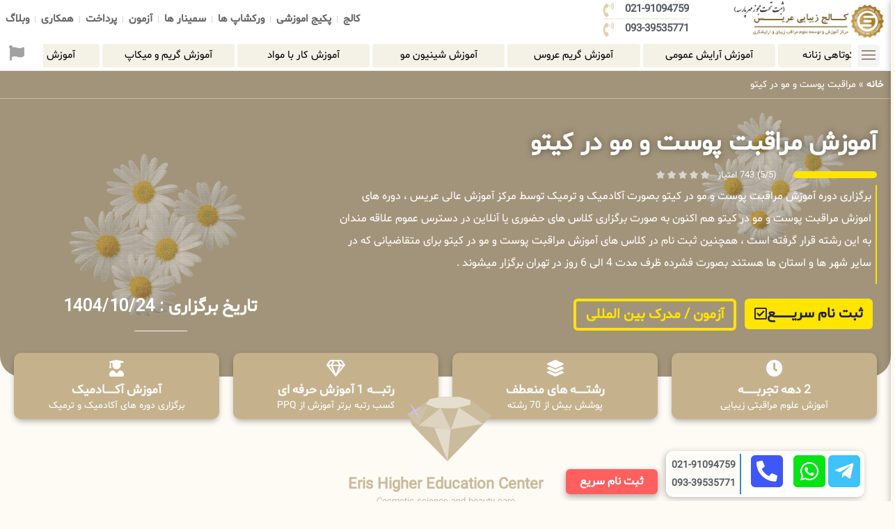

--- FILE ---
content_type: text/html; charset=UTF-8
request_url: https://academy-eris.com/%D8%A2%D9%85%D9%88%D8%B2%D8%B4-%D9%85%D8%B1%D8%A7%D9%82%D8%A8%D8%AA-%D9%BE%D9%88%D8%B3%D8%AA-%D9%88-%D9%85%D9%88-%D8%AF%D8%B1-%DA%A9%DB%8C%D8%AA%D9%88/
body_size: 56629
content:
<!doctype html>
<html dir="rtl" lang="fa-IR">
<head>
	<meta charset="UTF-8">
	<meta name="viewport" content="width=device-width, initial-scale=1">
	<link rel="profile" href="https://gmpg.org/xfn/11">
	<meta name='robots' content='index, follow, max-image-preview:large, max-snippet:-1, max-video-preview:-1' />
	<style>img:is([sizes="auto" i], [sizes^="auto," i]) { contain-intrinsic-size: 3000px 1500px }</style>
	
	<!-- This site is optimized with the Yoast SEO Premium plugin v23.6 (Yoast SEO v25.0) - https://yoast.com/wordpress/plugins/seo/ -->
	<title>مراقبت پوست و مو در کیتو | آکادمی عریس</title>
	<link rel="canonical" href="https://academy-eris.com/آموزش-مراقبت-پوست-و-مو-در-کیتو/" />
	<meta property="og:locale" content="fa_IR" />
	<meta property="og:type" content="article" />
	<meta property="og:title" content="مراقبت پوست و مو در کیتو" />
	<meta property="og:url" content="https://academy-eris.com/آموزش-مراقبت-پوست-و-مو-در-کیتو/" />
	<meta property="og:site_name" content="آکادمی عریس" />
	<meta property="article:modified_time" content="2023-01-17T08:24:58+00:00" />
	<meta name="twitter:card" content="summary_large_image" />
	<script type="application/ld+json" class="yoast-schema-graph">{"@context":"https://schema.org","@graph":[{"@type":"WebPage","@id":"https://academy-eris.com/%d8%a2%d9%85%d9%88%d8%b2%d8%b4-%d9%85%d8%b1%d8%a7%d9%82%d8%a8%d8%aa-%d9%be%d9%88%d8%b3%d8%aa-%d9%88-%d9%85%d9%88-%d8%af%d8%b1-%da%a9%db%8c%d8%aa%d9%88/","url":"https://academy-eris.com/%d8%a2%d9%85%d9%88%d8%b2%d8%b4-%d9%85%d8%b1%d8%a7%d9%82%d8%a8%d8%aa-%d9%be%d9%88%d8%b3%d8%aa-%d9%88-%d9%85%d9%88-%d8%af%d8%b1-%da%a9%db%8c%d8%aa%d9%88/","name":"مراقبت پوست و مو در کیتو | آکادمی عریس","isPartOf":{"@id":"https://academy-eris.com/#website"},"datePublished":"2023-01-08T15:20:24+00:00","dateModified":"2023-01-17T08:24:58+00:00","breadcrumb":{"@id":"https://academy-eris.com/%d8%a2%d9%85%d9%88%d8%b2%d8%b4-%d9%85%d8%b1%d8%a7%d9%82%d8%a8%d8%aa-%d9%be%d9%88%d8%b3%d8%aa-%d9%88-%d9%85%d9%88-%d8%af%d8%b1-%da%a9%db%8c%d8%aa%d9%88/#breadcrumb"},"inLanguage":"fa-IR","potentialAction":[{"@type":"ReadAction","target":["https://academy-eris.com/%d8%a2%d9%85%d9%88%d8%b2%d8%b4-%d9%85%d8%b1%d8%a7%d9%82%d8%a8%d8%aa-%d9%be%d9%88%d8%b3%d8%aa-%d9%88-%d9%85%d9%88-%d8%af%d8%b1-%da%a9%db%8c%d8%aa%d9%88/"]}]},{"@type":"BreadcrumbList","@id":"https://academy-eris.com/%d8%a2%d9%85%d9%88%d8%b2%d8%b4-%d9%85%d8%b1%d8%a7%d9%82%d8%a8%d8%aa-%d9%be%d9%88%d8%b3%d8%aa-%d9%88-%d9%85%d9%88-%d8%af%d8%b1-%da%a9%db%8c%d8%aa%d9%88/#breadcrumb","itemListElement":[{"@type":"ListItem","position":1,"name":"خانه","item":"https://academy-eris.com/"},{"@type":"ListItem","position":2,"name":"مراقبت پوست و مو در کیتو"}]},{"@type":"WebSite","@id":"https://academy-eris.com/#website","url":"https://academy-eris.com/","name":"آکادمی عریس","description":"آموزشگاه بین المللی عریس","publisher":{"@id":"https://academy-eris.com/#organization"},"potentialAction":[{"@type":"SearchAction","target":{"@type":"EntryPoint","urlTemplate":"https://academy-eris.com/?s={search_term_string}"},"query-input":{"@type":"PropertyValueSpecification","valueRequired":true,"valueName":"search_term_string"}}],"inLanguage":"fa-IR"},{"@type":"Organization","@id":"https://academy-eris.com/#organization","name":"مرکز آموزش عالی عریس","url":"https://academy-eris.com/","logo":{"@type":"ImageObject","inLanguage":"fa-IR","@id":"https://academy-eris.com/#/schema/logo/image/","url":"https://academy-eris.com/wp-content/uploads/2021/07/SeF-1-2048x518-1.png","contentUrl":"https://academy-eris.com/wp-content/uploads/2021/07/SeF-1-2048x518-1.png","width":248,"height":63,"caption":"مرکز آموزش عالی عریس"},"image":{"@id":"https://academy-eris.com/#/schema/logo/image/"}}]}</script>
	<!-- / Yoast SEO Premium plugin. -->


<link rel="alternate" type="application/rss+xml" title="آکادمی عریس &raquo; خوراک" href="https://academy-eris.com/feed/" />
<link rel="alternate" type="application/rss+xml" title="آکادمی عریس &raquo; خوراک دیدگاه‌ها" href="https://academy-eris.com/comments/feed/" />
<link rel="alternate" type="application/rss+xml" title="آکادمی عریس &raquo; مراقبت پوست و مو در کیتو خوراک دیدگاه‌ها" href="https://academy-eris.com/%d8%a2%d9%85%d9%88%d8%b2%d8%b4-%d9%85%d8%b1%d8%a7%d9%82%d8%a8%d8%aa-%d9%be%d9%88%d8%b3%d8%aa-%d9%88-%d9%85%d9%88-%d8%af%d8%b1-%da%a9%db%8c%d8%aa%d9%88/feed/" />
<script>
window._wpemojiSettings = {"baseUrl":"https:\/\/s.w.org\/images\/core\/emoji\/16.0.1\/72x72\/","ext":".png","svgUrl":"https:\/\/s.w.org\/images\/core\/emoji\/16.0.1\/svg\/","svgExt":".svg","source":{"concatemoji":"https:\/\/academy-eris.com\/wp-includes\/js\/wp-emoji-release.min.js?ver=6.8.3"}};
/*! This file is auto-generated */
!function(s,n){var o,i,e;function c(e){try{var t={supportTests:e,timestamp:(new Date).valueOf()};sessionStorage.setItem(o,JSON.stringify(t))}catch(e){}}function p(e,t,n){e.clearRect(0,0,e.canvas.width,e.canvas.height),e.fillText(t,0,0);var t=new Uint32Array(e.getImageData(0,0,e.canvas.width,e.canvas.height).data),a=(e.clearRect(0,0,e.canvas.width,e.canvas.height),e.fillText(n,0,0),new Uint32Array(e.getImageData(0,0,e.canvas.width,e.canvas.height).data));return t.every(function(e,t){return e===a[t]})}function u(e,t){e.clearRect(0,0,e.canvas.width,e.canvas.height),e.fillText(t,0,0);for(var n=e.getImageData(16,16,1,1),a=0;a<n.data.length;a++)if(0!==n.data[a])return!1;return!0}function f(e,t,n,a){switch(t){case"flag":return n(e,"\ud83c\udff3\ufe0f\u200d\u26a7\ufe0f","\ud83c\udff3\ufe0f\u200b\u26a7\ufe0f")?!1:!n(e,"\ud83c\udde8\ud83c\uddf6","\ud83c\udde8\u200b\ud83c\uddf6")&&!n(e,"\ud83c\udff4\udb40\udc67\udb40\udc62\udb40\udc65\udb40\udc6e\udb40\udc67\udb40\udc7f","\ud83c\udff4\u200b\udb40\udc67\u200b\udb40\udc62\u200b\udb40\udc65\u200b\udb40\udc6e\u200b\udb40\udc67\u200b\udb40\udc7f");case"emoji":return!a(e,"\ud83e\udedf")}return!1}function g(e,t,n,a){var r="undefined"!=typeof WorkerGlobalScope&&self instanceof WorkerGlobalScope?new OffscreenCanvas(300,150):s.createElement("canvas"),o=r.getContext("2d",{willReadFrequently:!0}),i=(o.textBaseline="top",o.font="600 32px Arial",{});return e.forEach(function(e){i[e]=t(o,e,n,a)}),i}function t(e){var t=s.createElement("script");t.src=e,t.defer=!0,s.head.appendChild(t)}"undefined"!=typeof Promise&&(o="wpEmojiSettingsSupports",i=["flag","emoji"],n.supports={everything:!0,everythingExceptFlag:!0},e=new Promise(function(e){s.addEventListener("DOMContentLoaded",e,{once:!0})}),new Promise(function(t){var n=function(){try{var e=JSON.parse(sessionStorage.getItem(o));if("object"==typeof e&&"number"==typeof e.timestamp&&(new Date).valueOf()<e.timestamp+604800&&"object"==typeof e.supportTests)return e.supportTests}catch(e){}return null}();if(!n){if("undefined"!=typeof Worker&&"undefined"!=typeof OffscreenCanvas&&"undefined"!=typeof URL&&URL.createObjectURL&&"undefined"!=typeof Blob)try{var e="postMessage("+g.toString()+"("+[JSON.stringify(i),f.toString(),p.toString(),u.toString()].join(",")+"));",a=new Blob([e],{type:"text/javascript"}),r=new Worker(URL.createObjectURL(a),{name:"wpTestEmojiSupports"});return void(r.onmessage=function(e){c(n=e.data),r.terminate(),t(n)})}catch(e){}c(n=g(i,f,p,u))}t(n)}).then(function(e){for(var t in e)n.supports[t]=e[t],n.supports.everything=n.supports.everything&&n.supports[t],"flag"!==t&&(n.supports.everythingExceptFlag=n.supports.everythingExceptFlag&&n.supports[t]);n.supports.everythingExceptFlag=n.supports.everythingExceptFlag&&!n.supports.flag,n.DOMReady=!1,n.readyCallback=function(){n.DOMReady=!0}}).then(function(){return e}).then(function(){var e;n.supports.everything||(n.readyCallback(),(e=n.source||{}).concatemoji?t(e.concatemoji):e.wpemoji&&e.twemoji&&(t(e.twemoji),t(e.wpemoji)))}))}((window,document),window._wpemojiSettings);
</script>
<link rel='stylesheet' id='hello-elementor-theme-style-css' href='https://academy-eris.com/wp-content/themes/hello-elementor/theme.min.css?ver=3.3.0' media='all' />
<link rel='stylesheet' id='elementor-frontend-css' href='https://academy-eris.com/wp-content/plugins/elementor/assets/css/frontend-rtl.min.css?ver=3.28.4' media='all' />
<link rel='stylesheet' id='eael-general-css' href='https://academy-eris.com/wp-content/plugins/essential-addons-for-elementor-lite/assets/front-end/css/view/general.min.css?ver=6.1.11' media='all' />
<link data-minify="1" rel='stylesheet' id='eael-43967-css' href='https://academy-eris.com/wp-content/cache/min/1/wp-content/uploads/essential-addons-elementor/eael-43967.css?ver=1746000224' media='all' />
<style id='wp-emoji-styles-inline-css'>

	img.wp-smiley, img.emoji {
		display: inline !important;
		border: none !important;
		box-shadow: none !important;
		height: 1em !important;
		width: 1em !important;
		margin: 0 0.07em !important;
		vertical-align: -0.1em !important;
		background: none !important;
		padding: 0 !important;
	}
</style>
<link rel='stylesheet' id='wp-block-library-rtl-css' href='https://academy-eris.com/wp-includes/css/dist/block-library/style-rtl.min.css?ver=6.8.3' media='all' />
<link data-minify="1" rel='stylesheet' id='jet-engine-frontend-css' href='https://academy-eris.com/wp-content/cache/min/1/wp-content/plugins/jet-engine/assets/css/frontend.css?ver=1746000004' media='all' />
<style id='global-styles-inline-css'>
:root{--wp--preset--aspect-ratio--square: 1;--wp--preset--aspect-ratio--4-3: 4/3;--wp--preset--aspect-ratio--3-4: 3/4;--wp--preset--aspect-ratio--3-2: 3/2;--wp--preset--aspect-ratio--2-3: 2/3;--wp--preset--aspect-ratio--16-9: 16/9;--wp--preset--aspect-ratio--9-16: 9/16;--wp--preset--color--black: #000000;--wp--preset--color--cyan-bluish-gray: #abb8c3;--wp--preset--color--white: #ffffff;--wp--preset--color--pale-pink: #f78da7;--wp--preset--color--vivid-red: #cf2e2e;--wp--preset--color--luminous-vivid-orange: #ff6900;--wp--preset--color--luminous-vivid-amber: #fcb900;--wp--preset--color--light-green-cyan: #7bdcb5;--wp--preset--color--vivid-green-cyan: #00d084;--wp--preset--color--pale-cyan-blue: #8ed1fc;--wp--preset--color--vivid-cyan-blue: #0693e3;--wp--preset--color--vivid-purple: #9b51e0;--wp--preset--gradient--vivid-cyan-blue-to-vivid-purple: linear-gradient(135deg,rgba(6,147,227,1) 0%,rgb(155,81,224) 100%);--wp--preset--gradient--light-green-cyan-to-vivid-green-cyan: linear-gradient(135deg,rgb(122,220,180) 0%,rgb(0,208,130) 100%);--wp--preset--gradient--luminous-vivid-amber-to-luminous-vivid-orange: linear-gradient(135deg,rgba(252,185,0,1) 0%,rgba(255,105,0,1) 100%);--wp--preset--gradient--luminous-vivid-orange-to-vivid-red: linear-gradient(135deg,rgba(255,105,0,1) 0%,rgb(207,46,46) 100%);--wp--preset--gradient--very-light-gray-to-cyan-bluish-gray: linear-gradient(135deg,rgb(238,238,238) 0%,rgb(169,184,195) 100%);--wp--preset--gradient--cool-to-warm-spectrum: linear-gradient(135deg,rgb(74,234,220) 0%,rgb(151,120,209) 20%,rgb(207,42,186) 40%,rgb(238,44,130) 60%,rgb(251,105,98) 80%,rgb(254,248,76) 100%);--wp--preset--gradient--blush-light-purple: linear-gradient(135deg,rgb(255,206,236) 0%,rgb(152,150,240) 100%);--wp--preset--gradient--blush-bordeaux: linear-gradient(135deg,rgb(254,205,165) 0%,rgb(254,45,45) 50%,rgb(107,0,62) 100%);--wp--preset--gradient--luminous-dusk: linear-gradient(135deg,rgb(255,203,112) 0%,rgb(199,81,192) 50%,rgb(65,88,208) 100%);--wp--preset--gradient--pale-ocean: linear-gradient(135deg,rgb(255,245,203) 0%,rgb(182,227,212) 50%,rgb(51,167,181) 100%);--wp--preset--gradient--electric-grass: linear-gradient(135deg,rgb(202,248,128) 0%,rgb(113,206,126) 100%);--wp--preset--gradient--midnight: linear-gradient(135deg,rgb(2,3,129) 0%,rgb(40,116,252) 100%);--wp--preset--font-size--small: 13px;--wp--preset--font-size--medium: 20px;--wp--preset--font-size--large: 36px;--wp--preset--font-size--x-large: 42px;--wp--preset--spacing--20: 0.44rem;--wp--preset--spacing--30: 0.67rem;--wp--preset--spacing--40: 1rem;--wp--preset--spacing--50: 1.5rem;--wp--preset--spacing--60: 2.25rem;--wp--preset--spacing--70: 3.38rem;--wp--preset--spacing--80: 5.06rem;--wp--preset--shadow--natural: 6px 6px 9px rgba(0, 0, 0, 0.2);--wp--preset--shadow--deep: 12px 12px 50px rgba(0, 0, 0, 0.4);--wp--preset--shadow--sharp: 6px 6px 0px rgba(0, 0, 0, 0.2);--wp--preset--shadow--outlined: 6px 6px 0px -3px rgba(255, 255, 255, 1), 6px 6px rgba(0, 0, 0, 1);--wp--preset--shadow--crisp: 6px 6px 0px rgba(0, 0, 0, 1);}:root { --wp--style--global--content-size: 800px;--wp--style--global--wide-size: 1200px; }:where(body) { margin: 0; }.wp-site-blocks > .alignleft { float: left; margin-right: 2em; }.wp-site-blocks > .alignright { float: right; margin-left: 2em; }.wp-site-blocks > .aligncenter { justify-content: center; margin-left: auto; margin-right: auto; }:where(.wp-site-blocks) > * { margin-block-start: 24px; margin-block-end: 0; }:where(.wp-site-blocks) > :first-child { margin-block-start: 0; }:where(.wp-site-blocks) > :last-child { margin-block-end: 0; }:root { --wp--style--block-gap: 24px; }:root :where(.is-layout-flow) > :first-child{margin-block-start: 0;}:root :where(.is-layout-flow) > :last-child{margin-block-end: 0;}:root :where(.is-layout-flow) > *{margin-block-start: 24px;margin-block-end: 0;}:root :where(.is-layout-constrained) > :first-child{margin-block-start: 0;}:root :where(.is-layout-constrained) > :last-child{margin-block-end: 0;}:root :where(.is-layout-constrained) > *{margin-block-start: 24px;margin-block-end: 0;}:root :where(.is-layout-flex){gap: 24px;}:root :where(.is-layout-grid){gap: 24px;}.is-layout-flow > .alignleft{float: left;margin-inline-start: 0;margin-inline-end: 2em;}.is-layout-flow > .alignright{float: right;margin-inline-start: 2em;margin-inline-end: 0;}.is-layout-flow > .aligncenter{margin-left: auto !important;margin-right: auto !important;}.is-layout-constrained > .alignleft{float: left;margin-inline-start: 0;margin-inline-end: 2em;}.is-layout-constrained > .alignright{float: right;margin-inline-start: 2em;margin-inline-end: 0;}.is-layout-constrained > .aligncenter{margin-left: auto !important;margin-right: auto !important;}.is-layout-constrained > :where(:not(.alignleft):not(.alignright):not(.alignfull)){max-width: var(--wp--style--global--content-size);margin-left: auto !important;margin-right: auto !important;}.is-layout-constrained > .alignwide{max-width: var(--wp--style--global--wide-size);}body .is-layout-flex{display: flex;}.is-layout-flex{flex-wrap: wrap;align-items: center;}.is-layout-flex > :is(*, div){margin: 0;}body .is-layout-grid{display: grid;}.is-layout-grid > :is(*, div){margin: 0;}body{padding-top: 0px;padding-right: 0px;padding-bottom: 0px;padding-left: 0px;}a:where(:not(.wp-element-button)){text-decoration: underline;}:root :where(.wp-element-button, .wp-block-button__link){background-color: #32373c;border-width: 0;color: #fff;font-family: inherit;font-size: inherit;line-height: inherit;padding: calc(0.667em + 2px) calc(1.333em + 2px);text-decoration: none;}.has-black-color{color: var(--wp--preset--color--black) !important;}.has-cyan-bluish-gray-color{color: var(--wp--preset--color--cyan-bluish-gray) !important;}.has-white-color{color: var(--wp--preset--color--white) !important;}.has-pale-pink-color{color: var(--wp--preset--color--pale-pink) !important;}.has-vivid-red-color{color: var(--wp--preset--color--vivid-red) !important;}.has-luminous-vivid-orange-color{color: var(--wp--preset--color--luminous-vivid-orange) !important;}.has-luminous-vivid-amber-color{color: var(--wp--preset--color--luminous-vivid-amber) !important;}.has-light-green-cyan-color{color: var(--wp--preset--color--light-green-cyan) !important;}.has-vivid-green-cyan-color{color: var(--wp--preset--color--vivid-green-cyan) !important;}.has-pale-cyan-blue-color{color: var(--wp--preset--color--pale-cyan-blue) !important;}.has-vivid-cyan-blue-color{color: var(--wp--preset--color--vivid-cyan-blue) !important;}.has-vivid-purple-color{color: var(--wp--preset--color--vivid-purple) !important;}.has-black-background-color{background-color: var(--wp--preset--color--black) !important;}.has-cyan-bluish-gray-background-color{background-color: var(--wp--preset--color--cyan-bluish-gray) !important;}.has-white-background-color{background-color: var(--wp--preset--color--white) !important;}.has-pale-pink-background-color{background-color: var(--wp--preset--color--pale-pink) !important;}.has-vivid-red-background-color{background-color: var(--wp--preset--color--vivid-red) !important;}.has-luminous-vivid-orange-background-color{background-color: var(--wp--preset--color--luminous-vivid-orange) !important;}.has-luminous-vivid-amber-background-color{background-color: var(--wp--preset--color--luminous-vivid-amber) !important;}.has-light-green-cyan-background-color{background-color: var(--wp--preset--color--light-green-cyan) !important;}.has-vivid-green-cyan-background-color{background-color: var(--wp--preset--color--vivid-green-cyan) !important;}.has-pale-cyan-blue-background-color{background-color: var(--wp--preset--color--pale-cyan-blue) !important;}.has-vivid-cyan-blue-background-color{background-color: var(--wp--preset--color--vivid-cyan-blue) !important;}.has-vivid-purple-background-color{background-color: var(--wp--preset--color--vivid-purple) !important;}.has-black-border-color{border-color: var(--wp--preset--color--black) !important;}.has-cyan-bluish-gray-border-color{border-color: var(--wp--preset--color--cyan-bluish-gray) !important;}.has-white-border-color{border-color: var(--wp--preset--color--white) !important;}.has-pale-pink-border-color{border-color: var(--wp--preset--color--pale-pink) !important;}.has-vivid-red-border-color{border-color: var(--wp--preset--color--vivid-red) !important;}.has-luminous-vivid-orange-border-color{border-color: var(--wp--preset--color--luminous-vivid-orange) !important;}.has-luminous-vivid-amber-border-color{border-color: var(--wp--preset--color--luminous-vivid-amber) !important;}.has-light-green-cyan-border-color{border-color: var(--wp--preset--color--light-green-cyan) !important;}.has-vivid-green-cyan-border-color{border-color: var(--wp--preset--color--vivid-green-cyan) !important;}.has-pale-cyan-blue-border-color{border-color: var(--wp--preset--color--pale-cyan-blue) !important;}.has-vivid-cyan-blue-border-color{border-color: var(--wp--preset--color--vivid-cyan-blue) !important;}.has-vivid-purple-border-color{border-color: var(--wp--preset--color--vivid-purple) !important;}.has-vivid-cyan-blue-to-vivid-purple-gradient-background{background: var(--wp--preset--gradient--vivid-cyan-blue-to-vivid-purple) !important;}.has-light-green-cyan-to-vivid-green-cyan-gradient-background{background: var(--wp--preset--gradient--light-green-cyan-to-vivid-green-cyan) !important;}.has-luminous-vivid-amber-to-luminous-vivid-orange-gradient-background{background: var(--wp--preset--gradient--luminous-vivid-amber-to-luminous-vivid-orange) !important;}.has-luminous-vivid-orange-to-vivid-red-gradient-background{background: var(--wp--preset--gradient--luminous-vivid-orange-to-vivid-red) !important;}.has-very-light-gray-to-cyan-bluish-gray-gradient-background{background: var(--wp--preset--gradient--very-light-gray-to-cyan-bluish-gray) !important;}.has-cool-to-warm-spectrum-gradient-background{background: var(--wp--preset--gradient--cool-to-warm-spectrum) !important;}.has-blush-light-purple-gradient-background{background: var(--wp--preset--gradient--blush-light-purple) !important;}.has-blush-bordeaux-gradient-background{background: var(--wp--preset--gradient--blush-bordeaux) !important;}.has-luminous-dusk-gradient-background{background: var(--wp--preset--gradient--luminous-dusk) !important;}.has-pale-ocean-gradient-background{background: var(--wp--preset--gradient--pale-ocean) !important;}.has-electric-grass-gradient-background{background: var(--wp--preset--gradient--electric-grass) !important;}.has-midnight-gradient-background{background: var(--wp--preset--gradient--midnight) !important;}.has-small-font-size{font-size: var(--wp--preset--font-size--small) !important;}.has-medium-font-size{font-size: var(--wp--preset--font-size--medium) !important;}.has-large-font-size{font-size: var(--wp--preset--font-size--large) !important;}.has-x-large-font-size{font-size: var(--wp--preset--font-size--x-large) !important;}
:root :where(.wp-block-pullquote){font-size: 1.5em;line-height: 1.6;}
</style>
<link data-minify="1" rel='stylesheet' id='uaf_client_css-css' href='https://academy-eris.com/wp-content/cache/min/1/wp-content/uploads/useanyfont/uaf.css?ver=1746000004' media='all' />
<link rel='stylesheet' id='mdp-stellar-css' href='https://academy-eris.com/wp-content/plugins/stellar/css/stellar.min.css?ver=2.2.4' media='all' />
<style id='mdp-stellar-inline-css'>

        .mdp-stellar-box {
            --mdp-stellar-size: 12px;
            --mdp-stellar-color: rgba(214, 213, 207, 1);
            --mdp-stellar-active: rgba(252, 204, 0, 1);
            --mdp-stellar-hover: rgba(246, 222, 0, 1);
            --mdp-stellar-space: 4px;
        }
        .mdp-stellar-top {
            --mdp-stellar-size: 14px;
            --mdp-stellar-color: rgba(214, 213, 207, 1);
            --mdp-stellar-active: rgba(252, 204, 0, 1);
            --mdp-stellar-hover: rgba(246, 222, 0, 1);
            --mdp-stellar-space: 4px;
            --mdp-stellar-gutter: 11px;
        }
</style>
<link rel='stylesheet' id='hello-elementor-css' href='https://academy-eris.com/wp-content/themes/hello-elementor/style.min.css?ver=3.3.0' media='all' />
<link rel='stylesheet' id='hello-elementor-header-footer-css' href='https://academy-eris.com/wp-content/themes/hello-elementor/header-footer.min.css?ver=3.3.0' media='all' />
<link rel='stylesheet' id='widget-image-css' href='https://academy-eris.com/wp-content/plugins/elementor/assets/css/widget-image-rtl.min.css?ver=3.28.4' media='all' />
<link rel='stylesheet' id='widget-icon-list-css' href='https://academy-eris.com/wp-content/plugins/elementor/assets/css/widget-icon-list-rtl.min.css?ver=3.28.4' media='all' />
<link rel='stylesheet' id='widget-nav-menu-css' href='https://academy-eris.com/wp-content/plugins/elementor-pro/assets/css/widget-nav-menu-rtl.min.css?ver=3.28.3' media='all' />
<link rel='stylesheet' id='widget-pp-advanced-menu-css' href='https://academy-eris.com/wp-content/plugins/powerpack-elements/assets/css/min/widget-advanced-menu-rtl.min.css?ver=2.12.5' media='all' />
<link rel='stylesheet' id='widget-pp-info-box-css' href='https://academy-eris.com/wp-content/plugins/powerpack-elements/assets/css/min/widget-info-box-rtl.min.css?ver=2.12.5' media='all' />
<link data-minify="1" rel='stylesheet' id='swiper-css' href='https://academy-eris.com/wp-content/cache/min/1/wp-content/plugins/elementor/assets/lib/swiper/v8/css/swiper.min.css?ver=1746000004' media='all' />
<link rel='stylesheet' id='e-swiper-css' href='https://academy-eris.com/wp-content/plugins/elementor/assets/css/conditionals/e-swiper.min.css?ver=3.28.4' media='all' />
<link rel='stylesheet' id='pp-swiper-css' href='https://academy-eris.com/wp-content/plugins/powerpack-elements/assets/css/min/pp-swiper-rtl.min.css?ver=2.12.5' media='all' />
<link rel='stylesheet' id='widget-breadcrumbs-css' href='https://academy-eris.com/wp-content/plugins/elementor-pro/assets/css/widget-breadcrumbs-rtl.min.css?ver=3.28.3' media='all' />
<link rel='stylesheet' id='widget-heading-css' href='https://academy-eris.com/wp-content/plugins/elementor/assets/css/widget-heading-rtl.min.css?ver=3.28.4' media='all' />
<link rel='stylesheet' id='widget-spacer-css' href='https://academy-eris.com/wp-content/plugins/elementor/assets/css/widget-spacer-rtl.min.css?ver=3.28.4' media='all' />
<link rel='stylesheet' id='e-shapes-css' href='https://academy-eris.com/wp-content/plugins/elementor/assets/css/conditionals/shapes.min.css?ver=3.28.4' media='all' />
<link rel='stylesheet' id='widget-social-icons-css' href='https://academy-eris.com/wp-content/plugins/elementor/assets/css/widget-social-icons-rtl.min.css?ver=3.28.4' media='all' />
<link rel='stylesheet' id='e-apple-webkit-css' href='https://academy-eris.com/wp-content/plugins/elementor/assets/css/conditionals/apple-webkit.min.css?ver=3.28.4' media='all' />
<link rel='stylesheet' id='widget-sitemap-css' href='https://academy-eris.com/wp-content/plugins/elementor-pro/assets/css/widget-sitemap-rtl.min.css?ver=3.28.3' media='all' />
<link rel='stylesheet' id='e-sticky-css' href='https://academy-eris.com/wp-content/plugins/elementor-pro/assets/css/modules/sticky.min.css?ver=3.28.3' media='all' />
<link rel='stylesheet' id='widget-divider-css' href='https://academy-eris.com/wp-content/plugins/elementor/assets/css/widget-divider-rtl.min.css?ver=3.28.4' media='all' />
<link rel='stylesheet' id='widget-icon-box-css' href='https://academy-eris.com/wp-content/plugins/elementor/assets/css/widget-icon-box-rtl.min.css?ver=3.28.4' media='all' />
<link rel='stylesheet' id='widget-lottie-css' href='https://academy-eris.com/wp-content/plugins/elementor-pro/assets/css/widget-lottie-rtl.min.css?ver=3.28.3' media='all' />
<link rel='stylesheet' id='widget-video-css' href='https://academy-eris.com/wp-content/plugins/elementor/assets/css/widget-video-rtl.min.css?ver=3.28.4' media='all' />
<link rel='stylesheet' id='widget-price-list-css' href='https://academy-eris.com/wp-content/plugins/elementor-pro/assets/css/widget-price-list-rtl.min.css?ver=3.28.3' media='all' />
<link rel='stylesheet' id='widget-pp-toc-css' href='https://academy-eris.com/wp-content/plugins/powerpack-elements/assets/css/min/widget-toc-rtl.min.css?ver=2.12.5' media='all' />
<link rel='stylesheet' id='widget-pp-timeline-css' href='https://academy-eris.com/wp-content/plugins/powerpack-elements/assets/css/min/widget-timeline-rtl.min.css?ver=2.12.5' media='all' />
<link rel='stylesheet' id='widget-blockquote-css' href='https://academy-eris.com/wp-content/plugins/elementor-pro/assets/css/widget-blockquote-rtl.min.css?ver=3.28.3' media='all' />
<link rel='stylesheet' id='elementor-icons-shared-0-css' href='https://academy-eris.com/wp-content/plugins/elementor/assets/lib/font-awesome/css/fontawesome.min.css?ver=5.15.3' media='all' />
<link data-minify="1" rel='stylesheet' id='elementor-icons-fa-brands-css' href='https://academy-eris.com/wp-content/cache/min/1/wp-content/plugins/elementor/assets/lib/font-awesome/css/brands.min.css?ver=1746000004' media='all' />
<link rel='stylesheet' id='widget-share-buttons-css' href='https://academy-eris.com/wp-content/plugins/elementor-pro/assets/css/widget-share-buttons-rtl.min.css?ver=3.28.3' media='all' />
<link data-minify="1" rel='stylesheet' id='elementor-icons-fa-solid-css' href='https://academy-eris.com/wp-content/cache/min/1/wp-content/plugins/elementor/assets/lib/font-awesome/css/solid.min.css?ver=1746000004' media='all' />
<link rel='stylesheet' id='widget-gallery-css' href='https://academy-eris.com/wp-content/plugins/elementor-pro/assets/css/widget-gallery-rtl.min.css?ver=3.28.3' media='all' />
<link rel='stylesheet' id='elementor-gallery-css' href='https://academy-eris.com/wp-content/plugins/elementor/assets/lib/e-gallery/css/e-gallery.min.css?ver=1.2.0' media='all' />
<link rel='stylesheet' id='e-transitions-css' href='https://academy-eris.com/wp-content/plugins/elementor-pro/assets/css/conditionals/transitions.min.css?ver=3.28.3' media='all' />
<link data-minify="1" rel='stylesheet' id='elementor-icons-css' href='https://academy-eris.com/wp-content/cache/min/1/wp-content/plugins/elementor/assets/lib/eicons/css/elementor-icons.min.css?ver=1746000004' media='all' />
<style id='elementor-icons-inline-css'>

		.elementor-add-new-section .elementor-add-templately-promo-button{
            background-color: #5d4fff;
            background-image: url(https://academy-eris.com/wp-content/plugins/essential-addons-for-elementor-lite/assets/admin/images/templately/logo-icon.svg);
            background-repeat: no-repeat;
            background-position: center center;
            position: relative;
        }
        
		.elementor-add-new-section .elementor-add-templately-promo-button > i{
            height: 12px;
        }
        
        body .elementor-add-new-section .elementor-add-section-area-button {
            margin-left: 0;
        }

		.elementor-add-new-section .elementor-add-templately-promo-button{
            background-color: #5d4fff;
            background-image: url(https://academy-eris.com/wp-content/plugins/essential-addons-for-elementor-lite/assets/admin/images/templately/logo-icon.svg);
            background-repeat: no-repeat;
            background-position: center center;
            position: relative;
        }
        
		.elementor-add-new-section .elementor-add-templately-promo-button > i{
            height: 12px;
        }
        
        body .elementor-add-new-section .elementor-add-section-area-button {
            margin-left: 0;
        }
</style>
<link rel='stylesheet' id='elementor-post-20-css' href='https://academy-eris.com/wp-content/uploads/elementor/css/post-20.css?ver=1746000005' media='all' />
<link data-minify="1" rel='stylesheet' id='font-awesome-5-all-css' href='https://academy-eris.com/wp-content/cache/min/1/wp-content/plugins/elementor/assets/lib/font-awesome/css/all.min.css?ver=1746000004' media='all' />
<link rel='stylesheet' id='font-awesome-4-shim-css' href='https://academy-eris.com/wp-content/plugins/elementor/assets/lib/font-awesome/css/v4-shims.min.css?ver=3.28.4' media='all' />
<link rel='stylesheet' id='pp-extensions-css' href='https://academy-eris.com/wp-content/plugins/powerpack-elements/assets/css/min/extensions-rtl.min.css?ver=2.12.5' media='all' />
<link rel='stylesheet' id='elementor-post-11452-css' href='https://academy-eris.com/wp-content/uploads/elementor/css/post-11452.css?ver=1746000005' media='all' />
<link rel='stylesheet' id='elementor-post-15843-css' href='https://academy-eris.com/wp-content/uploads/elementor/css/post-15843.css?ver=1746000005' media='all' />
<link rel='stylesheet' id='elementor-post-43967-css' href='https://academy-eris.com/wp-content/uploads/elementor/css/post-43967.css?ver=1746009440' media='all' />
<link data-minify="1" rel='stylesheet' id='bdt-uikit-css' href='https://academy-eris.com/wp-content/cache/min/1/wp-content/plugins/bdthemes-element-pack/assets/css/bdt-uikit.rtl.css?ver=1746000004' media='all' />
<link data-minify="1" rel='stylesheet' id='ep-helper-css' href='https://academy-eris.com/wp-content/cache/min/1/wp-content/plugins/bdthemes-element-pack/assets/css/ep-helper.rtl.css?ver=1746000004' media='all' />
<link rel='stylesheet' id='google-fonts-1-css' href='https://fonts.googleapis.com/css?family=Roboto%3A100%2C100italic%2C200%2C200italic%2C300%2C300italic%2C400%2C400italic%2C500%2C500italic%2C600%2C600italic%2C700%2C700italic%2C800%2C800italic%2C900%2C900italic&#038;display=auto&#038;ver=6.8.3' media='all' />
<link data-minify="1" rel='stylesheet' id='elementor-icons-fa-regular-css' href='https://academy-eris.com/wp-content/cache/min/1/wp-content/plugins/elementor/assets/lib/font-awesome/css/regular.min.css?ver=1746000004' media='all' />
<link rel="preconnect" href="https://fonts.gstatic.com/" crossorigin><script id="jquery-core-js-extra">
var pp = {"ajax_url":"https:\/\/academy-eris.com\/wp-admin\/admin-ajax.php"};
</script>
<script src="https://academy-eris.com/wp-includes/js/jquery/jquery.min.js?ver=3.7.1" id="jquery-core-js"></script>
<script src="https://academy-eris.com/wp-includes/js/jquery/jquery-migrate.min.js?ver=3.4.1" id="jquery-migrate-js"></script>
<script src="https://academy-eris.com/wp-content/plugins/elementor/assets/lib/font-awesome/js/v4-shims.min.js?ver=3.28.4" id="font-awesome-4-shim-js"></script>
<link rel="https://api.w.org/" href="https://academy-eris.com/wp-json/" /><link rel="alternate" title="JSON" type="application/json" href="https://academy-eris.com/wp-json/wp/v2/pages/45292" /><link rel="EditURI" type="application/rsd+xml" title="RSD" href="https://academy-eris.com/xmlrpc.php?rsd" />
<meta name="generator" content="WordPress 6.8.3" />
<link rel='shortlink' href='https://academy-eris.com/?p=45292' />
<link rel="alternate" title="oEmbed (JSON)" type="application/json+oembed" href="https://academy-eris.com/wp-json/oembed/1.0/embed?url=https%3A%2F%2Facademy-eris.com%2F%25d8%25a2%25d9%2585%25d9%2588%25d8%25b2%25d8%25b4-%25d9%2585%25d8%25b1%25d8%25a7%25d9%2582%25d8%25a8%25d8%25aa-%25d9%25be%25d9%2588%25d8%25b3%25d8%25aa-%25d9%2588-%25d9%2585%25d9%2588-%25d8%25af%25d8%25b1-%25da%25a9%25db%258c%25d8%25aa%25d9%2588%2F" />
<link rel="alternate" title="oEmbed (XML)" type="text/xml+oembed" href="https://academy-eris.com/wp-json/oembed/1.0/embed?url=https%3A%2F%2Facademy-eris.com%2F%25d8%25a2%25d9%2585%25d9%2588%25d8%25b2%25d8%25b4-%25d9%2585%25d8%25b1%25d8%25a7%25d9%2582%25d8%25a8%25d8%25aa-%25d9%25be%25d9%2588%25d8%25b3%25d8%25aa-%25d9%2588-%25d9%2585%25d9%2588-%25d8%25af%25d8%25b1-%25da%25a9%25db%258c%25d8%25aa%25d9%2588%2F&#038;format=xml" />
<meta name="generator" content="Elementor 3.28.4; settings: css_print_method-external, google_font-enabled, font_display-auto">
			<style>
				.e-con.e-parent:nth-of-type(n+4):not(.e-lazyloaded):not(.e-no-lazyload),
				.e-con.e-parent:nth-of-type(n+4):not(.e-lazyloaded):not(.e-no-lazyload) * {
					background-image: none !important;
				}
				@media screen and (max-height: 1024px) {
					.e-con.e-parent:nth-of-type(n+3):not(.e-lazyloaded):not(.e-no-lazyload),
					.e-con.e-parent:nth-of-type(n+3):not(.e-lazyloaded):not(.e-no-lazyload) * {
						background-image: none !important;
					}
				}
				@media screen and (max-height: 640px) {
					.e-con.e-parent:nth-of-type(n+2):not(.e-lazyloaded):not(.e-no-lazyload),
					.e-con.e-parent:nth-of-type(n+2):not(.e-lazyloaded):not(.e-no-lazyload) * {
						background-image: none !important;
					}
				}
			</style>
			<link rel="icon" href="https://academy-eris.com/wp-content/uploads/2022/07/eris-logo-e1657015371856-150x150.jpg" sizes="32x32" />
<link rel="icon" href="https://academy-eris.com/wp-content/uploads/2022/07/eris-logo-e1657015371856.jpg" sizes="192x192" />
<link rel="apple-touch-icon" href="https://academy-eris.com/wp-content/uploads/2022/07/eris-logo-e1657015371856.jpg" />
<meta name="msapplication-TileImage" content="https://academy-eris.com/wp-content/uploads/2022/07/eris-logo-e1657015371856.jpg" />
<meta name="generator" content="WP Rocket 3.18.3" data-wpr-features="wpr_minify_js wpr_minify_css wpr_preload_links wpr_desktop" /></head>
<body class="rtl wp-singular page-template-default page page-id-45292 wp-custom-logo wp-embed-responsive wp-theme-hello-elementor theme-default elementor-default elementor-kit-20 elementor-page-43967">


<a class="skip-link screen-reader-text" href="#content">پرش به محتوا</a>

		<header data-elementor-type="header" data-elementor-id="11452" class="elementor elementor-11452 elementor-location-header" data-elementor-settings="{&quot;element_pack_global_tooltip_width&quot;:{&quot;unit&quot;:&quot;px&quot;,&quot;size&quot;:&quot;&quot;,&quot;sizes&quot;:[]},&quot;element_pack_global_tooltip_width_tablet&quot;:{&quot;unit&quot;:&quot;px&quot;,&quot;size&quot;:&quot;&quot;,&quot;sizes&quot;:[]},&quot;element_pack_global_tooltip_width_mobile&quot;:{&quot;unit&quot;:&quot;px&quot;,&quot;size&quot;:&quot;&quot;,&quot;sizes&quot;:[]},&quot;element_pack_global_tooltip_padding&quot;:{&quot;unit&quot;:&quot;px&quot;,&quot;top&quot;:&quot;&quot;,&quot;right&quot;:&quot;&quot;,&quot;bottom&quot;:&quot;&quot;,&quot;left&quot;:&quot;&quot;,&quot;isLinked&quot;:true},&quot;element_pack_global_tooltip_padding_tablet&quot;:{&quot;unit&quot;:&quot;px&quot;,&quot;top&quot;:&quot;&quot;,&quot;right&quot;:&quot;&quot;,&quot;bottom&quot;:&quot;&quot;,&quot;left&quot;:&quot;&quot;,&quot;isLinked&quot;:true},&quot;element_pack_global_tooltip_padding_mobile&quot;:{&quot;unit&quot;:&quot;px&quot;,&quot;top&quot;:&quot;&quot;,&quot;right&quot;:&quot;&quot;,&quot;bottom&quot;:&quot;&quot;,&quot;left&quot;:&quot;&quot;,&quot;isLinked&quot;:true},&quot;element_pack_global_tooltip_border_radius&quot;:{&quot;unit&quot;:&quot;px&quot;,&quot;top&quot;:&quot;&quot;,&quot;right&quot;:&quot;&quot;,&quot;bottom&quot;:&quot;&quot;,&quot;left&quot;:&quot;&quot;,&quot;isLinked&quot;:true},&quot;element_pack_global_tooltip_border_radius_tablet&quot;:{&quot;unit&quot;:&quot;px&quot;,&quot;top&quot;:&quot;&quot;,&quot;right&quot;:&quot;&quot;,&quot;bottom&quot;:&quot;&quot;,&quot;left&quot;:&quot;&quot;,&quot;isLinked&quot;:true},&quot;element_pack_global_tooltip_border_radius_mobile&quot;:{&quot;unit&quot;:&quot;px&quot;,&quot;top&quot;:&quot;&quot;,&quot;right&quot;:&quot;&quot;,&quot;bottom&quot;:&quot;&quot;,&quot;left&quot;:&quot;&quot;,&quot;isLinked&quot;:true}}" data-elementor-post-type="elementor_library">
					<section class="elementor-section elementor-top-section elementor-element elementor-element-9b96252 elementor-section-full_width elementor-section-height-default elementor-section-height-default" data-id="9b96252" data-element_type="section" data-settings="{&quot;background_background&quot;:&quot;classic&quot;}">
						<div data-rocket-location-hash="0b3376bad69c5a64f5d59c7096455786" class="elementor-container elementor-column-gap-no">
					<div class="elementor-column elementor-col-100 elementor-top-column elementor-element elementor-element-de7996e" data-id="de7996e" data-element_type="column">
			<div class="elementor-widget-wrap elementor-element-populated">
						<section class="elementor-section elementor-inner-section elementor-element elementor-element-4c00c01 elementor-section-boxed elementor-section-height-default elementor-section-height-default" data-id="4c00c01" data-element_type="section">
						<div data-rocket-location-hash="f619a9251d64d722180410d17d670062" class="elementor-container elementor-column-gap-no">
					<div class="elementor-column elementor-col-33 elementor-inner-column elementor-element elementor-element-c091c0a" data-id="c091c0a" data-element_type="column" data-settings="{&quot;background_background&quot;:&quot;classic&quot;}">
			<div class="elementor-widget-wrap elementor-element-populated">
						<div class="elementor-element elementor-element-019c831 elementor-widget elementor-widget-theme-site-logo elementor-widget-image" data-id="019c831" data-element_type="widget" data-widget_type="theme-site-logo.default">
				<div class="elementor-widget-container">
											<a href="https://academy-eris.com">
			<img width="1005" height="242" src="https://academy-eris.com/wp-content/uploads/2023/01/cropped-eris-logo-1عریس.jpg" class="attachment-full size-full wp-image-46659" alt="عریس" srcset="https://academy-eris.com/wp-content/uploads/2023/01/cropped-eris-logo-1عریس.jpg 1005w, https://academy-eris.com/wp-content/uploads/2023/01/cropped-eris-logo-1عریس-300x72.jpg 300w, https://academy-eris.com/wp-content/uploads/2023/01/cropped-eris-logo-1عریس-768x185.jpg 768w" sizes="(max-width: 1005px) 100vw, 1005px" />				</a>
											</div>
				</div>
					</div>
		</div>
				<div class="elementor-column elementor-col-33 elementor-inner-column elementor-element elementor-element-1fcde7b" data-id="1fcde7b" data-element_type="column">
			<div class="elementor-widget-wrap elementor-element-populated">
						<div class="elementor-element elementor-element-096351d elementor-widget__width-auto phoneee elementor-icon-list--layout-traditional elementor-list-item-link-full_width elementor-widget elementor-widget-icon-list" data-id="096351d" data-element_type="widget" data-widget_type="icon-list.default">
				<div class="elementor-widget-container">
							<ul class="elementor-icon-list-items">
							<li class="elementor-icon-list-item">
											<a href="tel:02191094759">

												<span class="elementor-icon-list-icon">
							<i aria-hidden="true" class="fas fa-phone-volume"></i>						</span>
										<span class="elementor-icon-list-text">021-91094759</span>
											</a>
									</li>
								<li class="elementor-icon-list-item">
											<a href="tel:09339535771">

												<span class="elementor-icon-list-icon">
							<i aria-hidden="true" class="fas fa-phone-volume"></i>						</span>
										<span class="elementor-icon-list-text">093-39535771</span>
											</a>
									</li>
						</ul>
						</div>
				</div>
					</div>
		</div>
				<div class="elementor-column elementor-col-33 elementor-inner-column elementor-element elementor-element-f7e925f" data-id="f7e925f" data-element_type="column">
			<div class="elementor-widget-wrap elementor-element-populated">
						<div class="elementor-element elementor-element-a50aa2a elementor-nav-menu__align-end elementor-nav-menu--dropdown-none elementor-hidden-tablet elementor-hidden-mobile elementor-widget elementor-widget-nav-menu" data-id="a50aa2a" data-element_type="widget" data-settings="{&quot;layout&quot;:&quot;horizontal&quot;,&quot;submenu_icon&quot;:{&quot;value&quot;:&quot;&lt;i class=\&quot;fas fa-caret-down\&quot;&gt;&lt;\/i&gt;&quot;,&quot;library&quot;:&quot;fa-solid&quot;}}" data-widget_type="nav-menu.default">
				<div class="elementor-widget-container">
								<nav aria-label="Menu" class="elementor-nav-menu--main elementor-nav-menu__container elementor-nav-menu--layout-horizontal e--pointer-underline e--animation-fade">
				<ul id="menu-1-a50aa2a" class="elementor-nav-menu"><li class="menu-item menu-item-type-post_type menu-item-object-page menu-item-17357"><a href="https://academy-eris.com/%d8%b3%d8%a7%d9%85%d8%a7%d9%86%d9%87-%d8%ab%d8%a8%d8%aa-%d9%86%d8%a7%d9%85-%d8%af%d9%88%d8%b1%d9%87-%d9%87%d8%a7%db%8c-%d8%a2%d9%85%d9%88%d8%b2%d8%b4%db%8c/" class="elementor-item">کالج</a></li>
<li class="menu-item menu-item-type-post_type menu-item-object-page menu-item-17356"><a href="https://academy-eris.com/training-package/" class="elementor-item">پکیج اموزشی</a></li>
<li class="menu-item menu-item-type-post_type menu-item-object-page menu-item-17358"><a href="https://academy-eris.com/beauty-workshop/" class="elementor-item">ورکشاپ ها</a></li>
<li class="menu-item menu-item-type-post_type menu-item-object-page menu-item-17359"><a href="https://academy-eris.com/seminar/" class="elementor-item">سمینار ها</a></li>
<li class="menu-item menu-item-type-post_type menu-item-object-page menu-item-17363"><a href="https://academy-eris.com/%d8%a2%d8%b2%d9%85%d9%88%d9%86-%d8%a2%d8%b1%d8%a7%db%8c%d8%b4%da%af%d8%b1%db%8c/" class="elementor-item">آزمون</a></li>
<li class="menu-item menu-item-type-post_type menu-item-object-page menu-item-17360"><a href="https://academy-eris.com/payments/" class="elementor-item">پرداخت</a></li>
<li class="menu-item menu-item-type-post_type menu-item-object-page menu-item-13957"><a href="https://academy-eris.com/invited/" class="elementor-item">همکاری</a></li>
<li class="menu-item menu-item-type-post_type menu-item-object-page menu-item-47834"><a href="https://academy-eris.com/database/" class="elementor-item">وبلاگ</a></li>
</ul>			</nav>
						<nav class="elementor-nav-menu--dropdown elementor-nav-menu__container" aria-hidden="true">
				<ul id="menu-2-a50aa2a" class="elementor-nav-menu"><li class="menu-item menu-item-type-post_type menu-item-object-page menu-item-17357"><a href="https://academy-eris.com/%d8%b3%d8%a7%d9%85%d8%a7%d9%86%d9%87-%d8%ab%d8%a8%d8%aa-%d9%86%d8%a7%d9%85-%d8%af%d9%88%d8%b1%d9%87-%d9%87%d8%a7%db%8c-%d8%a2%d9%85%d9%88%d8%b2%d8%b4%db%8c/" class="elementor-item" tabindex="-1">کالج</a></li>
<li class="menu-item menu-item-type-post_type menu-item-object-page menu-item-17356"><a href="https://academy-eris.com/training-package/" class="elementor-item" tabindex="-1">پکیج اموزشی</a></li>
<li class="menu-item menu-item-type-post_type menu-item-object-page menu-item-17358"><a href="https://academy-eris.com/beauty-workshop/" class="elementor-item" tabindex="-1">ورکشاپ ها</a></li>
<li class="menu-item menu-item-type-post_type menu-item-object-page menu-item-17359"><a href="https://academy-eris.com/seminar/" class="elementor-item" tabindex="-1">سمینار ها</a></li>
<li class="menu-item menu-item-type-post_type menu-item-object-page menu-item-17363"><a href="https://academy-eris.com/%d8%a2%d8%b2%d9%85%d9%88%d9%86-%d8%a2%d8%b1%d8%a7%db%8c%d8%b4%da%af%d8%b1%db%8c/" class="elementor-item" tabindex="-1">آزمون</a></li>
<li class="menu-item menu-item-type-post_type menu-item-object-page menu-item-17360"><a href="https://academy-eris.com/payments/" class="elementor-item" tabindex="-1">پرداخت</a></li>
<li class="menu-item menu-item-type-post_type menu-item-object-page menu-item-13957"><a href="https://academy-eris.com/invited/" class="elementor-item" tabindex="-1">همکاری</a></li>
<li class="menu-item menu-item-type-post_type menu-item-object-page menu-item-47834"><a href="https://academy-eris.com/database/" class="elementor-item" tabindex="-1">وبلاگ</a></li>
</ul>			</nav>
						</div>
				</div>
					</div>
		</div>
					</div>
		</section>
				<section class="elementor-section elementor-inner-section elementor-element elementor-element-75d12d2 elementor-section-boxed elementor-section-height-default elementor-section-height-default" data-id="75d12d2" data-element_type="section" data-settings="{&quot;background_background&quot;:&quot;classic&quot;}">
						<div class="elementor-container elementor-column-gap-no">
					<div class="elementor-column elementor-col-33 elementor-inner-column elementor-element elementor-element-4cbfa79" data-id="4cbfa79" data-element_type="column">
			<div class="elementor-widget-wrap elementor-element-populated">
						<div class="elementor-element elementor-element-1b879d4 elementor-widget elementor-widget-pp-advanced-menu" data-id="1b879d4" data-element_type="widget" data-settings="{&quot;menu_type&quot;:&quot;off-canvas&quot;,&quot;show_submenu_on&quot;:&quot;click&quot;,&quot;layout&quot;:&quot;horizontal&quot;,&quot;submenu_icon&quot;:{&quot;value&quot;:&quot;&lt;i class=\&quot;fas fa-caret-down\&quot;&gt;&lt;\/i&gt;&quot;,&quot;library&quot;:&quot;fa-solid&quot;},&quot;onepage_menu&quot;:&quot;no&quot;,&quot;toggle&quot;:&quot;icon&quot;,&quot;toggle_icon_type&quot;:&quot;hamburger&quot;,&quot;show_responsive_submenu_on&quot;:&quot;icon&quot;}" data-widget_type="pp-advanced-menu.default">
				<div class="elementor-widget-container">
					
				<div class="pp-advanced-menu-main-wrapper pp-advanced-menu__align-right pp-advanced-menu--dropdown-all pp-advanced-menu--type-off-canvas pp-advanced-menu__text-align- pp-advanced-menu--toggle pp-advanced-menu--icon">
											<div class="pp-menu-toggle pp-menu-toggle-on-all">
											<div class="pp-hamburger">
							<div class="pp-hamburger-box">
																	<div class="pp-hamburger-inner"></div>
															</div>
						</div>
														</div>
												<nav class="pp-advanced-menu--dropdown pp-menu-style-toggle pp-advanced-menu__container pp-menu-1b879d4 pp-menu-off-canvas pp-menu-off-canvas-left" data-settings="{&quot;menu_id&quot;:&quot;1b879d4&quot;,&quot;breakpoint&quot;:&quot;all&quot;,&quot;full_width&quot;:false}">
									<div class="pp-menu-close-wrap">
						<div class="pp-menu-close"></div>
					</div>
												<ul id="menu-main-1" class="pp-advanced-menu"><li class="menu-item menu-item-type-post_type menu-item-object-page menu-item-has-children menu-item-79"><a href="https://academy-eris.com/%d8%b3%d8%a7%d9%85%d8%a7%d9%86%d9%87-%d8%ab%d8%a8%d8%aa-%d9%86%d8%a7%d9%85-%d8%af%d9%88%d8%b1%d9%87-%d9%87%d8%a7%db%8c-%d8%a2%d9%85%d9%88%d8%b2%d8%b4%db%8c/" class="pp-menu-item">دوره های آموزشی</a>
<ul class="sub-menu pp-advanced-menu--dropdown">
	<li class="menu-item menu-item-type-post_type menu-item-object-page menu-item-2994"><a href="https://academy-eris.com/%d8%b3%d8%a7%d9%85%d8%a7%d9%86%d9%87-%d8%ab%d8%a8%d8%aa-%d9%86%d8%a7%d9%85-%d8%af%d9%88%d8%b1%d9%87-%d9%87%d8%a7%db%8c-%d8%a2%d9%85%d9%88%d8%b2%d8%b4%db%8c/%d8%af%d9%88%d8%b1%d9%87-%d8%b9%d9%85%d9%88%d9%85%db%8c-%d8%a2%d8%b1%d8%a7%db%8c%d8%b4-%d9%88-%d9%be%db%8c%d8%b1%d8%a7%db%8c%d8%b4/" class="pp-sub-item">اموزش آرایش و پیرایش</a></li>
	<li class="menu-item menu-item-type-post_type menu-item-object-page menu-item-3008"><a href="https://academy-eris.com/%d8%b3%d8%a7%d9%85%d8%a7%d9%86%d9%87-%d8%ab%d8%a8%d8%aa-%d9%86%d8%a7%d9%85-%d8%af%d9%88%d8%b1%d9%87-%d9%87%d8%a7%db%8c-%d8%a2%d9%85%d9%88%d8%b2%d8%b4%db%8c/%d8%af%d9%88%d8%b1%d9%87-%d8%aa%d8%ae%d8%b5%d8%b5%db%8c-%da%af%d8%b1%db%8c%d9%85-%d9%88-%d9%85%db%8c%da%a9%d8%a7%d9%be/" class="pp-sub-item">اموزش گریم و میکاپ</a></li>
	<li class="menu-item menu-item-type-post_type menu-item-object-page menu-item-3006"><a href="https://academy-eris.com/%d8%b3%d8%a7%d9%85%d8%a7%d9%86%d9%87-%d8%ab%d8%a8%d8%aa-%d9%86%d8%a7%d9%85-%d8%af%d9%88%d8%b1%d9%87-%d9%87%d8%a7%db%8c-%d8%a2%d9%85%d9%88%d8%b2%d8%b4%db%8c/%d8%af%d9%88%d8%b1%d9%87-%d8%aa%d8%ae%d8%b5%d8%b5%db%8c-%da%af%d8%b1%db%8c%d9%85-%d8%b9%d8%b1%d9%88%d8%b3/" class="pp-sub-item">اموزش گریم عروس</a></li>
	<li class="menu-item menu-item-type-post_type menu-item-object-page menu-item-2995"><a href="https://academy-eris.com/%d8%b3%d8%a7%d9%85%d8%a7%d9%86%d9%87-%d8%ab%d8%a8%d8%aa-%d9%86%d8%a7%d9%85-%d8%af%d9%88%d8%b1%d9%87-%d9%87%d8%a7%db%8c-%d8%a2%d9%85%d9%88%d8%b2%d8%b4%db%8c/%d8%af%d9%88%d8%b1%d9%87-%d8%aa%d8%ae%d8%b5%d8%b5%db%8c-%d8%a7%da%a9%d8%b3%d8%aa%d9%86%d8%b4%d9%86-%d9%85%d9%88/" class="pp-sub-item">اموزش اکستنشن مو</a></li>
	<li class="menu-item menu-item-type-post_type menu-item-object-page menu-item-2998"><a href="https://academy-eris.com/%d8%b3%d8%a7%d9%85%d8%a7%d9%86%d9%87-%d8%ab%d8%a8%d8%aa-%d9%86%d8%a7%d9%85-%d8%af%d9%88%d8%b1%d9%87-%d9%87%d8%a7%db%8c-%d8%a2%d9%85%d9%88%d8%b2%d8%b4%db%8c/%d8%af%d9%88%d8%b1%d9%87-%d8%aa%d8%ae%d8%b5%d8%b5%db%8c-%d8%b4%db%8c%d9%86%db%8c%d9%88%d9%86-%d9%85%d9%88/" class="pp-sub-item">آموزش شینیون مو</a></li>
	<li class="menu-item menu-item-type-post_type menu-item-object-page menu-item-2996"><a href="https://academy-eris.com/%d8%b3%d8%a7%d9%85%d8%a7%d9%86%d9%87-%d8%ab%d8%a8%d8%aa-%d9%86%d8%a7%d9%85-%d8%af%d9%88%d8%b1%d9%87-%d9%87%d8%a7%db%8c-%d8%a2%d9%85%d9%88%d8%b2%d8%b4%db%8c/%d8%af%d9%88%d8%b1%d9%87-%d8%aa%d8%ae%d8%b5%d8%b5%db%8c-%d8%a8%d8%a7%d9%81%d8%aa-%d9%85%d9%88/" class="pp-sub-item">اموزش بافت مو</a></li>
	<li class="menu-item menu-item-type-post_type menu-item-object-page menu-item-3012"><a href="https://academy-eris.com/%d8%b3%d8%a7%d9%85%d8%a7%d9%86%d9%87-%d8%ab%d8%a8%d8%aa-%d9%86%d8%a7%d9%85-%d8%af%d9%88%d8%b1%d9%87-%d9%87%d8%a7%db%8c-%d8%a2%d9%85%d9%88%d8%b2%d8%b4%db%8c/%d8%af%d9%88%d8%b1%d9%87-%d8%aa%d8%ae%d8%b5%d8%b5%db%8c-%d9%85%db%8c%da%a9%d8%b1%d9%88%d9%81%db%8c/" class="pp-sub-item">اموزش میکروفی</a></li>
	<li class="menu-item menu-item-type-post_type menu-item-object-page menu-item-2997"><a href="https://academy-eris.com/%d8%b3%d8%a7%d9%85%d8%a7%d9%86%d9%87-%d8%ab%d8%a8%d8%aa-%d9%86%d8%a7%d9%85-%d8%af%d9%88%d8%b1%d9%87-%d9%87%d8%a7%db%8c-%d8%a2%d9%85%d9%88%d8%b2%d8%b4%db%8c/%d8%af%d9%88%d8%b1%d9%87-%d8%aa%d8%ae%d8%b5%d8%b5%db%8c-%d8%aa%d8%a7%d8%aa%d9%88-%d8%a8%d8%af%d9%86/" class="pp-sub-item">اموزش تاتو بدن</a></li>
	<li class="menu-item menu-item-type-post_type menu-item-object-page menu-item-2999"><a href="https://academy-eris.com/%d8%b3%d8%a7%d9%85%d8%a7%d9%86%d9%87-%d8%ab%d8%a8%d8%aa-%d9%86%d8%a7%d9%85-%d8%af%d9%88%d8%b1%d9%87-%d9%87%d8%a7%db%8c-%d8%a2%d9%85%d9%88%d8%b2%d8%b4%db%8c/%d8%af%d9%88%d8%b1%d9%87-%d8%aa%d8%ae%d8%b5%d8%b5%db%8c-%d8%b7%d8%b1%d8%a7%d8%ad%db%8c-%d8%8c-%d8%aa%d8%b1%d9%85%db%8c%d9%85-%d9%88-%da%a9%d8%a7%d8%b4%d8%aa-%d9%86%d8%a7%d8%ae%d9%86/" class="pp-sub-item">دوره اموزش تخصصی طراحی ناخن</a></li>
	<li class="menu-item menu-item-type-post_type menu-item-object-page menu-item-3000"><a href="https://academy-eris.com/%d8%b3%d8%a7%d9%85%d8%a7%d9%86%d9%87-%d8%ab%d8%a8%d8%aa-%d9%86%d8%a7%d9%85-%d8%af%d9%88%d8%b1%d9%87-%d9%87%d8%a7%db%8c-%d8%a2%d9%85%d9%88%d8%b2%d8%b4%db%8c/%d8%af%d9%88%d8%b1%d9%87-%d8%aa%d8%ae%d8%b5%d8%b5%db%8c-%da%a9%d8%a7%d8%b1-%d8%a8%d8%a7-%d9%85%d9%88%d8%a7%d8%af/" class="pp-sub-item">آموزش کار با مواد</a></li>
	<li class="menu-item menu-item-type-post_type menu-item-object-page menu-item-3001"><a href="https://academy-eris.com/%d8%b3%d8%a7%d9%85%d8%a7%d9%86%d9%87-%d8%ab%d8%a8%d8%aa-%d9%86%d8%a7%d9%85-%d8%af%d9%88%d8%b1%d9%87-%d9%87%d8%a7%db%8c-%d8%a2%d9%85%d9%88%d8%b2%d8%b4%db%8c/%d8%af%d9%88%d8%b1%d9%87-%d8%aa%d8%ae%d8%b5%d8%b5%db%8c-%da%a9%d8%a7%d8%b4%d8%aa-%d9%88-%d8%a7%da%a9%d8%b3%d8%aa%d9%86%d8%b4%d9%86-%d9%85%da%98%d9%87/" class="pp-sub-item">اموزش کاشت و اکستنشن مژه</a></li>
	<li class="menu-item menu-item-type-post_type menu-item-object-page menu-item-3009"><a href="https://academy-eris.com/%d8%b3%d8%a7%d9%85%d8%a7%d9%86%d9%87-%d8%ab%d8%a8%d8%aa-%d9%86%d8%a7%d9%85-%d8%af%d9%88%d8%b1%d9%87-%d9%87%d8%a7%db%8c-%d8%a2%d9%85%d9%88%d8%b2%d8%b4%db%8c/%d8%af%d9%88%d8%b1%d9%87-%d8%aa%d8%ae%d8%b5%d8%b5%db%8c-%d9%84%db%8c%d9%81%d8%aa-%d9%88-%d9%84%d9%85%db%8c%d9%86%d8%aa-%d9%85%da%98%d9%87-%d9%88-%d8%a7%d8%a8%d8%b1%d9%88/" class="pp-sub-item">اموزش لیفت و لمینت مژه و ابرو</a></li>
	<li class="menu-item menu-item-type-post_type menu-item-object-page menu-item-3002"><a href="https://academy-eris.com/%d8%b3%d8%a7%d9%85%d8%a7%d9%86%d9%87-%d8%ab%d8%a8%d8%aa-%d9%86%d8%a7%d9%85-%d8%af%d9%88%d8%b1%d9%87-%d9%87%d8%a7%db%8c-%d8%a2%d9%85%d9%88%d8%b2%d8%b4%db%8c/%d8%af%d9%88%d8%b1%d9%87-%d8%aa%d8%ae%d8%b5%d8%b5%db%8c-%da%a9%d8%b1%d8%a7%d8%aa%db%8c%d9%86-%d9%88-%d8%a7%d8%ad%db%8c%d8%a7-%d9%85%d9%88/" class="pp-sub-item">اموزش کراتین ، بوتاکس و احیا مو</a></li>
	<li class="menu-item menu-item-type-post_type menu-item-object-page menu-item-3011"><a href="https://academy-eris.com/%d8%b3%d8%a7%d9%85%d8%a7%d9%86%d9%87-%d8%ab%d8%a8%d8%aa-%d9%86%d8%a7%d9%85-%d8%af%d9%88%d8%b1%d9%87-%d9%87%d8%a7%db%8c-%d8%a2%d9%85%d9%88%d8%b2%d8%b4%db%8c/%d8%af%d9%88%d8%b1%d9%87-%d8%aa%d8%ae%d8%b5%d8%b5%db%8c-%d9%85%d8%b1%d8%a7%d9%82%d8%a8%d8%aa-%d9%be%d9%88%d8%b3%d8%aa-%d9%88-%d9%85%d9%88/" class="pp-sub-item">اموزش مراقبت پوست و مو</a></li>
	<li class="menu-item menu-item-type-post_type menu-item-object-page menu-item-3003"><a href="https://academy-eris.com/%d8%b3%d8%a7%d9%85%d8%a7%d9%86%d9%87-%d8%ab%d8%a8%d8%aa-%d9%86%d8%a7%d9%85-%d8%af%d9%88%d8%b1%d9%87-%d9%87%d8%a7%db%8c-%d8%a2%d9%85%d9%88%d8%b2%d8%b4%db%8c/%d8%af%d9%88%d8%b1%d9%87-%d8%aa%d8%ae%d8%b5%d8%b5%db%8c-%da%a9%d9%88%d8%aa%d8%a7%d9%87%db%8c-%d9%85%d9%88-%d8%b2%d9%86%d8%a7%d9%86%d9%87/" class="pp-sub-item">آموزش کوتاهی مو زنانه</a></li>
	<li class="menu-item menu-item-type-post_type menu-item-object-page menu-item-3004"><a href="https://academy-eris.com/%d8%b3%d8%a7%d9%85%d8%a7%d9%86%d9%87-%d8%ab%d8%a8%d8%aa-%d9%86%d8%a7%d9%85-%d8%af%d9%88%d8%b1%d9%87-%d9%87%d8%a7%db%8c-%d8%a2%d9%85%d9%88%d8%b2%d8%b4%db%8c/%d8%af%d9%88%d8%b1%d9%87-%d8%aa%d8%ae%d8%b5%d8%b5%db%8c-%da%a9%d9%88%d8%aa%d8%a7%d9%87%db%8c-%d9%85%d9%88-%d9%85%d8%b1%d8%af%d8%a7%d9%86%d9%87/" class="pp-sub-item">آموزش کوتاهی مو مردانه</a></li>
	<li class="menu-item menu-item-type-post_type menu-item-object-page menu-item-3005"><a href="https://academy-eris.com/%d8%b3%d8%a7%d9%85%d8%a7%d9%86%d9%87-%d8%ab%d8%a8%d8%aa-%d9%86%d8%a7%d9%85-%d8%af%d9%88%d8%b1%d9%87-%d9%87%d8%a7%db%8c-%d8%a2%d9%85%d9%88%d8%b2%d8%b4%db%8c/%d8%af%d9%88%d8%b1%d9%87-%d8%aa%d8%ae%d8%b5%d8%b5%db%8c-%da%af%d8%b1%db%8c%d9%85-%d8%b3%db%8c%d9%86%d9%85%d8%a7%db%8c%db%8c/" class="pp-sub-item">اموزش گریم سینمایی</a></li>
	<li class="menu-item menu-item-type-post_type menu-item-object-page menu-item-3007"><a href="https://academy-eris.com/%d8%b3%d8%a7%d9%85%d8%a7%d9%86%d9%87-%d8%ab%d8%a8%d8%aa-%d9%86%d8%a7%d9%85-%d8%af%d9%88%d8%b1%d9%87-%d9%87%d8%a7%db%8c-%d8%a2%d9%85%d9%88%d8%b2%d8%b4%db%8c/%d8%af%d9%88%d8%b1%d9%87-%d8%aa%d8%ae%d8%b5%d8%b5%db%8c-%da%af%d8%b1%db%8c%d9%85-%da%a9%d9%88%d8%af%da%a9/" class="pp-sub-item">اموزش گریم کودک</a></li>
	<li class="menu-item menu-item-type-post_type menu-item-object-page menu-item-3010"><a href="https://academy-eris.com/%d8%b3%d8%a7%d9%85%d8%a7%d9%86%d9%87-%d8%ab%d8%a8%d8%aa-%d9%86%d8%a7%d9%85-%d8%af%d9%88%d8%b1%d9%87-%d9%87%d8%a7%db%8c-%d8%a2%d9%85%d9%88%d8%b2%d8%b4%db%8c/%d8%af%d9%88%d8%b1%d9%87-%d8%aa%d8%ae%d8%b5%d8%b5%db%8c-%d9%85%d8%a7%d8%b3%d8%a7%da%98/" class="pp-sub-item">اموزش ماساژ</a></li>
	<li class="menu-item menu-item-type-post_type menu-item-object-page menu-item-15859"><a href="https://academy-eris.com/%d8%b3%d8%a7%d9%85%d8%a7%d9%86%d9%87-%d8%ab%d8%a8%d8%aa-%d9%86%d8%a7%d9%85-%d8%af%d9%88%d8%b1%d9%87-%d9%87%d8%a7%db%8c-%d8%a2%d9%85%d9%88%d8%b2%d8%b4%db%8c/%d8%af%d9%88%d8%b1%d9%87-%d8%a7%d9%85%d9%88%d8%b2%d8%b4-%d8%b7%d8%b1%d8%a7%d8%ad%db%8c-%d8%a8%d8%a7-%d8%ad%d9%86%d8%a7/" class="pp-sub-item">اموزش طراحی با حنا</a></li>
	<li class="menu-item menu-item-type-post_type menu-item-object-page menu-item-15884"><a href="https://academy-eris.com/%d8%b3%d8%a7%d9%85%d8%a7%d9%86%d9%87-%d8%ab%d8%a8%d8%aa-%d9%86%d8%a7%d9%85-%d8%af%d9%88%d8%b1%d9%87-%d9%87%d8%a7%db%8c-%d8%a2%d9%85%d9%88%d8%b2%d8%b4%db%8c/%d8%af%d9%88%d8%b1%d9%87-%d8%a7%d9%85%d9%88%d8%b2%d8%b4-%d8%a2%d8%b1%d8%a7%db%8c%d8%b4%da%af%d8%b1%db%8c-%d8%a8%d8%a7-%d8%b7%d8%a8-%d8%b3%d9%86%d8%aa%db%8c/" class="pp-sub-item">اموزش آرایشگری با طب سنتی</a></li>
	<li class="menu-item menu-item-type-post_type menu-item-object-page menu-item-19893"><a href="https://academy-eris.com/%d8%b3%d8%a7%d9%85%d8%a7%d9%86%d9%87-%d8%ab%d8%a8%d8%aa-%d9%86%d8%a7%d9%85-%d8%af%d9%88%d8%b1%d9%87-%d9%87%d8%a7%db%8c-%d8%a2%d9%85%d9%88%d8%b2%d8%b4%db%8c/%d8%a7%d9%85%d9%88%d8%b2%d8%b4-%d8%b1%d9%86%da%af-%d9%85%d9%88/" class="pp-sub-item">اموزش رنگ مو</a></li>
	<li class="menu-item menu-item-type-post_type menu-item-object-page menu-item-28093"><a href="https://academy-eris.com/%d8%b3%d8%a7%d9%85%d8%a7%d9%86%d9%87-%d8%ab%d8%a8%d8%aa-%d9%86%d8%a7%d9%85-%d8%af%d9%88%d8%b1%d9%87-%d9%87%d8%a7%db%8c-%d8%a2%d9%85%d9%88%d8%b2%d8%b4%db%8c/%d8%a2%d9%85%d9%88%d8%b2%d8%b4-%d9%87%db%8c%d8%b1%da%a9%d8%a7%d8%aa-%d9%85%d9%88/" class="pp-sub-item">آموزش هیرکات مو</a></li>
	<li class="menu-item menu-item-type-post_type menu-item-object-page menu-item-28075"><a href="https://academy-eris.com/%d8%b3%d8%a7%d9%85%d8%a7%d9%86%d9%87-%d8%ab%d8%a8%d8%aa-%d9%86%d8%a7%d9%85-%d8%af%d9%88%d8%b1%d9%87-%d9%87%d8%a7%db%8c-%d8%a2%d9%85%d9%88%d8%b2%d8%b4%db%8c/%d8%a2%d9%85%d9%88%d8%b2%d8%b4-%d9%85%d8%a7%d8%b3%d8%a7%da%98-%d8%b5%d9%88%d8%b1%d8%aa/" class="pp-sub-item">آموزش ماساژ صورت</a></li>
</ul>
</li>
<li class="menu-item menu-item-type-custom menu-item-object-custom menu-item-has-children menu-item-15862"><a href="#" class="pp-menu-item pp-menu-item-anchor">پکیج های آموزشی</a>
<ul class="sub-menu pp-advanced-menu--dropdown">
	<li class="menu-item menu-item-type-post_type menu-item-object-page menu-item-15863"><a href="https://academy-eris.com/training-package/general-makeup/" class="pp-sub-item">پکیج اموزش ارایش و پیرایش عمومی</a></li>
	<li class="menu-item menu-item-type-post_type menu-item-object-page menu-item-15864"><a href="https://academy-eris.com/training-package/hair-extensions/" class="pp-sub-item">پکیج اموزش اکستنشن مو</a></li>
	<li class="menu-item menu-item-type-post_type menu-item-object-page menu-item-15865"><a href="https://academy-eris.com/training-package/hair-texture/" class="pp-sub-item">پکیج اموزش بافت مو تخصصی</a></li>
	<li class="menu-item menu-item-type-post_type menu-item-object-page menu-item-15866"><a href="https://academy-eris.com/training-package/tattoo/" class="pp-sub-item">پکیج اموزش تخصصی تاتو</a></li>
	<li class="menu-item menu-item-type-post_type menu-item-object-page menu-item-15868"><a href="https://academy-eris.com/training-package/hair-chignon/" class="pp-sub-item">پکیج اموزش شینیون مو</a></li>
	<li class="menu-item menu-item-type-post_type menu-item-object-page menu-item-15870"><a href="https://academy-eris.com/training-package/nail-services/" class="pp-sub-item">پکیج اموزش کاشت ، طراحی و ترمیم ناخن</a></li>
	<li class="menu-item menu-item-type-post_type menu-item-object-page menu-item-15872"><a href="https://academy-eris.com/training-package/hair-care/" class="pp-sub-item">پکیج اموزش کراتین ، بوتاکس و احیا مو</a></li>
	<li class="menu-item menu-item-type-post_type menu-item-object-page menu-item-15873"><a href="https://academy-eris.com/training-package/feminine-haircut/" class="pp-sub-item">پکیج اموزش کوتاهی مو زنانه</a></li>
	<li class="menu-item menu-item-type-post_type menu-item-object-page menu-item-15875"><a href="https://academy-eris.com/training-package/cinematic-makeup/" class="pp-sub-item">پکیج اموزش گریم سینمایی</a></li>
	<li class="menu-item menu-item-type-post_type menu-item-object-page menu-item-15871"><a href="https://academy-eris.com/training-package/eyelash-extensions-and-extensions/" class="pp-sub-item">پکیج اموزش کاشت و اکستنشن مژه</a></li>
	<li class="menu-item menu-item-type-post_type menu-item-object-page menu-item-15874"><a href="https://academy-eris.com/training-package/mens-short-hair/" class="pp-sub-item">پکیج اموزش کوتاهی مو مردانه</a></li>
	<li class="menu-item menu-item-type-post_type menu-item-object-page menu-item-15876"><a href="https://academy-eris.com/training-package/bridal-makeup/" class="pp-sub-item">پکیج اموزش گریم عروس</a></li>
	<li class="menu-item menu-item-type-post_type menu-item-object-page menu-item-15880"><a href="https://academy-eris.com/training-package/skin-and-hair-care/" class="pp-sub-item">پکیج اموزش مراقبت پوست و مو</a></li>
	<li class="menu-item menu-item-type-post_type menu-item-object-page menu-item-15878"><a href="https://academy-eris.com/training-package/makeup/" class="pp-sub-item">پکیج اموزش گریم و میکاپ</a></li>
	<li class="menu-item menu-item-type-post_type menu-item-object-page menu-item-15867"><a href="https://academy-eris.com/training-package/specialized-massage/" class="pp-sub-item">پکیج اموزش تخصصی ماساژ</a></li>
	<li class="menu-item menu-item-type-post_type menu-item-object-page menu-item-15869"><a href="https://academy-eris.com/training-package/hair-chemicals/" class="pp-sub-item">پکیج اموزش کار با مواد شیمیایی</a></li>
	<li class="menu-item menu-item-type-post_type menu-item-object-page menu-item-15879"><a href="https://academy-eris.com/training-package/lift-and-laminate-eyelashes/" class="pp-sub-item">پکیج اموزش لیفت و لمینت مژه و ابرو</a></li>
	<li class="menu-item menu-item-type-post_type menu-item-object-page menu-item-15881"><a href="https://academy-eris.com/training-package/microphi/" class="pp-sub-item">پکیج اموزش میکروفی</a></li>
	<li class="menu-item menu-item-type-post_type menu-item-object-page menu-item-15877"><a href="https://academy-eris.com/training-package/baby-makeup/" class="pp-sub-item">پکیج اموزش گریم کودک</a></li>
	<li class="menu-item menu-item-type-post_type menu-item-object-page menu-item-15886"><a href="https://academy-eris.com/training-package/henna/" class="pp-sub-item">پکیج آموزش طراحی با حنا</a></li>
	<li class="menu-item menu-item-type-post_type menu-item-object-page menu-item-15885"><a href="https://academy-eris.com/training-package/traditional-medicine/" class="pp-sub-item">پکیج آموزش طب نچرالیک زیبایی</a></li>
</ul>
</li>
<li class="menu-item menu-item-type-post_type menu-item-object-page menu-item-80"><a href="https://academy-eris.com/payments/" class="pp-menu-item">سامانه پردازش و پرداخت</a></li>
<li class="menu-item menu-item-type-post_type menu-item-object-page menu-item-87"><a href="https://academy-eris.com/database/" class="pp-menu-item">پایگاه اطلاعاتی</a></li>
<li class="menu-item menu-item-type-post_type menu-item-object-page menu-item-83"><a href="https://academy-eris.com/about/" class="pp-menu-item">درباره</a></li>
<li class="menu-item menu-item-type-post_type menu-item-object-page menu-item-82"><a href="https://academy-eris.com/contact/" class="pp-menu-item">تماس با ما</a></li>
<li class="menu-item menu-item-type-post_type menu-item-object-page menu-item-81"><a href="https://academy-eris.com/complaints/" class="pp-menu-item">ثبت شکایات</a></li>
<li class="menu-item menu-item-type-post_type menu-item-object-page menu-item-47624"><a href="https://academy-eris.com/rules/" class="pp-menu-item">قوانین و مقررات</a></li>
<li class="menu-item menu-item-type-post_type menu-item-object-page menu-item-15856"><a href="https://academy-eris.com/portal/" class="pp-menu-item">پرتال تولید محتوا و اخبار</a></li>
<li class="menu-item menu-item-type-post_type menu-item-object-page menu-item-46186"><a href="https://academy-eris.com/fast-register/" class="pp-menu-item">ثبت نام سریع</a></li>
<li class="menu-item menu-item-type-post_type menu-item-object-page menu-item-19871"><a href="https://academy-eris.com/development/" class="pp-menu-item">توسعه بازار</a></li>
<li class="menu-item menu-item-type-post_type menu-item-object-page menu-item-46855"><a href="https://academy-eris.com/index/" class="pp-menu-item">تبلیغات</a></li>
</ul>							</nav>
							</div>
								</div>
				</div>
					</div>
		</div>
				<div class="elementor-column elementor-col-33 elementor-inner-column elementor-element elementor-element-0718620" data-id="0718620" data-element_type="column">
			<div class="elementor-widget-wrap elementor-element-populated">
						<div class="elementor-element elementor-element-f2f9b57 pp-info-box-above-title elementor-widget elementor-widget-pp-info-box-carousel" data-id="f2f9b57" data-element_type="widget" data-settings="{&quot;equal_height_boxes&quot;:&quot;yes&quot;}" data-widget_type="pp-info-box-carousel.default">
				<div class="elementor-widget-container">
							<div class="pp-info-box-container pp-info-box-carousel pp-swiper-slider swiper" dir="rtl" data-slider-settings="{&quot;effect&quot;:&quot;slide&quot;,&quot;speed&quot;:5000,&quot;slides_per_view&quot;:6,&quot;space_between&quot;:4,&quot;auto_height&quot;:true,&quot;loop&quot;:&quot;yes&quot;,&quot;autoplay&quot;:&quot;yes&quot;,&quot;autoplay_speed&quot;:10,&quot;pause_on_interaction&quot;:&quot;&quot;,&quot;slides_per_view_mobile&quot;:2,&quot;space_between_mobile&quot;:2,&quot;slides_per_view_tablet&quot;:3,&quot;space_between_tablet&quot;:10}">
							<div class="swiper-wrapper">
			
							<div class="pp-info-box swiper-slide">
											<a href="https://academy-eris.com/%d8%b3%d8%a7%d9%85%d8%a7%d9%86%d9%87-%d8%ab%d8%a8%d8%aa-%d9%86%d8%a7%d9%85-%d8%af%d9%88%d8%b1%d9%87-%d9%87%d8%a7%db%8c-%d8%a2%d9%85%d9%88%d8%b2%d8%b4%db%8c/%d8%af%d9%88%d8%b1%d9%87-%d8%aa%d8%ae%d8%b5%d8%b5%db%8c-%da%a9%d9%88%d8%aa%d8%a7%d9%87%db%8c-%d9%85%d9%88-%d8%b2%d9%86%d8%a7%d9%86%d9%87/">
					
					
					
					<div class="pp-info-box-content">
								<div class="pp-info-box-title-wrap">
							<div class="pp-info-box-title-container">
					<span class="pp-info-box-title">
						آموزش کوتاهی زنانه					</span>
				</div>
						</div>
		
						
						
											</div>

											</a>
									</div>
							<div class="pp-info-box swiper-slide">
											<a href="https://academy-eris.com/%d8%b3%d8%a7%d9%85%d8%a7%d9%86%d9%87-%d8%ab%d8%a8%d8%aa-%d9%86%d8%a7%d9%85-%d8%af%d9%88%d8%b1%d9%87-%d9%87%d8%a7%db%8c-%d8%a2%d9%85%d9%88%d8%b2%d8%b4%db%8c/%d8%af%d9%88%d8%b1%d9%87-%d8%b9%d9%85%d9%88%d9%85%db%8c-%d8%a2%d8%b1%d8%a7%db%8c%d8%b4-%d9%88-%d9%be%db%8c%d8%b1%d8%a7%db%8c%d8%b4/">
					
					
					
					<div class="pp-info-box-content">
								<div class="pp-info-box-title-wrap">
							<div class="pp-info-box-title-container">
					<span class="pp-info-box-title">
						آموزش آرایش عمومی					</span>
				</div>
						</div>
		
						
						
											</div>

											</a>
									</div>
							<div class="pp-info-box swiper-slide">
											<a href="https://academy-eris.com/%d8%b3%d8%a7%d9%85%d8%a7%d9%86%d9%87-%d8%ab%d8%a8%d8%aa-%d9%86%d8%a7%d9%85-%d8%af%d9%88%d8%b1%d9%87-%d9%87%d8%a7%db%8c-%d8%a2%d9%85%d9%88%d8%b2%d8%b4%db%8c/%d8%af%d9%88%d8%b1%d9%87-%d8%aa%d8%ae%d8%b5%d8%b5%db%8c-%da%af%d8%b1%db%8c%d9%85-%d8%b9%d8%b1%d9%88%d8%b3/">
					
					
					
					<div class="pp-info-box-content">
								<div class="pp-info-box-title-wrap">
							<div class="pp-info-box-title-container">
					<span class="pp-info-box-title">
						آموزش گریم عروس					</span>
				</div>
						</div>
		
						
						
											</div>

											</a>
									</div>
							<div class="pp-info-box swiper-slide">
											<a href="https://academy-eris.com/%d8%b3%d8%a7%d9%85%d8%a7%d9%86%d9%87-%d8%ab%d8%a8%d8%aa-%d9%86%d8%a7%d9%85-%d8%af%d9%88%d8%b1%d9%87-%d9%87%d8%a7%db%8c-%d8%a2%d9%85%d9%88%d8%b2%d8%b4%db%8c/%d8%af%d9%88%d8%b1%d9%87-%d8%aa%d8%ae%d8%b5%d8%b5%db%8c-%d8%b4%db%8c%d9%86%db%8c%d9%88%d9%86-%d9%85%d9%88/">
					
					
					
					<div class="pp-info-box-content">
								<div class="pp-info-box-title-wrap">
							<div class="pp-info-box-title-container">
					<span class="pp-info-box-title">
						آموزش شینیون مو					</span>
				</div>
						</div>
		
						
						
											</div>

											</a>
									</div>
							<div class="pp-info-box swiper-slide">
											<a href="https://academy-eris.com/%d8%b3%d8%a7%d9%85%d8%a7%d9%86%d9%87-%d8%ab%d8%a8%d8%aa-%d9%86%d8%a7%d9%85-%d8%af%d9%88%d8%b1%d9%87-%d9%87%d8%a7%db%8c-%d8%a2%d9%85%d9%88%d8%b2%d8%b4%db%8c/%d8%af%d9%88%d8%b1%d9%87-%d8%aa%d8%ae%d8%b5%d8%b5%db%8c-%da%a9%d8%a7%d8%b1-%d8%a8%d8%a7-%d9%85%d9%88%d8%a7%d8%af/">
					
					
					
					<div class="pp-info-box-content">
								<div class="pp-info-box-title-wrap">
							<div class="pp-info-box-title-container">
					<span class="pp-info-box-title">
						آموزش کار با مواد					</span>
				</div>
						</div>
		
						
						
											</div>

											</a>
									</div>
							<div class="pp-info-box swiper-slide">
											<a href="https://academy-eris.com/%d8%b3%d8%a7%d9%85%d8%a7%d9%86%d9%87-%d8%ab%d8%a8%d8%aa-%d9%86%d8%a7%d9%85-%d8%af%d9%88%d8%b1%d9%87-%d9%87%d8%a7%db%8c-%d8%a2%d9%85%d9%88%d8%b2%d8%b4%db%8c/%d8%af%d9%88%d8%b1%d9%87-%d8%aa%d8%ae%d8%b5%d8%b5%db%8c-%da%af%d8%b1%db%8c%d9%85-%d9%88-%d9%85%db%8c%da%a9%d8%a7%d9%be/">
					
					
					
					<div class="pp-info-box-content">
								<div class="pp-info-box-title-wrap">
							<div class="pp-info-box-title-container">
					<span class="pp-info-box-title">
						آموزش گریم و میکاپ					</span>
				</div>
						</div>
		
						
						
											</div>

											</a>
									</div>
							<div class="pp-info-box swiper-slide">
											<a href="https://academy-eris.com/%d8%b3%d8%a7%d9%85%d8%a7%d9%86%d9%87-%d8%ab%d8%a8%d8%aa-%d9%86%d8%a7%d9%85-%d8%af%d9%88%d8%b1%d9%87-%d9%87%d8%a7%db%8c-%d8%a2%d9%85%d9%88%d8%b2%d8%b4%db%8c/%d8%af%d9%88%d8%b1%d9%87-%d8%aa%d8%ae%d8%b5%d8%b5%db%8c-%da%a9%d8%b1%d8%a7%d8%aa%db%8c%d9%86-%d9%88-%d8%a7%d8%ad%db%8c%d8%a7-%d9%85%d9%88/">
					
					
					
					<div class="pp-info-box-content">
								<div class="pp-info-box-title-wrap">
							<div class="pp-info-box-title-container">
					<span class="pp-info-box-title">
						آموزش کراتین و احیا					</span>
				</div>
						</div>
		
						
						
											</div>

											</a>
									</div>
							<div class="pp-info-box swiper-slide">
											<a href="https://academy-eris.com/%d8%b3%d8%a7%d9%85%d8%a7%d9%86%d9%87-%d8%ab%d8%a8%d8%aa-%d9%86%d8%a7%d9%85-%d8%af%d9%88%d8%b1%d9%87-%d9%87%d8%a7%db%8c-%d8%a2%d9%85%d9%88%d8%b2%d8%b4%db%8c/%d8%af%d9%88%d8%b1%d9%87-%d8%aa%d8%ae%d8%b5%d8%b5%db%8c-%d8%b7%d8%b1%d8%a7%d8%ad%db%8c-%d8%8c-%d8%aa%d8%b1%d9%85%db%8c%d9%85-%d9%88-%da%a9%d8%a7%d8%b4%d8%aa-%d9%86%d8%a7%d8%ae%d9%86/">
					
					
					
					<div class="pp-info-box-content">
								<div class="pp-info-box-title-wrap">
							<div class="pp-info-box-title-container">
					<span class="pp-info-box-title">
						آموزش ناخن					</span>
				</div>
						</div>
		
						
						
											</div>

											</a>
									</div>
							<div class="pp-info-box swiper-slide">
											<a href="https://academy-eris.com/%d8%b3%d8%a7%d9%85%d8%a7%d9%86%d9%87-%d8%ab%d8%a8%d8%aa-%d9%86%d8%a7%d9%85-%d8%af%d9%88%d8%b1%d9%87-%d9%87%d8%a7%db%8c-%d8%a2%d9%85%d9%88%d8%b2%d8%b4%db%8c/%d8%a2%d9%85%d9%88%d8%b2%d8%b4-%d9%87%db%8c%d8%b1%da%a9%d8%a7%d8%aa-%d9%85%d9%88/">
					
					
					
					<div class="pp-info-box-content">
								<div class="pp-info-box-title-wrap">
							<div class="pp-info-box-title-container">
					<span class="pp-info-box-title">
						آموزش هیرکات مو					</span>
				</div>
						</div>
		
						
						
											</div>

											</a>
									</div>
							<div class="pp-info-box swiper-slide">
											<a href="https://academy-eris.com/%d8%b3%d8%a7%d9%85%d8%a7%d9%86%d9%87-%d8%ab%d8%a8%d8%aa-%d9%86%d8%a7%d9%85-%d8%af%d9%88%d8%b1%d9%87-%d9%87%d8%a7%db%8c-%d8%a2%d9%85%d9%88%d8%b2%d8%b4%db%8c/%d8%af%d9%88%d8%b1%d9%87-%d8%aa%d8%ae%d8%b5%d8%b5%db%8c-%d8%a7%da%a9%d8%b3%d8%aa%d9%86%d8%b4%d9%86-%d9%85%d9%88/">
					
					
					
					<div class="pp-info-box-content">
								<div class="pp-info-box-title-wrap">
							<div class="pp-info-box-title-container">
					<span class="pp-info-box-title">
						آموزش اکستنشن مو					</span>
				</div>
						</div>
		
						
						
											</div>

											</a>
									</div>
							<div class="pp-info-box swiper-slide">
											<a href="https://academy-eris.com/%d8%b3%d8%a7%d9%85%d8%a7%d9%86%d9%87-%d8%ab%d8%a8%d8%aa-%d9%86%d8%a7%d9%85-%d8%af%d9%88%d8%b1%d9%87-%d9%87%d8%a7%db%8c-%d8%a2%d9%85%d9%88%d8%b2%d8%b4%db%8c/%d8%af%d9%88%d8%b1%d9%87-%d8%aa%d8%ae%d8%b5%d8%b5%db%8c-%d8%a8%d8%a7%d9%81%d8%aa-%d9%85%d9%88/">
					
					
					
					<div class="pp-info-box-content">
								<div class="pp-info-box-title-wrap">
							<div class="pp-info-box-title-container">
					<span class="pp-info-box-title">
						آموزش بافت مو					</span>
				</div>
						</div>
		
						
						
											</div>

											</a>
									</div>
							<div class="pp-info-box swiper-slide">
											<a href="https://academy-eris.com/%d8%b3%d8%a7%d9%85%d8%a7%d9%86%d9%87-%d8%ab%d8%a8%d8%aa-%d9%86%d8%a7%d9%85-%d8%af%d9%88%d8%b1%d9%87-%d9%87%d8%a7%db%8c-%d8%a2%d9%85%d9%88%d8%b2%d8%b4%db%8c/%d8%af%d9%88%d8%b1%d9%87-%d8%aa%d8%ae%d8%b5%d8%b5%db%8c-%da%a9%d9%88%d8%aa%d8%a7%d9%87%db%8c-%d9%85%d9%88-%d9%85%d8%b1%d8%af%d8%a7%d9%86%d9%87/">
					
					
					
					<div class="pp-info-box-content">
								<div class="pp-info-box-title-wrap">
							<div class="pp-info-box-title-container">
					<span class="pp-info-box-title">
						آموزش کوتاهی مردانه					</span>
				</div>
						</div>
		
						
						
											</div>

											</a>
									</div>
							<div class="pp-info-box swiper-slide">
											<a href="https://academy-eris.com/%d8%b3%d8%a7%d9%85%d8%a7%d9%86%d9%87-%d8%ab%d8%a8%d8%aa-%d9%86%d8%a7%d9%85-%d8%af%d9%88%d8%b1%d9%87-%d9%87%d8%a7%db%8c-%d8%a2%d9%85%d9%88%d8%b2%d8%b4%db%8c/%d8%af%d9%88%d8%b1%d9%87-%d8%aa%d8%ae%d8%b5%d8%b5%db%8c-%d9%85%db%8c%da%a9%d8%b1%d9%88%d9%81%db%8c/">
					
					
					
					<div class="pp-info-box-content">
								<div class="pp-info-box-title-wrap">
							<div class="pp-info-box-title-container">
					<span class="pp-info-box-title">
						آموزش میکروفی					</span>
				</div>
						</div>
		
						
						
											</div>

											</a>
									</div>
							<div class="pp-info-box swiper-slide">
											<a href="https://academy-eris.com/%d8%b3%d8%a7%d9%85%d8%a7%d9%86%d9%87-%d8%ab%d8%a8%d8%aa-%d9%86%d8%a7%d9%85-%d8%af%d9%88%d8%b1%d9%87-%d9%87%d8%a7%db%8c-%d8%a2%d9%85%d9%88%d8%b2%d8%b4%db%8c/%d8%af%d9%88%d8%b1%d9%87-%d8%aa%d8%ae%d8%b5%d8%b5%db%8c-%da%a9%d8%a7%d8%b4%d8%aa-%d9%88-%d8%a7%da%a9%d8%b3%d8%aa%d9%86%d8%b4%d9%86-%d9%85%da%98%d9%87/">
					
					
					
					<div class="pp-info-box-content">
								<div class="pp-info-box-title-wrap">
							<div class="pp-info-box-title-container">
					<span class="pp-info-box-title">
						آموزش کاشت مژه					</span>
				</div>
						</div>
		
						
						
											</div>

											</a>
									</div>
							<div class="pp-info-box swiper-slide">
											<a href="https://academy-eris.com/%d8%b3%d8%a7%d9%85%d8%a7%d9%86%d9%87-%d8%ab%d8%a8%d8%aa-%d9%86%d8%a7%d9%85-%d8%af%d9%88%d8%b1%d9%87-%d9%87%d8%a7%db%8c-%d8%a2%d9%85%d9%88%d8%b2%d8%b4%db%8c/%d8%af%d9%88%d8%b1%d9%87-%d8%aa%d8%ae%d8%b5%d8%b5%db%8c-%da%a9%d8%a7%d8%b4%d8%aa-%d9%88-%d8%a7%da%a9%d8%b3%d8%aa%d9%86%d8%b4%d9%86-%d9%85%da%98%d9%87/">
					
					
					
					<div class="pp-info-box-content">
								<div class="pp-info-box-title-wrap">
							<div class="pp-info-box-title-container">
					<span class="pp-info-box-title">
						آموزش اکستنشن مژه					</span>
				</div>
						</div>
		
						
						
											</div>

											</a>
									</div>
							<div class="pp-info-box swiper-slide">
											<a href="https://academy-eris.com/%d8%b3%d8%a7%d9%85%d8%a7%d9%86%d9%87-%d8%ab%d8%a8%d8%aa-%d9%86%d8%a7%d9%85-%d8%af%d9%88%d8%b1%d9%87-%d9%87%d8%a7%db%8c-%d8%a2%d9%85%d9%88%d8%b2%d8%b4%db%8c/%d8%af%d9%88%d8%b1%d9%87-%d8%aa%d8%ae%d8%b5%d8%b5%db%8c-%d9%84%db%8c%d9%81%d8%aa-%d9%88-%d9%84%d9%85%db%8c%d9%86%d8%aa-%d9%85%da%98%d9%87-%d9%88-%d8%a7%d8%a8%d8%b1%d9%88/">
					
					
					
					<div class="pp-info-box-content">
								<div class="pp-info-box-title-wrap">
							<div class="pp-info-box-title-container">
					<span class="pp-info-box-title">
						آموزش لیفت و لمینت					</span>
				</div>
						</div>
		
						
						
											</div>

											</a>
									</div>
							<div class="pp-info-box swiper-slide">
											<a href="https://academy-eris.com/%d8%b3%d8%a7%d9%85%d8%a7%d9%86%d9%87-%d8%ab%d8%a8%d8%aa-%d9%86%d8%a7%d9%85-%d8%af%d9%88%d8%b1%d9%87-%d9%87%d8%a7%db%8c-%d8%a2%d9%85%d9%88%d8%b2%d8%b4%db%8c/%d8%af%d9%88%d8%b1%d9%87-%d8%aa%d8%ae%d8%b5%d8%b5%db%8c-%d9%85%d8%b1%d8%a7%d9%82%d8%a8%d8%aa-%d9%be%d9%88%d8%b3%d8%aa-%d9%88-%d9%85%d9%88/">
					
					
					
					<div class="pp-info-box-content">
								<div class="pp-info-box-title-wrap">
							<div class="pp-info-box-title-container">
					<span class="pp-info-box-title">
						آموزش مراقبت پوست					</span>
				</div>
						</div>
		
						
						
											</div>

											</a>
									</div>
							<div class="pp-info-box swiper-slide">
											<a href="https://academy-eris.com/%d8%b3%d8%a7%d9%85%d8%a7%d9%86%d9%87-%d8%ab%d8%a8%d8%aa-%d9%86%d8%a7%d9%85-%d8%af%d9%88%d8%b1%d9%87-%d9%87%d8%a7%db%8c-%d8%a2%d9%85%d9%88%d8%b2%d8%b4%db%8c/%d8%a2%d9%85%d9%88%d8%b2%d8%b4-%d9%85%d8%a7%d8%b3%d8%a7%da%98-%d8%b5%d9%88%d8%b1%d8%aa/">
					
					
					
					<div class="pp-info-box-content">
								<div class="pp-info-box-title-wrap">
							<div class="pp-info-box-title-container">
					<span class="pp-info-box-title">
						آموزش ماساژ صورت					</span>
				</div>
						</div>
		
						
						
											</div>

											</a>
									</div>
							<div class="pp-info-box swiper-slide">
											<a href="https://academy-eris.com/%d8%b3%d8%a7%d9%85%d8%a7%d9%86%d9%87-%d8%ab%d8%a8%d8%aa-%d9%86%d8%a7%d9%85-%d8%af%d9%88%d8%b1%d9%87-%d9%87%d8%a7%db%8c-%d8%a2%d9%85%d9%88%d8%b2%d8%b4%db%8c/%d8%af%d9%88%d8%b1%d9%87-%d8%aa%d8%ae%d8%b5%d8%b5%db%8c-%da%af%d8%b1%db%8c%d9%85-%d8%b3%db%8c%d9%86%d9%85%d8%a7%db%8c%db%8c/">
					
					
					
					<div class="pp-info-box-content">
								<div class="pp-info-box-title-wrap">
							<div class="pp-info-box-title-container">
					<span class="pp-info-box-title">
						آموزش گریم سینمایی					</span>
				</div>
						</div>
		
						
						
											</div>

											</a>
									</div>
							<div class="pp-info-box swiper-slide">
											<a href="https://academy-eris.com/%d8%b3%d8%a7%d9%85%d8%a7%d9%86%d9%87-%d8%ab%d8%a8%d8%aa-%d9%86%d8%a7%d9%85-%d8%af%d9%88%d8%b1%d9%87-%d9%87%d8%a7%db%8c-%d8%a2%d9%85%d9%88%d8%b2%d8%b4%db%8c/%d8%af%d9%88%d8%b1%d9%87-%d8%aa%d8%ae%d8%b5%d8%b5%db%8c-%da%af%d8%b1%db%8c%d9%85-%da%a9%d9%88%d8%af%da%a9/">
					
					
					
					<div class="pp-info-box-content">
								<div class="pp-info-box-title-wrap">
							<div class="pp-info-box-title-container">
					<span class="pp-info-box-title">
						آموزش گریم کودک					</span>
				</div>
						</div>
		
						
						
											</div>

											</a>
									</div>
							<div class="pp-info-box swiper-slide">
											<a href="https://academy-eris.com/%d8%b3%d8%a7%d9%85%d8%a7%d9%86%d9%87-%d8%ab%d8%a8%d8%aa-%d9%86%d8%a7%d9%85-%d8%af%d9%88%d8%b1%d9%87-%d9%87%d8%a7%db%8c-%d8%a2%d9%85%d9%88%d8%b2%d8%b4%db%8c/%d8%a7%d9%85%d9%88%d8%b2%d8%b4-%d8%b1%d9%86%da%af-%d9%85%d9%88/">
					
					
					
					<div class="pp-info-box-content">
								<div class="pp-info-box-title-wrap">
							<div class="pp-info-box-title-container">
					<span class="pp-info-box-title">
						آموزش رنگ مو					</span>
				</div>
						</div>
		
						
						
											</div>

											</a>
									</div>
							<div class="pp-info-box swiper-slide">
											<a href="https://academy-eris.com/%d8%b3%d8%a7%d9%85%d8%a7%d9%86%d9%87-%d8%ab%d8%a8%d8%aa-%d9%86%d8%a7%d9%85-%d8%af%d9%88%d8%b1%d9%87-%d9%87%d8%a7%db%8c-%d8%a2%d9%85%d9%88%d8%b2%d8%b4%db%8c/%d8%af%d9%88%d8%b1%d9%87-%d8%aa%d8%ae%d8%b5%d8%b5%db%8c-%d9%85%d8%a7%d8%b3%d8%a7%da%98/">
					
					
					
					<div class="pp-info-box-content">
								<div class="pp-info-box-title-wrap">
							<div class="pp-info-box-title-container">
					<span class="pp-info-box-title">
						آموزش ماساژ					</span>
				</div>
						</div>
		
						
						
											</div>

											</a>
									</div>
							<div class="pp-info-box swiper-slide">
											<a href="https://academy-eris.com/%d8%b3%d8%a7%d9%85%d8%a7%d9%86%d9%87-%d8%ab%d8%a8%d8%aa-%d9%86%d8%a7%d9%85-%d8%af%d9%88%d8%b1%d9%87-%d9%87%d8%a7%db%8c-%d8%a2%d9%85%d9%88%d8%b2%d8%b4%db%8c/%d8%af%d9%88%d8%b1%d9%87-%d8%aa%d8%ae%d8%b5%d8%b5%db%8c-%d8%aa%d8%a7%d8%aa%d9%88-%d8%a8%d8%af%d9%86/">
					
					
					
					<div class="pp-info-box-content">
								<div class="pp-info-box-title-wrap">
							<div class="pp-info-box-title-container">
					<span class="pp-info-box-title">
						آموزش تاتو بدن					</span>
				</div>
						</div>
		
						
						
											</div>

											</a>
									</div>
							<div class="pp-info-box swiper-slide">
											<a href="https://academy-eris.com/%d8%b3%d8%a7%d9%85%d8%a7%d9%86%d9%87-%d8%ab%d8%a8%d8%aa-%d9%86%d8%a7%d9%85-%d8%af%d9%88%d8%b1%d9%87-%d9%87%d8%a7%db%8c-%d8%a2%d9%85%d9%88%d8%b2%d8%b4%db%8c/%d8%af%d9%88%d8%b1%d9%87-%d8%a7%d9%85%d9%88%d8%b2%d8%b4-%d8%b7%d8%b1%d8%a7%d8%ad%db%8c-%d8%a8%d8%a7-%d8%ad%d9%86%d8%a7/">
					
					
					
					<div class="pp-info-box-content">
								<div class="pp-info-box-title-wrap">
							<div class="pp-info-box-title-container">
					<span class="pp-info-box-title">
						آموزش طراحی با حنا					</span>
				</div>
						</div>
		
						
						
											</div>

											</a>
									</div>
							<div class="pp-info-box swiper-slide">
											<a href="https://academy-eris.com/%d8%b3%d8%a7%d9%85%d8%a7%d9%86%d9%87-%d8%ab%d8%a8%d8%aa-%d9%86%d8%a7%d9%85-%d8%af%d9%88%d8%b1%d9%87-%d9%87%d8%a7%db%8c-%d8%a2%d9%85%d9%88%d8%b2%d8%b4%db%8c/%d8%af%d9%88%d8%b1%d9%87-%d8%a7%d9%85%d9%88%d8%b2%d8%b4-%d8%a2%d8%b1%d8%a7%db%8c%d8%b4%da%af%d8%b1%db%8c-%d8%a8%d8%a7-%d8%b7%d8%a8-%d8%b3%d9%86%d8%aa%db%8c/">
					
					
					
					<div class="pp-info-box-content">
								<div class="pp-info-box-title-wrap">
							<div class="pp-info-box-title-container">
					<span class="pp-info-box-title">
						آموزش طب نچرالیک زیبایی					</span>
				</div>
						</div>
		
						
						
											</div>

											</a>
									</div>
			
							</div>
						</div>
						</div>
				</div>
					</div>
		</div>
				<div class="elementor-column elementor-col-33 elementor-inner-column elementor-element elementor-element-f455800" data-id="f455800" data-element_type="column">
			<div class="elementor-widget-wrap elementor-element-populated">
						<div class="elementor-element elementor-element-107d84a elementor-view-default elementor-widget elementor-widget-icon" data-id="107d84a" data-element_type="widget" data-widget_type="icon.default">
				<div class="elementor-widget-container">
							<div class="elementor-icon-wrapper">
			<div class="elementor-icon">
			<i aria-hidden="true" class="fas fa-flag"></i>			</div>
		</div>
						</div>
				</div>
					</div>
		</div>
					</div>
		</section>
				<section class="elementor-section elementor-inner-section elementor-element elementor-element-10010c9 elementor-section-full_width elementor-hidden-desktop elementor-section-height-default elementor-section-height-default" data-id="10010c9" data-element_type="section" data-settings="{&quot;background_background&quot;:&quot;classic&quot;}">
						<div class="elementor-container elementor-column-gap-no">
					<div class="elementor-column elementor-col-100 elementor-inner-column elementor-element elementor-element-166cf35" data-id="166cf35" data-element_type="column" data-settings="{&quot;background_background&quot;:&quot;classic&quot;}">
			<div class="elementor-widget-wrap elementor-element-populated">
						<div class="elementor-element elementor-element-04cbde0 elementor-nav-menu__align-center elementor-nav-menu--dropdown-none elementor-widget elementor-widget-nav-menu" data-id="04cbde0" data-element_type="widget" data-settings="{&quot;layout&quot;:&quot;horizontal&quot;,&quot;submenu_icon&quot;:{&quot;value&quot;:&quot;&lt;i class=\&quot;fas fa-caret-down\&quot;&gt;&lt;\/i&gt;&quot;,&quot;library&quot;:&quot;fa-solid&quot;}}" data-widget_type="nav-menu.default">
				<div class="elementor-widget-container">
								<nav aria-label="Menu" class="elementor-nav-menu--main elementor-nav-menu__container elementor-nav-menu--layout-horizontal e--pointer-underline e--animation-fade">
				<ul id="menu-1-04cbde0" class="elementor-nav-menu"><li class="menu-item menu-item-type-post_type menu-item-object-page menu-item-17357"><a href="https://academy-eris.com/%d8%b3%d8%a7%d9%85%d8%a7%d9%86%d9%87-%d8%ab%d8%a8%d8%aa-%d9%86%d8%a7%d9%85-%d8%af%d9%88%d8%b1%d9%87-%d9%87%d8%a7%db%8c-%d8%a2%d9%85%d9%88%d8%b2%d8%b4%db%8c/" class="elementor-item">کالج</a></li>
<li class="menu-item menu-item-type-post_type menu-item-object-page menu-item-17356"><a href="https://academy-eris.com/training-package/" class="elementor-item">پکیج اموزشی</a></li>
<li class="menu-item menu-item-type-post_type menu-item-object-page menu-item-17358"><a href="https://academy-eris.com/beauty-workshop/" class="elementor-item">ورکشاپ ها</a></li>
<li class="menu-item menu-item-type-post_type menu-item-object-page menu-item-17359"><a href="https://academy-eris.com/seminar/" class="elementor-item">سمینار ها</a></li>
<li class="menu-item menu-item-type-post_type menu-item-object-page menu-item-17363"><a href="https://academy-eris.com/%d8%a2%d8%b2%d9%85%d9%88%d9%86-%d8%a2%d8%b1%d8%a7%db%8c%d8%b4%da%af%d8%b1%db%8c/" class="elementor-item">آزمون</a></li>
<li class="menu-item menu-item-type-post_type menu-item-object-page menu-item-17360"><a href="https://academy-eris.com/payments/" class="elementor-item">پرداخت</a></li>
<li class="menu-item menu-item-type-post_type menu-item-object-page menu-item-13957"><a href="https://academy-eris.com/invited/" class="elementor-item">همکاری</a></li>
<li class="menu-item menu-item-type-post_type menu-item-object-page menu-item-47834"><a href="https://academy-eris.com/database/" class="elementor-item">وبلاگ</a></li>
</ul>			</nav>
						<nav class="elementor-nav-menu--dropdown elementor-nav-menu__container" aria-hidden="true">
				<ul id="menu-2-04cbde0" class="elementor-nav-menu"><li class="menu-item menu-item-type-post_type menu-item-object-page menu-item-17357"><a href="https://academy-eris.com/%d8%b3%d8%a7%d9%85%d8%a7%d9%86%d9%87-%d8%ab%d8%a8%d8%aa-%d9%86%d8%a7%d9%85-%d8%af%d9%88%d8%b1%d9%87-%d9%87%d8%a7%db%8c-%d8%a2%d9%85%d9%88%d8%b2%d8%b4%db%8c/" class="elementor-item" tabindex="-1">کالج</a></li>
<li class="menu-item menu-item-type-post_type menu-item-object-page menu-item-17356"><a href="https://academy-eris.com/training-package/" class="elementor-item" tabindex="-1">پکیج اموزشی</a></li>
<li class="menu-item menu-item-type-post_type menu-item-object-page menu-item-17358"><a href="https://academy-eris.com/beauty-workshop/" class="elementor-item" tabindex="-1">ورکشاپ ها</a></li>
<li class="menu-item menu-item-type-post_type menu-item-object-page menu-item-17359"><a href="https://academy-eris.com/seminar/" class="elementor-item" tabindex="-1">سمینار ها</a></li>
<li class="menu-item menu-item-type-post_type menu-item-object-page menu-item-17363"><a href="https://academy-eris.com/%d8%a2%d8%b2%d9%85%d9%88%d9%86-%d8%a2%d8%b1%d8%a7%db%8c%d8%b4%da%af%d8%b1%db%8c/" class="elementor-item" tabindex="-1">آزمون</a></li>
<li class="menu-item menu-item-type-post_type menu-item-object-page menu-item-17360"><a href="https://academy-eris.com/payments/" class="elementor-item" tabindex="-1">پرداخت</a></li>
<li class="menu-item menu-item-type-post_type menu-item-object-page menu-item-13957"><a href="https://academy-eris.com/invited/" class="elementor-item" tabindex="-1">همکاری</a></li>
<li class="menu-item menu-item-type-post_type menu-item-object-page menu-item-47834"><a href="https://academy-eris.com/database/" class="elementor-item" tabindex="-1">وبلاگ</a></li>
</ul>			</nav>
						</div>
				</div>
					</div>
		</div>
					</div>
		</section>
					</div>
		</div>
					</div>
		</section>
				<section class="elementor-section elementor-top-section elementor-element elementor-element-7178620 elementor-section-boxed elementor-section-height-default elementor-section-height-default" data-id="7178620" data-element_type="section" data-settings="{&quot;background_background&quot;:&quot;classic&quot;}">
						<div data-rocket-location-hash="b3be091174dcd2d7573499587c59c9d9" class="elementor-container elementor-column-gap-default">
					<div class="elementor-column elementor-col-100 elementor-top-column elementor-element elementor-element-b98b0fc" data-id="b98b0fc" data-element_type="column">
			<div class="elementor-widget-wrap elementor-element-populated">
						<div class="elementor-element elementor-element-bf349bd elementor-widget elementor-widget-breadcrumbs" data-id="bf349bd" data-element_type="widget" data-widget_type="breadcrumbs.default">
				<div class="elementor-widget-container">
					<p id="breadcrumbs"><span><span><a href="https://academy-eris.com/">خانه</a></span> » <span class="breadcrumb_last" aria-current="page">مراقبت پوست و مو در کیتو</span></span></p>				</div>
				</div>
					</div>
		</div>
					</div>
		</section>
				</header>
				<div data-elementor-type="single-page" data-elementor-id="43967" class="elementor elementor-43967 elementor-location-single post-45292 page type-page status-publish hentry category-_---" data-elementor-settings="{&quot;element_pack_global_tooltip_width&quot;:{&quot;unit&quot;:&quot;px&quot;,&quot;size&quot;:&quot;&quot;,&quot;sizes&quot;:[]},&quot;element_pack_global_tooltip_width_tablet&quot;:{&quot;unit&quot;:&quot;px&quot;,&quot;size&quot;:&quot;&quot;,&quot;sizes&quot;:[]},&quot;element_pack_global_tooltip_width_mobile&quot;:{&quot;unit&quot;:&quot;px&quot;,&quot;size&quot;:&quot;&quot;,&quot;sizes&quot;:[]},&quot;element_pack_global_tooltip_padding&quot;:{&quot;unit&quot;:&quot;px&quot;,&quot;top&quot;:&quot;&quot;,&quot;right&quot;:&quot;&quot;,&quot;bottom&quot;:&quot;&quot;,&quot;left&quot;:&quot;&quot;,&quot;isLinked&quot;:true},&quot;element_pack_global_tooltip_padding_tablet&quot;:{&quot;unit&quot;:&quot;px&quot;,&quot;top&quot;:&quot;&quot;,&quot;right&quot;:&quot;&quot;,&quot;bottom&quot;:&quot;&quot;,&quot;left&quot;:&quot;&quot;,&quot;isLinked&quot;:true},&quot;element_pack_global_tooltip_padding_mobile&quot;:{&quot;unit&quot;:&quot;px&quot;,&quot;top&quot;:&quot;&quot;,&quot;right&quot;:&quot;&quot;,&quot;bottom&quot;:&quot;&quot;,&quot;left&quot;:&quot;&quot;,&quot;isLinked&quot;:true},&quot;element_pack_global_tooltip_border_radius&quot;:{&quot;unit&quot;:&quot;px&quot;,&quot;top&quot;:&quot;&quot;,&quot;right&quot;:&quot;&quot;,&quot;bottom&quot;:&quot;&quot;,&quot;left&quot;:&quot;&quot;,&quot;isLinked&quot;:true},&quot;element_pack_global_tooltip_border_radius_tablet&quot;:{&quot;unit&quot;:&quot;px&quot;,&quot;top&quot;:&quot;&quot;,&quot;right&quot;:&quot;&quot;,&quot;bottom&quot;:&quot;&quot;,&quot;left&quot;:&quot;&quot;,&quot;isLinked&quot;:true},&quot;element_pack_global_tooltip_border_radius_mobile&quot;:{&quot;unit&quot;:&quot;px&quot;,&quot;top&quot;:&quot;&quot;,&quot;right&quot;:&quot;&quot;,&quot;bottom&quot;:&quot;&quot;,&quot;left&quot;:&quot;&quot;,&quot;isLinked&quot;:true}}" data-elementor-post-type="elementor_library">
					<section class="elementor-section elementor-top-section elementor-element elementor-element-90eea5a elementor-section-boxed elementor-section-height-default elementor-section-height-default" data-id="90eea5a" data-element_type="section" data-settings="{&quot;background_background&quot;:&quot;classic&quot;}">
						<div class="elementor-container elementor-column-gap-no">
					<div class="elementor-column elementor-col-100 elementor-top-column elementor-element elementor-element-130b416" data-id="130b416" data-element_type="column">
			<div class="elementor-widget-wrap elementor-element-populated">
						<section class="elementor-section elementor-inner-section elementor-element elementor-element-b2f66e6 elementor-section-boxed elementor-section-height-default elementor-section-height-default" data-id="b2f66e6" data-element_type="section" data-settings="{&quot;background_background&quot;:&quot;classic&quot;}">
							<div class="elementor-background-overlay"></div>
							<div data-rocket-location-hash="2aac35cf2c11024fe90c54c8a041fb0e" class="elementor-container elementor-column-gap-default">
					<div class="elementor-column elementor-col-50 elementor-inner-column elementor-element elementor-element-6605d98" data-id="6605d98" data-element_type="column">
			<div class="elementor-widget-wrap elementor-element-populated">
						<div class="elementor-element elementor-element-bb52a8d elementor-widget elementor-widget-heading" data-id="bb52a8d" data-element_type="widget" data-widget_type="heading.default">
				<div class="elementor-widget-container">
					<h1 class="elementor-heading-title elementor-size-default">آموزش مراقبت پوست و مو در کیتو</h1>				</div>
				</div>
				<div class="elementor-element elementor-element-81e9acb elementor-widget__width-initial elementor-widget elementor-widget-spacer" data-id="81e9acb" data-element_type="widget" data-widget_type="spacer.default">
				<div class="elementor-widget-container">
							<div class="elementor-spacer">
			<div class="elementor-spacer-inner"></div>
		</div>
						</div>
				</div>
				<div class="elementor-element elementor-element-1ad22c4 elementor-widget__width-auto elementor-widget elementor-widget-shortcode" data-id="1ad22c4" data-element_type="widget" data-widget_type="shortcode.default">
				<div class="elementor-widget-container">
							<div class="elementor-shortcode">        <!-- Stellar WordPress Plugin - Begin -->
        <div id="mdp-stellar-45292"
             class="mdp-stellar-box shortcode row-right"
             data-rating="0"
             data-voted="0"
             data-capacity="5"
             data-round="up"
             data-secrecy="on"
             data-your-rating="stars"
             data-refresh="false"
	                >

            <div class="mdp-stellar">

                <div class="mdp-stellar-description">
		            <h6><span style="color: #ffffff"><span style="font-size: 10pt">  (5/5) </span><span style="font-size: 10pt">743 امتیاز   </span></span></h6>                </div>

                <div class="mdp-stellar-buttons"
					                >
					
                    <span class="mdp-hidden mdp-best-rating" data-rating="5"></span>

                    <div id="mdp-box-icon" class="mdp-box-icon mdp-row-right" data-rating="5">

                        <div class="mdp-stellar-stars">
                                                    <i data-id="1">
                                <svg xmlns="http://www.w3.org/2000/svg" viewBox="0 0 32.218 32.218"><path d="M32.143 12.403c-.494-1.545-3.213-1.898-6.092-2.279-1.578-.207-3.371-.441-3.912-.842-.545-.398-1.305-2.035-1.977-3.482C18.94 3.169 17.783.687 16.165.683l-.03-.005c-1.604.027-2.773 2.479-4.016 5.082-.685 1.439-1.464 3.07-2.007 3.465-.549.391-2.342.611-3.925.803-2.876.35-5.599.678-6.107 2.215s1.479 3.426 3.585 5.422c1.156 1.098 2.465 2.342 2.671 2.982s-.143 2.416-.448 3.977c-.558 2.844-1.085 5.537.219 6.5.312.223.704.336 1.167.326 1.331-.021 3.246-1.057 5.097-2.061 1.387-.758 2.96-1.613 3.66-1.621.677 0 2.255.879 3.647 1.654 1.893 1.051 3.852 2.139 5.185 2.117.416-.006.771-.113 1.061-.322 1.312-.945.812-3.637.285-6.492-.29-1.564-.615-3.344-.41-3.984.212-.637 1.536-1.865 2.703-2.955 2.125-1.977 4.131-3.838 3.641-5.383z" /></svg>                                <div class="mdp-stellar-segment"><svg xmlns="http://www.w3.org/2000/svg" viewBox="0 0 32.218 32.218"><path d="M32.143 12.403c-.494-1.545-3.213-1.898-6.092-2.279-1.578-.207-3.371-.441-3.912-.842-.545-.398-1.305-2.035-1.977-3.482C18.94 3.169 17.783.687 16.165.683l-.03-.005c-1.604.027-2.773 2.479-4.016 5.082-.685 1.439-1.464 3.07-2.007 3.465-.549.391-2.342.611-3.925.803-2.876.35-5.599.678-6.107 2.215s1.479 3.426 3.585 5.422c1.156 1.098 2.465 2.342 2.671 2.982s-.143 2.416-.448 3.977c-.558 2.844-1.085 5.537.219 6.5.312.223.704.336 1.167.326 1.331-.021 3.246-1.057 5.097-2.061 1.387-.758 2.96-1.613 3.66-1.621.677 0 2.255.879 3.647 1.654 1.893 1.051 3.852 2.139 5.185 2.117.416-.006.771-.113 1.061-.322 1.312-.945.812-3.637.285-6.492-.29-1.564-.615-3.344-.41-3.984.212-.637 1.536-1.865 2.703-2.955 2.125-1.977 4.131-3.838 3.641-5.383z" /></svg></div>
                            </i>
                                                    <i data-id="2">
                                <svg xmlns="http://www.w3.org/2000/svg" viewBox="0 0 32.218 32.218"><path d="M32.143 12.403c-.494-1.545-3.213-1.898-6.092-2.279-1.578-.207-3.371-.441-3.912-.842-.545-.398-1.305-2.035-1.977-3.482C18.94 3.169 17.783.687 16.165.683l-.03-.005c-1.604.027-2.773 2.479-4.016 5.082-.685 1.439-1.464 3.07-2.007 3.465-.549.391-2.342.611-3.925.803-2.876.35-5.599.678-6.107 2.215s1.479 3.426 3.585 5.422c1.156 1.098 2.465 2.342 2.671 2.982s-.143 2.416-.448 3.977c-.558 2.844-1.085 5.537.219 6.5.312.223.704.336 1.167.326 1.331-.021 3.246-1.057 5.097-2.061 1.387-.758 2.96-1.613 3.66-1.621.677 0 2.255.879 3.647 1.654 1.893 1.051 3.852 2.139 5.185 2.117.416-.006.771-.113 1.061-.322 1.312-.945.812-3.637.285-6.492-.29-1.564-.615-3.344-.41-3.984.212-.637 1.536-1.865 2.703-2.955 2.125-1.977 4.131-3.838 3.641-5.383z" /></svg>                                <div class="mdp-stellar-segment"><svg xmlns="http://www.w3.org/2000/svg" viewBox="0 0 32.218 32.218"><path d="M32.143 12.403c-.494-1.545-3.213-1.898-6.092-2.279-1.578-.207-3.371-.441-3.912-.842-.545-.398-1.305-2.035-1.977-3.482C18.94 3.169 17.783.687 16.165.683l-.03-.005c-1.604.027-2.773 2.479-4.016 5.082-.685 1.439-1.464 3.07-2.007 3.465-.549.391-2.342.611-3.925.803-2.876.35-5.599.678-6.107 2.215s1.479 3.426 3.585 5.422c1.156 1.098 2.465 2.342 2.671 2.982s-.143 2.416-.448 3.977c-.558 2.844-1.085 5.537.219 6.5.312.223.704.336 1.167.326 1.331-.021 3.246-1.057 5.097-2.061 1.387-.758 2.96-1.613 3.66-1.621.677 0 2.255.879 3.647 1.654 1.893 1.051 3.852 2.139 5.185 2.117.416-.006.771-.113 1.061-.322 1.312-.945.812-3.637.285-6.492-.29-1.564-.615-3.344-.41-3.984.212-.637 1.536-1.865 2.703-2.955 2.125-1.977 4.131-3.838 3.641-5.383z" /></svg></div>
                            </i>
                                                    <i data-id="3">
                                <svg xmlns="http://www.w3.org/2000/svg" viewBox="0 0 32.218 32.218"><path d="M32.143 12.403c-.494-1.545-3.213-1.898-6.092-2.279-1.578-.207-3.371-.441-3.912-.842-.545-.398-1.305-2.035-1.977-3.482C18.94 3.169 17.783.687 16.165.683l-.03-.005c-1.604.027-2.773 2.479-4.016 5.082-.685 1.439-1.464 3.07-2.007 3.465-.549.391-2.342.611-3.925.803-2.876.35-5.599.678-6.107 2.215s1.479 3.426 3.585 5.422c1.156 1.098 2.465 2.342 2.671 2.982s-.143 2.416-.448 3.977c-.558 2.844-1.085 5.537.219 6.5.312.223.704.336 1.167.326 1.331-.021 3.246-1.057 5.097-2.061 1.387-.758 2.96-1.613 3.66-1.621.677 0 2.255.879 3.647 1.654 1.893 1.051 3.852 2.139 5.185 2.117.416-.006.771-.113 1.061-.322 1.312-.945.812-3.637.285-6.492-.29-1.564-.615-3.344-.41-3.984.212-.637 1.536-1.865 2.703-2.955 2.125-1.977 4.131-3.838 3.641-5.383z" /></svg>                                <div class="mdp-stellar-segment"><svg xmlns="http://www.w3.org/2000/svg" viewBox="0 0 32.218 32.218"><path d="M32.143 12.403c-.494-1.545-3.213-1.898-6.092-2.279-1.578-.207-3.371-.441-3.912-.842-.545-.398-1.305-2.035-1.977-3.482C18.94 3.169 17.783.687 16.165.683l-.03-.005c-1.604.027-2.773 2.479-4.016 5.082-.685 1.439-1.464 3.07-2.007 3.465-.549.391-2.342.611-3.925.803-2.876.35-5.599.678-6.107 2.215s1.479 3.426 3.585 5.422c1.156 1.098 2.465 2.342 2.671 2.982s-.143 2.416-.448 3.977c-.558 2.844-1.085 5.537.219 6.5.312.223.704.336 1.167.326 1.331-.021 3.246-1.057 5.097-2.061 1.387-.758 2.96-1.613 3.66-1.621.677 0 2.255.879 3.647 1.654 1.893 1.051 3.852 2.139 5.185 2.117.416-.006.771-.113 1.061-.322 1.312-.945.812-3.637.285-6.492-.29-1.564-.615-3.344-.41-3.984.212-.637 1.536-1.865 2.703-2.955 2.125-1.977 4.131-3.838 3.641-5.383z" /></svg></div>
                            </i>
                                                    <i data-id="4">
                                <svg xmlns="http://www.w3.org/2000/svg" viewBox="0 0 32.218 32.218"><path d="M32.143 12.403c-.494-1.545-3.213-1.898-6.092-2.279-1.578-.207-3.371-.441-3.912-.842-.545-.398-1.305-2.035-1.977-3.482C18.94 3.169 17.783.687 16.165.683l-.03-.005c-1.604.027-2.773 2.479-4.016 5.082-.685 1.439-1.464 3.07-2.007 3.465-.549.391-2.342.611-3.925.803-2.876.35-5.599.678-6.107 2.215s1.479 3.426 3.585 5.422c1.156 1.098 2.465 2.342 2.671 2.982s-.143 2.416-.448 3.977c-.558 2.844-1.085 5.537.219 6.5.312.223.704.336 1.167.326 1.331-.021 3.246-1.057 5.097-2.061 1.387-.758 2.96-1.613 3.66-1.621.677 0 2.255.879 3.647 1.654 1.893 1.051 3.852 2.139 5.185 2.117.416-.006.771-.113 1.061-.322 1.312-.945.812-3.637.285-6.492-.29-1.564-.615-3.344-.41-3.984.212-.637 1.536-1.865 2.703-2.955 2.125-1.977 4.131-3.838 3.641-5.383z" /></svg>                                <div class="mdp-stellar-segment"><svg xmlns="http://www.w3.org/2000/svg" viewBox="0 0 32.218 32.218"><path d="M32.143 12.403c-.494-1.545-3.213-1.898-6.092-2.279-1.578-.207-3.371-.441-3.912-.842-.545-.398-1.305-2.035-1.977-3.482C18.94 3.169 17.783.687 16.165.683l-.03-.005c-1.604.027-2.773 2.479-4.016 5.082-.685 1.439-1.464 3.07-2.007 3.465-.549.391-2.342.611-3.925.803-2.876.35-5.599.678-6.107 2.215s1.479 3.426 3.585 5.422c1.156 1.098 2.465 2.342 2.671 2.982s-.143 2.416-.448 3.977c-.558 2.844-1.085 5.537.219 6.5.312.223.704.336 1.167.326 1.331-.021 3.246-1.057 5.097-2.061 1.387-.758 2.96-1.613 3.66-1.621.677 0 2.255.879 3.647 1.654 1.893 1.051 3.852 2.139 5.185 2.117.416-.006.771-.113 1.061-.322 1.312-.945.812-3.637.285-6.492-.29-1.564-.615-3.344-.41-3.984.212-.637 1.536-1.865 2.703-2.955 2.125-1.977 4.131-3.838 3.641-5.383z" /></svg></div>
                            </i>
                                                    <i data-id="5">
                                <svg xmlns="http://www.w3.org/2000/svg" viewBox="0 0 32.218 32.218"><path d="M32.143 12.403c-.494-1.545-3.213-1.898-6.092-2.279-1.578-.207-3.371-.441-3.912-.842-.545-.398-1.305-2.035-1.977-3.482C18.94 3.169 17.783.687 16.165.683l-.03-.005c-1.604.027-2.773 2.479-4.016 5.082-.685 1.439-1.464 3.07-2.007 3.465-.549.391-2.342.611-3.925.803-2.876.35-5.599.678-6.107 2.215s1.479 3.426 3.585 5.422c1.156 1.098 2.465 2.342 2.671 2.982s-.143 2.416-.448 3.977c-.558 2.844-1.085 5.537.219 6.5.312.223.704.336 1.167.326 1.331-.021 3.246-1.057 5.097-2.061 1.387-.758 2.96-1.613 3.66-1.621.677 0 2.255.879 3.647 1.654 1.893 1.051 3.852 2.139 5.185 2.117.416-.006.771-.113 1.061-.322 1.312-.945.812-3.637.285-6.492-.29-1.564-.615-3.344-.41-3.984.212-.637 1.536-1.865 2.703-2.955 2.125-1.977 4.131-3.838 3.641-5.383z" /></svg>                                <div class="mdp-stellar-segment"><svg xmlns="http://www.w3.org/2000/svg" viewBox="0 0 32.218 32.218"><path d="M32.143 12.403c-.494-1.545-3.213-1.898-6.092-2.279-1.578-.207-3.371-.441-3.912-.842-.545-.398-1.305-2.035-1.977-3.482C18.94 3.169 17.783.687 16.165.683l-.03-.005c-1.604.027-2.773 2.479-4.016 5.082-.685 1.439-1.464 3.07-2.007 3.465-.549.391-2.342.611-3.925.803-2.876.35-5.599.678-6.107 2.215s1.479 3.426 3.585 5.422c1.156 1.098 2.465 2.342 2.671 2.982s-.143 2.416-.448 3.977c-.558 2.844-1.085 5.537.219 6.5.312.223.704.336 1.167.326 1.331-.021 3.246-1.057 5.097-2.061 1.387-.758 2.96-1.613 3.66-1.621.677 0 2.255.879 3.647 1.654 1.893 1.051 3.852 2.139 5.185 2.117.416-.006.771-.113 1.061-.322 1.312-.945.812-3.637.285-6.492-.29-1.564-.615-3.344-.41-3.984.212-.637 1.536-1.865 2.703-2.955 2.125-1.977 4.131-3.838 3.641-5.383z" /></svg></div>
                            </i>
                                                </div>

	                    
                        
                        
                    </div>

                    <p class="mdp-stellar-your-rating mdp-hidden">Your page rank: <span></span></p>

                </div>
            </div>
        </div>
        <!-- Stellar WordPress Plugin - End -->
		</div>
						</div>
				</div>
				<div class="elementor-element elementor-element-aa29d66 elementor-widget elementor-widget-jet-listing-dynamic-field" data-id="aa29d66" data-element_type="widget" data-widget_type="jet-listing-dynamic-field.default">
				<div class="elementor-widget-container">
					<div class="jet-listing jet-listing-dynamic-field display-inline"><div class="jet-listing-dynamic-field__inline-wrap"><p class="jet-listing-dynamic-field__content">برگزاری دوره آموزش مراقبت پوست و مو در کیتو بصورت آکادمیک و ترمیک توسط مرکز آموزش عالی عریس ، دوره های اموزش مراقبت پوست و مو در کیتو هم اکنون به صورت برگزاری کلاس های حضوری یا آنلاین در دسترس عموم علاقه مندان به این رشته قرار گرفته است ، همچنین ثبت نام در کلاس های آموزش مراقبت پوست و مو در کیتو برای متقاضیانی که در سایر شهر ها و استان ها هستند بصورت فشرده ظرف مدت 4 الی 6 روز در تهران برگزار میشوند . </p></div></div>				</div>
				</div>
				<div class="elementor-element elementor-element-daba824 elementor-widget-tablet__width-auto elementor-widget__width-auto elementor-widget elementor-widget-button" data-id="daba824" data-element_type="widget" data-widget_type="button.default">
				<div class="elementor-widget-container">
									<div class="elementor-button-wrapper">
					<a class="elementor-button elementor-button-link elementor-size-sm" href="https://academy-eris.com/fast-register/">
						<span class="elementor-button-content-wrapper">
						<span class="elementor-button-icon">
				<i aria-hidden="true" class="far fa-check-square"></i>			</span>
									<span class="elementor-button-text">ثبت نام سریــــــــــــع</span>
					</span>
					</a>
				</div>
								</div>
				</div>
				<div class="elementor-element elementor-element-89ca946 elementor-widget-tablet__width-auto elementor-widget__width-auto elementor-widget elementor-widget-button" data-id="89ca946" data-element_type="widget" data-widget_type="button.default">
				<div class="elementor-widget-container">
									<div class="elementor-button-wrapper">
					<a class="elementor-button elementor-button-link elementor-size-sm" href="https://academy-eris.com/%d8%a2%d8%b2%d9%85%d9%88%d9%86-%d8%a2%d8%b1%d8%a7%db%8c%d8%b4%da%af%d8%b1%db%8c/">
						<span class="elementor-button-content-wrapper">
									<span class="elementor-button-text">آزمون / مدرک بین المللی</span>
					</span>
					</a>
				</div>
								</div>
				</div>
					</div>
		</div>
				<div class="elementor-column elementor-col-50 elementor-inner-column elementor-element elementor-element-63f0b66" data-id="63f0b66" data-element_type="column" data-settings="{&quot;background_background&quot;:&quot;classic&quot;}">
			<div class="elementor-widget-wrap elementor-element-populated">
						<div class="elementor-element elementor-element-2d9c298 elementor-nav-menu__align-center elementor-nav-menu--dropdown-none elementor-widget elementor-widget-nav-menu" data-id="2d9c298" data-element_type="widget" data-settings="{&quot;layout&quot;:&quot;vertical&quot;,&quot;submenu_icon&quot;:{&quot;value&quot;:&quot;&lt;i class=\&quot;fas fa-caret-down\&quot;&gt;&lt;\/i&gt;&quot;,&quot;library&quot;:&quot;fa-solid&quot;}}" data-widget_type="nav-menu.default">
				<div class="elementor-widget-container">
								<nav aria-label="Menu" class="elementor-nav-menu--main elementor-nav-menu__container elementor-nav-menu--layout-vertical e--pointer-none">
				<ul id="menu-1-2d9c298" class="elementor-nav-menu sm-vertical"><li class="menu-item menu-item-type-custom menu-item-object-custom menu-item-8195"><a href="#" class="elementor-item elementor-item-anchor">تاریخ برگزاری : 1404/10/24</a></li>
</ul>			</nav>
						<nav class="elementor-nav-menu--dropdown elementor-nav-menu__container" aria-hidden="true">
				<ul id="menu-2-2d9c298" class="elementor-nav-menu sm-vertical"><li class="menu-item menu-item-type-custom menu-item-object-custom menu-item-8195"><a href="#" class="elementor-item elementor-item-anchor" tabindex="-1">تاریخ برگزاری : 1404/10/24</a></li>
</ul>			</nav>
						</div>
				</div>
				<div class="elementor-element elementor-element-7877fe6 elementor-widget-divider--view-line elementor-widget elementor-widget-divider" data-id="7877fe6" data-element_type="widget" data-widget_type="divider.default">
				<div class="elementor-widget-container">
							<div class="elementor-divider">
			<span class="elementor-divider-separator">
						</span>
		</div>
						</div>
				</div>
					</div>
		</div>
					</div>
		</section>
					</div>
		</div>
					</div>
		</section>
				<section class="elementor-section elementor-top-section elementor-element elementor-element-f92ac86 elementor-section-full_width elementor-section-height-default elementor-section-height-default" data-id="f92ac86" data-element_type="section" data-settings="{&quot;background_background&quot;:&quot;classic&quot;}">
						<div data-rocket-location-hash="9f3cdebd482219aef067dbc56403b8d3" class="elementor-container elementor-column-gap-default">
					<div class="elementor-column elementor-col-100 elementor-top-column elementor-element elementor-element-2864e8a" data-id="2864e8a" data-element_type="column">
			<div class="elementor-widget-wrap elementor-element-populated">
						<div class="elementor-element elementor-element-c1540a2 elementor-widget elementor-widget-spacer" data-id="c1540a2" data-element_type="widget" data-widget_type="spacer.default">
				<div class="elementor-widget-container">
							<div class="elementor-spacer">
			<div class="elementor-spacer-inner"></div>
		</div>
						</div>
				</div>
					</div>
		</div>
					</div>
		</section>
				<section data-rocket-location-hash="a1a888243936d3186ff66ab2dcb2a621" class="elementor-section elementor-top-section elementor-element elementor-element-2b8803d elementor-section-boxed elementor-section-height-default elementor-section-height-default" data-id="2b8803d" data-element_type="section">
						<div data-rocket-location-hash="2ef7a4c3a2917b9dbd8f3946e0921e8d" class="elementor-container elementor-column-gap-default">
					<div class="elementor-column elementor-col-100 elementor-top-column elementor-element elementor-element-7c2e00a" data-id="7c2e00a" data-element_type="column">
			<div class="elementor-widget-wrap elementor-element-populated">
						<section class="elementor-section elementor-inner-section elementor-element elementor-element-a2f8bfe elementor-section-boxed elementor-section-height-default elementor-section-height-default" data-id="a2f8bfe" data-element_type="section" data-settings="{&quot;background_background&quot;:&quot;classic&quot;}">
						<div data-rocket-location-hash="59f48c71a0600dca2bf647a2a29c894f" class="elementor-container elementor-column-gap-default">
					<div class="elementor-column elementor-col-25 elementor-inner-column elementor-element elementor-element-504e6b1" data-id="504e6b1" data-element_type="column" data-settings="{&quot;background_background&quot;:&quot;classic&quot;}">
			<div class="elementor-widget-wrap elementor-element-populated">
						<div class="elementor-element elementor-element-a00162a elementor-view-default elementor-position-top elementor-mobile-position-top elementor-widget elementor-widget-icon-box" data-id="a00162a" data-element_type="widget" data-widget_type="icon-box.default">
				<div class="elementor-widget-container">
							<div class="elementor-icon-box-wrapper">

						<div class="elementor-icon-box-icon">
				<span  class="elementor-icon">
				<i aria-hidden="true" class="fas fa-clock"></i>				</span>
			</div>
			
						<div class="elementor-icon-box-content">

									<span class="elementor-icon-box-title">
						<span  >
							2 دهه تجربـــــــــه						</span>
					</span>
				
									<p class="elementor-icon-box-description">
						آموزش علوم مراقبتی زیبایی					</p>
				
			</div>
			
		</div>
						</div>
				</div>
					</div>
		</div>
				<div class="elementor-column elementor-col-25 elementor-inner-column elementor-element elementor-element-fdd3c41" data-id="fdd3c41" data-element_type="column" data-settings="{&quot;background_background&quot;:&quot;classic&quot;}">
			<div class="elementor-widget-wrap elementor-element-populated">
						<div class="elementor-element elementor-element-7c28d04 elementor-view-default elementor-position-top elementor-mobile-position-top elementor-widget elementor-widget-icon-box" data-id="7c28d04" data-element_type="widget" data-widget_type="icon-box.default">
				<div class="elementor-widget-container">
							<div class="elementor-icon-box-wrapper">

						<div class="elementor-icon-box-icon">
				<span  class="elementor-icon">
				<i aria-hidden="true" class="fas fa-layer-group"></i>				</span>
			</div>
			
						<div class="elementor-icon-box-content">

									<span class="elementor-icon-box-title">
						<span  >
							رشتـــــــه های منعطف						</span>
					</span>
				
									<p class="elementor-icon-box-description">
						پوشش بیش از 70 رشته 					</p>
				
			</div>
			
		</div>
						</div>
				</div>
					</div>
		</div>
				<div class="elementor-column elementor-col-25 elementor-inner-column elementor-element elementor-element-56e24da" data-id="56e24da" data-element_type="column" data-settings="{&quot;background_background&quot;:&quot;classic&quot;}">
			<div class="elementor-widget-wrap elementor-element-populated">
						<div class="elementor-element elementor-element-8619e75 elementor-view-default elementor-position-top elementor-mobile-position-top elementor-widget elementor-widget-icon-box" data-id="8619e75" data-element_type="widget" data-widget_type="icon-box.default">
				<div class="elementor-widget-container">
							<div class="elementor-icon-box-wrapper">

						<div class="elementor-icon-box-icon">
				<span  class="elementor-icon">
				<i aria-hidden="true" class="far fa-gem"></i>				</span>
			</div>
			
						<div class="elementor-icon-box-content">

									<span class="elementor-icon-box-title">
						<span  >
							رتبــــــه 1 آموزش حرفه ای						</span>
					</span>
				
									<p class="elementor-icon-box-description">
						کسب رتبه برتر آموزش از PPQ					</p>
				
			</div>
			
		</div>
						</div>
				</div>
					</div>
		</div>
				<div class="elementor-column elementor-col-25 elementor-inner-column elementor-element elementor-element-e681e26" data-id="e681e26" data-element_type="column" data-settings="{&quot;background_background&quot;:&quot;classic&quot;}">
			<div class="elementor-widget-wrap elementor-element-populated">
						<div class="elementor-element elementor-element-7ae6163 elementor-view-default elementor-position-top elementor-mobile-position-top elementor-widget elementor-widget-icon-box" data-id="7ae6163" data-element_type="widget" data-widget_type="icon-box.default">
				<div class="elementor-widget-container">
							<div class="elementor-icon-box-wrapper">

						<div class="elementor-icon-box-icon">
				<span  class="elementor-icon">
				<i aria-hidden="true" class="fas fa-user-graduate"></i>				</span>
			</div>
			
						<div class="elementor-icon-box-content">

									<span class="elementor-icon-box-title">
						<span  >
							آموزش آکـــــــادمیک						</span>
					</span>
				
									<p class="elementor-icon-box-description">
						برگزاری دوره های آکادمیک و ترمیک					</p>
				
			</div>
			
		</div>
						</div>
				</div>
					</div>
		</div>
					</div>
		</section>
					</div>
		</div>
					</div>
		</section>
				<section data-rocket-location-hash="3172c99999b069585a96e7541af43da6" class="elementor-section elementor-top-section elementor-element elementor-element-ddb8ded elementor-section-boxed elementor-section-height-default elementor-section-height-default" data-id="ddb8ded" data-element_type="section">
						<div data-rocket-location-hash="04990c77ccee37d2d425f34dc5533c54" class="elementor-container elementor-column-gap-default">
					<div class="elementor-column elementor-col-25 elementor-top-column elementor-element elementor-element-12c5a31" data-id="12c5a31" data-element_type="column">
			<div class="elementor-widget-wrap">
							</div>
		</div>
				<div class="elementor-column elementor-col-50 elementor-top-column elementor-element elementor-element-b4b6e6f" data-id="b4b6e6f" data-element_type="column" data-settings="{&quot;background_background&quot;:&quot;classic&quot;}">
			<div class="elementor-widget-wrap elementor-element-populated">
					<div class="elementor-background-overlay"></div>
						<div class="elementor-element elementor-element-6feffb9 elementor-align-center elementor-widget elementor-widget-lottie" data-id="6feffb9" data-element_type="widget" data-settings="{&quot;source_json&quot;:{&quot;url&quot;:&quot;https:\/\/academy-eris.com\/wp-content\/uploads\/2022\/10\/lf30_editor_5pf4dmrh-1.json&quot;,&quot;id&quot;:20025,&quot;size&quot;:&quot;&quot;,&quot;alt&quot;:&quot;&quot;,&quot;source&quot;:&quot;library&quot;},&quot;loop&quot;:&quot;yes&quot;,&quot;play_speed&quot;:{&quot;unit&quot;:&quot;px&quot;,&quot;size&quot;:0.5,&quot;sizes&quot;:[]},&quot;source&quot;:&quot;media_file&quot;,&quot;caption_source&quot;:&quot;none&quot;,&quot;link_to&quot;:&quot;none&quot;,&quot;trigger&quot;:&quot;arriving_to_viewport&quot;,&quot;viewport&quot;:{&quot;unit&quot;:&quot;%&quot;,&quot;size&quot;:&quot;&quot;,&quot;sizes&quot;:{&quot;start&quot;:0,&quot;end&quot;:100}},&quot;start_point&quot;:{&quot;unit&quot;:&quot;%&quot;,&quot;size&quot;:0,&quot;sizes&quot;:[]},&quot;end_point&quot;:{&quot;unit&quot;:&quot;%&quot;,&quot;size&quot;:100,&quot;sizes&quot;:[]},&quot;renderer&quot;:&quot;svg&quot;}" data-widget_type="lottie.default">
				<div class="elementor-widget-container">
					<div class="e-lottie__container"><div class="e-lottie__animation"></div></div>				</div>
				</div>
				<div class="elementor-element elementor-element-8082eab elementor-widget elementor-widget-heading" data-id="8082eab" data-element_type="widget" data-widget_type="heading.default">
				<div class="elementor-widget-container">
					<h2 class="elementor-heading-title elementor-size-default">Eris Higher Education Center</h2>				</div>
				</div>
				<div class="elementor-element elementor-element-d973a06 elementor-widget elementor-widget-heading" data-id="d973a06" data-element_type="widget" data-widget_type="heading.default">
				<div class="elementor-widget-container">
					<h2 class="elementor-heading-title elementor-size-default">Cosmetic science and beauty care</h2>				</div>
				</div>
					</div>
		</div>
				<div class="elementor-column elementor-col-25 elementor-top-column elementor-element elementor-element-a4164bf" data-id="a4164bf" data-element_type="column">
			<div class="elementor-widget-wrap">
							</div>
		</div>
					</div>
		</section>
				<section class="elementor-section elementor-top-section elementor-element elementor-element-df9d848 elementor-section-boxed elementor-section-height-default elementor-section-height-default" data-id="df9d848" data-element_type="section" data-settings="{&quot;background_background&quot;:&quot;classic&quot;}">
						<div data-rocket-location-hash="1b91e336d5b50c90ca83596ac4219e54" class="elementor-container elementor-column-gap-default">
					<div class="elementor-column elementor-col-100 elementor-top-column elementor-element elementor-element-8069e49" data-id="8069e49" data-element_type="column">
			<div class="elementor-widget-wrap elementor-element-populated">
						<section class="elementor-section elementor-inner-section elementor-element elementor-element-73ca9c5 elementor-section-boxed elementor-section-height-default elementor-section-height-default" data-id="73ca9c5" data-element_type="section" data-settings="{&quot;background_background&quot;:&quot;classic&quot;}">
							<div class="elementor-background-overlay"></div>
							<div data-rocket-location-hash="f6f63942f316d6240174e5cabc2cd882" class="elementor-container elementor-column-gap-default">
					<div class="elementor-column elementor-col-100 elementor-inner-column elementor-element elementor-element-8de9aef" data-id="8de9aef" data-element_type="column" data-settings="{&quot;background_background&quot;:&quot;classic&quot;}">
			<div class="elementor-widget-wrap elementor-element-populated">
						<div class="elementor-element elementor-element-29e261a elementor-widget elementor-widget-heading" data-id="29e261a" data-element_type="widget" data-widget_type="heading.default">
				<div class="elementor-widget-container">
					<h2 class="elementor-heading-title elementor-size-default">برگزاری دوره مراقبت پوست و مو در کیتو</h2>				</div>
				</div>
				<div class="elementor-element elementor-element-678b858 elementor-absolute elementor-widget elementor-widget-heading" data-id="678b858" data-element_type="widget" data-settings="{&quot;_position&quot;:&quot;absolute&quot;}" data-widget_type="heading.default">
				<div class="elementor-widget-container">
					<span class="elementor-heading-title elementor-size-default">Eris Academy</span>				</div>
				</div>
				<div class="elementor-element elementor-element-55f3863 elementor-widget elementor-widget-heading" data-id="55f3863" data-element_type="widget" data-widget_type="heading.default">
				<div class="elementor-widget-container">
					<h3 class="elementor-heading-title elementor-size-default">کلاس حضوری و آنلاین مراقبت پوست و مو در کیتو  <span class="subtitle">کالج عریس</span></h3>				</div>
				</div>
					</div>
		</div>
					</div>
		</section>
					</div>
		</div>
					</div>
		</section>
				<section data-rocket-location-hash="c93297f0ea9270b794bbca20a32bd765" class="elementor-section elementor-top-section elementor-element elementor-element-32f7534 elementor-hidden-desktop elementor-hidden-tablet elementor-hidden-mobile elementor-section-boxed elementor-section-height-default elementor-section-height-default" data-id="32f7534" data-element_type="section">
						<div data-rocket-location-hash="7be7f7b3bdaf5cf3a88dc1de741ecbc4" class="elementor-container elementor-column-gap-default">
					<div class="elementor-column elementor-col-50 elementor-top-column elementor-element elementor-element-ecf5afc" data-id="ecf5afc" data-element_type="column">
			<div class="elementor-widget-wrap elementor-element-populated">
						<div class="elementor-element elementor-element-20b9f7f elementor-widget elementor-widget-video" data-id="20b9f7f" data-element_type="widget" data-settings="{&quot;video_type&quot;:&quot;hosted&quot;,&quot;controls&quot;:&quot;yes&quot;}" data-widget_type="video.default">
				<div class="elementor-widget-container">
							<div class="e-hosted-video elementor-wrapper elementor-open-inline">
					<video class="elementor-video" src="https://academy-eris.com/wp-content/uploads/2022/06/eris-ba-behbood-seda-gooyande-va-music_compressed.mp4" controls="" preload="metadata" controlsList="nodownload"></video>
				</div>
						</div>
				</div>
					</div>
		</div>
				<div class="elementor-column elementor-col-50 elementor-top-column elementor-element elementor-element-aa395ec" data-id="aa395ec" data-element_type="column" data-settings="{&quot;background_background&quot;:&quot;classic&quot;}">
			<div class="elementor-widget-wrap elementor-element-populated">
						<div class="elementor-element elementor-element-6bf015c elementor-widget elementor-widget-heading" data-id="6bf015c" data-element_type="widget" data-widget_type="heading.default">
				<div class="elementor-widget-container">
					<span class="elementor-heading-title elementor-size-default">نظرات هنرجویــان دوره مراقبت پوست و مو در کیتو</span>				</div>
				</div>
				<div class="elementor-element elementor-element-cd8ecc1 elementor-widget elementor-widget-heading" data-id="cd8ecc1" data-element_type="widget" data-widget_type="heading.default">
				<div class="elementor-widget-container">
					<span class="elementor-heading-title elementor-size-default">بیش از 37.000 دانش آموخته <span class="subtitle">ERIS</span></span>				</div>
				</div>
				<div class="elementor-element elementor-element-fd7af8b elementor-widget__width-initial elementor-widget elementor-widget-spacer" data-id="fd7af8b" data-element_type="widget" data-widget_type="spacer.default">
				<div class="elementor-widget-container">
							<div class="elementor-spacer">
			<div class="elementor-spacer-inner"></div>
		</div>
						</div>
				</div>
				<div class="elementor-element elementor-element-ac3c844 elementor-widget elementor-widget-jet-listing-dynamic-field" data-id="ac3c844" data-element_type="widget" data-widget_type="jet-listing-dynamic-field.default">
				<div class="elementor-widget-container">
					<div class="jet-listing jet-listing-dynamic-field display-inline"><div class="jet-listing-dynamic-field__inline-wrap"><p class="jet-listing-dynamic-field__content">
مرکز آموزش عالی 
<a href="https://academy-eris.com/">عریس</a>

 تا کنون موفق به برگزاری بیش از 1700 رویداد آموزشی و علمی  در حوزه آموزش مراقبت پوست و مو در کیتو  شده ، بطوریکه تا کنون بیش از 37 هزار هنرجو از طریق دوره های آموزشی این مجموعه وارد بازار کار شده اند. دوره های آموزشی مراقبت پوست و مو در کیتو در آکادمی عریس با توجه به انعطاف پذیری بالایی که داشته یک گزینه مناسب  و عالی برای خانم هایی است که قصد آموزش حرفه ای و ورود به بازار کار دارند.

در ادامه میتوانید  برخی از نظرات دانش آموختگان دوره آموزش مراقبت پوست و مو در کیتو را در  مرکز آموزش عالی عریس مشاهده نمایید.</p></div></div>				</div>
				</div>
				<div class="elementor-element elementor-element-5c3f05a elementor-icon-list--layout-traditional elementor-list-item-link-full_width elementor-widget elementor-widget-icon-list" data-id="5c3f05a" data-element_type="widget" data-widget_type="icon-list.default">
				<div class="elementor-widget-container">
							<ul class="elementor-icon-list-items">
							<li class="elementor-icon-list-item">
											<span class="elementor-icon-list-icon">
							<i aria-hidden="true" class="fas fa-check"></i>						</span>
										<span class="elementor-icon-list-text">برگزاری دوره های آکادمیک مراقبت پوست و مو در کیتو</span>
									</li>
								<li class="elementor-icon-list-item">
											<span class="elementor-icon-list-icon">
							<i aria-hidden="true" class="fas fa-check"></i>						</span>
										<span class="elementor-icon-list-text">برگزاری ورکشاپ های فوق تخصصی مراقبت پوست و مو در کیتو</span>
									</li>
								<li class="elementor-icon-list-item">
											<span class="elementor-icon-list-icon">
							<i aria-hidden="true" class="fas fa-check"></i>						</span>
										<span class="elementor-icon-list-text">برگزاری سمینار های بین المللی داخلی و خارجی</span>
									</li>
								<li class="elementor-icon-list-item">
											<span class="elementor-icon-list-icon">
							<i aria-hidden="true" class="fas fa-check"></i>						</span>
										<span class="elementor-icon-list-text">اعطای گواهینامه بین المللی </span>
									</li>
								<li class="elementor-icon-list-item">
											<span class="elementor-icon-list-icon">
							<i aria-hidden="true" class="fas fa-check"></i>						</span>
										<span class="elementor-icon-list-text">دوره های حرفه ای مراقبت پوست و مو در کیتو</span>
									</li>
								<li class="elementor-icon-list-item">
											<span class="elementor-icon-list-icon">
							<i aria-hidden="true" class="fas fa-check"></i>						</span>
										<span class="elementor-icon-list-text">آموزش مراقبت پوست و مو در کیتو توسط مدرس بین المللی و اختصاصی</span>
									</li>
						</ul>
						</div>
				</div>
					</div>
		</div>
					</div>
		</section>
				<section data-rocket-location-hash="bf7d0170fcf72042d063fb92c45d5736" class="elementor-section elementor-top-section elementor-element elementor-element-dcd2f5c elementor-hidden-desktop elementor-hidden-tablet elementor-hidden-mobile elementor-section-boxed elementor-section-height-default elementor-section-height-default" data-id="dcd2f5c" data-element_type="section">
						<div data-rocket-location-hash="622b83862fb0da48894e4bb84c0639b6" class="elementor-container elementor-column-gap-default">
					<div class="elementor-column elementor-col-16 elementor-top-column elementor-element elementor-element-2d47277" data-id="2d47277" data-element_type="column">
			<div class="elementor-widget-wrap elementor-element-populated">
						<div class="elementor-element elementor-element-2bfaa7b elementor-widget elementor-widget-video" data-id="2bfaa7b" data-element_type="widget" data-settings="{&quot;video_type&quot;:&quot;hosted&quot;,&quot;controls&quot;:&quot;yes&quot;}" data-widget_type="video.default">
				<div class="elementor-widget-container">
							<div class="e-hosted-video elementor-wrapper elementor-open-inline">
					<video class="elementor-video" src="https://academy-eris.com/wp-content/uploads/2022/06/Video.Guru_20230702_001204477.mp4" controls="" preload="none" controlsList="nodownload" poster="https://academy-eris.com/wp-content/uploads/2022/06/Screenshot-2023-07-02-105029.png"></video>
				</div>
						</div>
				</div>
					</div>
		</div>
				<div class="elementor-column elementor-col-16 elementor-top-column elementor-element elementor-element-4abbd89" data-id="4abbd89" data-element_type="column">
			<div class="elementor-widget-wrap elementor-element-populated">
						<div class="elementor-element elementor-element-9d5e05f elementor-widget elementor-widget-video" data-id="9d5e05f" data-element_type="widget" data-settings="{&quot;video_type&quot;:&quot;hosted&quot;,&quot;show_image_overlay&quot;:&quot;yes&quot;,&quot;image_overlay&quot;:{&quot;url&quot;:&quot;&quot;,&quot;id&quot;:&quot;&quot;,&quot;size&quot;:&quot;&quot;,&quot;alt&quot;:&quot;&quot;,&quot;source&quot;:&quot;library&quot;},&quot;controls&quot;:&quot;yes&quot;}" data-widget_type="video.default">
				<div class="elementor-widget-container">
							<div class="e-hosted-video elementor-wrapper elementor-open-inline">
					<video class="elementor-video" src="https://academy-eris.com/wp-content/uploads/2022/06/Video.Guru_20230702_011601163.mp4" controls="" preload="none" controlsList="nodownload" poster="https://academy-eris.com/wp-content/uploads/2022/06/Screenshot-2023-07-02-104959.png"></video>
				</div>
						</div>
				</div>
					</div>
		</div>
				<div class="elementor-column elementor-col-16 elementor-top-column elementor-element elementor-element-d7120a0" data-id="d7120a0" data-element_type="column">
			<div class="elementor-widget-wrap elementor-element-populated">
						<div class="elementor-element elementor-element-b60be7f elementor-widget elementor-widget-video" data-id="b60be7f" data-element_type="widget" data-settings="{&quot;video_type&quot;:&quot;hosted&quot;,&quot;controls&quot;:&quot;yes&quot;}" data-widget_type="video.default">
				<div class="elementor-widget-container">
							<div class="e-hosted-video elementor-wrapper elementor-open-inline">
					<video class="elementor-video" src="https://academy-eris.com/wp-content/uploads/2022/06/Video.Guru_20230702_010808908.mp4" controls="" preload="none" controlsList="nodownload" poster="https://academy-eris.com/wp-content/uploads/2022/06/Screenshot-2023-07-02-104935.png"></video>
				</div>
						</div>
				</div>
					</div>
		</div>
				<div class="elementor-column elementor-col-16 elementor-top-column elementor-element elementor-element-606e860" data-id="606e860" data-element_type="column">
			<div class="elementor-widget-wrap elementor-element-populated">
						<div class="elementor-element elementor-element-e5fe786 elementor-widget elementor-widget-video" data-id="e5fe786" data-element_type="widget" data-settings="{&quot;video_type&quot;:&quot;hosted&quot;,&quot;controls&quot;:&quot;yes&quot;}" data-widget_type="video.default">
				<div class="elementor-widget-container">
							<div class="e-hosted-video elementor-wrapper elementor-open-inline">
					<video class="elementor-video" src="https://academy-eris.com/wp-content/uploads/2022/06/Video.Guru_20230702_011149155.mp4" controls="" preload="none" controlsList="nodownload" poster="https://academy-eris.com/wp-content/uploads/2022/06/Screenshot-2023-07-02-104911.png"></video>
				</div>
						</div>
				</div>
					</div>
		</div>
				<div class="elementor-column elementor-col-16 elementor-top-column elementor-element elementor-element-203a7f4" data-id="203a7f4" data-element_type="column">
			<div class="elementor-widget-wrap elementor-element-populated">
						<div class="elementor-element elementor-element-ad8fead elementor-widget elementor-widget-video" data-id="ad8fead" data-element_type="widget" data-settings="{&quot;video_type&quot;:&quot;hosted&quot;,&quot;start&quot;:2,&quot;controls&quot;:&quot;yes&quot;}" data-widget_type="video.default">
				<div class="elementor-widget-container">
							<div class="e-hosted-video elementor-wrapper elementor-open-inline">
					<video class="elementor-video" src="https://academy-eris.com/wp-content/uploads/2022/06/Video.Guru_20230702_002054023.mp4#t=2" controls="" preload="none" controlsList="nodownload" poster="https://academy-eris.com/wp-content/uploads/2022/06/Screenshot-2023-07-02-105226.png"></video>
				</div>
						</div>
				</div>
					</div>
		</div>
				<div class="elementor-column elementor-col-16 elementor-top-column elementor-element elementor-element-b830386" data-id="b830386" data-element_type="column">
			<div class="elementor-widget-wrap elementor-element-populated">
						<div class="elementor-element elementor-element-f268e9c elementor-widget elementor-widget-video" data-id="f268e9c" data-element_type="widget" data-settings="{&quot;video_type&quot;:&quot;hosted&quot;,&quot;start&quot;:2,&quot;controls&quot;:&quot;yes&quot;}" data-widget_type="video.default">
				<div class="elementor-widget-container">
							<div class="e-hosted-video elementor-wrapper elementor-open-inline">
					<video class="elementor-video" src="https://academy-eris.com/wp-content/uploads/2022/06/Video.Guru_20230702_010512819.mp4#t=2" controls="" preload="none" controlsList="nodownload" poster="https://academy-eris.com/wp-content/uploads/2022/06/Screenshot-2023-07-02-104826.png"></video>
				</div>
						</div>
				</div>
					</div>
		</div>
					</div>
		</section>
				<section data-rocket-location-hash="00ef513521e7753b34333b1d96e38b92" class="elementor-section elementor-top-section elementor-element elementor-element-bd7433f elementor-hidden-desktop elementor-hidden-tablet elementor-hidden-mobile elementor-section-boxed elementor-section-height-default elementor-section-height-default" data-id="bd7433f" data-element_type="section">
						<div data-rocket-location-hash="b6992ad3a866a9385df0710ceaa74081" class="elementor-container elementor-column-gap-default">
					<div class="elementor-column elementor-col-16 elementor-top-column elementor-element elementor-element-76feb1f" data-id="76feb1f" data-element_type="column">
			<div class="elementor-widget-wrap elementor-element-populated">
						<div class="elementor-element elementor-element-eeb44c4 elementor-widget elementor-widget-video" data-id="eeb44c4" data-element_type="widget" data-settings="{&quot;video_type&quot;:&quot;hosted&quot;,&quot;controls&quot;:&quot;yes&quot;}" data-widget_type="video.default">
				<div class="elementor-widget-container">
							<div class="e-hosted-video elementor-wrapper elementor-open-inline">
					<video class="elementor-video" src="https://academy-eris.com/wp-content/uploads/2023/01/002.mp4" controls="" preload="none" controlsList="nodownload" poster="https://academy-eris.com/wp-content/uploads/2023/01/02.jpg"></video>
				</div>
						</div>
				</div>
					</div>
		</div>
				<div class="elementor-column elementor-col-16 elementor-top-column elementor-element elementor-element-47ee51b" data-id="47ee51b" data-element_type="column">
			<div class="elementor-widget-wrap elementor-element-populated">
						<div class="elementor-element elementor-element-e8f89a8 elementor-widget elementor-widget-video" data-id="e8f89a8" data-element_type="widget" data-settings="{&quot;video_type&quot;:&quot;hosted&quot;,&quot;controls&quot;:&quot;yes&quot;}" data-widget_type="video.default">
				<div class="elementor-widget-container">
							<div class="e-hosted-video elementor-wrapper elementor-open-inline">
					<video class="elementor-video" src="https://academy-eris.com/wp-content/uploads/2023/01/003.mp4" controls="" preload="none" controlsList="nodownload" poster="https://academy-eris.com/wp-content/uploads/2023/01/03.jpg"></video>
				</div>
						</div>
				</div>
					</div>
		</div>
				<div class="elementor-column elementor-col-16 elementor-top-column elementor-element elementor-element-057c9f5" data-id="057c9f5" data-element_type="column">
			<div class="elementor-widget-wrap elementor-element-populated">
						<div class="elementor-element elementor-element-05d035d elementor-widget elementor-widget-video" data-id="05d035d" data-element_type="widget" data-settings="{&quot;video_type&quot;:&quot;hosted&quot;,&quot;show_image_overlay&quot;:&quot;yes&quot;,&quot;image_overlay&quot;:{&quot;url&quot;:&quot;&quot;,&quot;id&quot;:&quot;&quot;,&quot;size&quot;:&quot;&quot;,&quot;alt&quot;:&quot;&quot;,&quot;source&quot;:&quot;library&quot;},&quot;controls&quot;:&quot;yes&quot;}" data-widget_type="video.default">
				<div class="elementor-widget-container">
							<div class="e-hosted-video elementor-wrapper elementor-open-inline">
					<video class="elementor-video" src="https://academy-eris.com/wp-content/uploads/2023/01/0010.mp4" controls="" preload="none" controlsList="nodownload" poster="https://academy-eris.com/wp-content/uploads/2023/01/10.jpg"></video>
				</div>
						</div>
				</div>
					</div>
		</div>
				<div class="elementor-column elementor-col-16 elementor-top-column elementor-element elementor-element-d14edda" data-id="d14edda" data-element_type="column">
			<div class="elementor-widget-wrap elementor-element-populated">
						<div class="elementor-element elementor-element-df24ea1 elementor-widget elementor-widget-video" data-id="df24ea1" data-element_type="widget" data-settings="{&quot;video_type&quot;:&quot;hosted&quot;,&quot;controls&quot;:&quot;yes&quot;}" data-widget_type="video.default">
				<div class="elementor-widget-container">
							<div class="e-hosted-video elementor-wrapper elementor-open-inline">
					<video class="elementor-video" src="https://academy-eris.com/wp-content/uploads/2023/01/009.mp4" controls="" preload="none" controlsList="nodownload" poster="https://academy-eris.com/wp-content/uploads/2023/01/09.jpg"></video>
				</div>
						</div>
				</div>
					</div>
		</div>
				<div class="elementor-column elementor-col-16 elementor-top-column elementor-element elementor-element-8fcf9f0" data-id="8fcf9f0" data-element_type="column">
			<div class="elementor-widget-wrap elementor-element-populated">
						<div class="elementor-element elementor-element-98a7b99 elementor-widget elementor-widget-video" data-id="98a7b99" data-element_type="widget" data-settings="{&quot;video_type&quot;:&quot;hosted&quot;,&quot;controls&quot;:&quot;yes&quot;}" data-widget_type="video.default">
				<div class="elementor-widget-container">
							<div class="e-hosted-video elementor-wrapper elementor-open-inline">
					<video class="elementor-video" src="https://academy-eris.com/wp-content/uploads/2023/01/008.mp4" controls="" preload="none" controlsList="nodownload" poster="https://academy-eris.com/wp-content/uploads/2023/01/08.jpg"></video>
				</div>
						</div>
				</div>
					</div>
		</div>
				<div class="elementor-column elementor-col-16 elementor-top-column elementor-element elementor-element-b99ae95" data-id="b99ae95" data-element_type="column">
			<div class="elementor-widget-wrap elementor-element-populated">
						<div class="elementor-element elementor-element-1a3212c elementor-widget elementor-widget-video" data-id="1a3212c" data-element_type="widget" data-settings="{&quot;video_type&quot;:&quot;hosted&quot;,&quot;controls&quot;:&quot;yes&quot;}" data-widget_type="video.default">
				<div class="elementor-widget-container">
							<div class="e-hosted-video elementor-wrapper elementor-open-inline">
					<video class="elementor-video" src="https://academy-eris.com/wp-content/uploads/2023/01/007.mp4" controls="" preload="none" controlsList="nodownload" poster="https://academy-eris.com/wp-content/uploads/2023/01/07.jpg"></video>
				</div>
						</div>
				</div>
					</div>
		</div>
					</div>
		</section>
				<section data-rocket-location-hash="fcf26a700e4d3285e18df8719788f6ad" class="elementor-section elementor-top-section elementor-element elementor-element-7c63e7d elementor-hidden-desktop elementor-hidden-tablet elementor-hidden-mobile elementor-section-boxed elementor-section-height-default elementor-section-height-default" data-id="7c63e7d" data-element_type="section">
						<div data-rocket-location-hash="463536a18e730f59e6730af8d48f07d2" class="elementor-container elementor-column-gap-default">
					<div class="elementor-column elementor-col-16 elementor-top-column elementor-element elementor-element-77e91b4" data-id="77e91b4" data-element_type="column">
			<div class="elementor-widget-wrap elementor-element-populated">
						<div class="elementor-element elementor-element-bffda36 elementor-widget elementor-widget-video" data-id="bffda36" data-element_type="widget" data-settings="{&quot;video_type&quot;:&quot;hosted&quot;,&quot;controls&quot;:&quot;yes&quot;}" data-widget_type="video.default">
				<div class="elementor-widget-container">
							<div class="e-hosted-video elementor-wrapper elementor-open-inline">
					<video class="elementor-video" src="https://academy-eris.com/wp-content/uploads/2023/01/005.mp4" controls="" preload="none" controlsList="nodownload" poster="https://academy-eris.com/wp-content/uploads/2023/01/05.jpg"></video>
				</div>
						</div>
				</div>
					</div>
		</div>
				<div class="elementor-column elementor-col-16 elementor-top-column elementor-element elementor-element-90c330b" data-id="90c330b" data-element_type="column">
			<div class="elementor-widget-wrap elementor-element-populated">
						<div class="elementor-element elementor-element-197f4c6 elementor-widget elementor-widget-video" data-id="197f4c6" data-element_type="widget" data-settings="{&quot;video_type&quot;:&quot;hosted&quot;,&quot;show_image_overlay&quot;:&quot;yes&quot;,&quot;image_overlay&quot;:{&quot;url&quot;:&quot;&quot;,&quot;id&quot;:&quot;&quot;,&quot;size&quot;:&quot;&quot;,&quot;alt&quot;:&quot;&quot;,&quot;source&quot;:&quot;library&quot;},&quot;controls&quot;:&quot;yes&quot;}" data-widget_type="video.default">
				<div class="elementor-widget-container">
							<div class="e-hosted-video elementor-wrapper elementor-open-inline">
					<video class="elementor-video" src="https://academy-eris.com/wp-content/uploads/2023/01/004.mp4" controls="" preload="none" controlsList="nodownload" poster="https://academy-eris.com/wp-content/uploads/2023/01/04.jpg"></video>
				</div>
						</div>
				</div>
					</div>
		</div>
				<div class="elementor-column elementor-col-16 elementor-top-column elementor-element elementor-element-bed7f46" data-id="bed7f46" data-element_type="column">
			<div class="elementor-widget-wrap elementor-element-populated">
						<div class="elementor-element elementor-element-1d8aaf7 elementor-widget elementor-widget-video" data-id="1d8aaf7" data-element_type="widget" data-settings="{&quot;video_type&quot;:&quot;hosted&quot;,&quot;controls&quot;:&quot;yes&quot;}" data-widget_type="video.default">
				<div class="elementor-widget-container">
							<div class="e-hosted-video elementor-wrapper elementor-open-inline">
					<video class="elementor-video" src="https://academy-eris.com/wp-content/uploads/2023/01/0011.mp4" controls="" preload="none" controlsList="nodownload" poster="https://academy-eris.com/wp-content/uploads/2023/01/11.jpg"></video>
				</div>
						</div>
				</div>
					</div>
		</div>
				<div class="elementor-column elementor-col-16 elementor-top-column elementor-element elementor-element-100b3b6" data-id="100b3b6" data-element_type="column">
			<div class="elementor-widget-wrap elementor-element-populated">
						<div class="elementor-element elementor-element-b897356 elementor-widget elementor-widget-video" data-id="b897356" data-element_type="widget" data-settings="{&quot;video_type&quot;:&quot;hosted&quot;,&quot;controls&quot;:&quot;yes&quot;}" data-widget_type="video.default">
				<div class="elementor-widget-container">
							<div class="e-hosted-video elementor-wrapper elementor-open-inline">
					<video class="elementor-video" src="https://academy-eris.com/wp-content/uploads/2023/01/001-1.mp4" controls="" preload="none" controlsList="nodownload" poster="https://academy-eris.com/wp-content/uploads/2023/01/01-1.jpg"></video>
				</div>
						</div>
				</div>
					</div>
		</div>
				<div class="elementor-column elementor-col-16 elementor-top-column elementor-element elementor-element-6dabf18" data-id="6dabf18" data-element_type="column">
			<div class="elementor-widget-wrap elementor-element-populated">
						<div class="elementor-element elementor-element-7dab055 elementor-widget elementor-widget-video" data-id="7dab055" data-element_type="widget" data-settings="{&quot;video_type&quot;:&quot;hosted&quot;,&quot;controls&quot;:&quot;yes&quot;}" data-widget_type="video.default">
				<div class="elementor-widget-container">
							<div class="e-hosted-video elementor-wrapper elementor-open-inline">
					<video class="elementor-video" src="https://academy-eris.com/wp-content/uploads/2022/06/Video.Guru_20230702_004958666.mp4" controls="" preload="none" controlsList="nodownload" poster="https://academy-eris.com/wp-content/uploads/2022/06/Screenshot-2023-07-02-104849.png"></video>
				</div>
						</div>
				</div>
					</div>
		</div>
				<div class="elementor-column elementor-col-16 elementor-top-column elementor-element elementor-element-c4f72da" data-id="c4f72da" data-element_type="column">
			<div class="elementor-widget-wrap elementor-element-populated">
						<div class="elementor-element elementor-element-8435727 elementor-widget elementor-widget-video" data-id="8435727" data-element_type="widget" data-settings="{&quot;video_type&quot;:&quot;hosted&quot;,&quot;controls&quot;:&quot;yes&quot;}" data-widget_type="video.default">
				<div class="elementor-widget-container">
							<div class="e-hosted-video elementor-wrapper elementor-open-inline">
					<video class="elementor-video" src="https://academy-eris.com/wp-content/uploads/2023/01/006.mp4" controls="" preload="none" controlsList="nodownload" poster="https://academy-eris.com/wp-content/uploads/2023/01/06.jpg"></video>
				</div>
						</div>
				</div>
					</div>
		</div>
					</div>
		</section>
				<section data-rocket-location-hash="d00e3355260a950257e80943c0d93a51" class="elementor-section elementor-top-section elementor-element elementor-element-94ca70e elementor-hidden-desktop elementor-hidden-tablet elementor-hidden-mobile elementor-section-boxed elementor-section-height-default elementor-section-height-default" data-id="94ca70e" data-element_type="section">
						<div data-rocket-location-hash="ef8ca73d2fb61bbde8f1c5d512faf082" class="elementor-container elementor-column-gap-default">
					<div class="elementor-column elementor-col-25 elementor-top-column elementor-element elementor-element-608e8fe" data-id="608e8fe" data-element_type="column">
			<div class="elementor-widget-wrap elementor-element-populated">
						<div class="elementor-element elementor-element-bfce729 elementor-widget elementor-widget-video" data-id="bfce729" data-element_type="widget" data-settings="{&quot;video_type&quot;:&quot;hosted&quot;,&quot;controls&quot;:&quot;yes&quot;}" data-widget_type="video.default">
				<div class="elementor-widget-container">
							<div class="e-hosted-video elementor-wrapper elementor-open-inline">
					<video class="elementor-video" src="https://academy-eris.com/wp-content/uploads/2022/06/Video.Guru_20230702_004633156.mp4" controls="" preload="none" controlsList="nodownload" poster="https://academy-eris.com/wp-content/uploads/2022/06/Screenshot-2023-07-02-105324.png"></video>
				</div>
						</div>
				</div>
					</div>
		</div>
				<div class="elementor-column elementor-col-25 elementor-top-column elementor-element elementor-element-cf913c2" data-id="cf913c2" data-element_type="column">
			<div class="elementor-widget-wrap elementor-element-populated">
						<div class="elementor-element elementor-element-0270a2e elementor-widget elementor-widget-video" data-id="0270a2e" data-element_type="widget" data-settings="{&quot;video_type&quot;:&quot;hosted&quot;,&quot;show_image_overlay&quot;:&quot;yes&quot;,&quot;image_overlay&quot;:{&quot;url&quot;:&quot;&quot;,&quot;id&quot;:&quot;&quot;,&quot;size&quot;:&quot;&quot;,&quot;alt&quot;:&quot;&quot;,&quot;source&quot;:&quot;library&quot;},&quot;controls&quot;:&quot;yes&quot;}" data-widget_type="video.default">
				<div class="elementor-widget-container">
							<div class="e-hosted-video elementor-wrapper elementor-open-inline">
					<video class="elementor-video" src="https://academy-eris.com/wp-content/uploads/2022/06/Video.Guru_20230702_003300291.mp4" controls="" preload="none" controlsList="nodownload" poster="https://academy-eris.com/wp-content/uploads/2022/06/Screenshot-2023-07-02-105304.png"></video>
				</div>
						</div>
				</div>
					</div>
		</div>
				<div class="elementor-column elementor-col-25 elementor-top-column elementor-element elementor-element-048a5b9" data-id="048a5b9" data-element_type="column">
			<div class="elementor-widget-wrap elementor-element-populated">
						<div class="elementor-element elementor-element-14ad442 elementor-widget elementor-widget-video" data-id="14ad442" data-element_type="widget" data-settings="{&quot;video_type&quot;:&quot;hosted&quot;,&quot;controls&quot;:&quot;yes&quot;}" data-widget_type="video.default">
				<div class="elementor-widget-container">
							<div class="e-hosted-video elementor-wrapper elementor-open-inline">
					<video class="elementor-video" src="https://academy-eris.com/wp-content/uploads/2022/06/Video.Guru_20230702_002847418.mp4" controls="" preload="none" controlsList="nodownload" poster="https://academy-eris.com/wp-content/uploads/2022/06/Screenshot-2023-07-02-105247.png"></video>
				</div>
						</div>
				</div>
					</div>
		</div>
				<div class="elementor-column elementor-col-25 elementor-top-column elementor-element elementor-element-5d8f0a9" data-id="5d8f0a9" data-element_type="column" data-settings="{&quot;background_background&quot;:&quot;classic&quot;}">
			<div class="elementor-widget-wrap">
							</div>
		</div>
					</div>
		</section>
				<section data-rocket-location-hash="787d1b861f70f43a26278daa03ce87f8" class="elementor-section elementor-top-section elementor-element elementor-element-fd008e2 elementor-hidden-desktop elementor-hidden-tablet elementor-section-boxed elementor-section-height-default elementor-section-height-default" data-id="fd008e2" data-element_type="section">
						<div data-rocket-location-hash="3aa98075fb9f5503a7990fe3e1381a0b" class="elementor-container elementor-column-gap-default">
					<div class="elementor-column elementor-col-100 elementor-top-column elementor-element elementor-element-1f542a5" data-id="1f542a5" data-element_type="column" data-settings="{&quot;background_background&quot;:&quot;classic&quot;}">
			<div class="elementor-widget-wrap elementor-element-populated">
						<div class="elementor-section elementor-inner-section elementor-element elementor-element-eb65b2a elementor-section-boxed elementor-section-height-default elementor-section-height-default" data-id="eb65b2a" data-element_type="section" data-settings="{&quot;background_background&quot;:&quot;classic&quot;}">
						<div data-rocket-location-hash="4e3f8e0020d564cdaae8b632c705cc03" class="elementor-container elementor-column-gap-default">
					<div class="elementor-column elementor-col-100 elementor-inner-column elementor-element elementor-element-7a6e708" data-id="7a6e708" data-element_type="column">
			<div class="elementor-widget-wrap elementor-element-populated">
						<div class="elementor-element elementor-element-f3c94ec elementor-icon-list--layout-traditional elementor-list-item-link-full_width elementor-widget elementor-widget-icon-list" data-id="f3c94ec" data-element_type="widget" data-widget_type="icon-list.default">
				<div class="elementor-widget-container">
							<ul class="elementor-icon-list-items">
							<li class="elementor-icon-list-item">
											<span class="elementor-icon-list-icon">
							<i aria-hidden="true" class="fas fa-exclamation-triangle"></i>						</span>
										<span class="elementor-icon-list-text">توجه : کلاس های حضوری آموزش مراقبت پوست و مو در کیتو هم اکنون تکمیل ظرفیت شده است .  شما میتوانید در دوره های آموزش آنلاین و یا کلاس های حضوری در تهران (بهمراه محل اقامت) شرکت نمایید.</span>
									</li>
						</ul>
						</div>
				</div>
				<div class="elementor-element elementor-element-9ea4da2 elementor-icon-list--layout-traditional elementor-list-item-link-full_width elementor-widget elementor-widget-icon-list" data-id="9ea4da2" data-element_type="widget" data-widget_type="icon-list.default">
				<div class="elementor-widget-container">
							<ul class="elementor-icon-list-items">
							<li class="elementor-icon-list-item">
											<span class="elementor-icon-list-icon">
							<i aria-hidden="true" class="fas fa-gift"></i>						</span>
										<span class="elementor-icon-list-text">تخفیف محدود! </span>
									</li>
						</ul>
						</div>
				</div>
				<div class="elementor-element elementor-element-d67c837 elementor-icon-list--layout-traditional elementor-list-item-link-full_width elementor-widget elementor-widget-icon-list" data-id="d67c837" data-element_type="widget" data-widget_type="icon-list.default">
				<div class="elementor-widget-container">
							<ul class="elementor-icon-list-items">
							<li class="elementor-icon-list-item">
										<span class="elementor-icon-list-text"> با استفاده از شرایط زیر از 13 درصد تخفیف بهره مند شوید.</span>
									</li>
						</ul>
						</div>
				</div>
				<div class="elementor-element elementor-element-0f2a2c8 elementor-icon-list--layout-traditional elementor-list-item-link-full_width elementor-widget elementor-widget-icon-list" data-id="0f2a2c8" data-element_type="widget" data-widget_type="icon-list.default">
				<div class="elementor-widget-container">
							<ul class="elementor-icon-list-items">
							<li class="elementor-icon-list-item">
											<span class="elementor-icon-list-icon">
							<i aria-hidden="true" class="fas fa-window-minimize"></i>						</span>
										<span class="elementor-icon-list-text">6% درصد تخفیف با استفاده از کد تخفیف 20806 </span>
									</li>
								<li class="elementor-icon-list-item">
											<span class="elementor-icon-list-icon">
							<i aria-hidden="true" class="fas fa-window-minimize"></i>						</span>
										<span class="elementor-icon-list-text">7% درصد تخفیف درصورت پرداخت شهریه با رمزارز</span>
									</li>
						</ul>
						</div>
				</div>
				<div class="elementor-element elementor-element-d5fa621 elementor-widget-divider--view-line elementor-widget elementor-widget-divider" data-id="d5fa621" data-element_type="widget" data-widget_type="divider.default">
				<div class="elementor-widget-container">
							<div class="elementor-divider">
			<span class="elementor-divider-separator">
						</span>
		</div>
						</div>
				</div>
				<div class="elementor-element elementor-element-07d52db elementor-widget elementor-widget-heading" data-id="07d52db" data-element_type="widget" data-widget_type="heading.default">
				<div class="elementor-widget-container">
					<h4 class="elementor-heading-title elementor-size-default">نام دوره: مراقبت پوست و مو در کیتو</h4>				</div>
				</div>
				<div class="elementor-element elementor-element-694ac17 elementor-widget__width-initial elementor-widget-divider--view-line elementor-widget elementor-widget-divider" data-id="694ac17" data-element_type="widget" data-widget_type="divider.default">
				<div class="elementor-widget-container">
							<div class="elementor-divider">
			<span class="elementor-divider-separator">
						</span>
		</div>
						</div>
				</div>
				<div class="elementor-element elementor-element-438acc5 elementor-widget elementor-widget-price-list" data-id="438acc5" data-element_type="widget" data-widget_type="price-list.default">
				<div class="elementor-widget-container">
					
		<ul class="elementor-price-list">

									<li><a class="elementor-price-list-item" href="#">				
				<div class="elementor-price-list-text">
									<div class="elementor-price-list-header">
											<span class="elementor-price-list-title">
							شهریه ثبت نام:						</span>
																								<span class="elementor-price-list-price">قیمت به تومان</span>
										</div>
												</div>
				</a></li>					
		</ul>

						</div>
				</div>
				<div class="elementor-element elementor-element-c30b7b8 elementor-icon-list--layout-traditional elementor-list-item-link-full_width elementor-widget elementor-widget-icon-list" data-id="c30b7b8" data-element_type="widget" data-widget_type="icon-list.default">
				<div class="elementor-widget-container">
							<ul class="elementor-icon-list-items">
							<li class="elementor-icon-list-item">
											<span class="elementor-icon-list-icon">
							<i aria-hidden="true" class="fas fa-check"></i>						</span>
										<span class="elementor-icon-list-text">سطح آموزش: تخصصی - تکمیلی - مربیگری</span>
									</li>
								<li class="elementor-icon-list-item">
											<span class="elementor-icon-list-icon">
							<i aria-hidden="true" class="fas fa-check"></i>						</span>
										<span class="elementor-icon-list-text">ظرفیت کلاس عمومی: 10 نفر</span>
									</li>
								<li class="elementor-icon-list-item">
											<span class="elementor-icon-list-icon">
							<i aria-hidden="true" class="fas fa-check"></i>						</span>
										<span class="elementor-icon-list-text">ظرفیت کلاس خصوصی: 3 نفر</span>
									</li>
								<li class="elementor-icon-list-item">
											<span class="elementor-icon-list-icon">
							<i aria-hidden="true" class="fas fa-check"></i>						</span>
										<span class="elementor-icon-list-text">نحوه برگزاری کلاس: حضوری و آنلاین</span>
									</li>
								<li class="elementor-icon-list-item">
											<span class="elementor-icon-list-icon">
							<i aria-hidden="true" class="fas fa-check"></i>						</span>
										<span class="elementor-icon-list-text">پشتیبانی پس از دوره: 90 روز</span>
									</li>
								<li class="elementor-icon-list-item">
											<span class="elementor-icon-list-icon">
							<i aria-hidden="true" class="fas fa-check"></i>						</span>
										<span class="elementor-icon-list-text">خوابگاه برای هنرجویان شهرستانی: دارد</span>
									</li>
								<li class="elementor-icon-list-item">
											<span class="elementor-icon-list-icon">
							<i aria-hidden="true" class="fas fa-check"></i>						</span>
										<span class="elementor-icon-list-text">مدرک بین المللی: سازمان فنی حرفه ای و بین المللی</span>
									</li>
						</ul>
						</div>
				</div>
				<div class="elementor-element elementor-element-a32dbe4 elementor-widget-divider--view-line elementor-widget elementor-widget-divider" data-id="a32dbe4" data-element_type="widget" data-widget_type="divider.default">
				<div class="elementor-widget-container">
							<div class="elementor-divider">
			<span class="elementor-divider-separator">
						</span>
		</div>
						</div>
				</div>
				<div class="elementor-element elementor-element-1b538ef elementor-widget elementor-widget-heading" data-id="1b538ef" data-element_type="widget" data-widget_type="heading.default">
				<div class="elementor-widget-container">
					<h4 class="elementor-heading-title elementor-size-default">ادامه فرایند ثبت نام در مراقبت پوست و مو در کیتو</h4>				</div>
				</div>
				<div class="elementor-element elementor-element-2edb672 elementor-widget__width-initial elementor-widget-divider--view-line elementor-widget elementor-widget-divider" data-id="2edb672" data-element_type="widget" data-widget_type="divider.default">
				<div class="elementor-widget-container">
							<div class="elementor-divider">
			<span class="elementor-divider-separator">
						</span>
		</div>
						</div>
				</div>
				<div class="elementor-element elementor-element-174f6a4 elementor-widget elementor-widget-price-list" data-id="174f6a4" data-element_type="widget" data-widget_type="price-list.default">
				<div class="elementor-widget-container">
					
		<ul class="elementor-price-list">

									<li><a class="elementor-price-list-item" href="#">				
				<div class="elementor-price-list-text">
									<div class="elementor-price-list-header">
											<span class="elementor-price-list-title">
							شرایط ثبت نام:						</span>
																								<span class="elementor-price-list-price">کلاس حضوری و غیر حضوری</span>
										</div>
												</div>
				</a></li>					
		</ul>

						</div>
				</div>
				<div class="elementor-element elementor-element-d4ae07d elementor-widget__width-auto elementor-widget elementor-widget-image" data-id="d4ae07d" data-element_type="widget" data-widget_type="image.default">
				<div class="elementor-widget-container">
															<img width="50" height="50" src="https://academy-eris.com/wp-content/uploads/2022/10/1832-sunflower-flat-1.gif" class="attachment-full size-full wp-image-21611" alt="" />															</div>
				</div>
				<div class="elementor-element elementor-element-4ffe151 elementor-widget__width-auto elementor-widget elementor-widget-price-list" data-id="4ffe151" data-element_type="widget" data-widget_type="price-list.default">
				<div class="elementor-widget-container">
					
		<ul class="elementor-price-list">

									<li><a class="elementor-price-list-item" href="#">				
				<div class="elementor-price-list-text">
									<div class="elementor-price-list-header">
											<span class="elementor-price-list-title">
							وضعیت ثبت نام: فعال						</span>
																		<span class="elementor-price-list-separator"></span>
																</div>
															<p class="elementor-price-list-description">
							در حال تکمیل ظرفیت کلاس های تهران						</p>
								</div>
				</a></li>					
		</ul>

						</div>
				</div>
				<div class="elementor-element elementor-element-dadb0c8 elementor-widget elementor-widget-spacer" data-id="dadb0c8" data-element_type="widget" data-widget_type="spacer.default">
				<div class="elementor-widget-container">
							<div class="elementor-spacer">
			<div class="elementor-spacer-inner"></div>
		</div>
						</div>
				</div>
				<div class="elementor-element elementor-element-7804f7d elementor-align-justify elementor-tablet-align-justify elementor-mobile-align-justify golden-btn elementor-widget elementor-widget-button" data-id="7804f7d" data-element_type="widget" data-widget_type="button.default">
				<div class="elementor-widget-container">
									<div class="elementor-button-wrapper">
					<a class="elementor-button elementor-button-link elementor-size-xs" href="https://academy-eris.com/final-course/?line=16&#038;course=h">
						<span class="elementor-button-content-wrapper">
						<span class="elementor-button-icon">
				<i aria-hidden="true" class="fas fa-user-graduate"></i>			</span>
									<span class="elementor-button-text">ثبت نام آموزش حضوری</span>
					</span>
					</a>
				</div>
								</div>
				</div>
				<div class="elementor-element elementor-element-54ff89e elementor-align-justify elementor-tablet-align-justify elementor-mobile-align-justify golden-btn elementor-widget elementor-widget-button" data-id="54ff89e" data-element_type="widget" data-widget_type="button.default">
				<div class="elementor-widget-container">
									<div class="elementor-button-wrapper">
					<a class="elementor-button elementor-button-link elementor-size-xs" href="https://academy-eris.com/final-course/?line=16&#038;course=o">
						<span class="elementor-button-content-wrapper">
						<span class="elementor-button-icon">
				<i aria-hidden="true" class="fas fa-user-graduate"></i>			</span>
									<span class="elementor-button-text">ثبت نام آموزش آنلاین</span>
					</span>
					</a>
				</div>
								</div>
				</div>
				<div class="elementor-element elementor-element-dcb9c9e elementor-widget elementor-widget-spacer" data-id="dcb9c9e" data-element_type="widget" data-widget_type="spacer.default">
				<div class="elementor-widget-container">
							<div class="elementor-spacer">
			<div class="elementor-spacer-inner"></div>
		</div>
						</div>
				</div>
					</div>
		</div>
					</div>
		</div>
					</div>
		</div>
					</div>
		</section>
				<section data-rocket-location-hash="da2a5d7900c9c70e54e66cd36d0b56d4" class="elementor-section elementor-top-section elementor-element elementor-element-87b836f elementor-section-boxed elementor-section-height-default elementor-section-height-default" data-id="87b836f" data-element_type="section">
						<div class="elementor-container elementor-column-gap-default">
					<div class="elementor-column elementor-col-25 elementor-top-column elementor-element elementor-element-d6c1057" data-id="d6c1057" data-element_type="column" data-settings="{&quot;background_background&quot;:&quot;classic&quot;}">
			<div class="elementor-widget-wrap elementor-element-populated">
						<div class="elementor-element elementor-element-6a06387 elementor-widget elementor-widget-image" data-id="6a06387" data-element_type="widget" data-widget_type="image.default">
				<div class="elementor-widget-container">
															<img width="740" height="493" src="https://academy-eris.com/wp-content/uploads/2022/12/1-4.jpg" class="attachment-full size-full wp-image-44001" alt="" srcset="https://academy-eris.com/wp-content/uploads/2022/12/1-4.jpg 740w, https://academy-eris.com/wp-content/uploads/2022/12/1-4-300x200.jpg 300w" sizes="(max-width: 740px) 100vw, 740px" />															</div>
				</div>
				<div class="pp-toc--minimized-on-mobile pp-toc--minimized-on-tablet pp-toc--minimized-on-desktop elementor-element elementor-element-f227525 elementor-widget__width-auto elementor-widget elementor-widget-pp-table-of-contents" data-id="f227525" data-element_type="widget" data-settings="{&quot;exclude_headings_by_selector&quot;:[],&quot;minimized_on&quot;:[&quot;mobile&quot;,&quot;tablet&quot;,&quot;desktop&quot;],&quot;min_height_tablet&quot;:{&quot;unit&quot;:&quot;px&quot;,&quot;size&quot;:0,&quot;sizes&quot;:[]},&quot;headings_by_tags&quot;:[&quot;h1&quot;,&quot;h2&quot;,&quot;h3&quot;,&quot;h4&quot;,&quot;h5&quot;,&quot;h6&quot;],&quot;marker_view&quot;:&quot;numbers&quot;,&quot;minimize_box&quot;:&quot;yes&quot;,&quot;scroll_offset&quot;:{&quot;unit&quot;:&quot;px&quot;,&quot;size&quot;:&quot;&quot;,&quot;sizes&quot;:[]},&quot;scroll_offset_tablet&quot;:{&quot;unit&quot;:&quot;px&quot;,&quot;size&quot;:&quot;&quot;,&quot;sizes&quot;:[]},&quot;scroll_offset_mobile&quot;:{&quot;unit&quot;:&quot;px&quot;,&quot;size&quot;:&quot;&quot;,&quot;sizes&quot;:[]},&quot;min_height&quot;:{&quot;unit&quot;:&quot;px&quot;,&quot;size&quot;:&quot;&quot;,&quot;sizes&quot;:[]},&quot;min_height_mobile&quot;:{&quot;unit&quot;:&quot;px&quot;,&quot;size&quot;:&quot;&quot;,&quot;sizes&quot;:[]}}" data-widget_type="pp-table-of-contents.default">
				<div class="elementor-widget-container">
							<div id="pp-toc-f227525" class="pp-toc">
			<div class="pp-toc__header" aria-controls="pp-toc__body">
				<div class="pp-toc__header-title-wrapper">
					<div class="pp-toc__header-title">
											</div>
				</div>

									<div class="pp-toc__toggle-button pp-toc__toggle-button--expand" role="button" tabindex="0" aria-label="Open table of contents"><i aria-hidden="true" class="fas fa-bars"></i></div>
					<div class="pp-toc__toggle-button pp-toc__toggle-button--collapse" role="button" tabindex="0" aria-label="Close table of contents"><i aria-hidden="true" class="fas fa-bars"></i></div>
							</div>
			<div class="pp-toc__body" aria-expanded="true">
				<div class="pp-toc__spinner-container">
					<i class="pp-toc__spinner eicon-loading eicon-animation-spin" aria-hidden="true"></i>
				</div>
			</div>
		</div>

						</div>
				</div>
				<div class="elementor-element elementor-element-e0098b7 elementor-widget elementor-widget-heading" data-id="e0098b7" data-element_type="widget" data-widget_type="heading.default">
				<div class="elementor-widget-container">
					<h2 class="elementor-heading-title elementor-size-default">آموزش مراقبت پوست و مو در کیتو</h2>				</div>
				</div>
				<div class="elementor-element elementor-element-7691434 elementor-widget__width-initial elementor-widget-divider--view-line elementor-widget elementor-widget-divider" data-id="7691434" data-element_type="widget" data-widget_type="divider.default">
				<div class="elementor-widget-container">
							<div class="elementor-divider">
			<span class="elementor-divider-separator">
						</span>
		</div>
						</div>
				</div>
				<div class="elementor-element elementor-element-09dccf3 elementor-widget elementor-widget-jet-listing-dynamic-field" data-id="09dccf3" data-element_type="widget" data-widget_type="jet-listing-dynamic-field.default">
				<div class="elementor-widget-container">
					<div class="jet-listing jet-listing-dynamic-field display-inline"><div class="jet-listing-dynamic-field__inline-wrap"><p class="jet-listing-dynamic-field__content">یکی از دوره های آموزشی مهم در اموزشگاه عریس، دوره آموزش مراقبت پوست و مو در کیتو است. آموزشگاه 
<a href="https://academy-eris.com/">عریس</a>
 بهترین 
<a href="https://academy-eris.com/سامانه-ثبت-نام-دوره-های-آموزشی/دوره-تخصصی-مراقبت-پوست-و-مو/">آموزشگاه مراقب پوست و مو </a>
 و یکی از  شناخته شده ترین مراکز آموزشی برای 
<a href="https://academy-eris.com/سامانه-ثبت-نام-دوره-های-آموزشی/دوره-تخصصی-مراقبت-پوست-و-مو/">یادگیری  مراقبت پوست و مو </a>
بصورت تخصصی در ایران می‌باشد. دوره اسکین کر یکی از لاین های تخصصی است که به تجربه بالایی نیاز دارد. در این دوره آموزشی ،
یک روند کامل از شناخت انواع تیپ پوستی و مراقبت و پاکسازی متناسب با نوع پوست به صورت پیشرفته آموزش داده می شود. 
<a href="https://academy-eris.com/سامانه-ثبت-نام-دوره-های-آموزشی/دوره-تخصصی-مراقبت-پوست-و-مو/">دوره مراقبت پوست و مو</a>

 شامل آموزش های جامع در زمینه محافظت از پوست می باشد که شامل آموزش آشنایی با انواع ابزارهای مورد استفاده در فشیال صورت، آموزش تکنیک‌های لیفتینگ صورت، آموزش تکنیک های ماساژ صورت و گردن، آموزش استفاده از انواع ماسک ها براساس نوع پوست، آموزش آبرسانی پوست و مو، آموزش استفاده از ماسک‌های تقویت کننده مو می باشد. هنرجویان در دوره آموزشی مراقبت پوست و مو در کیتو ، در مورد نحوه انتخاب بهترین برندهای مراقبتی و تقویت کننده بر اساس نوع پوست و مو را می آموزند. هدف این دوره آرایشی، پرورش افراد ماهر و حرفه ای است که توانایی انجام جدیدترین تکنیک‌های مراقبت از پوست و مو را داشته باشند. 
</p></div></div>				</div>
				</div>
				<div class="elementor-element elementor-element-20c6d8b elementor-widget elementor-widget-heading" data-id="20c6d8b" data-element_type="widget" data-widget_type="heading.default">
				<div class="elementor-widget-container">
					<h3 class="elementor-heading-title elementor-size-default">ویژگی های آموزش مراقبت پوست و مو در کیتو</h3>				</div>
				</div>
				<div class="elementor-element elementor-element-28c8fe0 elementor-widget__width-initial elementor-widget-divider--view-line elementor-widget elementor-widget-divider" data-id="28c8fe0" data-element_type="widget" data-widget_type="divider.default">
				<div class="elementor-widget-container">
							<div class="elementor-divider">
			<span class="elementor-divider-separator">
						</span>
		</div>
						</div>
				</div>
				<div class="elementor-element elementor-element-b7ea877 elementor-widget elementor-widget-jet-listing-dynamic-field" data-id="b7ea877" data-element_type="widget" data-widget_type="jet-listing-dynamic-field.default">
				<div class="elementor-widget-container">
					<div class="jet-listing jet-listing-dynamic-field display-inline"><div class="jet-listing-dynamic-field__inline-wrap"><p class="jet-listing-dynamic-field__content">در دوره 
<a href="https://academy-eris.com/سامانه-ثبت-نام-دوره-های-آموزشی/دوره-تخصصی-مراقبت-پوست-و-مو/">مراقبت پوست و مو</a>

 در آموزشگاه مراقبت پوست و مو در کیتو ، یک فرایند کامل حرفه ای 
<a href="https://academy-eris.com/سامانه-ثبت-نام-دوره-های-آموزشی/دوره-تخصصی-مراقبت-پوست-و-مو/">مراقبت پوست و مو</a>
 به شما آموزش داده می شود.کلاس های آموزش مراقبت پوست و مو در کیتو با تضمین یادگیری کامل و پشتیبانی نامحدود کارآموزان حتی بعد از ورود به بازار کار، برگزار می شود. در پایان دوره  ، کارآموزان جهت دریافت مدرک فنی حرفه ای به 
<a href="http://www.portaltvto.com/">سازمان فنی حرفه ای</a>

 معرفی می شوند و علاوه بر این کارآموزان بعد از پایان دوره مراقبت پوست و مو در کیتو و با پرداخت هزینه جداگانه قادر به دریافت 
<a href="https://academy-eris.com/آزمون-آرایشگری/">مدرک بین المللی </a>
 می باشند. 


<a href="https://academy-eris.com/سامانه-ثبت-نام-دوره-های-آموزشی/دوره-تخصصی-مراقبت-پوست-و-مو/">کلاس های آموزش مراقبت پوست و مو </a>
 به صورت جامع و کاملا تخصصی و مطابق با استانداردهای روز دنیا در زمینه مراقبت از پوست و مو به هنرجویان آموزش داده می شوند.</p></div></div>				</div>
				</div>
				<section class="elementor-section elementor-inner-section elementor-element elementor-element-fd9f4ec elementor-section-boxed elementor-section-height-default elementor-section-height-default" data-id="fd9f4ec" data-element_type="section">
						<div class="elementor-container elementor-column-gap-default">
					<div class="elementor-column elementor-col-50 elementor-inner-column elementor-element elementor-element-f822f76" data-id="f822f76" data-element_type="column">
			<div class="elementor-widget-wrap elementor-element-populated">
						<div class="elementor-element elementor-element-1c71163 elementor-widget elementor-widget-pp-timeline" data-id="1c71163" data-element_type="widget" data-settings="{&quot;direction&quot;:&quot;right&quot;,&quot;layout&quot;:&quot;vertical&quot;,&quot;card_arrow&quot;:&quot;yes&quot;,&quot;direction_tablet&quot;:&quot;left&quot;,&quot;direction_mobile&quot;:&quot;left&quot;}" data-widget_type="pp-timeline.default">
				<div class="elementor-widget-container">
							<div class="pp-timeline-wrapper">
			
			<div class="pp-timeline pp-timeline-vertical pp-timeline-right pp-timeline-arrows-middle">
									<div class="pp-timeline-connector-wrap">
						<div class="pp-timeline-connector">
							<div class="pp-timeline-connector-inner">
							</div>
						</div>
					</div>
								<div class="pp-timeline-items">
								<div class="pp-timeline-item pp-timeline-item-left elementor-repeater-item-0cfbf93">
				<div class="pp-timeline-card-wrapper">
															<div class="pp-timeline-arrow"></div>
										<div class="pp-timeline-card">
																			<div class="pp-timeline-card-title-wrap">
																																																			<h4 class="pp-timeline-card-title">
										کلاس های عمومی مراقبت پوست و مو									</h4>
															</div>
																									<div class="pp-timeline-card-content">
								کلاس های عمومی آموزش مراقبت پوست و مو در کیتو بصورت پابلیک و با ظرفیت حداکثر 15 نفر هنرجو در هر کلاس برگزار میشوند							</div>
											</div>
										</a>
									</div>

											<div class="pp-timeline-marker-wrapper">
			
			<div class="pp-timeline-marker">
										<span class="pp-icon">
						<i aria-hidden="true" class="fas fa-calendar"></i>						</span>
									</div>
		</div>
					<div class="pp-timeline-card-date-wrapper">
							</div>
											</div>
						<div class="pp-timeline-item pp-timeline-item-right elementor-repeater-item-4f5ee11">
				<div class="pp-timeline-card-wrapper">
															<div class="pp-timeline-arrow"></div>
										<div class="pp-timeline-card">
																			<div class="pp-timeline-card-title-wrap">
																																																			<h4 class="pp-timeline-card-title">
										کلاس های خصوصی مراقبت پوست و مو									</h4>
															</div>
																									<div class="pp-timeline-card-content">
								کلاس های خصوصی آموزش مراقبت پوست و مو در کیتو بصورت پرایویتو با ظرفیت 3 نفر در هر کلاس برگزار میشوند.							</div>
											</div>
										</a>
									</div>

											<div class="pp-timeline-marker-wrapper">
			
			<div class="pp-timeline-marker">
										<span class="pp-icon">
						<i aria-hidden="true" class="fas fa-calendar"></i>						</span>
									</div>
		</div>
					<div class="pp-timeline-card-date-wrapper">
							</div>
											</div>
							</div>
			</div>
		</div>
						</div>
				</div>
					</div>
		</div>
				<div class="elementor-column elementor-col-50 elementor-inner-column elementor-element elementor-element-5343996" data-id="5343996" data-element_type="column">
			<div class="elementor-widget-wrap elementor-element-populated">
						<div class="elementor-element elementor-element-04db489 elementor-widget elementor-widget-pp-timeline" data-id="04db489" data-element_type="widget" data-settings="{&quot;direction&quot;:&quot;left&quot;,&quot;layout&quot;:&quot;vertical&quot;,&quot;card_arrow&quot;:&quot;yes&quot;,&quot;direction_tablet&quot;:&quot;left&quot;,&quot;direction_mobile&quot;:&quot;left&quot;}" data-widget_type="pp-timeline.default">
				<div class="elementor-widget-container">
							<div class="pp-timeline-wrapper">
			
			<div class="pp-timeline pp-timeline-vertical pp-timeline-left pp-timeline-arrows-middle">
									<div class="pp-timeline-connector-wrap">
						<div class="pp-timeline-connector">
							<div class="pp-timeline-connector-inner">
							</div>
						</div>
					</div>
								<div class="pp-timeline-items">
								<div class="pp-timeline-item pp-timeline-item-left elementor-repeater-item-0cfbf93">
				<div class="pp-timeline-card-wrapper">
															<div class="pp-timeline-arrow"></div>
										<div class="pp-timeline-card">
																			<div class="pp-timeline-card-title-wrap">
																																																			<h4 class="pp-timeline-card-title">
										آموزش حضوری مراقبت پوست و مو در کیتو									</h4>
															</div>
																									<div class="pp-timeline-card-content">
								دوره های اموزش حضوری مراقبت پوست و مو در کیتو بصورت ترمیک بوده و حضور شخص بصورت فیزیکی در کلاس الزامی میباشد							</div>
											</div>
										</a>
									</div>

											<div class="pp-timeline-marker-wrapper">
			
			<div class="pp-timeline-marker">
										<span class="pp-icon">
						<i aria-hidden="true" class="fas fa-calendar"></i>						</span>
									</div>
		</div>
					<div class="pp-timeline-card-date-wrapper">
							</div>
											</div>
						<div class="pp-timeline-item pp-timeline-item-right elementor-repeater-item-4f5ee11">
				<div class="pp-timeline-card-wrapper">
															<div class="pp-timeline-arrow"></div>
										<div class="pp-timeline-card">
																			<div class="pp-timeline-card-title-wrap">
																																																			<h4 class="pp-timeline-card-title">
										آموزش آنلاین مراقبت پوست و مو در کیتو									</h4>
															</div>
																									<div class="pp-timeline-card-content">
								کلاس های آنلاین مراقبت پوست و مو در کیتو بصورت غیر حضوری بوده و هنرجو تحت وب آموزشهای لازم را میگذراند							</div>
											</div>
										</a>
									</div>

											<div class="pp-timeline-marker-wrapper">
			
			<div class="pp-timeline-marker">
										<span class="pp-icon">
						<i aria-hidden="true" class="fas fa-calendar"></i>						</span>
									</div>
		</div>
					<div class="pp-timeline-card-date-wrapper">
							</div>
											</div>
							</div>
			</div>
		</div>
						</div>
				</div>
					</div>
		</div>
					</div>
		</section>
				<div class="elementor-element elementor-element-7bac345 elementor-widget elementor-widget-heading" data-id="7bac345" data-element_type="widget" data-widget_type="heading.default">
				<div class="elementor-widget-container">
					<h3 class="elementor-heading-title elementor-size-default">معرفی دوره آموزش مراقبت پوست و مو در کیتو</h3>				</div>
				</div>
				<div class="elementor-element elementor-element-c40af17 elementor-widget__width-initial elementor-widget-divider--view-line elementor-widget elementor-widget-divider" data-id="c40af17" data-element_type="widget" data-widget_type="divider.default">
				<div class="elementor-widget-container">
							<div class="elementor-divider">
			<span class="elementor-divider-separator">
						</span>
		</div>
						</div>
				</div>
				<div class="elementor-element elementor-element-6d6ecba elementor-widget elementor-widget-jet-listing-dynamic-field" data-id="6d6ecba" data-element_type="widget" data-widget_type="jet-listing-dynamic-field.default">
				<div class="elementor-widget-container">
					<div class="jet-listing jet-listing-dynamic-field display-inline"><div class="jet-listing-dynamic-field__inline-wrap"><p class="jet-listing-dynamic-field__content">هنرجویان در دوره آموزش مراقبت پوست و مو در کیتو 
<a href="https://academy-eris.com/سامانه-ثبت-نام-دوره-های-آموزشی/دوره-تخصصی-مراقبت-پوست-و-مو/">روش صحیح مراقبت پوست و مو</a>

را آموزش دیده و بصورت عملی انجام می دهند ، در کلاس های آموزشی مراقبت پوست و مو در کیتو، آشنایی کامل با روش های جلوگیری از روند پیری پوست و کاهش چین و چروک، رفع افتادگی پوست صورت و گردن، تکنیک‌های هیدرودرمی پوست و مو، همچنین کنترل چربی پوست و تخلیه اصولی آکنه های التهابی آموزش داده می شود، سپس نکات تکمیلی در زمینه مهارت های میکرودرم،  میکرونیدلینگ، مزوتراپی، درمان و بهبود لک های پوستی و ساخت انواع ماسک ژله ای و گیاهی آموزش داده می شوند. افرادی که مبتدی هستند و باید از ابتدا به طور کامل در دوره های اموزشی شرکت کنند، بهتر است برای افزایش مهارت و یادگیری اصولی در دوره اموزش تخصصی مراقبت پوست و مو در کیتو شرکت نمایند. این مجموعه دوره های 
<a href="https://academy-eris.com/سامانه-ثبت-نام-دوره-های-آموزشی/دوره-تخصصی-مراقبت-پوست-و-مو/">اموزشی مراقبت پوست و مو</a>

 را به همراه 
<a href="academy-eris.com/آزمون-آرایشگری/">مدرک فنی و حرفه ای</a>
با کد بین المللی ارائه می کند.</p></div></div>				</div>
				</div>
				<div class="elementor-element elementor-element-d474caf elementor-widget elementor-widget-heading" data-id="d474caf" data-element_type="widget" data-widget_type="heading.default">
				<div class="elementor-widget-container">
					<h3 class="elementor-heading-title elementor-size-default">مزایا کلاس آموزشی  مراقبت پوست و مو در کیتو</h3>				</div>
				</div>
				<div class="elementor-element elementor-element-e189c8b elementor-widget__width-initial elementor-widget-divider--view-line elementor-widget elementor-widget-divider" data-id="e189c8b" data-element_type="widget" data-widget_type="divider.default">
				<div class="elementor-widget-container">
							<div class="elementor-divider">
			<span class="elementor-divider-separator">
						</span>
		</div>
						</div>
				</div>
				<div class="elementor-element elementor-element-ae50333 elementor-widget elementor-widget-jet-listing-dynamic-field" data-id="ae50333" data-element_type="widget" data-widget_type="jet-listing-dynamic-field.default">
				<div class="elementor-widget-container">
					<div class="jet-listing jet-listing-dynamic-field display-inline"><div class="jet-listing-dynamic-field__inline-wrap"><p class="jet-listing-dynamic-field__content">هنرجو در دوره آموزش مراقبت پوست و مو در کیتو چگونگی انجام
<a href="https://academy-eris.com/سامانه-ثبت-نام-دوره-های-آموزشی/دوره-تخصصی-مراقبت-پوست-و-مو/">مراقبت پوست و مو</a>

 بر اساس نوع پوست و مو را به خوبی فرا می گیرد. هدف از تشکیل دوره آموزشی مراقبت پوست و مو در کیتو، تربیت افراد ماهر و متخصصی است که توانایی اجرای تمامی تکنیک‌های محافظت از پوست و مو را داشته باشند. </p></div></div>				</div>
				</div>
				<div class="elementor-element elementor-element-0ace748 elementor-widget elementor-widget-image" data-id="0ace748" data-element_type="widget" data-widget_type="image.default">
				<div class="elementor-widget-container">
															<img width="740" height="493" src="https://academy-eris.com/wp-content/uploads/2022/12/2-4.jpg" class="attachment-full size-full wp-image-44002" alt="" srcset="https://academy-eris.com/wp-content/uploads/2022/12/2-4.jpg 740w, https://academy-eris.com/wp-content/uploads/2022/12/2-4-300x200.jpg 300w" sizes="(max-width: 740px) 100vw, 740px" />															</div>
				</div>
				<div class="elementor-element elementor-element-b51ba42 elementor-widget elementor-widget-heading" data-id="b51ba42" data-element_type="widget" data-widget_type="heading.default">
				<div class="elementor-widget-container">
					<h3 class="elementor-heading-title elementor-size-default">سرفصل های اموزش مراقبت پوست و مو در کیتو</h3>				</div>
				</div>
				<div class="elementor-element elementor-element-7f8f598 elementor-widget__width-initial elementor-widget-divider--view-line elementor-widget elementor-widget-divider" data-id="7f8f598" data-element_type="widget" data-widget_type="divider.default">
				<div class="elementor-widget-container">
							<div class="elementor-divider">
			<span class="elementor-divider-separator">
						</span>
		</div>
						</div>
				</div>
				<div class="elementor-element elementor-element-0c484f9 elementor-widget elementor-widget-jet-listing-dynamic-field" data-id="0c484f9" data-element_type="widget" data-widget_type="jet-listing-dynamic-field.default">
				<div class="elementor-widget-container">
					<div class="jet-listing jet-listing-dynamic-field display-inline"><div class="jet-listing-dynamic-field__inline-wrap"><p class="jet-listing-dynamic-field__content">برخی از سرفصل های تخصصی و حرفه ای آموزش مراقبت پوست و مو در کیتو به شرح زیر میباشد ، همچنین شما میتوانید با تماس با کارشناسان 
<a href="https://academy-eris.com/">اموزشگاه عریس</a>
 از کلیه سرفصل های آموزش مراقبت پوست و مو در کیتو در سطوح تخصصی ، تکمیلی و مربیگری اطلاع پیدا کنید:
</p></div></div>				</div>
				</div>
				<div class="elementor-element elementor-element-6b035e3 elementor-widget-divider--view-line_text elementor-widget-divider--element-align-right elementor-widget elementor-widget-divider" data-id="6b035e3" data-element_type="widget" data-widget_type="divider.default">
				<div class="elementor-widget-container">
							<div class="elementor-divider">
			<span class="elementor-divider-separator">
							<h4 class="elementor-divider__text elementor-divider__element">
				<span style="color:#FF8181">سرفصل</span>  تخصصــــــــــــــــــــی مراقبت پوست و مو (سطح توکن)				</h4>
						</span>
		</div>
						</div>
				</div>
				<div class="elementor-element elementor-element-12b4aae elementor-widget__width-initial elementor-widget-divider--view-line elementor-widget elementor-widget-divider" data-id="12b4aae" data-element_type="widget" data-widget_type="divider.default">
				<div class="elementor-widget-container">
							<div class="elementor-divider">
			<span class="elementor-divider-separator">
						</span>
		</div>
						</div>
				</div>
				<div class="elementor-element elementor-element-e85e652 elementor-widget__width-initial elementor-widget-divider--view-line elementor-widget elementor-widget-divider" data-id="e85e652" data-element_type="widget" data-widget_type="divider.default">
				<div class="elementor-widget-container">
							<div class="elementor-divider">
			<span class="elementor-divider-separator">
						</span>
		</div>
						</div>
				</div>
				<div class="elementor-element elementor-element-ebf0ba2 elementor-widget elementor-widget-jet-listing-dynamic-field" data-id="ebf0ba2" data-element_type="widget" data-widget_type="jet-listing-dynamic-field.default">
				<div class="elementor-widget-container">
					<div class="jet-listing jet-listing-dynamic-field display-inline"><div class="jet-listing-dynamic-field__inline-wrap"><p class="jet-listing-dynamic-field__content">برگزاری دوره های 
<a href="https://academy-eris.com/سامانه-ثبت-نام-دوره-های-آموزشی/دوره-تخصصی-مراقبت-پوست-و-مو/">اموزش تخصصی مراقبت پوست و مو</a>

 در آموزشگاه مراقبت پوست و مو در کیتو بگونه ای تدارک دیده شده است که کلیه  هنرآموزان با شرکت در دوره اموزشی مراقبت پوست و مو در کیتو بصورت تخصصی و از پایه مفاهیم را در زمینه 
<a href="https://academy-eris.com/سامانه-ثبت-نام-دوره-های-آموزشی/دوره-تخصصی-مراقبت-پوست-و-مو/">محافظت از پوست و مو</a>

 آموزش خواهند دید. برای شرکت در این دوره آموزشی نیازی به شرکت در کلاسهای پیش نیاز نیست و شما می‌توانید با شرکت در این دوره مهارت های لازم را کسب کنید. سرفصل های اموزش تخصصی مراقبت پوست و مو در کیتو به شرح زیر میباشند.</p></div></div>				</div>
				</div>
				<section class="elementor-section elementor-inner-section elementor-element elementor-element-98e8573 elementor-section-boxed elementor-section-height-default elementor-section-height-default" data-id="98e8573" data-element_type="section">
						<div class="elementor-container elementor-column-gap-default">
					<div class="elementor-column elementor-col-100 elementor-inner-column elementor-element elementor-element-3dfa709" data-id="3dfa709" data-element_type="column">
			<div class="elementor-widget-wrap elementor-element-populated">
						<div class="elementor-element elementor-element-67289d8 elementor-icon-list--layout-traditional elementor-list-item-link-full_width elementor-widget elementor-widget-icon-list" data-id="67289d8" data-element_type="widget" data-widget_type="icon-list.default">
				<div class="elementor-widget-container">
							<ul class="elementor-icon-list-items">
							<li class="elementor-icon-list-item">
											<span class="elementor-icon-list-icon">
							<i aria-hidden="true" class="fas fa-check-circle"></i>						</span>
										<span class="elementor-icon-list-text">معرفی و شناخت لوازم و ابزار کار</span>
									</li>
								<li class="elementor-icon-list-item">
											<span class="elementor-icon-list-icon">
							<i aria-hidden="true" class="fas fa-check-circle"></i>						</span>
										<span class="elementor-icon-list-text">معرفی انواع روش های مراقبت و تقویت پوست و مو</span>
									</li>
								<li class="elementor-icon-list-item">
											<span class="elementor-icon-list-icon">
							<i aria-hidden="true" class="fas fa-check-circle"></i>						</span>
										<span class="elementor-icon-list-text">معرفی و شناخت انواع دستگاه های پوست و مو در جهان</span>
									</li>
								<li class="elementor-icon-list-item">
											<span class="elementor-icon-list-icon">
							<i aria-hidden="true" class="fas fa-check-circle"></i>						</span>
										<span class="elementor-icon-list-text">آموزش آماده سازی پوست و مو قبل از کار</span>
									</li>
								<li class="elementor-icon-list-item">
											<span class="elementor-icon-list-icon">
							<i aria-hidden="true" class="fas fa-check-circle"></i>						</span>
										<span class="elementor-icon-list-text">آشنایی با روش های ویتامینه پوست</span>
									</li>
								<li class="elementor-icon-list-item">
											<span class="elementor-icon-list-icon">
							<i aria-hidden="true" class="fas fa-check-circle"></i>						</span>
										<span class="elementor-icon-list-text">آشنایی با روش های ویتامینه مو</span>
									</li>
								<li class="elementor-icon-list-item">
											<span class="elementor-icon-list-icon">
							<i aria-hidden="true" class="fas fa-check-circle"></i>						</span>
										<span class="elementor-icon-list-text">روش آبرسانی و بستن منافذ پوست</span>
									</li>
								<li class="elementor-icon-list-item">
											<span class="elementor-icon-list-icon">
							<i aria-hidden="true" class="fas fa-check-circle"></i>						</span>
										<span class="elementor-icon-list-text">روش لایه برداری پوست</span>
									</li>
								<li class="elementor-icon-list-item">
											<span class="elementor-icon-list-icon">
							<i aria-hidden="true" class="fas fa-check-circle"></i>						</span>
										<span class="elementor-icon-list-text">آموزش میکرودرم و هیدرودرم</span>
									</li>
								<li class="elementor-icon-list-item">
											<span class="elementor-icon-list-icon">
							<i aria-hidden="true" class="fas fa-check-circle"></i>						</span>
										<span class="elementor-icon-list-text">آموزش هیدرولیفت</span>
									</li>
								<li class="elementor-icon-list-item">
											<span class="elementor-icon-list-icon">
							<i aria-hidden="true" class="fas fa-check-circle"></i>						</span>
										<span class="elementor-icon-list-text">آموزش لیفتینگ</span>
									</li>
								<li class="elementor-icon-list-item">
											<span class="elementor-icon-list-icon">
							<i aria-hidden="true" class="fas fa-check-circle"></i>						</span>
										<span class="elementor-icon-list-text">آموزش میکرونیدلینگ</span>
									</li>
								<li class="elementor-icon-list-item">
											<span class="elementor-icon-list-icon">
							<i aria-hidden="true" class="fas fa-check-circle"></i>						</span>
										<span class="elementor-icon-list-text">آموزش مباحث اختصاصی توکن</span>
									</li>
						</ul>
						</div>
				</div>
				<div class="elementor-element elementor-element-d063451 elementor-widget elementor-widget-image" data-id="d063451" data-element_type="widget" data-widget_type="image.default">
				<div class="elementor-widget-container">
															<img width="740" height="493" src="https://academy-eris.com/wp-content/uploads/2022/12/3-4.jpg" class="attachment-full size-full wp-image-44003" alt="" srcset="https://academy-eris.com/wp-content/uploads/2022/12/3-4.jpg 740w, https://academy-eris.com/wp-content/uploads/2022/12/3-4-300x200.jpg 300w" sizes="(max-width: 740px) 100vw, 740px" />															</div>
				</div>
					</div>
		</div>
					</div>
		</section>
				<div class="elementor-element elementor-element-950b064 elementor-widget-divider--view-line_text elementor-widget-divider--element-align-right elementor-widget elementor-widget-divider" data-id="950b064" data-element_type="widget" data-widget_type="divider.default">
				<div class="elementor-widget-container">
							<div class="elementor-divider">
			<span class="elementor-divider-separator">
							<h4 class="elementor-divider__text elementor-divider__element">
				<span style="color:#FF8181">سرفصل</span>  پیشرفــــــــــــته مراقبت پوست و مو (سطح پرفکتال)				</h4>
						</span>
		</div>
						</div>
				</div>
				<div class="elementor-element elementor-element-cf77f11 elementor-widget__width-initial elementor-widget-divider--view-line elementor-widget elementor-widget-divider" data-id="cf77f11" data-element_type="widget" data-widget_type="divider.default">
				<div class="elementor-widget-container">
							<div class="elementor-divider">
			<span class="elementor-divider-separator">
						</span>
		</div>
						</div>
				</div>
				<div class="elementor-element elementor-element-0c17a6a elementor-widget elementor-widget-jet-listing-dynamic-field" data-id="0c17a6a" data-element_type="widget" data-widget_type="jet-listing-dynamic-field.default">
				<div class="elementor-widget-container">
					<div class="jet-listing jet-listing-dynamic-field display-inline"><div class="jet-listing-dynamic-field__inline-wrap"><p class="jet-listing-dynamic-field__content">برگزاری دوره های 
<a href="https://academy-eris.com/سامانه-ثبت-نام-دوره-های-آموزشی/دوره-تخصصی-مراقبت-پوست-و-مو/">اموزش پیشرفته و تکمیلی مراقبت پوست و مو</a>

 در آموزشگاه  مراقبت پوست و مو در کیتو به طوری تدارک دیده شده است که کلیه 
 هنرآموزان با شرکت در دوره اموزشی مراقبت پوست و مو در کیتو بصورت پیشرفته مفاهیم را در زمینه روشهای مراقبتی از پوست و مو را آموزش خواهند دید. برای شرکت در این دوره آموزشی لازم است قبلا آموزش های مربوط به سطح تخصصی را پشت سر گذاشته باشید. 
<a href="https://academy-eris.com/سامانه-ثبت-نام-دوره-های-آموزشی/دوره-تخصصی-مراقبت-پوست-و-مو/">سرفصل های اموزش پیشرفته و تکمیلی مراقبت پوست و مو</a>

 در اموزشگاه مراقبت پوست و مو در کیتو به شرح زیر میباشند.</p></div></div>				</div>
				</div>
				<section class="elementor-section elementor-inner-section elementor-element elementor-element-c00bec0 elementor-section-boxed elementor-section-height-default elementor-section-height-default" data-id="c00bec0" data-element_type="section">
						<div class="elementor-container elementor-column-gap-default">
					<div class="elementor-column elementor-col-100 elementor-inner-column elementor-element elementor-element-bab852e" data-id="bab852e" data-element_type="column">
			<div class="elementor-widget-wrap elementor-element-populated">
						<div class="elementor-element elementor-element-3e33ca8 elementor-icon-list--layout-traditional elementor-list-item-link-full_width elementor-widget elementor-widget-icon-list" data-id="3e33ca8" data-element_type="widget" data-widget_type="icon-list.default">
				<div class="elementor-widget-container">
							<ul class="elementor-icon-list-items">
							<li class="elementor-icon-list-item">
											<span class="elementor-icon-list-icon">
							<i aria-hidden="true" class="fas fa-check-circle"></i>						</span>
										<span class="elementor-icon-list-text">مرور مباحث آموزشی توکن</span>
									</li>
								<li class="elementor-icon-list-item">
											<span class="elementor-icon-list-icon">
							<i aria-hidden="true" class="fas fa-check-circle"></i>						</span>
										<span class="elementor-icon-list-text">آموزش پیلینگ شیمیایی</span>
									</li>
								<li class="elementor-icon-list-item">
											<span class="elementor-icon-list-icon">
							<i aria-hidden="true" class="fas fa-check-circle"></i>						</span>
										<span class="elementor-icon-list-text">آموزش میکرودرم ابریژن</span>
									</li>
								<li class="elementor-icon-list-item">
											<span class="elementor-icon-list-icon">
							<i aria-hidden="true" class="fas fa-check-circle"></i>						</span>
										<span class="elementor-icon-list-text">روش های تحریک اپیدرم پوست</span>
									</li>
								<li class="elementor-icon-list-item">
											<span class="elementor-icon-list-icon">
							<i aria-hidden="true" class="fas fa-check-circle"></i>						</span>
										<span class="elementor-icon-list-text">آموزش پیشرفته مزوتراپی</span>
									</li>
								<li class="elementor-icon-list-item">
											<span class="elementor-icon-list-icon">
							<i aria-hidden="true" class="fas fa-check-circle"></i>						</span>
										<span class="elementor-icon-list-text">درمان و بهبود لک های پوستی و آکنه های التهابی و سطحی</span>
									</li>
								<li class="elementor-icon-list-item">
											<span class="elementor-icon-list-icon">
							<i aria-hidden="true" class="fas fa-check-circle"></i>						</span>
										<span class="elementor-icon-list-text">روش های رفع افتادگی پوست گردن و صورت</span>
									</li>
								<li class="elementor-icon-list-item">
											<span class="elementor-icon-list-icon">
							<i aria-hidden="true" class="fas fa-check-circle"></i>						</span>
										<span class="elementor-icon-list-text">آموزش ساخت ماسک ژله ای و گیاهی</span>
									</li>
								<li class="elementor-icon-list-item">
											<span class="elementor-icon-list-icon">
							<i aria-hidden="true" class="fas fa-check-circle"></i>						</span>
										<span class="elementor-icon-list-text">آموزش مباحث اختصاصی پرفکتال</span>
									</li>
						</ul>
						</div>
				</div>
					</div>
		</div>
					</div>
		</section>
				<div class="elementor-element elementor-element-4868df9 elementor-widget-divider--view-line_text elementor-widget-divider--element-align-right elementor-widget elementor-widget-divider" data-id="4868df9" data-element_type="widget" data-widget_type="divider.default">
				<div class="elementor-widget-container">
							<div class="elementor-divider">
			<span class="elementor-divider-separator">
							<h4 class="elementor-divider__text elementor-divider__element">
				<span style="color:#FF8181">سرفصل</span>  مربیگــــــــری مراقبت پوست و مو (سطح مستری)				</h4>
						</span>
		</div>
						</div>
				</div>
				<div class="elementor-element elementor-element-201a72a elementor-widget__width-initial elementor-widget-divider--view-line elementor-widget elementor-widget-divider" data-id="201a72a" data-element_type="widget" data-widget_type="divider.default">
				<div class="elementor-widget-container">
							<div class="elementor-divider">
			<span class="elementor-divider-separator">
						</span>
		</div>
						</div>
				</div>
				<div class="elementor-element elementor-element-db7b0f6 elementor-widget elementor-widget-jet-listing-dynamic-field" data-id="db7b0f6" data-element_type="widget" data-widget_type="jet-listing-dynamic-field.default">
				<div class="elementor-widget-container">
					<div class="jet-listing jet-listing-dynamic-field display-inline"><div class="jet-listing-dynamic-field__inline-wrap"><p class="jet-listing-dynamic-field__content">برگزاری دوره های 
<a href="https://academy-eris.com/سامانه-ثبت-نام-دوره-های-آموزشی/دوره-تخصصی-مراقبت-پوست-و-مو/">اموزش مربیگری و مستری مراقبت پوست و مو</a>

 در آموزشگاه  مراقبت پوست و مو در کیتو به صورتی است که کلیه هنرجویان با شرکت در دوره اموزشی مراقبت پوست و مو در کیتو بصورت مستر مفاهیم را در 
<a href="https://academy-eris.com/سامانه-ثبت-نام-دوره-های-آموزشی/دوره-تخصصی-مراقبت-پوست-و-مو/">رشته مراقبت پوست و مو</a>

آموزش خواهند دید . برای شرکت در این دوره آموزشی لازم است دو سطح تخصصی و پیشرفته را قبلا گذرانده باشید. سرفصل های اموزش مربیگری و مستری مراقبت پوست و مو در کیتو به شرح زیر میباشند.</p></div></div>				</div>
				</div>
				<section class="elementor-section elementor-inner-section elementor-element elementor-element-c263f87 elementor-section-boxed elementor-section-height-default elementor-section-height-default" data-id="c263f87" data-element_type="section">
						<div class="elementor-container elementor-column-gap-default">
					<div class="elementor-column elementor-col-100 elementor-inner-column elementor-element elementor-element-7a5400c" data-id="7a5400c" data-element_type="column">
			<div class="elementor-widget-wrap elementor-element-populated">
						<div class="elementor-element elementor-element-7f880b8 elementor-icon-list--layout-traditional elementor-list-item-link-full_width elementor-widget elementor-widget-icon-list" data-id="7f880b8" data-element_type="widget" data-widget_type="icon-list.default">
				<div class="elementor-widget-container">
							<ul class="elementor-icon-list-items">
							<li class="elementor-icon-list-item">
											<span class="elementor-icon-list-icon">
							<i aria-hidden="true" class="fas fa-check"></i>						</span>
										<span class="elementor-icon-list-text">مرور مباحث آموزشی توکن و پرفکتال</span>
									</li>
								<li class="elementor-icon-list-item">
											<span class="elementor-icon-list-icon">
							<i aria-hidden="true" class="fas fa-check"></i>						</span>
										<span class="elementor-icon-list-text">به روز رسانی متد و آپدیت تکنیک </span>
									</li>
								<li class="elementor-icon-list-item">
											<span class="elementor-icon-list-icon">
							<i aria-hidden="true" class="fas fa-check"></i>						</span>
										<span class="elementor-icon-list-text">آموزش مباحث اختصاصی مستر</span>
									</li>
						</ul>
						</div>
				</div>
					</div>
		</div>
					</div>
		</section>
				<div class="elementor-element elementor-element-4942329 elementor-widget elementor-widget-image" data-id="4942329" data-element_type="widget" data-widget_type="image.default">
				<div class="elementor-widget-container">
															<img width="740" height="493" src="https://academy-eris.com/wp-content/uploads/2022/12/4-4.jpg" class="attachment-full size-full wp-image-44004" alt="" srcset="https://academy-eris.com/wp-content/uploads/2022/12/4-4.jpg 740w, https://academy-eris.com/wp-content/uploads/2022/12/4-4-300x200.jpg 300w" sizes="(max-width: 740px) 100vw, 740px" />															</div>
				</div>
				<div class="elementor-element elementor-element-0046286 elementor-widget elementor-widget-heading" data-id="0046286" data-element_type="widget" data-widget_type="heading.default">
				<div class="elementor-widget-container">
					<h3 class="elementor-heading-title elementor-size-default">آموزش مبتدی مراقبت پوست و مو در کیتو</h3>				</div>
				</div>
				<div class="elementor-element elementor-element-a709d7d elementor-widget__width-initial elementor-widget-divider--view-line elementor-widget elementor-widget-divider" data-id="a709d7d" data-element_type="widget" data-widget_type="divider.default">
				<div class="elementor-widget-container">
							<div class="elementor-divider">
			<span class="elementor-divider-separator">
						</span>
		</div>
						</div>
				</div>
				<div class="elementor-element elementor-element-f4e5baa elementor-widget elementor-widget-jet-listing-dynamic-field" data-id="f4e5baa" data-element_type="widget" data-widget_type="jet-listing-dynamic-field.default">
				<div class="elementor-widget-container">
					<div class="jet-listing jet-listing-dynamic-field display-inline"><div class="jet-listing-dynamic-field__inline-wrap"><p class="jet-listing-dynamic-field__content">در دوره 
<a href="https://academy-eris.com/سامانه-ثبت-نام-دوره-های-آموزشی/دوره-تخصصی-مراقبت-پوست-و-مو/">آموزشی سطح مبتدی مراقبت پوست و مو</a>

 در آموزشگاه  مراقبت پوست و مو در کیتو، هنرجو زیر نظر مربیان باتجربه مرکز آموزش دیده و برای شرکت در 
<a href="https://academy-eris.com/آزمون-آرایشگری/">آزمون فنی حرفه ای و گرفتن مدرک</a>

 معتبر این سازمان، آماده می شود. هنرجو پس از اتمام دوره اموزش اسکین کر در اموزشگاه مراقبت پوست و مو در کیتو و یادگرفتن کلیه سر فصل ها و طی کردن آموزش های سطح تخصصی میتواند وارد بازار کار شده و درآمد زایی کند. در کلاس های آموزش مبتدی مراقبت پوست و مو در کیتو، ابتدا نکات کلی در زمینه شناخت و تشخیص مشکلات پوست و مو و همچنین نحوه استفاده ابزارهای مورد استفاده جهت بهبود مشکلات پوست و مو آموزش داده می شود. این موارد شامل تمامی مراحل مقدماتی به صورت تئوری و عملی بوده که در کلاس های اموزشگاه مراقبت پوست و مو در کیتو به هنرجو آموزش داده می شود.</p></div></div>				</div>
				</div>
				<div class="elementor-element elementor-element-321320c elementor-widget elementor-widget-heading" data-id="321320c" data-element_type="widget" data-widget_type="heading.default">
				<div class="elementor-widget-container">
					<h3 class="elementor-heading-title elementor-size-default">آموزش حرفه ای مهارت مراقبت پوست و مو در کیتو</h3>				</div>
				</div>
				<div class="elementor-element elementor-element-5cc02b3 elementor-widget__width-initial elementor-widget-divider--view-line elementor-widget elementor-widget-divider" data-id="5cc02b3" data-element_type="widget" data-widget_type="divider.default">
				<div class="elementor-widget-container">
							<div class="elementor-divider">
			<span class="elementor-divider-separator">
						</span>
		</div>
						</div>
				</div>
				<div class="elementor-element elementor-element-94e5adf elementor-widget elementor-widget-jet-listing-dynamic-field" data-id="94e5adf" data-element_type="widget" data-widget_type="jet-listing-dynamic-field.default">
				<div class="elementor-widget-container">
					<div class="jet-listing jet-listing-dynamic-field display-inline"><div class="jet-listing-dynamic-field__inline-wrap"><p class="jet-listing-dynamic-field__content">برای کسب تجربه و حرفه ای شدن در زمینه اسکین کر میتوانید دوره اموزش مراقبت پوست و مو در کیتو را که توسط بهترین 

<a href="https://academy-eris.com/سامانه-ثبت-نام-دوره-های-آموزشی/دوره-تخصصی-مراقبت-پوست-و-مو/">آموزشگاه مراقبت پوست و مو</a>

 کشور یعنی عریس برگزار میشود، شرکت کنید . زیرا در ازای وقت و مبلغی که می پردازید لازم است با بهترین کیفیت آموزش ببینید و مجبور به تکرار دوره ها برای مهارت آموزشی نشوید.
<a href="https://academy-eris.com/">آموزشگاه عریس</a>
 با سال ها سابقه درخشان، به عنوان یکی از آموزشگاه های حرفه ای در زمینه آموزش جدیدترین تکنیک های مراقبت از پوست و مو شناخته می شود. اگر به 
<a href="https://academy-eris.com/سامانه-ثبت-نام-دوره-های-آموزشی/دوره-تخصصی-مراقبت-پوست-و-مو/">دوره های مراقبت پوست و مو</a>
 علاقه داشته و تصمیم به یاد گرفتن و اخذ مدرک در این زمینه را دارید، می توانید در کلاس های اموزش اسکین کر در آموزشگاه مراقبت پوست و مو در کیتو شرکت نموده و پس از یادگیری و کسب مهارت با اخذ مدرک معتبر و جهانی از سازمان فنی و حرفه ای، بدون وقفه به عنوان یک بیوتی تراپیست شروع به کار کنید.</p></div></div>				</div>
				</div>
				<div class="elementor-element elementor-element-38a229e elementor-widget elementor-widget-heading" data-id="38a229e" data-element_type="widget" data-widget_type="heading.default">
				<div class="elementor-widget-container">
					<h3 class="elementor-heading-title elementor-size-default">آموزشگاه مراقبت پوست و مو در کیتو</h3>				</div>
				</div>
				<div class="elementor-element elementor-element-0fa9434 elementor-widget__width-initial elementor-widget-divider--view-line elementor-widget elementor-widget-divider" data-id="0fa9434" data-element_type="widget" data-widget_type="divider.default">
				<div class="elementor-widget-container">
							<div class="elementor-divider">
			<span class="elementor-divider-separator">
						</span>
		</div>
						</div>
				</div>
				<div class="elementor-element elementor-element-b7e48b0 elementor-widget elementor-widget-jet-listing-dynamic-field" data-id="b7e48b0" data-element_type="widget" data-widget_type="jet-listing-dynamic-field.default">
				<div class="elementor-widget-container">
					<div class="jet-listing jet-listing-dynamic-field display-inline"><div class="jet-listing-dynamic-field__inline-wrap"><p class="jet-listing-dynamic-field__content">پس از اتمام دوره مراقبت پوست و مو در آموزشگاه مراقبت پوست و مو در کیتو ، شما  تمام ابزارها و تکنیک‌های مورد استفاده برای رفع مشکلات و آسیب‌های پوست و مو را به صورت کاملا عملی فرا می‌گیرید،
همچنین در پایان دوره آموزش مراقبت پوست و مو در کیتو به جدیدترین تکنیک‌های 
<a href="https://academy-eris.com/سامانه-ثبت-نام-دوره-های-آموزشی/دوره-تخصصی-مراقبت-پوست-و-مو/">مراقبت پوست و مو</a>


 مسلط می شوید. شما همچنین میتوانید نسبت به اخذ 
<a href="https://academy-eris.com/سامانه-ثبت-نام-دوره-های-آموزشی/دوره-تخصصی-مراقبت-پوست-و-مو/">گواهینامه بین المللی مراقبت پوست و مو</a>

 پس اتمام دوره اقدام نمایید، این نوع گواهینامه بصورت انحصاری و تحت نظارت موسسه کنترل آموزش 
<a href="https://certper.com/">CertPer</a>


 اروپا صادر میشود و برای متقاضیانی که قصد دارند پس از گذراندن دوره اموزش مراقبت پوست و مو در کیتو ،
<a href="https://sabtta.com/immigration/">مهاجرت</a>
 کنند گزینه مناسبی میباشد.</p></div></div>				</div>
				</div>
				<section class="elementor-section elementor-inner-section elementor-element elementor-element-27e23d3 elementor-section-boxed elementor-section-height-default elementor-section-height-default" data-id="27e23d3" data-element_type="section">
						<div class="elementor-container elementor-column-gap-default">
					<div class="elementor-column elementor-col-100 elementor-inner-column elementor-element elementor-element-708e67c" data-id="708e67c" data-element_type="column">
			<div class="elementor-widget-wrap elementor-element-populated">
						<div class="elementor-element elementor-element-4841d83 elementor-widget elementor-widget-heading" data-id="4841d83" data-element_type="widget" data-widget_type="heading.default">
				<div class="elementor-widget-container">
					<h3 class="elementor-heading-title elementor-size-default">مشخصات آموزشگاه مراقبت از پوست و مو</h3>				</div>
				</div>
				<div class="elementor-element elementor-element-60998ab elementor-widget__width-initial elementor-widget-divider--view-line elementor-widget elementor-widget-divider" data-id="60998ab" data-element_type="widget" data-widget_type="divider.default">
				<div class="elementor-widget-container">
							<div class="elementor-divider">
			<span class="elementor-divider-separator">
						</span>
		</div>
						</div>
				</div>
				<div class="elementor-element elementor-element-88fc894 elementor-widget elementor-widget-jet-listing-dynamic-field" data-id="88fc894" data-element_type="widget" data-widget_type="jet-listing-dynamic-field.default">
				<div class="elementor-widget-container">
					<div class="jet-listing jet-listing-dynamic-field display-inline"><div class="jet-listing-dynamic-field__inline-wrap"><p class="jet-listing-dynamic-field__content">مشخصات دوره اموزش اسکین کر در اموزشگاه مراقبت پوست و مو در کیتو شامل مواردی از قبیل سطح دوره آموزشی ، تعداد جلسات کلاس ، محل برگزاری کلاس ، نحوه برگزاری دوره ، 
<a href="https://academy-eris.com/سامانه-ثبت-نام-دوره-های-آموزشی/دوره-تخصصی-مراقبت-پوست-و-مو/">مدرس مراقبت پوست و مو</a>

 ، گواهینامه های دریافتی و .. بوده که به تفصیل در جدول ذکر شده است ، کلیه هنرجویان میتوانند بمنظور شرکت در دوره اموزش مراقبت پوست و مو در کیتو پس از مطالعه اطلاعات تخصصی و تکمیلی دوره نسبت به ثبت نام در کلاس و حضور در دوره های اموزشی مراقبت پوست و مو در کیتو در این مرکز اقدام نمایند.</p></div></div>				</div>
				</div>
					</div>
		</div>
					</div>
		</section>
				<div class="elementor-element elementor-element-8bc1ae7 elementor-widget elementor-widget-heading" data-id="8bc1ae7" data-element_type="widget" data-widget_type="heading.default">
				<div class="elementor-widget-container">
					<h3 class="elementor-heading-title elementor-size-default">بهترین مدرس و استاد مراقبت پوست و مو در کیتو</h3>				</div>
				</div>
				<div class="elementor-element elementor-element-d910304 elementor-widget__width-initial elementor-widget-divider--view-line elementor-widget elementor-widget-divider" data-id="d910304" data-element_type="widget" data-widget_type="divider.default">
				<div class="elementor-widget-container">
							<div class="elementor-divider">
			<span class="elementor-divider-separator">
						</span>
		</div>
						</div>
				</div>
				<div class="elementor-element elementor-element-95f9878 elementor-widget elementor-widget-jet-listing-dynamic-field" data-id="95f9878" data-element_type="widget" data-widget_type="jet-listing-dynamic-field.default">
				<div class="elementor-widget-container">
					<div class="jet-listing jet-listing-dynamic-field display-inline"><div class="jet-listing-dynamic-field__inline-wrap"><p class="jet-listing-dynamic-field__content">بهترین مدرس و استاد مراقبت پوست و مو در کیتو به فردی گفته می‌شود که حداقل دارای 10 سال سابقه و تجربه تخصصی کاری در زمینه مراقبت از پوست و مو باشد، بهترین مدرس و استاد مراقبت پوست و مو در کیتو را میتوان با توجه به سوابق درخشان آموزشگاه عریس در این آموزشگاه یافت ، بدون شک شما با شرکت در دوره های اموزش مراقبت از پوست در آموزشگاه مراقبت پوست و مو در کیتو تحت نظارت مستقیم برترین 
<a href="https://academy-eris.com/سامانه-ثبت-نام-دوره-های-آموزشی/دوره-تخصصی-مراقبت-پوست-و-مو/">اساتید و مدرسان بین الملل مراقبت پوست و مو</a>
 در داخل و خارج از کشور آموزش خواهید دید . گذراندن دوره های اموزش تحت نظارت این مدرسان میتواند برای متقاضیانی که قصد <a href="https://sabtta.com/immigration/">مهاجرت</a>
 به سایر کشورها را دارند یک گزینه عالی باشد. </p></div></div>				</div>
				</div>
				<div class="elementor-element elementor-element-0024869 elementor-widget elementor-widget-image" data-id="0024869" data-element_type="widget" data-widget_type="image.default">
				<div class="elementor-widget-container">
															<img width="740" height="493" src="https://academy-eris.com/wp-content/uploads/2022/12/5-4.jpg" class="attachment-full size-full wp-image-44005" alt="" srcset="https://academy-eris.com/wp-content/uploads/2022/12/5-4.jpg 740w, https://academy-eris.com/wp-content/uploads/2022/12/5-4-300x200.jpg 300w" sizes="(max-width: 740px) 100vw, 740px" />															</div>
				</div>
				<div class="elementor-element elementor-element-dbf0829 elementor-widget elementor-widget-heading" data-id="dbf0829" data-element_type="widget" data-widget_type="heading.default">
				<div class="elementor-widget-container">
					<h3 class="elementor-heading-title elementor-size-default">شرایط آموزش مراقبت پوست و مو در کیتو</h3>				</div>
				</div>
				<div class="elementor-element elementor-element-0bbbd1a elementor-widget__width-initial elementor-widget-divider--view-line elementor-widget elementor-widget-divider" data-id="0bbbd1a" data-element_type="widget" data-widget_type="divider.default">
				<div class="elementor-widget-container">
							<div class="elementor-divider">
			<span class="elementor-divider-separator">
						</span>
		</div>
						</div>
				</div>
				<div class="elementor-element elementor-element-b73bf6c elementor-widget elementor-widget-jet-listing-dynamic-field" data-id="b73bf6c" data-element_type="widget" data-widget_type="jet-listing-dynamic-field.default">
				<div class="elementor-widget-container">
					<div class="jet-listing jet-listing-dynamic-field display-inline"><div class="jet-listing-dynamic-field__inline-wrap"><p class="jet-listing-dynamic-field__content">شرایط اموزش مراقبت پوست و مو در کیتو  به روش های مختلفی در اموزشگاه عریس برگزار می‌شود ، در حال حاضر 
<a href="https://academy-eris.com/سامانه-ثبت-نام-دوره-های-آموزشی/دوره-تخصصی-مراقبت-پوست-و-مو/">اموزش مراقبت پوست و مو</a>

 به روش های زیر در حال برگزاری هستند:
<br>
1- آموزش ترمیک و بلند مدت مراقبت پوست و مو در کیتو 
<br>
2-  آموزش فشرده و کوتاه مدت مراقبت از پوست و مو برای هنرجویان شهرستانی در مرکز تهران</p></div></div>				</div>
				</div>
				<div class="elementor-element elementor-element-fe7af28 elementor-widget elementor-widget-pp-timeline" data-id="fe7af28" data-element_type="widget" data-settings="{&quot;layout&quot;:&quot;vertical&quot;,&quot;card_arrow&quot;:&quot;yes&quot;,&quot;direction&quot;:&quot;center&quot;,&quot;direction_tablet&quot;:&quot;left&quot;,&quot;direction_mobile&quot;:&quot;left&quot;}" data-widget_type="pp-timeline.default">
				<div class="elementor-widget-container">
							<div class="pp-timeline-wrapper">
			
			<div class="pp-timeline pp-timeline-vertical pp-timeline-center pp-timeline-arrows-middle">
									<div class="pp-timeline-connector-wrap">
						<div class="pp-timeline-connector">
							<div class="pp-timeline-connector-inner">
							</div>
						</div>
					</div>
								<div class="pp-timeline-items">
								<div class="pp-timeline-item pp-timeline-item-left elementor-repeater-item-0cfbf93">
				<div class="pp-timeline-card-wrapper">
															<div class="pp-timeline-arrow"></div>
										<div class="pp-timeline-card">
																			<div class="pp-timeline-card-title-wrap">
																																																			<h4 class="pp-timeline-card-title">
										آموزش فشرده و کوتاه مدت مراقبت پوست و مو									</h4>
															</div>
																									<div class="pp-timeline-card-content">
								در مرحله اول پس از ثبت نام در دوره اموزش مراقبت پوست و مو در کیتو کلیه نکات و موارد تئوری مطابق با سرفصل های اموزش مراقبت پوست و مو به متقاضی بصورت تئوری آموزش داده میشود.							</div>
											</div>
										</a>
									</div>

											<div class="pp-timeline-marker-wrapper">
			
			<div class="pp-timeline-marker">
										<span class="pp-icon">
						<i aria-hidden="true" class="fas fa-calendar"></i>						</span>
									</div>
		</div>
					<div class="pp-timeline-card-date-wrapper">
							</div>
											</div>
						<div class="pp-timeline-item pp-timeline-item-right elementor-repeater-item-4f5ee11">
				<div class="pp-timeline-card-wrapper">
															<div class="pp-timeline-arrow"></div>
										<div class="pp-timeline-card">
																			<div class="pp-timeline-card-title-wrap">
																																																			<h4 class="pp-timeline-card-title">
										آموزش بلند مدت مراقبت پوست و مو									</h4>
															</div>
																									<div class="pp-timeline-card-content">
								در این مرحله کلیه موارد مربوط به اموزش مراقبت پوست و مو در کیتو که بصورت تئوری در مرحله قبل به هنرجو اموزش داده شده است ، بصورت عملی اجرا می‌شود.							</div>
											</div>
										</a>
									</div>

											<div class="pp-timeline-marker-wrapper">
			
			<div class="pp-timeline-marker">
										<span class="pp-icon">
						<i aria-hidden="true" class="fas fa-calendar"></i>						</span>
									</div>
		</div>
					<div class="pp-timeline-card-date-wrapper">
							</div>
											</div>
						<div class="pp-timeline-item pp-timeline-item-left elementor-repeater-item-816ad11">
				<div class="pp-timeline-card-wrapper">
															<div class="pp-timeline-arrow"></div>
										<div class="pp-timeline-card">
																			<div class="pp-timeline-card-title-wrap">
																																																			<h4 class="pp-timeline-card-title">
										آموزش مراقبت پوست و مو در شعبه مرکزی									</h4>
															</div>
																									<div class="pp-timeline-card-content">
								<p>شما میتوانید کلیه طول دوره آموزش مراقبت پوست و مو را در آموزشگاه مرکزی در استان تهران بصورت کوتاه مدت بگذرانید </p>							</div>
											</div>
										</a>
									</div>

											<div class="pp-timeline-marker-wrapper">
			
			<div class="pp-timeline-marker">
										<span class="pp-icon">
						<i aria-hidden="true" class="fas fa-calendar"></i>						</span>
									</div>
		</div>
					<div class="pp-timeline-card-date-wrapper">
							</div>
											</div>
						<div class="pp-timeline-item pp-timeline-item-right elementor-repeater-item-f80165d">
				<div class="pp-timeline-card-wrapper">
															<div class="pp-timeline-arrow"></div>
										<div class="pp-timeline-card">
																			<div class="pp-timeline-card-title-wrap">
																																																			<h4 class="pp-timeline-card-title">
										خوابگاه و اقامت رایگان برای هنرجویان									</h4>
															</div>
																									<div class="pp-timeline-card-content">
								<p>با شرکت در دوره های آموزش مراقبت پوست و مو در تهران می‌توانید از خوابگاه و آموزش کوتاه مدت در این مرکز بهره مند شوید .</p>							</div>
											</div>
										</a>
									</div>

											<div class="pp-timeline-marker-wrapper">
			
			<div class="pp-timeline-marker">
										<span class="pp-icon">
						<i aria-hidden="true" class="fas fa-calendar"></i>						</span>
									</div>
		</div>
					<div class="pp-timeline-card-date-wrapper">
							</div>
											</div>
							</div>
			</div>
		</div>
						</div>
				</div>
				<div class="elementor-element elementor-element-a1cfcdd elementor-widget elementor-widget-heading" data-id="a1cfcdd" data-element_type="widget" data-widget_type="heading.default">
				<div class="elementor-widget-container">
					<h3 class="elementor-heading-title elementor-size-default">چرا آموزشگاه مراقبت پوست و مو در کیتو را انتخاب کنیم؟</h3>				</div>
				</div>
				<div class="elementor-element elementor-element-525fe61 elementor-widget__width-initial elementor-widget-divider--view-line elementor-widget elementor-widget-divider" data-id="525fe61" data-element_type="widget" data-widget_type="divider.default">
				<div class="elementor-widget-container">
							<div class="elementor-divider">
			<span class="elementor-divider-separator">
						</span>
		</div>
						</div>
				</div>
				<div class="elementor-element elementor-element-8bae70f elementor-widget elementor-widget-jet-listing-dynamic-field" data-id="8bae70f" data-element_type="widget" data-widget_type="jet-listing-dynamic-field.default">
				<div class="elementor-widget-container">
					<div class="jet-listing jet-listing-dynamic-field display-inline"><div class="jet-listing-dynamic-field__inline-wrap"><p class="jet-listing-dynamic-field__content">
<a href="https://academy-eris.com">آموزشگاه آرایشگری عریس</a>

 هم اکنون کلاس های مراقبت از پوست و مو را به صورت تخصصی و پیشرفته را در آموزشگاه شعبه مراقبت پوست و مو در کیتو برگزار میکند ، به جرات یافتن آموزشگاهی مشابه آموزشگاه  مراقبت پوست و مو در کیتو که هنرجو بتواند بعد از شرکت در کلاس های آن وارد بازار کار شود دشوار است.  بعد از اتمام دوره های آموزش مراقبت پوست در بهترین آموزشگاه مراقبت پوست و مو در کیتو شما جهت ازمون نهایی به فنی و حرفه ای معرفی می شوید. پس از آزمون و قبولی در ازمون، به شما 
<a href="https://academy-eris.com/سامانه-ثبت-نام-دوره-های-آموزشی/دوره-تخصصی-مراقبت-پوست-و-مو/">مدرک فنی حرفه ای مراقبت پوست و مو</a>
 اعطا می شود که قابل استناد در داخل و خارج از کشور است. این مدرک جزء معتبرترین مدارک در کشور است که میتوانید پس از اخذ آن به سرعت مشغول به کار شوید. </p></div></div>				</div>
				</div>
				<div class="elementor-element elementor-element-d42a2c1 elementor-widget elementor-widget-heading" data-id="d42a2c1" data-element_type="widget" data-widget_type="heading.default">
				<div class="elementor-widget-container">
					<h3 class="elementor-heading-title elementor-size-default">جدیدترین و بروزترین متد مراقبت پوست و مو در کیتو</h3>				</div>
				</div>
				<div class="elementor-element elementor-element-e95fc56 elementor-widget__width-initial elementor-widget-divider--view-line elementor-widget elementor-widget-divider" data-id="e95fc56" data-element_type="widget" data-widget_type="divider.default">
				<div class="elementor-widget-container">
							<div class="elementor-divider">
			<span class="elementor-divider-separator">
						</span>
		</div>
						</div>
				</div>
				<div class="elementor-element elementor-element-68c212a elementor-widget elementor-widget-jet-listing-dynamic-field" data-id="68c212a" data-element_type="widget" data-widget_type="jet-listing-dynamic-field.default">
				<div class="elementor-widget-container">
					<div class="jet-listing jet-listing-dynamic-field display-inline"><div class="jet-listing-dynamic-field__inline-wrap"><p class="jet-listing-dynamic-field__content">یکی از رشته های
<a href="https://academy-eris.com"> آموزش آرایشگری</a>

 در اموزشگاه مراقبت پوست و مو در کیتو ، آموزش اسکین کر است. بسیاری از خانم ها به زیبایی بسیار علاقه دارند. چین و چروک و افتادگی پوست به دلیل تاثیر زیادی که در چهره افراد دارد مشتریان بسیاری در سراسر کشور به دنبال رفع مشکلات پوستی هستند. هنرجویان باید نحوه استفاده از ابزارهای مراقبت از پوست و مو را از همان مرحله اول به درستی فرا بگیرند . با توجه به تحولات سریع تکنیک ‌های مراقبت از پوست و مو و معرفی برندهای جدید محصولات پوستی، به روز بودن در این عرصه و مطلع بودن از تکنیک‌های جدید، یکی از مشخصه های مهم هر بیوتی تراپیست می باشد. به همین خاطر یک 
<a href="https://academy-eris.com/سامانه-ثبت-نام-دوره-های-آموزشی/دوره-تخصصی-مراقبت-پوست-و-مو/"> بیوتی تراپیست</a>

باید آشنایی کاملی از آناتومی پوست و انواع تیپ های پوستی مانند پوست خشک، پوست چرب و پوست مختلط داشته باشند و جهت رفع آسیب های پوست همچون لک و چین و چروک و آکنه اقدامات مناسب را انجام دهند. پس برای رسیدن به این مهارت ها و کسب تجربه بهتر است هنرجویان از همان ابتدا با شرکت در دوره های آموزش مراقبت از پوست و مو مباحث را در آموزشگاه مراقبت پوست و مو در کیتو به درستی آموزش ببینند. اگر به نکات اولیه مراقبت پوستی آشنایی داشته باشید و دوره های تخصص و دوره های فوق تخصص اسکین کر را در اموزشگاه مراقبت پوست و مو در کیتو  به خوبی آموزش ببینید مطمئنا می توانید در اجرای 
<a href="https://academy-eris.com/سامانه-ثبت-نام-دوره-های-آموزشی/دوره-تخصصی-مراقبت-پوست-و-مو/"> روش های مراقبت پوست و مو</a>

 به مهارت بسیار بالایی برسید.</p></div></div>				</div>
				</div>
				<div class="elementor-element elementor-element-f00982e elementor-widget elementor-widget-image" data-id="f00982e" data-element_type="widget" data-widget_type="image.default">
				<div class="elementor-widget-container">
															<img width="740" height="493" src="https://academy-eris.com/wp-content/uploads/2022/12/6-4.jpg" class="attachment-full size-full wp-image-44006" alt="" srcset="https://academy-eris.com/wp-content/uploads/2022/12/6-4.jpg 740w, https://academy-eris.com/wp-content/uploads/2022/12/6-4-300x200.jpg 300w" sizes="(max-width: 740px) 100vw, 740px" />															</div>
				</div>
				<div class="elementor-element elementor-element-dd39d88 elementor-widget elementor-widget-heading" data-id="dd39d88" data-element_type="widget" data-widget_type="heading.default">
				<div class="elementor-widget-container">
					<h3 class="elementor-heading-title elementor-size-default">بهترین اموزشگاه مراقبت پوست و مو در کیتو</h3>				</div>
				</div>
				<div class="elementor-element elementor-element-8778d75 elementor-widget__width-initial elementor-widget-divider--view-line elementor-widget elementor-widget-divider" data-id="8778d75" data-element_type="widget" data-widget_type="divider.default">
				<div class="elementor-widget-container">
							<div class="elementor-divider">
			<span class="elementor-divider-separator">
						</span>
		</div>
						</div>
				</div>
				<div class="elementor-element elementor-element-03e4d0b elementor-widget elementor-widget-jet-listing-dynamic-field" data-id="03e4d0b" data-element_type="widget" data-widget_type="jet-listing-dynamic-field.default">
				<div class="elementor-widget-container">
					<div class="jet-listing jet-listing-dynamic-field display-inline"><div class="jet-listing-dynamic-field__inline-wrap"><p class="jet-listing-dynamic-field__content">توصیه می شود برای یادگیری  دوره های مراقبت از پوست و مو از همان ابتدا در بهترین آموزشگاه تخصصی مراقبت پوست و مو در کیتو ثبت نام کرده تا زیر نظر 
<a href="https://academy-eris.com/سامانه-ثبت-نام-دوره-های-آموزشی/دوره-تخصصی-مراقبت-پوست-و-مو/">بهترین مدرسان مراقبت پوست و مو</a>

 با 
<a href="https://academy-eris.com/سامانه-ثبت-نام-دوره-های-آموزشی/دوره-تخصصی-مراقبت-پوست-و-مو/">جدیدترین تکنیک های مراقبت پوست و مو</a>

 آشنا شوید. با ثبت نام در آموزشگاه مراقبت پوست و مو در کیتو تمامی مباحث و نکات طلایی را به صورت کامل و با ارائه 

<a href="https://academy-eris.com/آزمون-آرایشگری/">مدرک فنی و حرفه ای</a>

 خواهید آموخت. چنانچه شما هم مشتاق به آموزش مراقبت از پوست و مو هستید پیشنهاد می کنم آموزشگاه تخصصی  مراقبت پوست و مو در کیتو را امتحان کنید. 
<br>
•	 آموزش مراقبت پوست و مو در کیتو توسط مربی های با تجربه با سابقه طولانی، با مجوز رسمی از 
<a href="https://www.portaltvto.com/">سازمان فنی و حرفه ای کشور</a>

<br>
•	 ارائه مدرک معتبر مراقبت پوست و مو در کیتو توسط سازمان فنی و حرفه ای
<br>
•	آموزش بیش از 70 لاین تخصصی از مبتدی تا فوق پیشرفته 
<br>
•	 مشاوه و استعدادیابی برای آموزش حرفه ای در زمینه مراقبت از پوست و مو
<br>
•	 آموزش جدیدترین سبک های مراقبتی در زمینه پوست و مو
<br>
•	 تسلط بر انواع سبک ها و پرورش خلاقیت هنرجو
<br>
•	 بالاترین میزان رضایت و اشتغال هنرجویان
<br>
•	تعیین سطح هنرجو قبل از شرکت در کلاس  مراقبت پوست و مو در کیتو
</p></div></div>				</div>
				</div>
				<div class="elementor-element elementor-element-842c5c0 elementor-widget elementor-widget-heading" data-id="842c5c0" data-element_type="widget" data-widget_type="heading.default">
				<div class="elementor-widget-container">
					<h3 class="elementor-heading-title elementor-size-default">مراحل آموزش مراقبت پوست و مو در کیتو</h3>				</div>
				</div>
				<div class="elementor-element elementor-element-f61a72e elementor-widget__width-initial elementor-widget-divider--view-line elementor-widget elementor-widget-divider" data-id="f61a72e" data-element_type="widget" data-widget_type="divider.default">
				<div class="elementor-widget-container">
							<div class="elementor-divider">
			<span class="elementor-divider-separator">
						</span>
		</div>
						</div>
				</div>
				<div class="elementor-element elementor-element-296f0cb elementor-widget elementor-widget-jet-listing-dynamic-field" data-id="296f0cb" data-element_type="widget" data-widget_type="jet-listing-dynamic-field.default">
				<div class="elementor-widget-container">
					<div class="jet-listing jet-listing-dynamic-field display-inline"><div class="jet-listing-dynamic-field__inline-wrap"><p class="jet-listing-dynamic-field__content">در دوره آموزش مراقبت پوست و مو در کیتو ابتدا 
<a href="https://academy-eris.com/سامانه-ثبت-نام-دوره-های-آموزشی/دوره-تخصصی-مراقبت-پوست-و-مو/">آموزش از پایه تا پیشرفته مراقبت پوست و مو</a>
 به صورت تئوری به هنرجو داده می شود و پس از آنکه هنرجو اطلاعات کاملی از این موارد یافت، بصورت عملی روی مدل زنده و یا مانکن اقدام به پیاده سازی آنچه تا کنون آموزش دیده است میکند. در ادامه مراحل آموزش مراقبت پوست و مو در کیتو را توضیح خواهیم داد.
</p></div></div>				</div>
				</div>
				<div class="elementor-element elementor-element-2d7fafe elementor-widget elementor-widget-heading" data-id="2d7fafe" data-element_type="widget" data-widget_type="heading.default">
				<div class="elementor-widget-container">
					<h3 class="elementor-heading-title elementor-size-default">آموزش مهمترین نکات آموزشگاه مراقبت پوست و مو در کیتو</h3>				</div>
				</div>
				<div class="elementor-element elementor-element-de1165b elementor-widget__width-initial elementor-widget-divider--view-line elementor-widget elementor-widget-divider" data-id="de1165b" data-element_type="widget" data-widget_type="divider.default">
				<div class="elementor-widget-container">
							<div class="elementor-divider">
			<span class="elementor-divider-separator">
						</span>
		</div>
						</div>
				</div>
				<div class="elementor-element elementor-element-2b1ed1b elementor-widget elementor-widget-jet-listing-dynamic-field" data-id="2b1ed1b" data-element_type="widget" data-widget_type="jet-listing-dynamic-field.default">
				<div class="elementor-widget-container">
					<div class="jet-listing jet-listing-dynamic-field display-inline"><div class="jet-listing-dynamic-field__inline-wrap"><p class="jet-listing-dynamic-field__content">در دوره اموزش مراقبت پوست و مو در کیتو سرفصل های متنوعی به هنرجویان آموزش داده می شود، به طوری که در ابتدا فرد با انواع تیپ های پوستی آشنا می شود و سپس مربی به هنرجویان در خصوص هر یک از روش‌های مراقبتی و ترمیمی آسیب های پوست و مو توضیحاتی ارائه می دهد تا هنرجو با هرکدام به طور کامل آشنا شود. به علاوه هنرجو در دوره مراقبت پوست و مو در کیتو ،  با روش های انجام میکرودرم، مزوتراپی و میکرونیدلینگ آشنا خواهد شد.
مربی در دوره آموزشی مراقبت پوست و مو در کیتو به شما مواردی چون هیدرودرمی مو ، ساخت انواع ماسک های ژله ای و گیاهی، ویتامینه کردن پوست و مو، ماساژ تخصصی صورت و همچنین ابزارهای مورد استفاده در فشیال صورت، کاهش لک و تخلیه اصولی آکنه را آموزش می دهد. این کار برای این است که بیوتی تراپیست بتواند این اطلاعات را در آینده به مراجعین خود انتقال دهد تا با انجام آن ها از پوست خود مراقبت داشته باشند. در این آموزشگاه ، هنرجو انواع روش های مراقبتی از پوست و مو را بر روی گروه های مختلف پوستی انجام می دهد تا اثر و نتیجه کار را از نزدیک مشاهده نماید. 
</p></div></div>				</div>
				</div>
				<div class="elementor-element elementor-element-d057904 elementor-widget elementor-widget-heading" data-id="d057904" data-element_type="widget" data-widget_type="heading.default">
				<div class="elementor-widget-container">
					<h3 class="elementor-heading-title elementor-size-default">هزینه و قیمت آموزش مراقبت پوست و مو در کیتو</h3>				</div>
				</div>
				<div class="elementor-element elementor-element-38a3c95 elementor-widget__width-initial elementor-widget-divider--view-line elementor-widget elementor-widget-divider" data-id="38a3c95" data-element_type="widget" data-widget_type="divider.default">
				<div class="elementor-widget-container">
							<div class="elementor-divider">
			<span class="elementor-divider-separator">
						</span>
		</div>
						</div>
				</div>
				<div class="elementor-element elementor-element-098fb59 elementor-widget elementor-widget-jet-listing-dynamic-field" data-id="098fb59" data-element_type="widget" data-widget_type="jet-listing-dynamic-field.default">
				<div class="elementor-widget-container">
					<div class="jet-listing jet-listing-dynamic-field display-inline"><div class="jet-listing-dynamic-field__inline-wrap"><p class="jet-listing-dynamic-field__content">
<a href="https://academy-eris.com/سامانه-ثبت-نام-دوره-های-آموزشی/دوره-تخصصی-مراقبت-پوست-و-مو/">شهریه دوره های آموزش مراقبت پوست و مو</a>

 در اموزشگاه  مراقبت پوست و مو در کیتو با توجه به نوع کلاس خصوصی و نیمه خصوصی یا سطح آموزش می تواند متغیر باشد. تعداد شرکت کنندگان در کلاس نیمه خصوصی سه تا هشت نفر و خصوصی یک تا سه نفر می باشد. هزینه دوره آموزش مراقبت از پوست و مو براساس قیمت های از پیش تعیین شده در سازمان فنی و حرفه ای و قیمت های مواد و ابزارهای مورد استفاده در کلاس محاسبه شده است. به دست آوردن مدرک فنی حرفه ای اختیاری بوده و با پرداخت مبالغ جداگانه می توان آن ها را دریافت کرد.
کلاس های آموزشگاه معتبر ما مجهز به جدیدترین وسایل و ابزار و با کیفیت ترین مواد مصرفی می باشد. آموزش ها به صورت صد در صد اصولی و مرحله به مرحله زیر نظر مجرب ترین اساتید  اجرا می شوند. امکان برگزاری کلاس ها در روزهای تعطیل و جمعه ها برای افراد شاغل و عزیزانی که از شهرستان در این کلاس ها شرکت می کنند وجود دارد. همچنین بعد از اتمام دوره پشتیبانی از آموزش ها به صورت نامحدود انجام می شود و هر زمان می توانید اشکالات خود را با مربیان مطرح کنید. با استفاده از راه های ارتباطی مختلف با ما در ارتباط باشید و از قیمت های دوره های اسکین کر آگاه باشید.
</p></div></div>				</div>
				</div>
				<div class="elementor-element elementor-element-21a541f elementor-widget elementor-widget-heading" data-id="21a541f" data-element_type="widget" data-widget_type="heading.default">
				<div class="elementor-widget-container">
					<h3 class="elementor-heading-title elementor-size-default">آموزش صفر تا صد مراقبت پوست و مو در کیتو</h3>				</div>
				</div>
				<div class="elementor-element elementor-element-f75e899 elementor-widget__width-initial elementor-widget-divider--view-line elementor-widget elementor-widget-divider" data-id="f75e899" data-element_type="widget" data-widget_type="divider.default">
				<div class="elementor-widget-container">
							<div class="elementor-divider">
			<span class="elementor-divider-separator">
						</span>
		</div>
						</div>
				</div>
				<div class="elementor-element elementor-element-4cd6342 elementor-widget elementor-widget-jet-listing-dynamic-field" data-id="4cd6342" data-element_type="widget" data-widget_type="jet-listing-dynamic-field.default">
				<div class="elementor-widget-container">
					<div class="jet-listing jet-listing-dynamic-field display-inline"><div class="jet-listing-dynamic-field__inline-wrap"><p class="jet-listing-dynamic-field__content">دوره های 
<a href="https://academy-eris.com/سامانه-ثبت-نام-دوره-های-آموزشی/دوره-تخصصی-مراقبت-پوست-و-مو/"> اموزش صفر تا صد مراقبت پوست و مو</a>

 در آموزشگاه مراقبت پوست و مو در کیتو  از پایه و بصورت صفر تا صد به هنرجو آموزش داده میشود ، کلاس های صفر تا صد مراقبت پوست و مو در کیتو در اصل شامل دو سطح آموزش مقدماتی و آموزش تخصصی و آموزش تکمیلی میشود که متقاضیان با شرکت در این دوره 3 سطح آموزشی در رشته مراقبت پوست و مو را آموزش خواهند دید . 
<br>
کلاس
<a href="https://academy-eris.com/سامانه-ثبت-نام-دوره-های-آموزشی/دوره-تخصصی-مراقبت-پوست-و-مو/"> صفر تا صد مراقبت پوست و مو</a>
در آموزشگاه عریس به دو صورت برگزار می‌شود :
<br>
- آموزش صفر تا صد مراقبت از پوست و مو <b>بصورت فشرده </b>ویژه هنرجویان شهرستانی
<br>

- آموزش صفر تا صد مراقبت از پوست <b>بصورت ترمیک</b> مختص هنرجویان تهرانی
<br>

همچنین هنرجویانی که قصد ثبت نام در کلاس صفر تا صد مراقبت پوست و مو در کیتو را دارند میتوانند هنگام ثبت نام نحوه برگزاری کلاس را انتخاب نمایند .</p></div></div>				</div>
				</div>
				<div class="elementor-element elementor-element-f3d8777 elementor-widget elementor-widget-heading" data-id="f3d8777" data-element_type="widget" data-widget_type="heading.default">
				<div class="elementor-widget-container">
					<h3 class="elementor-heading-title elementor-size-default">آموزش تخصصی  مراقبت پوست و مو در کیتو</h3>				</div>
				</div>
				<div class="elementor-element elementor-element-17542cf elementor-widget__width-initial elementor-widget-divider--view-line elementor-widget elementor-widget-divider" data-id="17542cf" data-element_type="widget" data-widget_type="divider.default">
				<div class="elementor-widget-container">
							<div class="elementor-divider">
			<span class="elementor-divider-separator">
						</span>
		</div>
						</div>
				</div>
				<div class="elementor-element elementor-element-c58a5b3 elementor-widget elementor-widget-jet-listing-dynamic-field" data-id="c58a5b3" data-element_type="widget" data-widget_type="jet-listing-dynamic-field.default">
				<div class="elementor-widget-container">
					<div class="jet-listing jet-listing-dynamic-field display-inline"><div class="jet-listing-dynamic-field__inline-wrap"><p class="jet-listing-dynamic-field__content">نحوه برگزاری دوره های اموزشی مراقبت پوست و مو در کیتو  بسیار متنوع و گوناگون بوده بطوریکه که از دوره های کوتاه مدت ، بلند مدت تا دوره های مبتدی و 
<a href="https://academy-eris.com/سامانه-ثبت-نام-دوره-های-آموزشی/دوره-تخصصی-مراقبت-پوست-و-مو/">تخصصی مراقبت پوست و مو</a>
 را تشکیل میدهند و هنرجو می تواند برحسب تمایل و سلیقه خود و همچنین میزان زمانی که برای شرکت در 
<a href="https://academy-eris.com/سامانه-ثبت-نام-دوره-های-آموزشی/دوره-تخصصی-مراقبت-پوست-و-مو/">کلاس مراقبت پوست و مو</a>

 در اختیار دارد تصمیم گرفته و در دوره های آموزش تخصصی مراقبت پوست و مو در کیتو  شرکت کند. 
در دوره  مراقبت پوست و مو در کیتو ،سرفصل های جامع و کاملی در زمینه آناتومی پوست و مو و دلایل ایجاد لک، افتادگی و تیرگی پوست، شناخت انواع آکنه التهابی و زیرپوستی و همچنین کنترل چربی و خشکی پوست به صورت کاربردی و با استفاده از جدیدترین ابزارهای پاکسازی پوست و هیدرومی و آشنایی از برندهای محصولات تخصصی مراقبتی و تقویتی پوست و مو آموزش داده می‌شود.</p></div></div>				</div>
				</div>
				<div class="elementor-element elementor-element-3fd7b1d elementor-widget elementor-widget-pp-timeline" data-id="3fd7b1d" data-element_type="widget" data-settings="{&quot;layout&quot;:&quot;vertical&quot;,&quot;card_arrow&quot;:&quot;yes&quot;,&quot;direction&quot;:&quot;center&quot;,&quot;direction_tablet&quot;:&quot;left&quot;,&quot;direction_mobile&quot;:&quot;left&quot;}" data-widget_type="pp-timeline.default">
				<div class="elementor-widget-container">
							<div class="pp-timeline-wrapper">
			
			<div class="pp-timeline pp-timeline-vertical pp-timeline-center pp-timeline-arrows-middle">
									<div class="pp-timeline-connector-wrap">
						<div class="pp-timeline-connector">
							<div class="pp-timeline-connector-inner">
							</div>
						</div>
					</div>
								<div class="pp-timeline-items">
								<div class="pp-timeline-item pp-timeline-item-left elementor-repeater-item-0cfbf93">
				<div class="pp-timeline-card-wrapper">
															<div class="pp-timeline-arrow"></div>
										<div class="pp-timeline-card">
																			<div class="pp-timeline-card-title-wrap">
																																																			<h4 class="pp-timeline-card-title">
										آموزش تئوری مراقبت پوست و مو									</h4>
															</div>
																									<div class="pp-timeline-card-content">
								در مرحله اول پس از ثبت نام در دوره اموزش مراقبت پوست و مو در کیتو کلیه نکات و موارد تئوری مطابق با سرفصل های اموزش مراقبت پوست و موبه متقاضی بصورت تئوری آموزش داده میشود.							</div>
											</div>
										</a>
									</div>

											<div class="pp-timeline-marker-wrapper">
			
			<div class="pp-timeline-marker">
										<span class="pp-icon">
						<i aria-hidden="true" class="fas fa-calendar"></i>						</span>
									</div>
		</div>
					<div class="pp-timeline-card-date-wrapper">
							</div>
											</div>
						<div class="pp-timeline-item pp-timeline-item-right elementor-repeater-item-4f5ee11">
				<div class="pp-timeline-card-wrapper">
															<div class="pp-timeline-arrow"></div>
										<div class="pp-timeline-card">
																			<div class="pp-timeline-card-title-wrap">
																																																			<h4 class="pp-timeline-card-title">
										آموزش عملی مراقبت پوست و مو									</h4>
															</div>
																									<div class="pp-timeline-card-content">
								در این مرحله کلیه موارد مربوط به اموزش مراقبت پوست و مو در کیتو که بصورت تئوری در مرحله قبل به هنرجو اموزش داده شده است ، بصورت عملی بر روی مدل زنده و یا مانکن پیاده سازی میکنیم .							</div>
											</div>
										</a>
									</div>

											<div class="pp-timeline-marker-wrapper">
			
			<div class="pp-timeline-marker">
										<span class="pp-icon">
						<i aria-hidden="true" class="fas fa-calendar"></i>						</span>
									</div>
		</div>
					<div class="pp-timeline-card-date-wrapper">
							</div>
											</div>
						<div class="pp-timeline-item pp-timeline-item-left elementor-repeater-item-816ad11">
				<div class="pp-timeline-card-wrapper">
															<div class="pp-timeline-arrow"></div>
										<div class="pp-timeline-card">
																			<div class="pp-timeline-card-title-wrap">
																																																			<h4 class="pp-timeline-card-title">
										تکرار و تکرار عملی 									</h4>
															</div>
																									<div class="pp-timeline-card-content">
								در این مرحله پس از شرکت در دوره مراقبت پوست و مو در کیتو از اواسط دوره تا پایان کلاس کلیه تکنیک ها و نکات آموزشی بصورت عملی به هنرجو آموزش داده میشود .							</div>
											</div>
										</a>
									</div>

											<div class="pp-timeline-marker-wrapper">
			
			<div class="pp-timeline-marker">
										<span class="pp-icon">
						<i aria-hidden="true" class="fas fa-calendar"></i>						</span>
									</div>
		</div>
					<div class="pp-timeline-card-date-wrapper">
							</div>
											</div>
						<div class="pp-timeline-item pp-timeline-item-right elementor-repeater-item-f80165d">
				<div class="pp-timeline-card-wrapper">
															<div class="pp-timeline-arrow"></div>
										<div class="pp-timeline-card">
																			<div class="pp-timeline-card-title-wrap">
																																																			<h4 class="pp-timeline-card-title">
										مدرک بین المللی مراقبت پوست و مو									</h4>
															</div>
																									<div class="pp-timeline-card-content">
								پس از پایان دوره اموزش مراقبت پوست و مو در کیتو هنرجو میتواند بلافاصله نسبت به اخذ گواهینامه سازمان فنی و حرفه ای و مدرک بین المللی آموزشگاه اقدام نماید 							</div>
											</div>
										</a>
									</div>

											<div class="pp-timeline-marker-wrapper">
			
			<div class="pp-timeline-marker">
										<span class="pp-icon">
						<i aria-hidden="true" class="fas fa-calendar"></i>						</span>
									</div>
		</div>
					<div class="pp-timeline-card-date-wrapper">
							</div>
											</div>
							</div>
			</div>
		</div>
						</div>
				</div>
				<div class="elementor-element elementor-element-56dd515 elementor-widget elementor-widget-heading" data-id="56dd515" data-element_type="widget" data-widget_type="heading.default">
				<div class="elementor-widget-container">
					<h3 class="elementor-heading-title elementor-size-default">آموزش پیشرفته مراقبت پوست و مو در کیتو</h3>				</div>
				</div>
				<div class="elementor-element elementor-element-e582931 elementor-widget__width-initial elementor-widget-divider--view-line elementor-widget elementor-widget-divider" data-id="e582931" data-element_type="widget" data-widget_type="divider.default">
				<div class="elementor-widget-container">
							<div class="elementor-divider">
			<span class="elementor-divider-separator">
						</span>
		</div>
						</div>
				</div>
				<div class="elementor-element elementor-element-7468bd8 elementor-widget elementor-widget-jet-listing-dynamic-field" data-id="7468bd8" data-element_type="widget" data-widget_type="jet-listing-dynamic-field.default">
				<div class="elementor-widget-container">
					<div class="jet-listing jet-listing-dynamic-field display-inline"><div class="jet-listing-dynamic-field__inline-wrap"><p class="jet-listing-dynamic-field__content">
<a href="https://academy-eris.com/سامانه-ثبت-نام-دوره-های-آموزشی/دوره-تخصصی-مراقبت-پوست-و-مو/">دوره آموزشی مراقبت پوست و مو</a>

 در آموزشگاه مراقبت پوست و مو در کیتو هنرجو زیر نظر مربی باتجربه آموزش می بیند. هنرجو با شرکت در دوره مراقبت پوست و مو در کیتو انواع روش های پیشرفته اسکین کر را مطابق با آخرین متد روز می آموزد.

دوره پیشرفته اموزش مراقبت پوست و مو در کیتو بصورت کاملا کاربردی و عملی  برای نخستین بار توسط اموزشگاه مراقبت پوست و مو در کیتو طراحی شده ، در این دوره مباحث پیشرفته و تکمیلی به فعالان در زمینه
<a href="https://academy-eris.com/سامانه-ثبت-نام-دوره-های-آموزشی/دوره-تخصصی-مراقبت-پوست-و-مو/">رشته مراقبت پوست و مو</a>
 به طور کامل و در سطح پیشرفته آموزش می دهیم که چگونه روش های مراقبتی مطابق با نوع پوست و مو انجام شود. این یک نگاه کلی و اولیه به دوره اموزش پیشرفته مراقبت پوست و مو در کیتو  است. در دوره پیشرفته مراقبت پوست و مو در کیتو هنرجویان 
<a href="https://academy-eris.com/سامانه-ثبت-نام-دوره-های-آموزشی/دوره-تخصصی-مراقبت-پوست-و-مو/">انواع تکنیک‌های جدید مراقبت پوست و مو</a> را آموزش خواهند دید.</p></div></div>				</div>
				</div>
				<div class="elementor-element elementor-element-355b8f4 elementor-widget elementor-widget-image" data-id="355b8f4" data-element_type="widget" data-widget_type="image.default">
				<div class="elementor-widget-container">
															<img width="740" height="493" src="https://academy-eris.com/wp-content/uploads/2022/12/7-4.jpg" class="attachment-full size-full wp-image-44007" alt="" srcset="https://academy-eris.com/wp-content/uploads/2022/12/7-4.jpg 740w, https://academy-eris.com/wp-content/uploads/2022/12/7-4-300x200.jpg 300w" sizes="(max-width: 740px) 100vw, 740px" />															</div>
				</div>
				<div class="elementor-element elementor-element-5175b82 elementor-widget elementor-widget-heading" data-id="5175b82" data-element_type="widget" data-widget_type="heading.default">
				<div class="elementor-widget-container">
					<h3 class="elementor-heading-title elementor-size-default">آموزشگاه فنی حرفه ای مراقبت پوست و مو در کیتو</h3>				</div>
				</div>
				<div class="elementor-element elementor-element-a7e06b8 elementor-widget__width-initial elementor-widget-divider--view-line elementor-widget elementor-widget-divider" data-id="a7e06b8" data-element_type="widget" data-widget_type="divider.default">
				<div class="elementor-widget-container">
							<div class="elementor-divider">
			<span class="elementor-divider-separator">
						</span>
		</div>
						</div>
				</div>
				<div class="elementor-element elementor-element-e475d02 elementor-widget elementor-widget-jet-listing-dynamic-field" data-id="e475d02" data-element_type="widget" data-widget_type="jet-listing-dynamic-field.default">
				<div class="elementor-widget-container">
					<div class="jet-listing jet-listing-dynamic-field display-inline"><div class="jet-listing-dynamic-field__inline-wrap"><p class="jet-listing-dynamic-field__content">آموزش مراقبت پوست و مو در کیتو به صورت کامل و حرفه ای و در 
<a href="https://academy-eris.com">آموزشگاه آرایشگری زنانه عریس</a>

 توسط بهترین مربیان بین الملل برگزار می شود. کلاس اموزشی مراقبت پوست و مو در کیتو شامل انواع سرفصل های مربوط به 
<a href="https://academy-eris.com/سامانه-ثبت-نام-دوره-های-آموزشی/دوره-تخصصی-مراقبت-پوست-و-مو/">آموزش مراقبت پوست و مو</a>

 بوده و هر هنرجو با شرکت در دوره آموزش مراقبت پوست و مو در کیتو می تواند به یک بیوتی تراپیست تبدیل شود. 
هنرجویان پس از پایان کلاس مراقبت پوست و مو در کیتو ، قادر به دریافت 
<a href="https://academy-eris.com/سامانه-ثبت-نام-دوره-های-آموزشی/دوره-تخصصی-مراقبت-پوست-و-مو/">مدرک معتبر مراقبت پوست و مو</a>

 خواهند بود. 
در آموزشگاه فنی و حرفه ای مراقبت پوست و مو در کیتو ، کلیه مباحث بصورت مبتدی ، تخصصی و پیشرفته به هنرجو آموزش داده می شود . همچنین در اموزشگاه فنی حرفه ای  مراقبت پوست و مو در کیتو مربی ، تمامی نکات کلیدی و اصلی مطابق با آخرین استاندارد آموزشی در زمینه روش های انجام مراقبت پوست و مو به شما آموزش خواهد داد .</p></div></div>				</div>
				</div>
				<div class="elementor-element elementor-element-5ee9e23 elementor-widget elementor-widget-heading" data-id="5ee9e23" data-element_type="widget" data-widget_type="heading.default">
				<div class="elementor-widget-container">
					<h3 class="elementor-heading-title elementor-size-default">ابزار و لوازم ضروری مراقبت از پوست و مو</h3>				</div>
				</div>
				<div class="elementor-element elementor-element-a996822 elementor-widget__width-initial elementor-widget-divider--view-line elementor-widget elementor-widget-divider" data-id="a996822" data-element_type="widget" data-widget_type="divider.default">
				<div class="elementor-widget-container">
							<div class="elementor-divider">
			<span class="elementor-divider-separator">
						</span>
		</div>
						</div>
				</div>
				<div class="elementor-element elementor-element-b4df7c8 elementor-widget elementor-widget-jet-listing-dynamic-field" data-id="b4df7c8" data-element_type="widget" data-widget_type="jet-listing-dynamic-field.default">
				<div class="elementor-widget-container">
					<div class="jet-listing jet-listing-dynamic-field display-inline"><div class="jet-listing-dynamic-field__inline-wrap"><p class="jet-listing-dynamic-field__content">در دوره آموزش مراقبت از پوست و مو در آموزشگاه  مراقبت پوست و مو در کیتو ، آموزش عملی نحوه استفاده از دستگاه‌های مراقبت و پاکسازی پوست از جمله میکرودرم آبریژن، دستگاه لیفت و جوانسازی صورت، اسکین اسکرابر ، دستگاه میکرونیدلینگ، دستگاه مزونیدلینگ و هیدرومی مو ارائه می شوند. هزینه پک ها بر عهده هنرجویان می باشد. این پک ها به صورت اختصاصی شامل پدهای پاکسازی، انواع قلم های پاکسازی صورت، گوی یخی، اتو صورت و... برای هر هنرجو آماده شده است.قبل از انجام هرگونه روش های مراقبتی از پوست و مو باید با لوازم مورد نیاز برای آن و کارایی هرکدام آن ها آشنایی کاملی داشته باشید. این دانش و مهارت در آموزشگاه مراقبت از پوست و مو به شما ارائه می شود. </p></div></div>				</div>
				</div>
				<section class="elementor-section elementor-inner-section elementor-element elementor-element-e5599ff elementor-section-boxed elementor-section-height-default elementor-section-height-default" data-id="e5599ff" data-element_type="section">
						<div class="elementor-container elementor-column-gap-default">
					<div class="elementor-column elementor-col-100 elementor-inner-column elementor-element elementor-element-a924d3f" data-id="a924d3f" data-element_type="column">
			<div class="elementor-widget-wrap elementor-element-populated">
						<div class="elementor-element elementor-element-18e982a elementor-icon-list--layout-traditional elementor-list-item-link-full_width elementor-widget elementor-widget-icon-list" data-id="18e982a" data-element_type="widget" data-widget_type="icon-list.default">
				<div class="elementor-widget-container">
							<ul class="elementor-icon-list-items">
							<li class="elementor-icon-list-item">
											<span class="elementor-icon-list-icon">
							<i aria-hidden="true" class="fas fa-check"></i>						</span>
										<span class="elementor-icon-list-text">اسکین اسکرابر</span>
									</li>
								<li class="elementor-icon-list-item">
											<span class="elementor-icon-list-icon">
							<i aria-hidden="true" class="fas fa-check"></i>						</span>
										<span class="elementor-icon-list-text">میکرودرم آبریژن</span>
									</li>
								<li class="elementor-icon-list-item">
											<span class="elementor-icon-list-icon">
							<i aria-hidden="true" class="fas fa-check"></i>						</span>
										<span class="elementor-icon-list-text">دستگاه مکنده جوش</span>
									</li>
								<li class="elementor-icon-list-item">
											<span class="elementor-icon-list-icon">
							<i aria-hidden="true" class="fas fa-check"></i>						</span>
										<span class="elementor-icon-list-text">دستگاه بخور سرد و بخور گرم صورت</span>
									</li>
								<li class="elementor-icon-list-item">
											<span class="elementor-icon-list-icon">
							<i aria-hidden="true" class="fas fa-check"></i>						</span>
										<span class="elementor-icon-list-text">فیس رولر</span>
									</li>
								<li class="elementor-icon-list-item">
											<span class="elementor-icon-list-icon">
							<i aria-hidden="true" class="fas fa-check"></i>						</span>
										<span class="elementor-icon-list-text">غلطک یخ</span>
									</li>
								<li class="elementor-icon-list-item">
											<span class="elementor-icon-list-icon">
							<i aria-hidden="true" class="fas fa-check"></i>						</span>
										<span class="elementor-icon-list-text">اتو صورت</span>
									</li>
								<li class="elementor-icon-list-item">
											<span class="elementor-icon-list-icon">
							<i aria-hidden="true" class="fas fa-check"></i>						</span>
										<span class="elementor-icon-list-text">دستگاه لیفت و جوانسازی صورت</span>
									</li>
								<li class="elementor-icon-list-item">
											<span class="elementor-icon-list-icon">
							<i aria-hidden="true" class="fas fa-check"></i>						</span>
										<span class="elementor-icon-list-text">قلم پاکسازی پوست</span>
									</li>
								<li class="elementor-icon-list-item">
											<span class="elementor-icon-list-icon">
							<i aria-hidden="true" class="fas fa-check"></i>						</span>
										<span class="elementor-icon-list-text">پاک کننده و شوینده های صورت</span>
									</li>
								<li class="elementor-icon-list-item">
											<span class="elementor-icon-list-icon">
							<i aria-hidden="true" class="fas fa-check"></i>						</span>
										<span class="elementor-icon-list-text">ست پاکسازی پوست</span>
									</li>
								<li class="elementor-icon-list-item">
											<span class="elementor-icon-list-icon">
							<i aria-hidden="true" class="fas fa-check"></i>						</span>
										<span class="elementor-icon-list-text">دستگاه بلو لایت</span>
									</li>
								<li class="elementor-icon-list-item">
											<span class="elementor-icon-list-icon">
							<i aria-hidden="true" class="fas fa-check"></i>						</span>
										<span class="elementor-icon-list-text">دستگاه پلاژن</span>
									</li>
								<li class="elementor-icon-list-item">
											<span class="elementor-icon-list-icon">
							<i aria-hidden="true" class="fas fa-check"></i>						</span>
										<span class="elementor-icon-list-text">دستگاه هیدرودرمی مو</span>
									</li>
								<li class="elementor-icon-list-item">
											<span class="elementor-icon-list-icon">
							<i aria-hidden="true" class="fas fa-check"></i>						</span>
										<span class="elementor-icon-list-text">دستگاه میکرونیدلینگ</span>
									</li>
								<li class="elementor-icon-list-item">
											<span class="elementor-icon-list-icon">
							<i aria-hidden="true" class="fas fa-check"></i>						</span>
										<span class="elementor-icon-list-text">ابزار مزونیدلینگ</span>
									</li>
						</ul>
						</div>
				</div>
					</div>
		</div>
					</div>
		</section>
				<div class="elementor-element elementor-element-3d0ee71 elementor-widget elementor-widget-heading" data-id="3d0ee71" data-element_type="widget" data-widget_type="heading.default">
				<div class="elementor-widget-container">
					<h3 class="elementor-heading-title elementor-size-default">آموزش تکمیلی مراقبت پوست و مو در کیتو</h3>				</div>
				</div>
				<div class="elementor-element elementor-element-7664bea elementor-widget__width-initial elementor-widget-divider--view-line elementor-widget elementor-widget-divider" data-id="7664bea" data-element_type="widget" data-widget_type="divider.default">
				<div class="elementor-widget-container">
							<div class="elementor-divider">
			<span class="elementor-divider-separator">
						</span>
		</div>
						</div>
				</div>
				<div class="elementor-element elementor-element-cbe6490 elementor-widget elementor-widget-jet-listing-dynamic-field" data-id="cbe6490" data-element_type="widget" data-widget_type="jet-listing-dynamic-field.default">
				<div class="elementor-widget-container">
					<div class="jet-listing jet-listing-dynamic-field display-inline"><div class="jet-listing-dynamic-field__inline-wrap"><p class="jet-listing-dynamic-field__content">یکی از پر طرفدارترین دوره های آموزشی در آموزشگاه مراقبت پوست و مو در کیتو ، دوره 
<a href="https://academy-eris.com/سامانه-ثبت-نام-دوره-های-آموزشی/دوره-تخصصی-مراقبت-پوست-و-مو/">آموزش تکمیلی مراقبت پوست و مو</a>
 است که در آن هنرجو  با کسب تجربه و مهارت در بالاترین سطح اموزشی به درآمد های بالا برسد و در میان 
<a href="https://academy-eris.com/سامانه-ثبت-نام-دوره-های-آموزشی/دوره-تخصصی-مراقبت-پوست-و-مو/"> بیوتی تراپیست ها</a>

 معروف شوند. افرادی که در دوره آموزش تکمیلی مراقبت پوست و مو در کیتو شرکت می کنند ، از نکات اموزشی و تجربیات چند دهه این مرکز بهره مند خواهند شد. دوره اموزش تکمیلی مراقبت پوست و مو در کیتو تنها به هنرجویانی که قبلا دوره های 
<a href="https://academy-eris.com/سامانه-ثبت-نام-دوره-های-آموزشی/دوره-تخصصی-مراقبت-پوست-و-مو/">اموزش تخصصی مراقبت پوست و مو </a>
 را گذرانده اند و یا حداقل 2 سال سابقه کار در این حوزه دارند پیشنهاد میشود.</p></div></div>				</div>
				</div>
				<div class="elementor-element elementor-element-4f2509e elementor-widget elementor-widget-image" data-id="4f2509e" data-element_type="widget" data-widget_type="image.default">
				<div class="elementor-widget-container">
															<img width="740" height="493" src="https://academy-eris.com/wp-content/uploads/2022/12/8-3.jpg" class="attachment-full size-full wp-image-44008" alt="" srcset="https://academy-eris.com/wp-content/uploads/2022/12/8-3.jpg 740w, https://academy-eris.com/wp-content/uploads/2022/12/8-3-300x200.jpg 300w" sizes="(max-width: 740px) 100vw, 740px" />															</div>
				</div>
				<div class="elementor-element elementor-element-419d538 elementor-widget elementor-widget-heading" data-id="419d538" data-element_type="widget" data-widget_type="heading.default">
				<div class="elementor-widget-container">
					<h3 class="elementor-heading-title elementor-size-default">آموزش مستری و مربیگری مراقبت پوست و مو در کیتو</h3>				</div>
				</div>
				<div class="elementor-element elementor-element-06a54e1 elementor-widget__width-initial elementor-widget-divider--view-line elementor-widget elementor-widget-divider" data-id="06a54e1" data-element_type="widget" data-widget_type="divider.default">
				<div class="elementor-widget-container">
							<div class="elementor-divider">
			<span class="elementor-divider-separator">
						</span>
		</div>
						</div>
				</div>
				<div class="elementor-element elementor-element-5428942 elementor-widget elementor-widget-jet-listing-dynamic-field" data-id="5428942" data-element_type="widget" data-widget_type="jet-listing-dynamic-field.default">
				<div class="elementor-widget-container">
					<div class="jet-listing jet-listing-dynamic-field display-inline"><div class="jet-listing-dynamic-field__inline-wrap"><p class="jet-listing-dynamic-field__content"><a href="https://academy-eris.com/سامانه-ثبت-نام-دوره-های-آموزشی/دوره-تخصصی-مراقبت-پوست-و-مو/">اموزش مستری و مربیگری مراقبت پوست و مو</a>

 در آموزشگاه  مراقبت پوست و مو در کیتو یکی از بهترین دوره های آموزش اسکین کر در کشور است ، هنرجویان با شرکت در دوره 
<a href="https://academy-eris.com/سامانه-ثبت-نام-دوره-های-آموزشی/دوره-تخصصی-مراقبت-پوست-و-مو/">آموزش مراقبت پوست و مو</a>
 میتوانند با کسب تجربه و مهارت در بالاترین سطح اموزشی  به سرعت وارد بازار کار شوند و تجربیات و آموخته های خود را به دیگران انتقال دهند. دوره اموزش مربیگری مراقبت پوست و مو در کیتو تنها به افرادی که قبلا دوره های 
<a href="https://academy-eris.com/سامانه-ثبت-نام-دوره-های-آموزشی/دوره-تخصصی-مراقبت-پوست-و-مو/">اموزش تخصصی مراقبت پوست و مو </a>
 تکمیلی را گذرانده اند و یا حداقل 5 سال سابقه کار در این حوزه دارند پیشنهاد میشود.</p></div></div>				</div>
				</div>
				<div class="elementor-element elementor-element-964fc18 elementor-widget elementor-widget-heading" data-id="964fc18" data-element_type="widget" data-widget_type="heading.default">
				<div class="elementor-widget-container">
					<h3 class="elementor-heading-title elementor-size-default">بازار کار مراقبت پوست و مو در کیتو</h3>				</div>
				</div>
				<div class="elementor-element elementor-element-d5043a2 elementor-widget__width-initial elementor-widget-divider--view-line elementor-widget elementor-widget-divider" data-id="d5043a2" data-element_type="widget" data-widget_type="divider.default">
				<div class="elementor-widget-container">
							<div class="elementor-divider">
			<span class="elementor-divider-separator">
						</span>
		</div>
						</div>
				</div>
				<div class="elementor-element elementor-element-3a1e2cf elementor-widget elementor-widget-jet-listing-dynamic-field" data-id="3a1e2cf" data-element_type="widget" data-widget_type="jet-listing-dynamic-field.default">
				<div class="elementor-widget-container">
					<div class="jet-listing jet-listing-dynamic-field display-inline"><div class="jet-listing-dynamic-field__inline-wrap"><p class="jet-listing-dynamic-field__content">بازار کار بیوتی تراپیست بعد از شرکت در دوره  مراقبت پوست و مو در کیتو با توجه به اینکه این روزها تب و تاب زیبا شدن و جوانسازی پوست بسیار بالا رفته و به تعداد طرفداران آن به صورت روزانه اضافه می شود. شما می‌توانید با یادگیری انواع روش ها و اصول مراقبت از پوست و مو ، به تسلط خوبی برسید. بیوتی تراپیست ها با شناخت انواع پوست و روشهای لیفت و جوانسازی آشنایی کامل دارند و به دلیل تخصص بالایی که دارند، درآمد بسیار مناسبی هم خواهند داشت.</p></div></div>				</div>
				</div>
				<div class="elementor-element elementor-element-5d908b6 elementor-widget elementor-widget-heading" data-id="5d908b6" data-element_type="widget" data-widget_type="heading.default">
				<div class="elementor-widget-container">
					<h3 class="elementor-heading-title elementor-size-default">چه توانایی هایی با شرکت در دوره مراقبت پوست و مو در کیتو کسب میکنید؟</h3>				</div>
				</div>
				<div class="elementor-element elementor-element-7fd5883 elementor-widget__width-initial elementor-widget-divider--view-line elementor-widget elementor-widget-divider" data-id="7fd5883" data-element_type="widget" data-widget_type="divider.default">
				<div class="elementor-widget-container">
							<div class="elementor-divider">
			<span class="elementor-divider-separator">
						</span>
		</div>
						</div>
				</div>
				<div class="elementor-element elementor-element-a8224f1 elementor-widget elementor-widget-jet-listing-dynamic-field" data-id="a8224f1" data-element_type="widget" data-widget_type="jet-listing-dynamic-field.default">
				<div class="elementor-widget-container">
					<div class="jet-listing jet-listing-dynamic-field display-inline"><div class="jet-listing-dynamic-field__inline-wrap"><p class="jet-listing-dynamic-field__content">پس از اتمام دوره اموزش مراقبت از پوست و مو در آموزشگاه  مراقبت پوست و مو در کیتو ، که شامل آموزش های جامعی از جمله آشنایی با انواع تیپ های پوست صورت، آموزش جوانسازی، پاکسازی، کاهش لک و چین و چروک با توجه به نیاز پوستی هر فرد و آموزش استفاده از  دستگاه های لیفت کننده و جوانسازی صورت و همچنین آشنایی با برندهای مطرح و تخصصی در زمینه مراقبت از پوست و مو می‌باشند. هدف این دوره آموزشی، پرورش افراد ماهر و حرفه ای است که توانایی انجام به روز ترین تکنیک‌های مراقبت از پوست و مو مطابق نیاز پوستی هر فردی را داشته باشند.</p></div></div>				</div>
				</div>
				<div class="elementor-element elementor-element-6d3e997 elementor-blockquote--skin-quotation elementor-blockquote--button-color-official elementor-widget elementor-widget-blockquote" data-id="6d3e997" data-element_type="widget" data-widget_type="blockquote.default">
				<div class="elementor-widget-container">
							<blockquote class="elementor-blockquote">
			<p class="elementor-blockquote__content">
				موسسه آموزش عالی عریس از سال 2017 به مدت 4 سال بطور متناوب و پی در پی موفق به کسب رتبه برتر کیفیت آموزش از موسسهAQ و CertPer شده است ، این مجموعه در بین 12000 موسسه آموزشی در سراسر جهان با دریافت نماد مانورا در 23 شاخه آرایشی و مراقبت بهداشتی رتبه نخست را کسب نموده است.			</p>
							<div class="e-q-footer">
											<cite class="elementor-blockquote__author">آموزشگاه عالی عریس</cite>
														</div>
					</blockquote>
						</div>
				</div>
				<div class="elementor-element elementor-element-df52323 elementor-widget elementor-widget-heading" data-id="df52323" data-element_type="widget" data-widget_type="heading.default">
				<div class="elementor-widget-container">
					<h3 class="elementor-heading-title elementor-size-default">سخن پایانی</h3>				</div>
				</div>
				<div class="elementor-element elementor-element-055d176 elementor-widget__width-initial elementor-widget-divider--view-line elementor-widget elementor-widget-divider" data-id="055d176" data-element_type="widget" data-widget_type="divider.default">
				<div class="elementor-widget-container">
							<div class="elementor-divider">
			<span class="elementor-divider-separator">
						</span>
		</div>
						</div>
				</div>
				<div class="elementor-element elementor-element-f4509e5 elementor-widget elementor-widget-jet-listing-dynamic-field" data-id="f4509e5" data-element_type="widget" data-widget_type="jet-listing-dynamic-field.default">
				<div class="elementor-widget-container">
					<div class="jet-listing jet-listing-dynamic-field display-inline"><div class="jet-listing-dynamic-field__inline-wrap"><p class="jet-listing-dynamic-field__content">کلاس های آموزش مراقبت از پوست و مو در آموزشگاه مراقبت پوست و مو در کیتو برای افرادی که جویای آموزش جامع و کامل و تخصصی هستند مناسب است ،  اگر بدنبال مطرح شدن در 
<a href="https://academy-eris.com/سامانه-ثبت-نام-دوره-های-آموزشی/دوره-تخصصی-مراقبت-پوست-و-مو/">بازار کار مراقبت پوست و مو</a>

 هستید ، پیشنهاد ما شرکت در دوره آموزش مراقبت پوست و مو در کیتو است ، شما میتوانید اطلاعات بسیار مفیدی در قالب مقاله
<a href="https://academy-eris.com/portal">مقاله</a>
 در زمینه روش های مراقبتی پوست و مو و همچنین شرایط اموزش مراقبت پوست و مو در کیتو  از بخش 
<a href="https://academy-eris.com/database">پایگاه اطلاعات</a>
 عریس کسب کنید ، همچنین می‌توانید برای اطلاع از سایر 
<a href="https://academy-eris.com/سامانه-ثبت-نام-دوره-های-آموزشی/دوره-تخصصی-مراقبت-پوست-و-مو/">نمایندگان مراقبت پوست و مو</a>
 در کشور و خارج از کشور از طریق واحد نمایندگان اطلاعات بیشتری در این خصوص کسب کنید.
<br>
 کارشناسان این مرکز همچنین از ساعت 8 صبح لغایت 9 شب پاسخگوی شما در زمینه ثبت نام در کلاس آموزش مراقبت پوست و مو در کیتو خواهند بود  . 
</p></div></div>				</div>
				</div>
					</div>
		</div>
				<div class="elementor-column elementor-col-25 elementor-top-column elementor-element elementor-element-6177732" data-id="6177732" data-element_type="column" data-settings="{&quot;background_background&quot;:&quot;classic&quot;}">
			<div class="elementor-widget-wrap elementor-element-populated">
						<div class="elementor-section elementor-inner-section elementor-element elementor-element-33c878d elementor-section-boxed elementor-section-height-default elementor-section-height-default" data-id="33c878d" data-element_type="section" data-settings="{&quot;sticky&quot;:&quot;top&quot;,&quot;sticky_parent&quot;:&quot;yes&quot;,&quot;sticky_on&quot;:[&quot;desktop&quot;,&quot;tablet&quot;],&quot;sticky_offset&quot;:10,&quot;background_background&quot;:&quot;classic&quot;,&quot;sticky_effects_offset_tablet&quot;:5,&quot;sticky_effects_offset&quot;:0,&quot;sticky_anchor_link_offset&quot;:0}">
						<div class="elementor-container elementor-column-gap-default">
					<div class="elementor-column elementor-col-100 elementor-inner-column elementor-element elementor-element-9a8f6f5" data-id="9a8f6f5" data-element_type="column" data-settings="{&quot;background_background&quot;:&quot;classic&quot;}">
			<div class="elementor-widget-wrap elementor-element-populated">
						<div class="elementor-element elementor-element-d066a0f elementor-icon-list--layout-traditional elementor-list-item-link-full_width elementor-widget elementor-widget-icon-list" data-id="d066a0f" data-element_type="widget" data-widget_type="icon-list.default">
				<div class="elementor-widget-container">
							<ul class="elementor-icon-list-items">
							<li class="elementor-icon-list-item">
											<span class="elementor-icon-list-icon">
							<i aria-hidden="true" class="fas fa-exclamation-triangle"></i>						</span>
										<span class="elementor-icon-list-text">توجه : کلاس های حضوری آموزش مراقبت پوست و مو در کیتو هم اکنون تکمیل ظرفیت شده است .  شما میتوانید در دوره های آموزش آنلاین و یا کلاس های حضوری در تهران (بهمراه محل اقامت) شرکت نمایید.</span>
									</li>
						</ul>
						</div>
				</div>
				<div class="elementor-element elementor-element-807c439 elementor-icon-list--layout-traditional elementor-list-item-link-full_width elementor-widget elementor-widget-icon-list" data-id="807c439" data-element_type="widget" data-widget_type="icon-list.default">
				<div class="elementor-widget-container">
							<ul class="elementor-icon-list-items">
							<li class="elementor-icon-list-item">
											<span class="elementor-icon-list-icon">
							<i aria-hidden="true" class="fas fa-gift"></i>						</span>
										<span class="elementor-icon-list-text">تخفیف محدود! </span>
									</li>
						</ul>
						</div>
				</div>
				<div class="elementor-element elementor-element-c9d61b3 elementor-icon-list--layout-traditional elementor-list-item-link-full_width elementor-widget elementor-widget-icon-list" data-id="c9d61b3" data-element_type="widget" data-widget_type="icon-list.default">
				<div class="elementor-widget-container">
							<ul class="elementor-icon-list-items">
							<li class="elementor-icon-list-item">
										<span class="elementor-icon-list-text"> با استفاده از شرایط زیر از 13 درصد تخفیف بهره مند شوید.</span>
									</li>
						</ul>
						</div>
				</div>
				<div class="elementor-element elementor-element-66ff165 elementor-icon-list--layout-traditional elementor-list-item-link-full_width elementor-widget elementor-widget-icon-list" data-id="66ff165" data-element_type="widget" data-widget_type="icon-list.default">
				<div class="elementor-widget-container">
							<ul class="elementor-icon-list-items">
							<li class="elementor-icon-list-item">
											<span class="elementor-icon-list-icon">
							<i aria-hidden="true" class="fas fa-window-minimize"></i>						</span>
										<span class="elementor-icon-list-text">6% درصد تخفیف با استفاده از کد تخفیف 20806 </span>
									</li>
								<li class="elementor-icon-list-item">
											<span class="elementor-icon-list-icon">
							<i aria-hidden="true" class="fas fa-window-minimize"></i>						</span>
										<span class="elementor-icon-list-text">7% درصد تخفیف درصورت پرداخت شهریه با رمزارز</span>
									</li>
						</ul>
						</div>
				</div>
				<div class="elementor-element elementor-element-8d873a4 elementor-widget-divider--view-line elementor-widget elementor-widget-divider" data-id="8d873a4" data-element_type="widget" data-widget_type="divider.default">
				<div class="elementor-widget-container">
							<div class="elementor-divider">
			<span class="elementor-divider-separator">
						</span>
		</div>
						</div>
				</div>
				<div class="elementor-element elementor-element-4704555 elementor-widget elementor-widget-heading" data-id="4704555" data-element_type="widget" data-widget_type="heading.default">
				<div class="elementor-widget-container">
					<h4 class="elementor-heading-title elementor-size-default">نام دوره: مراقبت پوست و مو در کیتو</h4>				</div>
				</div>
				<div class="elementor-element elementor-element-397ebfe elementor-widget__width-initial elementor-widget-divider--view-line elementor-widget elementor-widget-divider" data-id="397ebfe" data-element_type="widget" data-widget_type="divider.default">
				<div class="elementor-widget-container">
							<div class="elementor-divider">
			<span class="elementor-divider-separator">
						</span>
		</div>
						</div>
				</div>
				<div class="elementor-element elementor-element-7bf1580 elementor-widget elementor-widget-price-list" data-id="7bf1580" data-element_type="widget" data-widget_type="price-list.default">
				<div class="elementor-widget-container">
					
		<ul class="elementor-price-list">

									<li><a class="elementor-price-list-item" href="#">				
				<div class="elementor-price-list-text">
									<div class="elementor-price-list-header">
											<span class="elementor-price-list-title">
							شهریه ثبت نام:						</span>
																								<span class="elementor-price-list-price">قیمت به تومان</span>
										</div>
												</div>
				</a></li>					
		</ul>

						</div>
				</div>
				<div class="elementor-element elementor-element-abc589c elementor-icon-list--layout-traditional elementor-list-item-link-full_width elementor-widget elementor-widget-icon-list" data-id="abc589c" data-element_type="widget" data-widget_type="icon-list.default">
				<div class="elementor-widget-container">
							<ul class="elementor-icon-list-items">
							<li class="elementor-icon-list-item">
											<span class="elementor-icon-list-icon">
							<i aria-hidden="true" class="fas fa-check"></i>						</span>
										<span class="elementor-icon-list-text">سطح آموزش: تخصصی - تکمیلی - مربیگری</span>
									</li>
								<li class="elementor-icon-list-item">
											<span class="elementor-icon-list-icon">
							<i aria-hidden="true" class="fas fa-check"></i>						</span>
										<span class="elementor-icon-list-text">ظرفیت کلاس عمومی: 10 نفر</span>
									</li>
								<li class="elementor-icon-list-item">
											<span class="elementor-icon-list-icon">
							<i aria-hidden="true" class="fas fa-check"></i>						</span>
										<span class="elementor-icon-list-text">ظرفیت کلاس خصوصی: 3 نفر</span>
									</li>
								<li class="elementor-icon-list-item">
											<span class="elementor-icon-list-icon">
							<i aria-hidden="true" class="fas fa-check"></i>						</span>
										<span class="elementor-icon-list-text">نحوه برگزاری کلاس: حضوری و آنلاین</span>
									</li>
								<li class="elementor-icon-list-item">
											<span class="elementor-icon-list-icon">
							<i aria-hidden="true" class="fas fa-check"></i>						</span>
										<span class="elementor-icon-list-text">پشتیبانی پس از دوره: 90 روز</span>
									</li>
								<li class="elementor-icon-list-item">
											<span class="elementor-icon-list-icon">
							<i aria-hidden="true" class="fas fa-check"></i>						</span>
										<span class="elementor-icon-list-text">خوابگاه برای هنرجویان شهرستانی: دارد</span>
									</li>
								<li class="elementor-icon-list-item">
											<span class="elementor-icon-list-icon">
							<i aria-hidden="true" class="fas fa-check"></i>						</span>
										<span class="elementor-icon-list-text">مدرک بین المللی: سازمان فنی حرفه ای و بین المللی</span>
									</li>
						</ul>
						</div>
				</div>
				<div class="elementor-element elementor-element-c747c2b elementor-widget-divider--view-line elementor-widget elementor-widget-divider" data-id="c747c2b" data-element_type="widget" data-widget_type="divider.default">
				<div class="elementor-widget-container">
							<div class="elementor-divider">
			<span class="elementor-divider-separator">
						</span>
		</div>
						</div>
				</div>
				<div class="elementor-element elementor-element-b4ebf5b elementor-widget elementor-widget-heading" data-id="b4ebf5b" data-element_type="widget" data-widget_type="heading.default">
				<div class="elementor-widget-container">
					<h4 class="elementor-heading-title elementor-size-default">ادامه فرایند ثبت نام در مراقبت پوست و مو در کیتو</h4>				</div>
				</div>
				<div class="elementor-element elementor-element-7a1f3a1 elementor-widget__width-initial elementor-widget-divider--view-line elementor-widget elementor-widget-divider" data-id="7a1f3a1" data-element_type="widget" data-widget_type="divider.default">
				<div class="elementor-widget-container">
							<div class="elementor-divider">
			<span class="elementor-divider-separator">
						</span>
		</div>
						</div>
				</div>
				<div class="elementor-element elementor-element-ccf0420 elementor-widget elementor-widget-price-list" data-id="ccf0420" data-element_type="widget" data-widget_type="price-list.default">
				<div class="elementor-widget-container">
					
		<ul class="elementor-price-list">

									<li><a class="elementor-price-list-item" href="#">				
				<div class="elementor-price-list-text">
									<div class="elementor-price-list-header">
											<span class="elementor-price-list-title">
							شرایط ثبت نام:						</span>
																								<span class="elementor-price-list-price">کلاس حضوری و غیر حضوری</span>
										</div>
												</div>
				</a></li>					
		</ul>

						</div>
				</div>
				<div class="elementor-element elementor-element-564a21c elementor-widget__width-auto elementor-widget elementor-widget-image" data-id="564a21c" data-element_type="widget" data-widget_type="image.default">
				<div class="elementor-widget-container">
															<img width="50" height="50" src="https://academy-eris.com/wp-content/uploads/2022/10/1832-sunflower-flat-1.gif" class="attachment-full size-full wp-image-21611" alt="" />															</div>
				</div>
				<div class="elementor-element elementor-element-507de19 elementor-widget__width-auto elementor-widget elementor-widget-price-list" data-id="507de19" data-element_type="widget" data-widget_type="price-list.default">
				<div class="elementor-widget-container">
					
		<ul class="elementor-price-list">

									<li><a class="elementor-price-list-item" href="#">				
				<div class="elementor-price-list-text">
									<div class="elementor-price-list-header">
											<span class="elementor-price-list-title">
							وضعیت ثبت نام: فعال						</span>
																		<span class="elementor-price-list-separator"></span>
																</div>
															<p class="elementor-price-list-description">
							در حال تکمیل ظرفیت کلاس های تهران						</p>
								</div>
				</a></li>					
		</ul>

						</div>
				</div>
				<div class="elementor-element elementor-element-10fba42 elementor-widget elementor-widget-spacer" data-id="10fba42" data-element_type="widget" data-widget_type="spacer.default">
				<div class="elementor-widget-container">
							<div class="elementor-spacer">
			<div class="elementor-spacer-inner"></div>
		</div>
						</div>
				</div>
				<div class="elementor-element elementor-element-29cf86d elementor-align-justify elementor-tablet-align-justify elementor-mobile-align-justify golden-btn elementor-widget elementor-widget-button" data-id="29cf86d" data-element_type="widget" data-widget_type="button.default">
				<div class="elementor-widget-container">
									<div class="elementor-button-wrapper">
					<a class="elementor-button elementor-button-link elementor-size-xs" href="https://academy-eris.com/final-course/?line=16&#038;course=h">
						<span class="elementor-button-content-wrapper">
						<span class="elementor-button-icon">
				<i aria-hidden="true" class="fas fa-user-graduate"></i>			</span>
									<span class="elementor-button-text">ثبت نام آموزش حضوری</span>
					</span>
					</a>
				</div>
								</div>
				</div>
				<div class="elementor-element elementor-element-a2c0913 elementor-align-justify elementor-tablet-align-justify elementor-mobile-align-justify golden-btn elementor-widget elementor-widget-button" data-id="a2c0913" data-element_type="widget" data-widget_type="button.default">
				<div class="elementor-widget-container">
									<div class="elementor-button-wrapper">
					<a class="elementor-button elementor-button-link elementor-size-xs" href="https://academy-eris.com/final-course/?line=16&#038;course=o">
						<span class="elementor-button-content-wrapper">
						<span class="elementor-button-icon">
				<i aria-hidden="true" class="fas fa-user-graduate"></i>			</span>
									<span class="elementor-button-text">ثبت نام آموزش آنلاین</span>
					</span>
					</a>
				</div>
								</div>
				</div>
				<div class="elementor-element elementor-element-cbb01e8 elementor-widget elementor-widget-spacer" data-id="cbb01e8" data-element_type="widget" data-widget_type="spacer.default">
				<div class="elementor-widget-container">
							<div class="elementor-spacer">
			<div class="elementor-spacer-inner"></div>
		</div>
						</div>
				</div>
					</div>
		</div>
					</div>
		</div>
					</div>
		</div>
				<div class="elementor-column elementor-col-25 elementor-top-column elementor-element elementor-element-0de43ce" data-id="0de43ce" data-element_type="column" data-settings="{&quot;background_background&quot;:&quot;classic&quot;}">
			<div class="elementor-widget-wrap elementor-element-populated">
						<div class="elementor-element elementor-element-b730897 elementor-widget-tablet__width-initial elementor-widget elementor-widget-image" data-id="b730897" data-element_type="widget" data-settings="{&quot;sticky&quot;:&quot;top&quot;,&quot;sticky_on&quot;:[&quot;desktop&quot;],&quot;sticky_offset&quot;:10,&quot;sticky_parent&quot;:&quot;yes&quot;,&quot;sticky_effects_offset&quot;:0,&quot;sticky_anchor_link_offset&quot;:0}" data-widget_type="image.default">
				<div class="elementor-widget-container">
															<img width="733" height="1024" src="https://academy-eris.com/wp-content/uploads/2022/10/ASEFAEصشثقلSFAESF-733x1024.jpg" class="attachment-large size-large wp-image-24378" alt="" srcset="https://academy-eris.com/wp-content/uploads/2022/10/ASEFAEصشثقلSFAESF-733x1024.jpg 733w, https://academy-eris.com/wp-content/uploads/2022/10/ASEFAEصشثقلSFAESF-215x300.jpg 215w, https://academy-eris.com/wp-content/uploads/2022/10/ASEFAEصشثقلSFAESF-768x1072.jpg 768w, https://academy-eris.com/wp-content/uploads/2022/10/ASEFAEصشثقلSFAESF.jpg 800w" sizes="(max-width: 733px) 100vw, 733px" />															</div>
				</div>
				<div class="elementor-element elementor-element-247f892 elementor-widget-tablet__width-initial elementor-widget elementor-widget-image" data-id="247f892" data-element_type="widget" data-settings="{&quot;sticky&quot;:&quot;top&quot;,&quot;sticky_on&quot;:[&quot;desktop&quot;],&quot;sticky_offset&quot;:10,&quot;sticky_parent&quot;:&quot;yes&quot;,&quot;sticky_effects_offset&quot;:0,&quot;sticky_anchor_link_offset&quot;:0}" data-widget_type="image.default">
				<div class="elementor-widget-container">
															<img width="733" height="1024" src="https://academy-eris.com/wp-content/uploads/2022/10/certt-733x1024.jpg" class="attachment-large size-large wp-image-24936" alt="" srcset="https://academy-eris.com/wp-content/uploads/2022/10/certt-733x1024.jpg 733w, https://academy-eris.com/wp-content/uploads/2022/10/certt-215x300.jpg 215w, https://academy-eris.com/wp-content/uploads/2022/10/certt-768x1072.jpg 768w, https://academy-eris.com/wp-content/uploads/2022/10/certt.jpg 800w" sizes="(max-width: 733px) 100vw, 733px" />															</div>
				</div>
					</div>
		</div>
				<div class="elementor-column elementor-col-25 elementor-top-column elementor-element elementor-element-0d61af3" data-id="0d61af3" data-element_type="column" data-settings="{&quot;background_background&quot;:&quot;classic&quot;}">
			<div class="elementor-widget-wrap elementor-element-populated">
						<div class="elementor-element elementor-element-016e365 elementor-share-buttons--view-icon elementor-share-buttons--shape-rounded elementor-widget__width-auto elementor-grid-1 elementor-share-buttons--color-custom elementor-share-buttons--skin-gradient elementor-widget elementor-widget-share-buttons" data-id="016e365" data-element_type="widget" data-settings="{&quot;sticky&quot;:&quot;top&quot;,&quot;sticky_offset&quot;:14,&quot;sticky_parent&quot;:&quot;yes&quot;,&quot;sticky_on&quot;:[&quot;desktop&quot;,&quot;tablet&quot;],&quot;sticky_effects_offset&quot;:0,&quot;sticky_anchor_link_offset&quot;:0}" data-widget_type="share-buttons.default">
				<div class="elementor-widget-container">
							<div class="elementor-grid">
								<div class="elementor-grid-item">
						<div
							class="elementor-share-btn elementor-share-btn_twitter"
							role="button"
							tabindex="0"
							aria-label="Share on twitter"
						>
															<span class="elementor-share-btn__icon">
								<i class="fab fa-twitter" aria-hidden="true"></i>							</span>
																				</div>
					</div>
									<div class="elementor-grid-item">
						<div
							class="elementor-share-btn elementor-share-btn_facebook"
							role="button"
							tabindex="0"
							aria-label="Share on facebook"
						>
															<span class="elementor-share-btn__icon">
								<i class="fab fa-facebook" aria-hidden="true"></i>							</span>
																				</div>
					</div>
									<div class="elementor-grid-item">
						<div
							class="elementor-share-btn elementor-share-btn_whatsapp"
							role="button"
							tabindex="0"
							aria-label="Share on whatsapp"
						>
															<span class="elementor-share-btn__icon">
								<i class="fab fa-whatsapp" aria-hidden="true"></i>							</span>
																				</div>
					</div>
									<div class="elementor-grid-item">
						<div
							class="elementor-share-btn elementor-share-btn_email"
							role="button"
							tabindex="0"
							aria-label="Share on email"
						>
															<span class="elementor-share-btn__icon">
								<i class="fas fa-envelope" aria-hidden="true"></i>							</span>
																				</div>
					</div>
									<div class="elementor-grid-item">
						<div
							class="elementor-share-btn elementor-share-btn_telegram"
							role="button"
							tabindex="0"
							aria-label="Share on telegram"
						>
															<span class="elementor-share-btn__icon">
								<i class="fab fa-telegram" aria-hidden="true"></i>							</span>
																				</div>
					</div>
									<div class="elementor-grid-item">
						<div
							class="elementor-share-btn elementor-share-btn_skype"
							role="button"
							tabindex="0"
							aria-label="Share on skype"
						>
															<span class="elementor-share-btn__icon">
								<i class="fab fa-skype" aria-hidden="true"></i>							</span>
																				</div>
					</div>
						</div>
						</div>
				</div>
					</div>
		</div>
					</div>
		</section>
				<section class="elementor-section elementor-top-section elementor-element elementor-element-6eb83d1 elementor-section-full_width elementor-section-height-min-height elementor-section-height-default elementor-section-items-middle" data-id="6eb83d1" data-element_type="section" data-settings="{&quot;background_background&quot;:&quot;gradient&quot;}">
						<div class="elementor-container elementor-column-gap-default">
					<div class="elementor-column elementor-col-100 elementor-top-column elementor-element elementor-element-866b682" data-id="866b682" data-element_type="column">
			<div class="elementor-widget-wrap elementor-element-populated">
						<section class="elementor-section elementor-inner-section elementor-element elementor-element-cd3e224 elementor-section-height-min-height elementor-section-boxed elementor-section-height-default" data-id="cd3e224" data-element_type="section">
						<div class="elementor-container elementor-column-gap-default">
					<div class="elementor-column elementor-col-50 elementor-inner-column elementor-element elementor-element-94263db" data-id="94263db" data-element_type="column" data-settings="{&quot;background_background&quot;:&quot;classic&quot;}">
			<div class="elementor-widget-wrap elementor-element-populated">
						<div class="elementor-element elementor-element-10f2f29 elementor-widget elementor-widget-heading" data-id="10f2f29" data-element_type="widget" data-widget_type="heading.default">
				<div class="elementor-widget-container">
					<h2 class="elementor-heading-title elementor-size-default">سوالات متداول</h2>				</div>
				</div>
				<div class="elementor-element elementor-element-a15ed04 elementor-widget-divider--view-line elementor-widget elementor-widget-divider" data-id="a15ed04" data-element_type="widget" data-widget_type="divider.default">
				<div class="elementor-widget-container">
							<div class="elementor-divider">
			<span class="elementor-divider-separator">
						</span>
		</div>
						</div>
				</div>
				<div class="elementor-element elementor-element-10e9754 elementor-widget elementor-widget-heading" data-id="10e9754" data-element_type="widget" data-widget_type="heading.default">
				<div class="elementor-widget-container">
					<h2 class="elementor-heading-title elementor-size-default">در این بخش رایج ترین سوالات کاربران در زمینه آموزش مراقبت پوست و مو در کیتو پاسخ داده شده است</h2>				</div>
				</div>
				<div class="elementor-element elementor-element-f3ce348 elementor-widget elementor-widget-heading" data-id="f3ce348" data-element_type="widget" data-widget_type="heading.default">
				<div class="elementor-widget-container">
					<div class="elementor-heading-title elementor-size-default">کارشناسان ما بصورت تلفنی در ساعات 8 صبح لغایت 9 شب پاسخگو هستند.</div>				</div>
				</div>
				<div class="elementor-element elementor-element-a6e3aa8 elementor-widget elementor-widget-eael-adv-accordion" data-id="a6e3aa8" data-element_type="widget" data-widget_type="eael-adv-accordion.default">
				<div class="elementor-widget-container">
					        <div class="eael-adv-accordion" id="eael-adv-accordion-a6e3aa8" data-scroll-on-click="no" data-scroll-speed="300" data-accordion-id="a6e3aa8" data-accordion-type="accordion" data-toogle-speed="300">
    <div class="eael-accordion-list">
                <div id="-" class="elementor-tab-title eael-accordion-header" tabindex="0" data-tab="1" aria-controls="elementor-tab-content-1741"><h3 class="eael-accordion-tab-title">چطور میتوان در دوره آموزش مراقبت پوست و مو در کیتو ثبت نام نمود؟</h3><i aria-hidden="true" class="fa-toggle fas fa-angle-right"></i></div><div id="elementor-tab-content-1741" class="eael-accordion-content clearfix" data-tab="1" aria-labelledby="-">بمنظور ثبت نام در دوره اموزشی مراقبت پوست و مو در کیتو میتوانید بصورت آنلاین و از طریق فرم ثبت نام در سایت اقدام کنید، کلیه فرایند ثبت نام بصورت آنلاین امکانپذیر میباشد. </div>
                </div><div class="eael-accordion-list">
                <div id="-" class="elementor-tab-title eael-accordion-header" tabindex="0" data-tab="2" aria-controls="elementor-tab-content-1742"><h3 class="eael-accordion-tab-title">آیا کلاس اموزش مراقبت پوست و مو در کیتو بصورت آنلاین هم برگزار میشود؟</h3><i aria-hidden="true" class="fa-toggle fas fa-angle-right"></i></div><div id="elementor-tab-content-1742" class="eael-accordion-content clearfix" data-tab="2" aria-labelledby="-">بله ، شما میتوانید در دوره های اموزش  آنلاین و مجازی اموزش مراقبت پوست و مو در کیتو  شرکت نمایید و همچنین میتوانید ثبت نام خود را از طریق فرم ثبت نام در سایت نهابی کنید.</div>
                </div><div class="eael-accordion-list">
                <div id="-" class="elementor-tab-title eael-accordion-header" tabindex="0" data-tab="3" aria-controls="elementor-tab-content-1743"><h3 class="eael-accordion-tab-title">شهریه ثبت نام در دوره اموزشی مراقبت پوست و مو در کیتو چقدر است؟</h3><i aria-hidden="true" class="fa-toggle fas fa-angle-right"></i></div><div id="elementor-tab-content-1743" class="eael-accordion-content clearfix" data-tab="3" aria-labelledby="-">شهریه دوره اموزش مراقبت پوست و مو در کیتو  با توجه به لاین آموزشی ، سطح آموزش ، نوع کلاس عمومی یا خصوصی متغییر بوده . شما میتوانید به منظور کسب اطلاعات دقیق در خصوص شهریه ثبت نام در دوره های اموزش هیرکات در اکادمی عریس از طریق فرم ثبت نام اقدام نمایید.</div>
                </div><div class="eael-accordion-list">
                <div id="-" class="elementor-tab-title eael-accordion-header" tabindex="0" data-tab="4" aria-controls="elementor-tab-content-1744"><h3 class="eael-accordion-tab-title">آیا پس از گذراندن دوره مراقبت پوست و مو در کیتو میتوان وارد بازار کار شد؟</h3><i aria-hidden="true" class="fa-toggle fas fa-angle-right"></i></div><div id="elementor-tab-content-1744" class="eael-accordion-content clearfix" data-tab="4" aria-labelledby="-">بله ، کلاس های اموزش مراقبت پوست و مو در کیتو در اکادمی عریس کاملا عملی و کاربری محور بوده و هنرجو پس از طی کردن کلاس میتواند وارد بازار کار شود.</div>
                </div><div class="eael-accordion-list">
                <div id="-" class="elementor-tab-title eael-accordion-header" tabindex="0" data-tab="5" aria-controls="elementor-tab-content-1745"><h3 class="eael-accordion-tab-title">در انتهای دوره مراقبت پوست و مو در کیتو چه مدرکی به هنرجو اعطا میشود؟</h3><i aria-hidden="true" class="fa-toggle fas fa-angle-right"></i></div><div id="elementor-tab-content-1745" class="eael-accordion-content clearfix" data-tab="5" aria-labelledby="-">در پایان دوره آموزش مراقبت پوست و مو در کیتو  هنر جو میتواند نسبت به اخذ گواهینامه از سازمان فنی و حرفه ای کشور و یا اخذ گواهینامه بین المللی اروپا اقدام نماید .</div>
                </div></div>				</div>
				</div>
				<div class="elementor-element elementor-element-7e82fe5 elementor-widget elementor-widget-button" data-id="7e82fe5" data-element_type="widget" data-widget_type="button.default">
				<div class="elementor-widget-container">
									<div class="elementor-button-wrapper">
					<a class="elementor-button elementor-button-link elementor-size-sm" href="#">
						<span class="elementor-button-content-wrapper">
									<span class="elementor-button-text">تماس با کارشناس</span>
					</span>
					</a>
				</div>
								</div>
				</div>
					</div>
		</div>
				<div class="elementor-column elementor-col-50 elementor-inner-column elementor-element elementor-element-3b634bc" data-id="3b634bc" data-element_type="column" data-settings="{&quot;background_background&quot;:&quot;classic&quot;}">
			<div class="elementor-widget-wrap elementor-element-populated">
						<div class="elementor-element elementor-element-4e531c1 elementor-widget elementor-widget-spacer" data-id="4e531c1" data-element_type="widget" data-widget_type="spacer.default">
				<div class="elementor-widget-container">
							<div class="elementor-spacer">
			<div class="elementor-spacer-inner"></div>
		</div>
						</div>
				</div>
					</div>
		</div>
					</div>
		</section>
					</div>
		</div>
					</div>
		</section>
				<section data-rocket-location-hash="02b4b4906acd1fddd2372e8a3f74014b" class="elementor-section elementor-top-section elementor-element elementor-element-3f03762 elementor-section-boxed elementor-section-height-default elementor-section-height-default" data-id="3f03762" data-element_type="section">
						<div class="elementor-container elementor-column-gap-default">
					<div class="elementor-column elementor-col-100 elementor-top-column elementor-element elementor-element-983ae4b" data-id="983ae4b" data-element_type="column" data-settings="{&quot;background_background&quot;:&quot;classic&quot;}">
			<div class="elementor-widget-wrap elementor-element-populated">
						<div class="elementor-element elementor-element-bcf3383 elementor-widget elementor-widget-heading" data-id="bcf3383" data-element_type="widget" data-widget_type="heading.default">
				<div class="elementor-widget-container">
					<div class="elementor-heading-title elementor-size-default">کلاس های مجهـــــز آموزشـــــــــی</div>				</div>
				</div>
				<div class="elementor-element elementor-element-b0c55f2 elementor-widget elementor-widget-heading" data-id="b0c55f2" data-element_type="widget" data-widget_type="heading.default">
				<div class="elementor-widget-container">
					<div class="elementor-heading-title elementor-size-default">استفاده از تجهیزات روز دنیا</div>				</div>
				</div>
				<div class="elementor-element elementor-element-07fb281 elementor-widget-divider--view-line elementor-widget elementor-widget-divider" data-id="07fb281" data-element_type="widget" data-widget_type="divider.default">
				<div class="elementor-widget-container">
							<div class="elementor-divider">
			<span class="elementor-divider-separator">
						</span>
		</div>
						</div>
				</div>
				<div class="elementor-element elementor-element-20a1392 elementor-widget elementor-widget-spacer" data-id="20a1392" data-element_type="widget" data-widget_type="spacer.default">
				<div class="elementor-widget-container">
							<div class="elementor-spacer">
			<div class="elementor-spacer-inner"></div>
		</div>
						</div>
				</div>
				<div class="elementor-element elementor-element-12795e6 elementor-widget elementor-widget-gallery" data-id="12795e6" data-element_type="widget" data-settings="{&quot;columns&quot;:6,&quot;columns_tablet&quot;:3,&quot;columns_mobile&quot;:3,&quot;gallery_layout&quot;:&quot;masonry&quot;,&quot;gap&quot;:{&quot;unit&quot;:&quot;px&quot;,&quot;size&quot;:6,&quot;sizes&quot;:[]},&quot;gap_mobile&quot;:{&quot;unit&quot;:&quot;px&quot;,&quot;size&quot;:5,&quot;sizes&quot;:[]},&quot;lazyload&quot;:&quot;yes&quot;,&quot;gap_tablet&quot;:{&quot;unit&quot;:&quot;px&quot;,&quot;size&quot;:10,&quot;sizes&quot;:[]},&quot;overlay_background&quot;:&quot;yes&quot;,&quot;content_hover_animation&quot;:&quot;fade-in&quot;}" data-widget_type="gallery.default">
				<div class="elementor-widget-container">
							<div class="elementor-gallery__container">
							<div class="e-gallery-item elementor-gallery-item elementor-animated-content">
					<div class="e-gallery-image elementor-gallery-item__image" data-thumbnail="https://academy-eris.com/wp-content/uploads/2022/10/c870x524-1-300x181.jpg" data-width="300" data-height="181" aria-label="" role="img" ></div>
											<div class="elementor-gallery-item__overlay"></div>
														</div>
							<div class="e-gallery-item elementor-gallery-item elementor-animated-content">
					<div class="e-gallery-image elementor-gallery-item__image" data-thumbnail="https://academy-eris.com/wp-content/uploads/2022/10/51ipN26IEpL._AC_-300x300.jpg" data-width="300" data-height="300" aria-label="" role="img" ></div>
											<div class="elementor-gallery-item__overlay"></div>
														</div>
							<div class="e-gallery-item elementor-gallery-item elementor-animated-content">
					<div class="e-gallery-image elementor-gallery-item__image" data-thumbnail="https://academy-eris.com/wp-content/uploads/2022/10/main-qimg-029aee62159bd3db24cfaf233c76da14-pjlq-300x150.jpg" data-width="300" data-height="150" aria-label="" role="img" ></div>
											<div class="elementor-gallery-item__overlay"></div>
														</div>
							<div class="e-gallery-item elementor-gallery-item elementor-animated-content">
					<div class="e-gallery-image elementor-gallery-item__image" data-thumbnail="https://academy-eris.com/wp-content/uploads/2022/10/s-l400-300x300.jpg" data-width="300" data-height="300" aria-label="" role="img" ></div>
											<div class="elementor-gallery-item__overlay"></div>
														</div>
							<div class="e-gallery-item elementor-gallery-item elementor-animated-content">
					<div class="e-gallery-image elementor-gallery-item__image" data-thumbnail="https://academy-eris.com/wp-content/uploads/2022/10/Natural-Hair-Dyes-300x199.jpg" data-width="300" data-height="199" aria-label="" role="img" ></div>
											<div class="elementor-gallery-item__overlay"></div>
														</div>
							<div class="e-gallery-item elementor-gallery-item elementor-animated-content">
					<div class="e-gallery-image elementor-gallery-item__image" data-thumbnail="https://academy-eris.com/wp-content/uploads/2022/10/61kh0HHp3ZL-300x300.jpg" data-width="300" data-height="300" aria-label="" role="img" ></div>
											<div class="elementor-gallery-item__overlay"></div>
														</div>
							<div class="e-gallery-item elementor-gallery-item elementor-animated-content">
					<div class="e-gallery-image elementor-gallery-item__image" data-thumbnail="https://academy-eris.com/wp-content/uploads/2022/10/t440x300-300x180.jpg" data-width="300" data-height="180" aria-label="" role="img" ></div>
											<div class="elementor-gallery-item__overlay"></div>
														</div>
							<div class="e-gallery-item elementor-gallery-item elementor-animated-content">
					<div class="e-gallery-image elementor-gallery-item__image" data-thumbnail="https://academy-eris.com/wp-content/uploads/2022/10/hair-treatment-300x300.jpg" data-width="300" data-height="300" aria-label="" role="img" ></div>
											<div class="elementor-gallery-item__overlay"></div>
														</div>
							<div class="e-gallery-item elementor-gallery-item elementor-animated-content">
					<div class="e-gallery-image elementor-gallery-item__image" data-thumbnail="https://academy-eris.com/wp-content/uploads/2022/10/micro_mist-1024x1024-1-300x300.jpg" data-width="300" data-height="300" aria-label="" role="img" ></div>
											<div class="elementor-gallery-item__overlay"></div>
														</div>
							<div class="e-gallery-item elementor-gallery-item elementor-animated-content">
					<div class="e-gallery-image elementor-gallery-item__image" data-thumbnail="https://academy-eris.com/wp-content/uploads/2022/10/دستگاه-نانو-استیم-چیست-300x188.jpg" data-width="300" data-height="188" aria-label="" role="img" ></div>
											<div class="elementor-gallery-item__overlay"></div>
														</div>
							<div class="e-gallery-item elementor-gallery-item elementor-animated-content">
					<div class="e-gallery-image elementor-gallery-item__image" data-thumbnail="https://academy-eris.com/wp-content/uploads/2022/10/Meiboyi-hair-detector-300x200.jpg" data-width="300" data-height="200" aria-label="" role="img" ></div>
											<div class="elementor-gallery-item__overlay"></div>
														</div>
							<div class="e-gallery-item elementor-gallery-item elementor-animated-content">
					<div class="e-gallery-image elementor-gallery-item__image" data-thumbnail="https://academy-eris.com/wp-content/uploads/2022/10/c870x524-300x181.jpg" data-width="300" data-height="181" aria-label="" role="img" ></div>
											<div class="elementor-gallery-item__overlay"></div>
														</div>
					</div>
					</div>
				</div>
					</div>
		</div>
					</div>
		</section>
				<section class="elementor-section elementor-top-section elementor-element elementor-element-52d834f elementor-section-full_width elementor-section-height-min-height elementor-section-height-default elementor-section-items-middle" data-id="52d834f" data-element_type="section" data-settings="{&quot;background_background&quot;:&quot;gradient&quot;}">
						<div class="elementor-container elementor-column-gap-default">
					<div class="elementor-column elementor-col-100 elementor-top-column elementor-element elementor-element-c6ca05e" data-id="c6ca05e" data-element_type="column">
			<div class="elementor-widget-wrap elementor-element-populated">
						<section class="elementor-section elementor-inner-section elementor-element elementor-element-b56ea64 elementor-section-height-min-height elementor-section-boxed elementor-section-height-default" data-id="b56ea64" data-element_type="section">
						<div class="elementor-container elementor-column-gap-default">
					<div class="elementor-column elementor-col-50 elementor-inner-column elementor-element elementor-element-10580ec" data-id="10580ec" data-element_type="column" data-settings="{&quot;background_background&quot;:&quot;classic&quot;}">
			<div class="elementor-widget-wrap elementor-element-populated">
						<div class="elementor-element elementor-element-f20134a elementor-widget elementor-widget-spacer" data-id="f20134a" data-element_type="widget" data-widget_type="spacer.default">
				<div class="elementor-widget-container">
							<div class="elementor-spacer">
			<div class="elementor-spacer-inner"></div>
		</div>
						</div>
				</div>
					</div>
		</div>
				<div class="elementor-column elementor-col-50 elementor-inner-column elementor-element elementor-element-36a0e9a" data-id="36a0e9a" data-element_type="column" data-settings="{&quot;background_background&quot;:&quot;classic&quot;}">
			<div class="elementor-widget-wrap elementor-element-populated">
						<div class="elementor-element elementor-element-6e13953 elementor-widget elementor-widget-heading" data-id="6e13953" data-element_type="widget" data-widget_type="heading.default">
				<div class="elementor-widget-container">
					<div class="elementor-heading-title elementor-size-default">17000+</div>				</div>
				</div>
				<div class="elementor-element elementor-element-2194a39 elementor-widget elementor-widget-heading" data-id="2194a39" data-element_type="widget" data-widget_type="heading.default">
				<div class="elementor-widget-container">
					<div class="elementor-heading-title elementor-size-default">رویداد آموزشی و علمـــــــــــــــــــی</div>				</div>
				</div>
				<div class="elementor-element elementor-element-be2735e elementor-widget elementor-widget-heading" data-id="be2735e" data-element_type="widget" data-widget_type="heading.default">
				<div class="elementor-widget-container">
					<div class="elementor-heading-title elementor-size-default">بیش از 200 هزار هنرجــــــــــــو و دانشپذیر</div>				</div>
				</div>
				<div class="elementor-element elementor-element-e7268cf elementor-widget-divider--view-line elementor-widget elementor-widget-divider" data-id="e7268cf" data-element_type="widget" data-widget_type="divider.default">
				<div class="elementor-widget-container">
							<div class="elementor-divider">
			<span class="elementor-divider-separator">
						</span>
		</div>
						</div>
				</div>
				<div class="elementor-element elementor-element-d5d9df1 elementor-align-right elementor-icon-list--layout-traditional elementor-list-item-link-full_width elementor-widget elementor-widget-icon-list" data-id="d5d9df1" data-element_type="widget" data-widget_type="icon-list.default">
				<div class="elementor-widget-container">
							<ul class="elementor-icon-list-items">
							<li class="elementor-icon-list-item">
											<span class="elementor-icon-list-icon">
							<i aria-hidden="true" class="fas fa-star-of-life"></i>						</span>
										<span class="elementor-icon-list-text">در قالب ورکشاپ، سمینار و کلاس آموزشی</span>
									</li>
						</ul>
						</div>
				</div>
				<div class="elementor-element elementor-element-3f4a861 elementor-widget elementor-widget-text-editor" data-id="3f4a861" data-element_type="widget" data-widget_type="text-editor.default">
				<div class="elementor-widget-container">
									<p>رویدادهای آموزشی در مرکز آموزش عالی عریس به صورت دوره های اموزش آکادمیک گریم و میکاپ ، سمینارهای آرایشگری داخلی و خارجی ، ورکشاپ های آرایشگری حرفه ای گریم و میکاپ و پکیج های آموزش آفلاین گریم و میکاپ بوده که متقاضیان میتوانند با توجه به نیاز و شرایط خود نسبت به ثبت نام در این رویدادها اقدام نمایند.</p>								</div>
				</div>
				<div class="elementor-element elementor-element-3f666ba elementor-widget elementor-widget-button" data-id="3f666ba" data-element_type="widget" data-widget_type="button.default">
				<div class="elementor-widget-container">
									<div class="elementor-button-wrapper">
					<a class="elementor-button elementor-button-link elementor-size-sm" href="#">
						<span class="elementor-button-content-wrapper">
									<span class="elementor-button-text">تماس با کارشناس</span>
					</span>
					</a>
				</div>
								</div>
				</div>
					</div>
		</div>
					</div>
		</section>
					</div>
		</div>
					</div>
		</section>
				</div>
				<footer data-elementor-type="footer" data-elementor-id="15843" class="elementor elementor-15843 elementor-location-footer" data-elementor-settings="{&quot;element_pack_global_tooltip_width&quot;:{&quot;unit&quot;:&quot;px&quot;,&quot;size&quot;:&quot;&quot;,&quot;sizes&quot;:[]},&quot;element_pack_global_tooltip_width_tablet&quot;:{&quot;unit&quot;:&quot;px&quot;,&quot;size&quot;:&quot;&quot;,&quot;sizes&quot;:[]},&quot;element_pack_global_tooltip_width_mobile&quot;:{&quot;unit&quot;:&quot;px&quot;,&quot;size&quot;:&quot;&quot;,&quot;sizes&quot;:[]},&quot;element_pack_global_tooltip_padding&quot;:{&quot;unit&quot;:&quot;px&quot;,&quot;top&quot;:&quot;&quot;,&quot;right&quot;:&quot;&quot;,&quot;bottom&quot;:&quot;&quot;,&quot;left&quot;:&quot;&quot;,&quot;isLinked&quot;:true},&quot;element_pack_global_tooltip_padding_tablet&quot;:{&quot;unit&quot;:&quot;px&quot;,&quot;top&quot;:&quot;&quot;,&quot;right&quot;:&quot;&quot;,&quot;bottom&quot;:&quot;&quot;,&quot;left&quot;:&quot;&quot;,&quot;isLinked&quot;:true},&quot;element_pack_global_tooltip_padding_mobile&quot;:{&quot;unit&quot;:&quot;px&quot;,&quot;top&quot;:&quot;&quot;,&quot;right&quot;:&quot;&quot;,&quot;bottom&quot;:&quot;&quot;,&quot;left&quot;:&quot;&quot;,&quot;isLinked&quot;:true},&quot;element_pack_global_tooltip_border_radius&quot;:{&quot;unit&quot;:&quot;px&quot;,&quot;top&quot;:&quot;&quot;,&quot;right&quot;:&quot;&quot;,&quot;bottom&quot;:&quot;&quot;,&quot;left&quot;:&quot;&quot;,&quot;isLinked&quot;:true},&quot;element_pack_global_tooltip_border_radius_tablet&quot;:{&quot;unit&quot;:&quot;px&quot;,&quot;top&quot;:&quot;&quot;,&quot;right&quot;:&quot;&quot;,&quot;bottom&quot;:&quot;&quot;,&quot;left&quot;:&quot;&quot;,&quot;isLinked&quot;:true},&quot;element_pack_global_tooltip_border_radius_mobile&quot;:{&quot;unit&quot;:&quot;px&quot;,&quot;top&quot;:&quot;&quot;,&quot;right&quot;:&quot;&quot;,&quot;bottom&quot;:&quot;&quot;,&quot;left&quot;:&quot;&quot;,&quot;isLinked&quot;:true}}" data-elementor-post-type="elementor_library">
					<footer class="elementor-section elementor-top-section elementor-element elementor-element-fc84f11 elementor-section-boxed elementor-section-height-default elementor-section-height-default" data-id="fc84f11" data-element_type="section" data-settings="{&quot;background_background&quot;:&quot;classic&quot;,&quot;shape_divider_top&quot;:&quot;waves&quot;}">
							<div class="elementor-background-overlay"></div>
						<div class="elementor-shape elementor-shape-top" data-negative="false">
			<svg xmlns="http://www.w3.org/2000/svg" viewBox="0 0 1000 100" preserveAspectRatio="none">
	<path class="elementor-shape-fill" d="M421.9,6.5c22.6-2.5,51.5,0.4,75.5,5.3c23.6,4.9,70.9,23.5,100.5,35.7c75.8,32.2,133.7,44.5,192.6,49.7
	c23.6,2.1,48.7,3.5,103.4-2.5c54.7-6,106.2-25.6,106.2-25.6V0H0v30.3c0,0,72,32.6,158.4,30.5c39.2-0.7,92.8-6.7,134-22.4
	c21.2-8.1,52.2-18.2,79.7-24.2C399.3,7.9,411.6,7.5,421.9,6.5z"/>
</svg>		</div>
					<div class="elementor-container elementor-column-gap-no">
					<div class="elementor-column elementor-col-100 elementor-top-column elementor-element elementor-element-1d1741b" data-id="1d1741b" data-element_type="column">
			<div class="elementor-widget-wrap elementor-element-populated">
						<section class="elementor-section elementor-inner-section elementor-element elementor-element-65512b0 elementor-section-full_width elementor-section-height-default elementor-section-height-default" data-id="65512b0" data-element_type="section" data-settings="{&quot;background_background&quot;:&quot;classic&quot;}">
						<div class="elementor-container elementor-column-gap-default">
					<div class="elementor-column elementor-col-50 elementor-inner-column elementor-element elementor-element-5d73a92" data-id="5d73a92" data-element_type="column" data-settings="{&quot;background_background&quot;:&quot;classic&quot;}">
			<div class="elementor-widget-wrap elementor-element-populated">
							</div>
		</div>
				<div class="elementor-column elementor-col-50 elementor-inner-column elementor-element elementor-element-a3782db" data-id="a3782db" data-element_type="column">
			<div class="elementor-widget-wrap elementor-element-populated">
						<div class="elementor-element elementor-element-8775908 elementor-widget elementor-widget-image" data-id="8775908" data-element_type="widget" data-widget_type="image.default">
				<div class="elementor-widget-container">
															<img width="800" height="800" src="https://academy-eris.com/wp-content/uploads/2022/04/IMG_20220519_015107_979-1024x1024.png" class="attachment-large size-large wp-image-17632" alt="" srcset="https://academy-eris.com/wp-content/uploads/2022/04/IMG_20220519_015107_979-1024x1024.png 1024w, https://academy-eris.com/wp-content/uploads/2022/04/IMG_20220519_015107_979-300x300.png 300w, https://academy-eris.com/wp-content/uploads/2022/04/IMG_20220519_015107_979-150x150.png 150w, https://academy-eris.com/wp-content/uploads/2022/04/IMG_20220519_015107_979-768x768.png 768w, https://academy-eris.com/wp-content/uploads/2022/04/IMG_20220519_015107_979.png 1080w" sizes="(max-width: 800px) 100vw, 800px" />															</div>
				</div>
				<div class="elementor-element elementor-element-c73d17c elementor-widget elementor-widget-heading" data-id="c73d17c" data-element_type="widget" data-widget_type="heading.default">
				<div class="elementor-widget-container">
					<span class="elementor-heading-title elementor-size-default">مرکــــــز آموزش عالــــــی عریــــــــــــــــــــــــــــس:</span>				</div>
				</div>
				<div class="elementor-element elementor-element-1568dfb elementor-widget__width-initial elementor-widget elementor-widget-spacer" data-id="1568dfb" data-element_type="widget" data-widget_type="spacer.default">
				<div class="elementor-widget-container">
							<div class="elementor-spacer">
			<div class="elementor-spacer-inner"></div>
		</div>
						</div>
				</div>
				<div class="elementor-element elementor-element-56431c2 elementor-widget elementor-widget-text-editor" data-id="56431c2" data-element_type="widget" data-widget_type="text-editor.default">
				<div class="elementor-widget-container">
									<p>مرکز آموزش عالی عریس در سال 1384 تحت نام و برند عریس در کشور امارات متحده عربی تاسیس و پایه گذاری شد ، این مرکز آموزشی از همان بدو تاسیس با ایجاد شعب و نمایندگی های فعال خود در کشور های ایران ، ترکیه ، برزیل ، اذربایجان و … توانست بعنوان یک مرکز فوق تخصصی پژوهشی و آموزشی در حوزه های مرتبط با مراقبت و زیبایی بانوان در سطح بین الملل شناخته شود . هم اکنون این مجموعه با دارا بودن بیش از 260 رشته آموزشی بعنوان یکی از بزرگترین و معتبرترین مراکز آموزش عالی کشور میباشد .</p>								</div>
				</div>
					</div>
		</div>
					</div>
		</section>
					</div>
		</div>
					</div>
		</footer>
				<footer class="elementor-section elementor-top-section elementor-element elementor-element-a210750 elementor-section-boxed elementor-section-height-default elementor-section-height-default" data-id="a210750" data-element_type="section" data-settings="{&quot;background_background&quot;:&quot;classic&quot;,&quot;shape_divider_top&quot;:&quot;pyramids&quot;}">
							<div class="elementor-background-overlay"></div>
						<div class="elementor-shape elementor-shape-top" data-negative="false">
			<svg xmlns="http://www.w3.org/2000/svg" viewBox="0 0 1000 100" preserveAspectRatio="none">
	<path class="elementor-shape-fill" d="M761.9,44.1L643.1,27.2L333.8,98L0,3.8V0l1000,0v3.9"/>
</svg>		</div>
					<div class="elementor-container elementor-column-gap-no">
					<div class="elementor-column elementor-col-100 elementor-top-column elementor-element elementor-element-f7a66b9" data-id="f7a66b9" data-element_type="column">
			<div class="elementor-widget-wrap elementor-element-populated">
						<section class="elementor-section elementor-inner-section elementor-element elementor-element-ec1c5d9 elementor-section-boxed elementor-section-height-default elementor-section-height-default" data-id="ec1c5d9" data-element_type="section" data-settings="{&quot;background_background&quot;:&quot;classic&quot;}">
						<div class="elementor-container elementor-column-gap-default">
					<div class="elementor-column elementor-col-33 elementor-inner-column elementor-element elementor-element-3aa0aed" data-id="3aa0aed" data-element_type="column">
			<div class="elementor-widget-wrap elementor-element-populated">
						<div class="elementor-element elementor-element-06e389a elementor-widget elementor-widget-heading" data-id="06e389a" data-element_type="widget" data-widget_type="heading.default">
				<div class="elementor-widget-container">
					<span class="elementor-heading-title elementor-size-default">تماس با ما:</span>				</div>
				</div>
				<div class="elementor-element elementor-element-79c4188 elementor-align-right class1 elementor-icon-list--layout-traditional elementor-list-item-link-full_width elementor-widget elementor-widget-icon-list" data-id="79c4188" data-element_type="widget" data-widget_type="icon-list.default">
				<div class="elementor-widget-container">
							<ul class="elementor-icon-list-items">
							<li class="elementor-icon-list-item">
											<a href="tel:02191094759">

												<span class="elementor-icon-list-icon">
							<i aria-hidden="true" class="fas fa-minus"></i>						</span>
										<span class="elementor-icon-list-text">تلفن تماس: 02191094759 - 32 خط</span>
											</a>
									</li>
								<li class="elementor-icon-list-item">
											<a href="tel:09339535771">

												<span class="elementor-icon-list-icon">
							<i aria-hidden="true" class="fas fa-minus"></i>						</span>
										<span class="elementor-icon-list-text">تلفن تماس: 09339535771 ارتباط مستتقیم</span>
											</a>
									</li>
								<li class="elementor-icon-list-item">
											<span class="elementor-icon-list-icon">
							<i aria-hidden="true" class="fas fa-minus"></i>						</span>
										<span class="elementor-icon-list-text">بخش فروش: service@academy-eris.com</span>
									</li>
								<li class="elementor-icon-list-item">
											<span class="elementor-icon-list-icon">
							<i aria-hidden="true" class="fas fa-minus"></i>						</span>
										<span class="elementor-icon-list-text">بخش فنی: technical@academy-eris.com</span>
									</li>
								<li class="elementor-icon-list-item">
											<span class="elementor-icon-list-icon">
							<i aria-hidden="true" class="fas fa-minus"></i>						</span>
										<span class="elementor-icon-list-text">واحد نظارت: complaints@academy-eris.com</span>
									</li>
								<li class="elementor-icon-list-item">
											<span class="elementor-icon-list-icon">
							<i aria-hidden="true" class="fas fa-minus"></i>						</span>
										<span class="elementor-icon-list-text">واحد مدیریت: manager@academy-eris.com</span>
									</li>
								<li class="elementor-icon-list-item">
											<span class="elementor-icon-list-icon">
							<i aria-hidden="true" class="fas fa-minus"></i>						</span>
										<span class="elementor-icon-list-text">واحدتحقیق و توسعه : backend@academy-eris.com</span>
									</li>
								<li class="elementor-icon-list-item">
											<a href="https://tubeseen.com/@eris">

												<span class="elementor-icon-list-icon">
							<i aria-hidden="true" class="fas fa-minus"></i>						</span>
										<span class="elementor-icon-list-text">تماشای نمونه کارها و نظرات مشتریان ما در شبکه SEEN</span>
											</a>
									</li>
								<li class="elementor-icon-list-item">
											<span class="elementor-icon-list-icon">
							<i aria-hidden="true" class="fas fa-minus"></i>						</span>
										<span class="elementor-icon-list-text">شبکه های اجتماعی:</span>
									</li>
						</ul>
						</div>
				</div>
				<div class="elementor-element elementor-element-e13373e e-grid-align-right elementor-shape-rounded elementor-grid-0 elementor-widget elementor-widget-social-icons" data-id="e13373e" data-element_type="widget" data-widget_type="social-icons.default">
				<div class="elementor-widget-container">
							<div class="elementor-social-icons-wrapper elementor-grid">
							<span class="elementor-grid-item">
					<a class="elementor-icon elementor-social-icon elementor-social-icon-facebook elementor-repeater-item-49d98ab" target="_blank">
						<span class="elementor-screen-only">Facebook</span>
						<i class="fab fa-facebook"></i>					</a>
				</span>
							<span class="elementor-grid-item">
					<a class="elementor-icon elementor-social-icon elementor-social-icon-linkedin elementor-repeater-item-17ca44b" target="_blank">
						<span class="elementor-screen-only">Linkedin</span>
						<i class="fab fa-linkedin"></i>					</a>
				</span>
							<span class="elementor-grid-item">
					<a class="elementor-icon elementor-social-icon elementor-social-icon-medium elementor-repeater-item-1780e13" href="https://medium.com/@eris-co" target="_blank">
						<span class="elementor-screen-only">Medium</span>
						<i class="fab fa-medium"></i>					</a>
				</span>
							<span class="elementor-grid-item">
					<a class="elementor-icon elementor-social-icon elementor-social-icon-reddit elementor-repeater-item-445a6ba" href="https://www.reddit.com/user/eris_page" target="_blank">
						<span class="elementor-screen-only">Reddit</span>
						<i class="fab fa-reddit"></i>					</a>
				</span>
							<span class="elementor-grid-item">
					<a class="elementor-icon elementor-social-icon elementor-social-icon-instagram elementor-repeater-item-d53ce66" href="https://instagram.com/eris.co" target="_blank">
						<span class="elementor-screen-only">Instagram</span>
						<i class="fab fa-instagram"></i>					</a>
				</span>
							<span class="elementor-grid-item">
					<a class="elementor-icon elementor-social-icon elementor-social-icon-pinterest elementor-repeater-item-b3afeff" href="https://www.pinterest.co.uk/ERIS_CO/" target="_blank">
						<span class="elementor-screen-only">Pinterest</span>
						<i class="fab fa-pinterest"></i>					</a>
				</span>
							<span class="elementor-grid-item">
					<a class="elementor-icon elementor-social-icon elementor-social-icon-youtube elementor-repeater-item-34bffda" href="https://www.youtube.com/channel/UCu0hpQAXapyL2jlibyxmKwA" target="_blank">
						<span class="elementor-screen-only">Youtube</span>
						<i class="fab fa-youtube"></i>					</a>
				</span>
							<span class="elementor-grid-item">
					<a class="elementor-icon elementor-social-icon elementor-social-icon-twitter elementor-repeater-item-ae61e16" href="https://twitter.com/eris_page" target="_blank">
						<span class="elementor-screen-only">Twitter</span>
						<i class="fab fa-twitter"></i>					</a>
				</span>
							<span class="elementor-grid-item">
					<a class="elementor-icon elementor-social-icon elementor-social-icon-dot-circle elementor-repeater-item-0e20818" href="https://tubeseen.com/@eris" target="_blank">
						<span class="elementor-screen-only">Dot-circle</span>
						<i class="far fa-dot-circle"></i>					</a>
				</span>
					</div>
						</div>
				</div>
					</div>
		</div>
				<div class="elementor-column elementor-col-33 elementor-inner-column elementor-element elementor-element-41d610d" data-id="41d610d" data-element_type="column">
			<div class="elementor-widget-wrap elementor-element-populated">
						<div class="elementor-element elementor-element-7ae0ecd elementor-widget elementor-widget-sitemap" data-id="7ae0ecd" data-element_type="widget" data-widget_type="sitemap.default">
				<div class="elementor-widget-container">
					<div class="elementor-sitemap-wrap"><div class="elementor-sitemap-section"><span class="elementor-sitemap-title elementor-sitemap-category-title">دسته بندی ها:</span><ul class="elementor-sitemap-list elementor-sitemap-category-list">	<li class="elementor-sitemap-item elementor-sitemap-item-category cat-item cat-item-2556"><a href="https://academy-eris.com/category/service/workshop/">ورکشاپ</a>
</li>
	<li class="elementor-sitemap-item elementor-sitemap-item-category cat-item cat-item-53264"><a href="https://academy-eris.com/category/%d9%85%d9%82%d8%a7%d9%84%d8%a7%d8%aa/%d9%87%db%8c%d8%b1%da%a9%d8%a7%d8%aa/">هیرکات</a>
</li>
	<li class="elementor-sitemap-item elementor-sitemap-item-category cat-item cat-item-2925"><a href="https://academy-eris.com/category/%d9%85%d9%82%d8%a7%d9%84%d8%a7%d8%aa/%d9%86%d8%a7%d8%ae%d9%86/">ناخن</a>
</li>
	<li class="elementor-sitemap-item elementor-sitemap-item-category cat-item cat-item-53265"><a href="https://academy-eris.com/category/%d9%85%d9%82%d8%a7%d9%84%d8%a7%d8%aa/%d9%85%d9%88%d8%b6%d9%88%d8%b9%d8%a7%d8%aa-%d8%a2%d9%85%d9%88%d8%b2%d8%b4%db%8c/">موضوعات آموزشی</a>
</li>
	<li class="elementor-sitemap-item elementor-sitemap-item-category cat-item cat-item-3693"><a href="https://academy-eris.com/category/%d9%85%d9%82%d8%a7%d9%84%d8%a7%d8%aa/">مقالات</a>
</li>
	<li class="elementor-sitemap-item elementor-sitemap-item-category cat-item cat-item-2589"><a href="https://academy-eris.com/category/%d9%85%d9%82%d8%a7%d9%84%d8%a7%d8%aa/%d8%ae%d8%af%d9%85%d8%a7%d8%aa-%d9%85%da%98%d9%87/">مژه</a>
</li>
	<li class="elementor-sitemap-item elementor-sitemap-item-category cat-item cat-item-53260"><a href="https://academy-eris.com/category/%d9%85%d9%82%d8%a7%d9%84%d8%a7%d8%aa/%d9%85%d8%b1%d8%a7%d9%82%d8%a8%d8%aa-%d9%be%d9%88%d8%b3%d8%aa-%d9%88-%d9%85%d9%88/">مراقبت پوست و مو</a>
</li>
	<li class="elementor-sitemap-item elementor-sitemap-item-category cat-item cat-item-234"><a href="https://academy-eris.com/category/%d9%85%d9%82%d8%a7%d9%84%d8%a7%d8%aa/certificates/">مدرک آرایشگری</a>
</li>
	<li class="elementor-sitemap-item elementor-sitemap-item-category cat-item cat-item-53263"><a href="https://academy-eris.com/category/%d9%85%d9%82%d8%a7%d9%84%d8%a7%d8%aa/%d9%85%d8%a7%d8%b3%d8%a7%da%98/">ماساژ</a>
</li>
	<li class="elementor-sitemap-item elementor-sitemap-item-category cat-item cat-item-53259"><a href="https://academy-eris.com/category/%d9%85%d9%82%d8%a7%d9%84%d8%a7%d8%aa/%d9%84%db%8c%d9%81%d8%aa-%d9%88-%d9%84%d9%85%db%8c%d9%86%d8%aa/">لیفت و لمینت</a>
</li>
	<li class="elementor-sitemap-item elementor-sitemap-item-category cat-item cat-item-51"><a href="https://academy-eris.com/category/%d9%85%d9%82%d8%a7%d9%84%d8%a7%d8%aa/makeup/">گریم و میکاپ</a>
</li>
	<li class="elementor-sitemap-item elementor-sitemap-item-category cat-item cat-item-53262"><a href="https://academy-eris.com/category/%d9%85%d9%82%d8%a7%d9%84%d8%a7%d8%aa/%da%af%d8%b1%db%8c%d9%85-%da%a9%d9%88%d8%af%da%a9/">گریم کودک</a>
</li>
	<li class="elementor-sitemap-item elementor-sitemap-item-category cat-item cat-item-53261"><a href="https://academy-eris.com/category/%d9%85%d9%82%d8%a7%d9%84%d8%a7%d8%aa/%da%af%d8%b1%db%8c%d9%85-%d8%b3%db%8c%d9%86%d9%85%d8%a7%db%8c%db%8c/">گریم سینمایی</a>
</li>
	<li class="elementor-sitemap-item elementor-sitemap-item-category cat-item cat-item-477"><a href="https://academy-eris.com/category/%d9%85%d9%82%d8%a7%d9%84%d8%a7%d8%aa/haircut/">کوتاهی مو زنانه</a>
</li>
	<li class="elementor-sitemap-item elementor-sitemap-item-category cat-item cat-item-476"><a href="https://academy-eris.com/category/%d9%85%d9%82%d8%a7%d9%84%d8%a7%d8%aa/hair-color/">کار با مواد رنگ مو و کراتین و احیا</a>
</li>
	<li class="elementor-sitemap-item elementor-sitemap-item-category cat-item cat-item-3673"><a href="https://academy-eris.com/category/public/">عمومی</a>
</li>
	<li class="elementor-sitemap-item elementor-sitemap-item-category cat-item cat-item-249"><a href="https://academy-eris.com/category/%d9%85%d9%82%d8%a7%d9%84%d8%a7%d8%aa/chignon/">شینیون</a>
</li>
	<li class="elementor-sitemap-item elementor-sitemap-item-category cat-item cat-item-2557"><a href="https://academy-eris.com/category/service/seminar/">سمینار</a>
</li>
	<li class="elementor-sitemap-item elementor-sitemap-item-category cat-item cat-item-230"><a href="https://academy-eris.com/category/%d9%85%d9%82%d8%a7%d9%84%d8%a7%d8%aa/training-course/">دوره های آرایشگری</a>
</li>
	<li class="elementor-sitemap-item elementor-sitemap-item-category cat-item cat-item-1"><a href="https://academy-eris.com/category/uncategorized/">دسته‌بندی نشده</a>
</li>
	<li class="elementor-sitemap-item elementor-sitemap-item-category cat-item cat-item-3688"><a href="https://academy-eris.com/category/service/">خدمات</a>
</li>
	<li class="elementor-sitemap-item elementor-sitemap-item-category cat-item cat-item-3479"><a href="https://academy-eris.com/category/%d8%ab%d8%a8%d8%aa-%d9%86%d8%a7%d9%85-%d9%86%d9%87%d8%a7%db%8c%db%8c/">ثبت نام نهایی</a>
</li>
	<li class="elementor-sitemap-item elementor-sitemap-item-category cat-item cat-item-17350"><a href="https://academy-eris.com/category/%d8%a8%d8%b1%da%af%d9%87-%d9%87%d8%a7%db%8c-%d8%aa%d9%88%d8%b3%d8%b9%d9%87/%d8%aa%d9%88%d8%b3%d8%b9%d9%87_%d9%87%db%8c%d8%b1%da%a9%d8%a7%d8%aa-%d9%85%d9%88-%d8%b2%d9%86%d8%a7%d9%86%d9%87/">توسعه_هیرکات مو زنانه</a>
</li>
	<li class="elementor-sitemap-item elementor-sitemap-item-category cat-item cat-item-47852"><a href="https://academy-eris.com/category/%d8%a8%d8%b1%da%af%d9%87-%d9%87%d8%a7%db%8c-%d8%aa%d9%88%d8%b3%d8%b9%d9%87/%d8%aa%d9%88%d8%b3%d8%b9%d9%87_%d9%85%d8%b1%d8%a7%d9%82%d8%a8%d8%aa-%d9%be%d9%88%d8%b3%d8%aa-%d9%88-%d9%85%d9%88/">توسعه_مراقبت پوست و مو</a>
</li>
	<li class="elementor-sitemap-item elementor-sitemap-item-category cat-item cat-item-21962"><a href="https://academy-eris.com/category/%d8%a8%d8%b1%da%af%d9%87-%d9%87%d8%a7%db%8c-%d8%aa%d9%88%d8%b3%d8%b9%d9%87/%d8%aa%d9%88%d8%b3%d8%b9%d9%87_%da%af%d8%b1%db%8c%d9%85-%d8%b9%d8%b1%d9%88%d8%b3/">توسعه_گریم عروس</a>
</li>
	<li class="elementor-sitemap-item elementor-sitemap-item-category cat-item cat-item-19716"><a href="https://academy-eris.com/category/%d8%a8%d8%b1%da%af%d9%87-%d9%87%d8%a7%db%8c-%d8%aa%d9%88%d8%b3%d8%b9%d9%87/%d8%aa%d9%88%d8%b3%d8%b9%d9%87_%da%a9%d9%88%d8%aa%d8%a7%d9%87%db%8c-%d9%85%d9%88-%d8%b2%d9%86%d8%a7%d9%86%d9%87/">توسعه_کوتاهی مو زنانه</a>
</li>
	<li class="elementor-sitemap-item elementor-sitemap-item-category cat-item cat-item-31800"><a href="https://academy-eris.com/category/%d8%a8%d8%b1%da%af%d9%87-%d9%87%d8%a7%db%8c-%d8%aa%d9%88%d8%b3%d8%b9%d9%87/%d8%aa%d9%88%d8%b3%d8%b9%d9%87_%d8%a7%d9%85%d9%88%d8%b2%d8%b4-%d9%86%d8%a7%d8%ae%d9%86/">توسعه_اموزش ناخن</a>
</li>
	<li class="elementor-sitemap-item elementor-sitemap-item-category cat-item cat-item-42519"><a href="https://academy-eris.com/category/%d8%a8%d8%b1%da%af%d9%87-%d9%87%d8%a7%db%8c-%d8%aa%d9%88%d8%b3%d8%b9%d9%87/%d8%aa%d9%88%d8%b3%d8%b9%d9%87_%d8%a7%d9%85%d9%88%d8%b2%d8%b4-%da%af%d8%b1%db%8c%d9%85-%d9%88-%d9%85%db%8c%da%a9%d8%a7%d9%be/">توسعه_اموزش گریم و میکاپ</a>
</li>
	<li class="elementor-sitemap-item elementor-sitemap-item-category cat-item cat-item-3678"><a href="https://academy-eris.com/category/%d8%a8%d8%b1%da%af%d9%87-%d9%87%d8%a7%db%8c-%d8%aa%d9%88%d8%b3%d8%b9%d9%87/%d8%aa%d9%88%d8%b3%d8%b9%d9%87_%d8%a7%d9%85%d9%88%d8%b2%d8%b4-%da%a9%d8%b1%d8%a7%d8%aa%db%8c%d9%86/">توسعه_اموزش کراتین</a>
</li>
	<li class="elementor-sitemap-item elementor-sitemap-item-category cat-item cat-item-3676"><a href="https://academy-eris.com/category/%d8%a8%d8%b1%da%af%d9%87-%d9%87%d8%a7%db%8c-%d8%aa%d9%88%d8%b3%d8%b9%d9%87/%d8%aa%d9%88%d8%b3%d8%b9%d9%87_%d8%a7%d9%85%d9%88%d8%b2%d8%b4-%da%a9%d8%a7%d8%b1-%d8%a8%d8%a7-%d9%85%d9%88%d8%a7%d8%af/">توسعه_اموزش کار با مواد</a>
</li>
	<li class="elementor-sitemap-item elementor-sitemap-item-category cat-item cat-item-3677"><a href="https://academy-eris.com/category/%d8%a8%d8%b1%da%af%d9%87-%d9%87%d8%a7%db%8c-%d8%aa%d9%88%d8%b3%d8%b9%d9%87/%d8%aa%d9%88%d8%b3%d8%b9%d9%87_%d8%a7%d9%85%d9%88%d8%b2%d8%b4-%d8%b1%d9%86%da%af-%d9%85%d9%88/">توسعه_اموزش رنگ مو</a>
</li>
	<li class="elementor-sitemap-item elementor-sitemap-item-category cat-item cat-item-37097"><a href="https://academy-eris.com/category/%d8%a8%d8%b1%da%af%d9%87-%d9%87%d8%a7%db%8c-%d8%aa%d9%88%d8%b3%d8%b9%d9%87/%d8%aa%d9%88%d8%b3%d8%b9%d9%87_%d8%a7%da%a9%d8%b3%d8%aa%d9%86%d8%b4%d9%86-%d9%85%d9%88/">توسعه_اکستنشن مو</a>
</li>
	<li class="elementor-sitemap-item elementor-sitemap-item-category cat-item cat-item-117"><a href="https://academy-eris.com/category/%d9%85%d9%82%d8%a7%d9%84%d8%a7%d8%aa/tattoo/">تاتو</a>
</li>
	<li class="elementor-sitemap-item elementor-sitemap-item-category cat-item cat-item-3674"><a href="https://academy-eris.com/category/service/package/">پکیج</a>
</li>
	<li class="elementor-sitemap-item elementor-sitemap-item-category cat-item cat-item-3687"><a href="https://academy-eris.com/category/%d8%a8%d8%b1%da%af%d9%87-%d9%87%d8%a7%db%8c-%d9%85%d8%a7%d8%af%d8%b1/">برگه های مادر</a>
</li>
	<li class="elementor-sitemap-item elementor-sitemap-item-category cat-item cat-item-3690"><a href="https://academy-eris.com/category/%d8%a8%d8%b1%da%af%d9%87-%d9%87%d8%a7%db%8c-%d8%aa%d9%88%d8%b3%d8%b9%d9%87-%d9%85%d8%a7%d8%af%d8%b1/">برگه های توسعه: مادر</a>
</li>
	<li class="elementor-sitemap-item elementor-sitemap-item-category cat-item cat-item-3675"><a href="https://academy-eris.com/category/%d8%a8%d8%b1%da%af%d9%87-%d9%87%d8%a7%db%8c-%d8%aa%d9%88%d8%b3%d8%b9%d9%87/">برگه های توسعه</a>
</li>
	<li class="elementor-sitemap-item elementor-sitemap-item-category cat-item cat-item-2924"><a href="https://academy-eris.com/category/%d9%85%d9%82%d8%a7%d9%84%d8%a7%d8%aa/%d8%a8%d8%a7%d9%81%d8%aa-%d9%85%d9%88/">بافت مو</a>
</li>
	<li class="elementor-sitemap-item elementor-sitemap-item-category cat-item cat-item-53257"><a href="https://academy-eris.com/category/%d9%85%d9%82%d8%a7%d9%84%d8%a7%d8%aa/%d8%a7%da%a9%d8%b3%d8%aa%d9%86%d8%b4%d9%86-%d9%85%d9%88/">اکستنشن مو</a>
</li>
	<li class="elementor-sitemap-item elementor-sitemap-item-category cat-item cat-item-53258"><a href="https://academy-eris.com/category/%d9%85%d9%82%d8%a7%d9%84%d8%a7%d8%aa/%d8%a7%da%a9%d8%b3%d8%aa%d9%86%d8%b4%d9%86-%d9%85%da%98%d9%87/">اکستنشن مژه</a>
</li>
	<li class="elementor-sitemap-item elementor-sitemap-item-category cat-item cat-item-6"><a href="https://academy-eris.com/category/%d9%85%d9%82%d8%a7%d9%84%d8%a7%d8%aa/news/">اخبار آرایشی، مراقبت بهداشتی</a>
</li>
	<li class="elementor-sitemap-item elementor-sitemap-item-category cat-item cat-item-2590"><a href="https://academy-eris.com/category/%d9%85%d9%82%d8%a7%d9%84%d8%a7%d8%aa/%d8%ae%d8%af%d9%85%d8%a7%d8%aa-%d8%a7%d8%a8%d8%b1%d9%88/">ابرو</a>
</li>
	<li class="elementor-sitemap-item elementor-sitemap-item-category cat-item cat-item-3679"><a href="https://academy-eris.com/category/service/%d8%a2%d9%85%d9%88%d8%b1%d8%b4-%d8%ad%d8%b6%d9%88%d8%b1%db%8c-%d9%88-%d8%a2%d9%86%d9%84%d8%a7%db%8c%d9%86/">آمورش حضوری و آنلاین</a>
</li>
	<li class="elementor-sitemap-item elementor-sitemap-item-category cat-item cat-item-291"><a href="https://academy-eris.com/category/%d9%85%d9%82%d8%a7%d9%84%d8%a7%d8%aa/permanent-makeup/">آرایش دائم</a>
</li>
</ul></div></div>				</div>
				</div>
					</div>
		</div>
				<div class="elementor-column elementor-col-33 elementor-inner-column elementor-element elementor-element-68d474a" data-id="68d474a" data-element_type="column">
			<div class="elementor-widget-wrap elementor-element-populated">
						<div class="elementor-element elementor-element-1993d61 elementor-widget elementor-widget-heading" data-id="1993d61" data-element_type="widget" data-widget_type="heading.default">
				<div class="elementor-widget-container">
					<span class="elementor-heading-title elementor-size-default">دسترسی سریع:</span>				</div>
				</div>
				<div class="elementor-element elementor-element-98e977d elementor-widget elementor-widget-nav-menu" data-id="98e977d" data-element_type="widget" data-settings="{&quot;layout&quot;:&quot;dropdown&quot;,&quot;submenu_icon&quot;:{&quot;value&quot;:&quot;&lt;i class=\&quot;\&quot;&gt;&lt;\/i&gt;&quot;,&quot;library&quot;:&quot;&quot;}}" data-widget_type="nav-menu.default">
				<div class="elementor-widget-container">
								<nav class="elementor-nav-menu--dropdown elementor-nav-menu__container" aria-hidden="true">
				<ul id="menu-2-98e977d" class="elementor-nav-menu"><li class="menu-item menu-item-type-post_type menu-item-object-page menu-item-has-children menu-item-79"><a href="https://academy-eris.com/%d8%b3%d8%a7%d9%85%d8%a7%d9%86%d9%87-%d8%ab%d8%a8%d8%aa-%d9%86%d8%a7%d9%85-%d8%af%d9%88%d8%b1%d9%87-%d9%87%d8%a7%db%8c-%d8%a2%d9%85%d9%88%d8%b2%d8%b4%db%8c/" class="elementor-item" tabindex="-1">دوره های آموزشی</a>
<ul class="sub-menu elementor-nav-menu--dropdown">
	<li class="menu-item menu-item-type-post_type menu-item-object-page menu-item-2994"><a href="https://academy-eris.com/%d8%b3%d8%a7%d9%85%d8%a7%d9%86%d9%87-%d8%ab%d8%a8%d8%aa-%d9%86%d8%a7%d9%85-%d8%af%d9%88%d8%b1%d9%87-%d9%87%d8%a7%db%8c-%d8%a2%d9%85%d9%88%d8%b2%d8%b4%db%8c/%d8%af%d9%88%d8%b1%d9%87-%d8%b9%d9%85%d9%88%d9%85%db%8c-%d8%a2%d8%b1%d8%a7%db%8c%d8%b4-%d9%88-%d9%be%db%8c%d8%b1%d8%a7%db%8c%d8%b4/" class="elementor-sub-item" tabindex="-1">اموزش آرایش و پیرایش</a></li>
	<li class="menu-item menu-item-type-post_type menu-item-object-page menu-item-3008"><a href="https://academy-eris.com/%d8%b3%d8%a7%d9%85%d8%a7%d9%86%d9%87-%d8%ab%d8%a8%d8%aa-%d9%86%d8%a7%d9%85-%d8%af%d9%88%d8%b1%d9%87-%d9%87%d8%a7%db%8c-%d8%a2%d9%85%d9%88%d8%b2%d8%b4%db%8c/%d8%af%d9%88%d8%b1%d9%87-%d8%aa%d8%ae%d8%b5%d8%b5%db%8c-%da%af%d8%b1%db%8c%d9%85-%d9%88-%d9%85%db%8c%da%a9%d8%a7%d9%be/" class="elementor-sub-item" tabindex="-1">اموزش گریم و میکاپ</a></li>
	<li class="menu-item menu-item-type-post_type menu-item-object-page menu-item-3006"><a href="https://academy-eris.com/%d8%b3%d8%a7%d9%85%d8%a7%d9%86%d9%87-%d8%ab%d8%a8%d8%aa-%d9%86%d8%a7%d9%85-%d8%af%d9%88%d8%b1%d9%87-%d9%87%d8%a7%db%8c-%d8%a2%d9%85%d9%88%d8%b2%d8%b4%db%8c/%d8%af%d9%88%d8%b1%d9%87-%d8%aa%d8%ae%d8%b5%d8%b5%db%8c-%da%af%d8%b1%db%8c%d9%85-%d8%b9%d8%b1%d9%88%d8%b3/" class="elementor-sub-item" tabindex="-1">اموزش گریم عروس</a></li>
	<li class="menu-item menu-item-type-post_type menu-item-object-page menu-item-2995"><a href="https://academy-eris.com/%d8%b3%d8%a7%d9%85%d8%a7%d9%86%d9%87-%d8%ab%d8%a8%d8%aa-%d9%86%d8%a7%d9%85-%d8%af%d9%88%d8%b1%d9%87-%d9%87%d8%a7%db%8c-%d8%a2%d9%85%d9%88%d8%b2%d8%b4%db%8c/%d8%af%d9%88%d8%b1%d9%87-%d8%aa%d8%ae%d8%b5%d8%b5%db%8c-%d8%a7%da%a9%d8%b3%d8%aa%d9%86%d8%b4%d9%86-%d9%85%d9%88/" class="elementor-sub-item" tabindex="-1">اموزش اکستنشن مو</a></li>
	<li class="menu-item menu-item-type-post_type menu-item-object-page menu-item-2998"><a href="https://academy-eris.com/%d8%b3%d8%a7%d9%85%d8%a7%d9%86%d9%87-%d8%ab%d8%a8%d8%aa-%d9%86%d8%a7%d9%85-%d8%af%d9%88%d8%b1%d9%87-%d9%87%d8%a7%db%8c-%d8%a2%d9%85%d9%88%d8%b2%d8%b4%db%8c/%d8%af%d9%88%d8%b1%d9%87-%d8%aa%d8%ae%d8%b5%d8%b5%db%8c-%d8%b4%db%8c%d9%86%db%8c%d9%88%d9%86-%d9%85%d9%88/" class="elementor-sub-item" tabindex="-1">آموزش شینیون مو</a></li>
	<li class="menu-item menu-item-type-post_type menu-item-object-page menu-item-2996"><a href="https://academy-eris.com/%d8%b3%d8%a7%d9%85%d8%a7%d9%86%d9%87-%d8%ab%d8%a8%d8%aa-%d9%86%d8%a7%d9%85-%d8%af%d9%88%d8%b1%d9%87-%d9%87%d8%a7%db%8c-%d8%a2%d9%85%d9%88%d8%b2%d8%b4%db%8c/%d8%af%d9%88%d8%b1%d9%87-%d8%aa%d8%ae%d8%b5%d8%b5%db%8c-%d8%a8%d8%a7%d9%81%d8%aa-%d9%85%d9%88/" class="elementor-sub-item" tabindex="-1">اموزش بافت مو</a></li>
	<li class="menu-item menu-item-type-post_type menu-item-object-page menu-item-3012"><a href="https://academy-eris.com/%d8%b3%d8%a7%d9%85%d8%a7%d9%86%d9%87-%d8%ab%d8%a8%d8%aa-%d9%86%d8%a7%d9%85-%d8%af%d9%88%d8%b1%d9%87-%d9%87%d8%a7%db%8c-%d8%a2%d9%85%d9%88%d8%b2%d8%b4%db%8c/%d8%af%d9%88%d8%b1%d9%87-%d8%aa%d8%ae%d8%b5%d8%b5%db%8c-%d9%85%db%8c%da%a9%d8%b1%d9%88%d9%81%db%8c/" class="elementor-sub-item" tabindex="-1">اموزش میکروفی</a></li>
	<li class="menu-item menu-item-type-post_type menu-item-object-page menu-item-2997"><a href="https://academy-eris.com/%d8%b3%d8%a7%d9%85%d8%a7%d9%86%d9%87-%d8%ab%d8%a8%d8%aa-%d9%86%d8%a7%d9%85-%d8%af%d9%88%d8%b1%d9%87-%d9%87%d8%a7%db%8c-%d8%a2%d9%85%d9%88%d8%b2%d8%b4%db%8c/%d8%af%d9%88%d8%b1%d9%87-%d8%aa%d8%ae%d8%b5%d8%b5%db%8c-%d8%aa%d8%a7%d8%aa%d9%88-%d8%a8%d8%af%d9%86/" class="elementor-sub-item" tabindex="-1">اموزش تاتو بدن</a></li>
	<li class="menu-item menu-item-type-post_type menu-item-object-page menu-item-2999"><a href="https://academy-eris.com/%d8%b3%d8%a7%d9%85%d8%a7%d9%86%d9%87-%d8%ab%d8%a8%d8%aa-%d9%86%d8%a7%d9%85-%d8%af%d9%88%d8%b1%d9%87-%d9%87%d8%a7%db%8c-%d8%a2%d9%85%d9%88%d8%b2%d8%b4%db%8c/%d8%af%d9%88%d8%b1%d9%87-%d8%aa%d8%ae%d8%b5%d8%b5%db%8c-%d8%b7%d8%b1%d8%a7%d8%ad%db%8c-%d8%8c-%d8%aa%d8%b1%d9%85%db%8c%d9%85-%d9%88-%da%a9%d8%a7%d8%b4%d8%aa-%d9%86%d8%a7%d8%ae%d9%86/" class="elementor-sub-item" tabindex="-1">دوره اموزش تخصصی طراحی ناخن</a></li>
	<li class="menu-item menu-item-type-post_type menu-item-object-page menu-item-3000"><a href="https://academy-eris.com/%d8%b3%d8%a7%d9%85%d8%a7%d9%86%d9%87-%d8%ab%d8%a8%d8%aa-%d9%86%d8%a7%d9%85-%d8%af%d9%88%d8%b1%d9%87-%d9%87%d8%a7%db%8c-%d8%a2%d9%85%d9%88%d8%b2%d8%b4%db%8c/%d8%af%d9%88%d8%b1%d9%87-%d8%aa%d8%ae%d8%b5%d8%b5%db%8c-%da%a9%d8%a7%d8%b1-%d8%a8%d8%a7-%d9%85%d9%88%d8%a7%d8%af/" class="elementor-sub-item" tabindex="-1">آموزش کار با مواد</a></li>
	<li class="menu-item menu-item-type-post_type menu-item-object-page menu-item-3001"><a href="https://academy-eris.com/%d8%b3%d8%a7%d9%85%d8%a7%d9%86%d9%87-%d8%ab%d8%a8%d8%aa-%d9%86%d8%a7%d9%85-%d8%af%d9%88%d8%b1%d9%87-%d9%87%d8%a7%db%8c-%d8%a2%d9%85%d9%88%d8%b2%d8%b4%db%8c/%d8%af%d9%88%d8%b1%d9%87-%d8%aa%d8%ae%d8%b5%d8%b5%db%8c-%da%a9%d8%a7%d8%b4%d8%aa-%d9%88-%d8%a7%da%a9%d8%b3%d8%aa%d9%86%d8%b4%d9%86-%d9%85%da%98%d9%87/" class="elementor-sub-item" tabindex="-1">اموزش کاشت و اکستنشن مژه</a></li>
	<li class="menu-item menu-item-type-post_type menu-item-object-page menu-item-3009"><a href="https://academy-eris.com/%d8%b3%d8%a7%d9%85%d8%a7%d9%86%d9%87-%d8%ab%d8%a8%d8%aa-%d9%86%d8%a7%d9%85-%d8%af%d9%88%d8%b1%d9%87-%d9%87%d8%a7%db%8c-%d8%a2%d9%85%d9%88%d8%b2%d8%b4%db%8c/%d8%af%d9%88%d8%b1%d9%87-%d8%aa%d8%ae%d8%b5%d8%b5%db%8c-%d9%84%db%8c%d9%81%d8%aa-%d9%88-%d9%84%d9%85%db%8c%d9%86%d8%aa-%d9%85%da%98%d9%87-%d9%88-%d8%a7%d8%a8%d8%b1%d9%88/" class="elementor-sub-item" tabindex="-1">اموزش لیفت و لمینت مژه و ابرو</a></li>
	<li class="menu-item menu-item-type-post_type menu-item-object-page menu-item-3002"><a href="https://academy-eris.com/%d8%b3%d8%a7%d9%85%d8%a7%d9%86%d9%87-%d8%ab%d8%a8%d8%aa-%d9%86%d8%a7%d9%85-%d8%af%d9%88%d8%b1%d9%87-%d9%87%d8%a7%db%8c-%d8%a2%d9%85%d9%88%d8%b2%d8%b4%db%8c/%d8%af%d9%88%d8%b1%d9%87-%d8%aa%d8%ae%d8%b5%d8%b5%db%8c-%da%a9%d8%b1%d8%a7%d8%aa%db%8c%d9%86-%d9%88-%d8%a7%d8%ad%db%8c%d8%a7-%d9%85%d9%88/" class="elementor-sub-item" tabindex="-1">اموزش کراتین ، بوتاکس و احیا مو</a></li>
	<li class="menu-item menu-item-type-post_type menu-item-object-page menu-item-3011"><a href="https://academy-eris.com/%d8%b3%d8%a7%d9%85%d8%a7%d9%86%d9%87-%d8%ab%d8%a8%d8%aa-%d9%86%d8%a7%d9%85-%d8%af%d9%88%d8%b1%d9%87-%d9%87%d8%a7%db%8c-%d8%a2%d9%85%d9%88%d8%b2%d8%b4%db%8c/%d8%af%d9%88%d8%b1%d9%87-%d8%aa%d8%ae%d8%b5%d8%b5%db%8c-%d9%85%d8%b1%d8%a7%d9%82%d8%a8%d8%aa-%d9%be%d9%88%d8%b3%d8%aa-%d9%88-%d9%85%d9%88/" class="elementor-sub-item" tabindex="-1">اموزش مراقبت پوست و مو</a></li>
	<li class="menu-item menu-item-type-post_type menu-item-object-page menu-item-3003"><a href="https://academy-eris.com/%d8%b3%d8%a7%d9%85%d8%a7%d9%86%d9%87-%d8%ab%d8%a8%d8%aa-%d9%86%d8%a7%d9%85-%d8%af%d9%88%d8%b1%d9%87-%d9%87%d8%a7%db%8c-%d8%a2%d9%85%d9%88%d8%b2%d8%b4%db%8c/%d8%af%d9%88%d8%b1%d9%87-%d8%aa%d8%ae%d8%b5%d8%b5%db%8c-%da%a9%d9%88%d8%aa%d8%a7%d9%87%db%8c-%d9%85%d9%88-%d8%b2%d9%86%d8%a7%d9%86%d9%87/" class="elementor-sub-item" tabindex="-1">آموزش کوتاهی مو زنانه</a></li>
	<li class="menu-item menu-item-type-post_type menu-item-object-page menu-item-3004"><a href="https://academy-eris.com/%d8%b3%d8%a7%d9%85%d8%a7%d9%86%d9%87-%d8%ab%d8%a8%d8%aa-%d9%86%d8%a7%d9%85-%d8%af%d9%88%d8%b1%d9%87-%d9%87%d8%a7%db%8c-%d8%a2%d9%85%d9%88%d8%b2%d8%b4%db%8c/%d8%af%d9%88%d8%b1%d9%87-%d8%aa%d8%ae%d8%b5%d8%b5%db%8c-%da%a9%d9%88%d8%aa%d8%a7%d9%87%db%8c-%d9%85%d9%88-%d9%85%d8%b1%d8%af%d8%a7%d9%86%d9%87/" class="elementor-sub-item" tabindex="-1">آموزش کوتاهی مو مردانه</a></li>
	<li class="menu-item menu-item-type-post_type menu-item-object-page menu-item-3005"><a href="https://academy-eris.com/%d8%b3%d8%a7%d9%85%d8%a7%d9%86%d9%87-%d8%ab%d8%a8%d8%aa-%d9%86%d8%a7%d9%85-%d8%af%d9%88%d8%b1%d9%87-%d9%87%d8%a7%db%8c-%d8%a2%d9%85%d9%88%d8%b2%d8%b4%db%8c/%d8%af%d9%88%d8%b1%d9%87-%d8%aa%d8%ae%d8%b5%d8%b5%db%8c-%da%af%d8%b1%db%8c%d9%85-%d8%b3%db%8c%d9%86%d9%85%d8%a7%db%8c%db%8c/" class="elementor-sub-item" tabindex="-1">اموزش گریم سینمایی</a></li>
	<li class="menu-item menu-item-type-post_type menu-item-object-page menu-item-3007"><a href="https://academy-eris.com/%d8%b3%d8%a7%d9%85%d8%a7%d9%86%d9%87-%d8%ab%d8%a8%d8%aa-%d9%86%d8%a7%d9%85-%d8%af%d9%88%d8%b1%d9%87-%d9%87%d8%a7%db%8c-%d8%a2%d9%85%d9%88%d8%b2%d8%b4%db%8c/%d8%af%d9%88%d8%b1%d9%87-%d8%aa%d8%ae%d8%b5%d8%b5%db%8c-%da%af%d8%b1%db%8c%d9%85-%da%a9%d9%88%d8%af%da%a9/" class="elementor-sub-item" tabindex="-1">اموزش گریم کودک</a></li>
	<li class="menu-item menu-item-type-post_type menu-item-object-page menu-item-3010"><a href="https://academy-eris.com/%d8%b3%d8%a7%d9%85%d8%a7%d9%86%d9%87-%d8%ab%d8%a8%d8%aa-%d9%86%d8%a7%d9%85-%d8%af%d9%88%d8%b1%d9%87-%d9%87%d8%a7%db%8c-%d8%a2%d9%85%d9%88%d8%b2%d8%b4%db%8c/%d8%af%d9%88%d8%b1%d9%87-%d8%aa%d8%ae%d8%b5%d8%b5%db%8c-%d9%85%d8%a7%d8%b3%d8%a7%da%98/" class="elementor-sub-item" tabindex="-1">اموزش ماساژ</a></li>
	<li class="menu-item menu-item-type-post_type menu-item-object-page menu-item-15859"><a href="https://academy-eris.com/%d8%b3%d8%a7%d9%85%d8%a7%d9%86%d9%87-%d8%ab%d8%a8%d8%aa-%d9%86%d8%a7%d9%85-%d8%af%d9%88%d8%b1%d9%87-%d9%87%d8%a7%db%8c-%d8%a2%d9%85%d9%88%d8%b2%d8%b4%db%8c/%d8%af%d9%88%d8%b1%d9%87-%d8%a7%d9%85%d9%88%d8%b2%d8%b4-%d8%b7%d8%b1%d8%a7%d8%ad%db%8c-%d8%a8%d8%a7-%d8%ad%d9%86%d8%a7/" class="elementor-sub-item" tabindex="-1">اموزش طراحی با حنا</a></li>
	<li class="menu-item menu-item-type-post_type menu-item-object-page menu-item-15884"><a href="https://academy-eris.com/%d8%b3%d8%a7%d9%85%d8%a7%d9%86%d9%87-%d8%ab%d8%a8%d8%aa-%d9%86%d8%a7%d9%85-%d8%af%d9%88%d8%b1%d9%87-%d9%87%d8%a7%db%8c-%d8%a2%d9%85%d9%88%d8%b2%d8%b4%db%8c/%d8%af%d9%88%d8%b1%d9%87-%d8%a7%d9%85%d9%88%d8%b2%d8%b4-%d8%a2%d8%b1%d8%a7%db%8c%d8%b4%da%af%d8%b1%db%8c-%d8%a8%d8%a7-%d8%b7%d8%a8-%d8%b3%d9%86%d8%aa%db%8c/" class="elementor-sub-item" tabindex="-1">اموزش آرایشگری با طب سنتی</a></li>
	<li class="menu-item menu-item-type-post_type menu-item-object-page menu-item-19893"><a href="https://academy-eris.com/%d8%b3%d8%a7%d9%85%d8%a7%d9%86%d9%87-%d8%ab%d8%a8%d8%aa-%d9%86%d8%a7%d9%85-%d8%af%d9%88%d8%b1%d9%87-%d9%87%d8%a7%db%8c-%d8%a2%d9%85%d9%88%d8%b2%d8%b4%db%8c/%d8%a7%d9%85%d9%88%d8%b2%d8%b4-%d8%b1%d9%86%da%af-%d9%85%d9%88/" class="elementor-sub-item" tabindex="-1">اموزش رنگ مو</a></li>
	<li class="menu-item menu-item-type-post_type menu-item-object-page menu-item-28093"><a href="https://academy-eris.com/%d8%b3%d8%a7%d9%85%d8%a7%d9%86%d9%87-%d8%ab%d8%a8%d8%aa-%d9%86%d8%a7%d9%85-%d8%af%d9%88%d8%b1%d9%87-%d9%87%d8%a7%db%8c-%d8%a2%d9%85%d9%88%d8%b2%d8%b4%db%8c/%d8%a2%d9%85%d9%88%d8%b2%d8%b4-%d9%87%db%8c%d8%b1%da%a9%d8%a7%d8%aa-%d9%85%d9%88/" class="elementor-sub-item" tabindex="-1">آموزش هیرکات مو</a></li>
	<li class="menu-item menu-item-type-post_type menu-item-object-page menu-item-28075"><a href="https://academy-eris.com/%d8%b3%d8%a7%d9%85%d8%a7%d9%86%d9%87-%d8%ab%d8%a8%d8%aa-%d9%86%d8%a7%d9%85-%d8%af%d9%88%d8%b1%d9%87-%d9%87%d8%a7%db%8c-%d8%a2%d9%85%d9%88%d8%b2%d8%b4%db%8c/%d8%a2%d9%85%d9%88%d8%b2%d8%b4-%d9%85%d8%a7%d8%b3%d8%a7%da%98-%d8%b5%d9%88%d8%b1%d8%aa/" class="elementor-sub-item" tabindex="-1">آموزش ماساژ صورت</a></li>
</ul>
</li>
<li class="menu-item menu-item-type-custom menu-item-object-custom menu-item-has-children menu-item-15862"><a href="#" class="elementor-item elementor-item-anchor" tabindex="-1">پکیج های آموزشی</a>
<ul class="sub-menu elementor-nav-menu--dropdown">
	<li class="menu-item menu-item-type-post_type menu-item-object-page menu-item-15863"><a href="https://academy-eris.com/training-package/general-makeup/" class="elementor-sub-item" tabindex="-1">پکیج اموزش ارایش و پیرایش عمومی</a></li>
	<li class="menu-item menu-item-type-post_type menu-item-object-page menu-item-15864"><a href="https://academy-eris.com/training-package/hair-extensions/" class="elementor-sub-item" tabindex="-1">پکیج اموزش اکستنشن مو</a></li>
	<li class="menu-item menu-item-type-post_type menu-item-object-page menu-item-15865"><a href="https://academy-eris.com/training-package/hair-texture/" class="elementor-sub-item" tabindex="-1">پکیج اموزش بافت مو تخصصی</a></li>
	<li class="menu-item menu-item-type-post_type menu-item-object-page menu-item-15866"><a href="https://academy-eris.com/training-package/tattoo/" class="elementor-sub-item" tabindex="-1">پکیج اموزش تخصصی تاتو</a></li>
	<li class="menu-item menu-item-type-post_type menu-item-object-page menu-item-15868"><a href="https://academy-eris.com/training-package/hair-chignon/" class="elementor-sub-item" tabindex="-1">پکیج اموزش شینیون مو</a></li>
	<li class="menu-item menu-item-type-post_type menu-item-object-page menu-item-15870"><a href="https://academy-eris.com/training-package/nail-services/" class="elementor-sub-item" tabindex="-1">پکیج اموزش کاشت ، طراحی و ترمیم ناخن</a></li>
	<li class="menu-item menu-item-type-post_type menu-item-object-page menu-item-15872"><a href="https://academy-eris.com/training-package/hair-care/" class="elementor-sub-item" tabindex="-1">پکیج اموزش کراتین ، بوتاکس و احیا مو</a></li>
	<li class="menu-item menu-item-type-post_type menu-item-object-page menu-item-15873"><a href="https://academy-eris.com/training-package/feminine-haircut/" class="elementor-sub-item" tabindex="-1">پکیج اموزش کوتاهی مو زنانه</a></li>
	<li class="menu-item menu-item-type-post_type menu-item-object-page menu-item-15875"><a href="https://academy-eris.com/training-package/cinematic-makeup/" class="elementor-sub-item" tabindex="-1">پکیج اموزش گریم سینمایی</a></li>
	<li class="menu-item menu-item-type-post_type menu-item-object-page menu-item-15871"><a href="https://academy-eris.com/training-package/eyelash-extensions-and-extensions/" class="elementor-sub-item" tabindex="-1">پکیج اموزش کاشت و اکستنشن مژه</a></li>
	<li class="menu-item menu-item-type-post_type menu-item-object-page menu-item-15874"><a href="https://academy-eris.com/training-package/mens-short-hair/" class="elementor-sub-item" tabindex="-1">پکیج اموزش کوتاهی مو مردانه</a></li>
	<li class="menu-item menu-item-type-post_type menu-item-object-page menu-item-15876"><a href="https://academy-eris.com/training-package/bridal-makeup/" class="elementor-sub-item" tabindex="-1">پکیج اموزش گریم عروس</a></li>
	<li class="menu-item menu-item-type-post_type menu-item-object-page menu-item-15880"><a href="https://academy-eris.com/training-package/skin-and-hair-care/" class="elementor-sub-item" tabindex="-1">پکیج اموزش مراقبت پوست و مو</a></li>
	<li class="menu-item menu-item-type-post_type menu-item-object-page menu-item-15878"><a href="https://academy-eris.com/training-package/makeup/" class="elementor-sub-item" tabindex="-1">پکیج اموزش گریم و میکاپ</a></li>
	<li class="menu-item menu-item-type-post_type menu-item-object-page menu-item-15867"><a href="https://academy-eris.com/training-package/specialized-massage/" class="elementor-sub-item" tabindex="-1">پکیج اموزش تخصصی ماساژ</a></li>
	<li class="menu-item menu-item-type-post_type menu-item-object-page menu-item-15869"><a href="https://academy-eris.com/training-package/hair-chemicals/" class="elementor-sub-item" tabindex="-1">پکیج اموزش کار با مواد شیمیایی</a></li>
	<li class="menu-item menu-item-type-post_type menu-item-object-page menu-item-15879"><a href="https://academy-eris.com/training-package/lift-and-laminate-eyelashes/" class="elementor-sub-item" tabindex="-1">پکیج اموزش لیفت و لمینت مژه و ابرو</a></li>
	<li class="menu-item menu-item-type-post_type menu-item-object-page menu-item-15881"><a href="https://academy-eris.com/training-package/microphi/" class="elementor-sub-item" tabindex="-1">پکیج اموزش میکروفی</a></li>
	<li class="menu-item menu-item-type-post_type menu-item-object-page menu-item-15877"><a href="https://academy-eris.com/training-package/baby-makeup/" class="elementor-sub-item" tabindex="-1">پکیج اموزش گریم کودک</a></li>
	<li class="menu-item menu-item-type-post_type menu-item-object-page menu-item-15886"><a href="https://academy-eris.com/training-package/henna/" class="elementor-sub-item" tabindex="-1">پکیج آموزش طراحی با حنا</a></li>
	<li class="menu-item menu-item-type-post_type menu-item-object-page menu-item-15885"><a href="https://academy-eris.com/training-package/traditional-medicine/" class="elementor-sub-item" tabindex="-1">پکیج آموزش طب نچرالیک زیبایی</a></li>
</ul>
</li>
<li class="menu-item menu-item-type-post_type menu-item-object-page menu-item-80"><a href="https://academy-eris.com/payments/" class="elementor-item" tabindex="-1">سامانه پردازش و پرداخت</a></li>
<li class="menu-item menu-item-type-post_type menu-item-object-page menu-item-87"><a href="https://academy-eris.com/database/" class="elementor-item" tabindex="-1">پایگاه اطلاعاتی</a></li>
<li class="menu-item menu-item-type-post_type menu-item-object-page menu-item-83"><a href="https://academy-eris.com/about/" class="elementor-item" tabindex="-1">درباره</a></li>
<li class="menu-item menu-item-type-post_type menu-item-object-page menu-item-82"><a href="https://academy-eris.com/contact/" class="elementor-item" tabindex="-1">تماس با ما</a></li>
<li class="menu-item menu-item-type-post_type menu-item-object-page menu-item-81"><a href="https://academy-eris.com/complaints/" class="elementor-item" tabindex="-1">ثبت شکایات</a></li>
<li class="menu-item menu-item-type-post_type menu-item-object-page menu-item-47624"><a href="https://academy-eris.com/rules/" class="elementor-item" tabindex="-1">قوانین و مقررات</a></li>
<li class="menu-item menu-item-type-post_type menu-item-object-page menu-item-15856"><a href="https://academy-eris.com/portal/" class="elementor-item" tabindex="-1">پرتال تولید محتوا و اخبار</a></li>
<li class="menu-item menu-item-type-post_type menu-item-object-page menu-item-46186"><a href="https://academy-eris.com/fast-register/" class="elementor-item" tabindex="-1">ثبت نام سریع</a></li>
<li class="menu-item menu-item-type-post_type menu-item-object-page menu-item-19871"><a href="https://academy-eris.com/development/" class="elementor-item" tabindex="-1">توسعه بازار</a></li>
<li class="menu-item menu-item-type-post_type menu-item-object-page menu-item-46855"><a href="https://academy-eris.com/index/" class="elementor-item" tabindex="-1">تبلیغات</a></li>
</ul>			</nav>
						</div>
				</div>
				<div class="elementor-element elementor-element-1c8582f elementor-nav-menu--dropdown-none elementor-widget elementor-widget-nav-menu" data-id="1c8582f" data-element_type="widget" data-settings="{&quot;layout&quot;:&quot;horizontal&quot;,&quot;submenu_icon&quot;:{&quot;value&quot;:&quot;&lt;i class=\&quot;fas fa-caret-down\&quot;&gt;&lt;\/i&gt;&quot;,&quot;library&quot;:&quot;fa-solid&quot;}}" data-widget_type="nav-menu.default">
				<div class="elementor-widget-container">
								<nav aria-label="Menu" class="elementor-nav-menu--main elementor-nav-menu__container elementor-nav-menu--layout-horizontal e--pointer-none">
				<ul id="menu-1-1c8582f" class="elementor-nav-menu"><li class="menu-item menu-item-type-custom menu-item-object-custom menu-item-46861"><a href="https://sabtta.com/index/" class="elementor-item">ایندکس ثبتا</a></li>
<li class="menu-item menu-item-type-custom menu-item-object-custom menu-item-46862"><a href="https://www.tehranbozorg.com/index/" class="elementor-item">ایندکس موسسه حقوقی</a></li>
<li class="menu-item menu-item-type-custom menu-item-object-custom menu-item-47605"><a href="https://iransanad.com/index/" class="elementor-item">ایندکس ایران سند</a></li>
<li class="menu-item menu-item-type-custom menu-item-object-custom menu-item-46863"><a href="https://sahamir-ac.com/index/" class="elementor-item">ایندکس سهامیر</a></li>
<li class="menu-item menu-item-type-custom menu-item-object-custom menu-item-47606"><a href="https://forexaction.org/index/" class="elementor-item">ایندکس فارکس اکشن</a></li>
<li class="menu-item menu-item-type-custom menu-item-object-custom menu-item-47607"><a href="https://veriacco.com/index/" class="elementor-item">ایندکس وریا</a></li>
<li class="menu-item menu-item-type-custom menu-item-object-custom menu-item-47740"><a href="https://crooshe.com/index/" class="elementor-item">ایندکس کروشه</a></li>
<li class="menu-item menu-item-type-custom menu-item-object-custom menu-item-47830"><a href="https://academy-eris.com/index/" class="elementor-item">ایندکس عریس</a></li>
<li class="menu-item menu-item-type-custom menu-item-object-custom menu-item-47821"><a href="https://veriacco.com/database/" class="elementor-item">وبلاگ وریا</a></li>
<li class="menu-item menu-item-type-custom menu-item-object-custom menu-item-47822"><a href="https://www.tehranbozorg.com/blog/" class="elementor-item">وبلاگ موسسه حقوقی</a></li>
<li class="menu-item menu-item-type-custom menu-item-object-custom menu-item-47823"><a href="https://sahamir-ac.com/data-base/" class="elementor-item">وبلاگ سهامیر</a></li>
<li class="menu-item menu-item-type-custom menu-item-object-custom menu-item-47824"><a href="https://sabtta.com/blog/" class="elementor-item">وبلاگ ثبتا</a></li>
<li class="menu-item menu-item-type-custom menu-item-object-custom menu-item-47831"><a href="https://academy-eris.com/database/" class="elementor-item">وبلاگ عریس</a></li>
<li class="menu-item menu-item-type-custom menu-item-object-custom menu-item-47832"><a href="https://crooshe.com/news/" class="elementor-item">وبلاگ کروشه</a></li>
<li class="menu-item menu-item-type-custom menu-item-object-custom menu-item-47833"><a href="https://iransanad.com/index/" class="elementor-item">وبلاگ ایران سند</a></li>
<li class="menu-item menu-item-type-custom menu-item-object-custom menu-item-49242"><a href="https://hoveida.co/blog" class="elementor-item">بازرگانی فرش دستباف</a></li>
<li class="menu-item menu-item-type-custom menu-item-object-custom menu-item-49244"><a href="https://iranscripts.com/college/" class="elementor-item">اموزشگاه برنامه نویسی</a></li>
<li class="menu-item menu-item-type-custom menu-item-object-custom menu-item-49245"><a href="https://iranscripts.com" class="elementor-item">اموزشگاه ایران اسکریپت</a></li>
<li class="menu-item menu-item-type-custom menu-item-object-custom menu-item-49247"><a href="https://hoveida.co/" class="elementor-item">فرش دستباف</a></li>
<li class="menu-item menu-item-type-custom menu-item-object-custom menu-item-49254"><a href="https://aleerts.com/" class="elementor-item">aleerts platform</a></li>
<li class="menu-item menu-item-type-custom menu-item-object-custom menu-item-49348"><a href="https://fakesample.com/national-identity-card-fake-psd-template/" class="elementor-item">Identity Card Template</a></li>
<li class="menu-item menu-item-type-custom menu-item-object-custom menu-item-49349"><a href="https://fakesample.com/residence-cards/" class="elementor-item">fake residence cards</a></li>
<li class="menu-item menu-item-type-custom menu-item-object-custom menu-item-49350"><a href="https://fakesample.com/passport-fake-psd-template/" class="elementor-item">passport fake</a></li>
<li class="menu-item menu-item-type-custom menu-item-object-custom menu-item-49351"><a href="https://fakesample.com/visa-sticker-fake-templates/" class="elementor-item">Visa Sticker</a></li>
<li class="menu-item menu-item-type-custom menu-item-object-custom menu-item-49352"><a href="https://fakesample.com/driver-license-fake-psd-template/" class="elementor-item">Driver License</a></li>
<li class="menu-item menu-item-type-custom menu-item-object-custom menu-item-49353"><a href="https://fakesample.com/bank-statement-fake-psd-template/" class="elementor-item">Bank Statement</a></li>
<li class="menu-item menu-item-type-custom menu-item-object-custom menu-item-49354"><a href="https://fakesample.com/proof-address-fake-psd-template/" class="elementor-item">Proof Address</a></li>
<li class="menu-item menu-item-type-custom menu-item-object-custom menu-item-49355"><a href="https://fakesample.com/invoice-fake-psd-template/" class="elementor-item">Invoice Template</a></li>
<li class="menu-item menu-item-type-custom menu-item-object-custom menu-item-49356"><a href="https://fakesample.com/utility-bill-fake-psd-template/" class="elementor-item">Utility Bill Fake Template</a></li>
<li class="menu-item menu-item-type-custom menu-item-object-custom menu-item-49357"><a href="https://fakesample.com/diploma-fake-psd-template/" class="elementor-item">Diploma Certificate</a></li>
<li class="menu-item menu-item-type-custom menu-item-object-custom menu-item-49358"><a href="https://fakesample.com/degree-certificate-fake-templates-and-documents/" class="elementor-item">Degree Certificate</a></li>
<li class="menu-item menu-item-type-custom menu-item-object-custom menu-item-49359"><a href="https://fakesample.com/university-certificate-fake-psd-template/" class="elementor-item">University Certificate</a></li>
<li class="menu-item menu-item-type-custom menu-item-object-custom menu-item-49360"><a href="https://fakesample.com/charity-certificate/" class="elementor-item">Charity certificate</a></li>
<li class="menu-item menu-item-type-custom menu-item-object-custom menu-item-49361"><a href="https://fakesample.com/company-certificate/" class="elementor-item">Company Certificate</a></li>
<li class="menu-item menu-item-type-custom menu-item-object-custom menu-item-49362"><a href="https://fakesample.com/business-licences/" class="elementor-item">Business Licences</a></li>
<li class="menu-item menu-item-type-custom menu-item-object-custom menu-item-49363"><a href="https://fakesample.com/marriage-certificate/" class="elementor-item">Marriage Certificate</a></li>
<li class="menu-item menu-item-type-custom menu-item-object-custom menu-item-49364"><a href="https://fakesample.com/divorce-decree-or-certificate-documents-templates/" class="elementor-item">Divorce Decree or Certificate</a></li>
<li class="menu-item menu-item-type-custom menu-item-object-custom menu-item-49365"><a href="https://fakesample.com/death-certificate/" class="elementor-item">Death Certificate</a></li>
<li class="menu-item menu-item-type-custom menu-item-object-custom menu-item-49366"><a href="https://fakesample.com/birth-certificate/" class="elementor-item">Birth Certificate</a></li>
<li class="menu-item menu-item-type-custom menu-item-object-custom menu-item-49367"><a href="https://fakesample.com/inheritance-certificate-fake-document-and-template/" class="elementor-item">Inheritance Certificate</a></li>
<li class="menu-item menu-item-type-custom menu-item-object-custom menu-item-49368"><a href="https://fakesample.com/letters-patent-certificate-template/" class="elementor-item">Letters Patent</a></li>
<li class="menu-item menu-item-type-custom menu-item-object-custom menu-item-49369"><a href="https://fakesample.com/student-identity-card-isic-temlates/" class="elementor-item">Student Identity Card (ISIC)</a></li>
<li class="menu-item menu-item-type-custom menu-item-object-custom menu-item-49370"><a href="https://fakesample.com/tax-return-templates/" class="elementor-item">Tax return</a></li>
<li class="menu-item menu-item-type-custom menu-item-object-custom menu-item-49371"><a href="https://fakesample.com/contracts-and-agreements/" class="elementor-item">Contracts and Agreements Documents</a></li>
<li class="menu-item menu-item-type-custom menu-item-object-custom menu-item-49372"><a href="https://fakesample.com/" class="elementor-item">fakesample</a></li>
<li class="menu-item menu-item-type-custom menu-item-object-custom menu-item-49373"><a href="https://www.fakedownload.com/" class="elementor-item">fakedownload</a></li>
<li class="menu-item menu-item-type-custom menu-item-object-custom menu-item-49374"><a href="https://www.fakedownload.com/national-id-card/" class="elementor-item">Identity card Fake</a></li>
<li class="menu-item menu-item-type-custom menu-item-object-custom menu-item-49375"><a href="https://www.fakedownload.com/passport/" class="elementor-item">Passport Fake Document</a></li>
<li class="menu-item menu-item-type-custom menu-item-object-custom menu-item-49376"><a href="https://www.fakedownload.com/driving-licence/" class="elementor-item">Driving licence Fake Document</a></li>
<li class="menu-item menu-item-type-custom menu-item-object-custom menu-item-49377"><a href="https://www.fakedownload.com/invoices-and-bills/" class="elementor-item">Invoices and bills Fake Document</a></li>
<li class="menu-item menu-item-type-custom menu-item-object-custom menu-item-49378"><a href="https://www.fakedownload.com/proof-address/" class="elementor-item">Proof Address Template</a></li>
<li class="menu-item menu-item-type-custom menu-item-object-custom menu-item-49379"><a href="https://www.fakedownload.com/bank-statement/" class="elementor-item">Bank Statement Fake Document</a></li>
<li class="menu-item menu-item-type-custom menu-item-object-custom menu-item-49380"><a href="https://www.fakedownload.com/cert/" class="elementor-item">University Certificate Template</a></li>
<li class="menu-item menu-item-type-custom menu-item-object-custom menu-item-49381"><a href="https://investon.org/" class="elementor-item">investon</a></li>
<li class="menu-item menu-item-type-custom menu-item-object-custom menu-item-49382"><a href="https://somefee.com/" class="elementor-item">somefee</a></li>
<li class="menu-item menu-item-type-custom menu-item-object-custom menu-item-49383"><a href="https://immigration-times.com/" class="elementor-item">موسسه تایمز</a></li>
<li class="menu-item menu-item-type-custom menu-item-object-custom menu-item-49384"><a href="https://immigration-times.com/%D8%A7%D9%85%D9%88%D8%B1-%D9%85%D9%87%D8%A7%D8%AC%D8%B1%D8%AA%DB%8C-%D9%88-%D8%B4%D9%87%D8%B1%D9%88%D9%86%D8%AF%DB%8C" class="elementor-item">امور مهاجرتی و شهروندی</a></li>
<li class="menu-item menu-item-type-custom menu-item-object-custom menu-item-49385"><a href="https://immigration-times.com/%D8%A7%D9%85%D9%88%D8%B1-%D8%AD%D9%82%D9%88%D9%82%DB%8C-%D8%A8%DB%8C%D9%86-%D8%A7%D9%84%D9%85%D9%84%D9%84%DB%8C" class="elementor-item">امور حقوقی بین المللی</a></li>
<li class="menu-item menu-item-type-custom menu-item-object-custom menu-item-49386"><a href="https://immigration-times.com/%D8%A7%D9%85%D9%88%D8%B1-%D8%A8%DB%8C%D8%B2%DB%8C%D9%86%D8%B3%DB%8C" class="elementor-item">امور تجاری و بیزینسی</a></li>
<li class="menu-item menu-item-type-custom menu-item-object-custom menu-item-49387"><a href="https://immigration-times.com/%D8%A7%D9%85%D9%88%D8%B1-%D8%A8%DB%8C%D8%B2%DB%8C%D9%86%D8%B3%DB%8C/%D8%AB%D8%A8%D8%AA-%D9%88-%D8%AA%D8%A7%D8%B3%DB%8C%D8%B3-%D8%B4%D8%B1%DA%A9%D8%AA" class="elementor-item">ثبت و تاسیس شرکت</a></li>
<li class="menu-item menu-item-type-custom menu-item-object-custom menu-item-49388"><a href="https://immigration-times.com/%D8%A7%D9%85%D9%88%D8%B1-%D9%85%D9%87%D8%A7%D8%AC%D8%B1%D8%AA%DB%8C-%D9%88-%D8%B4%D9%87%D8%B1%D9%88%D9%86%D8%AF%DB%8C/%D8%A7%D8%AE%D8%B0-%D9%88%DB%8C%D8%B2%D8%A7" class="elementor-item">اخذ ویزا</a></li>
<li class="menu-item menu-item-type-custom menu-item-object-custom menu-item-49389"><a href="https://feedsell.com/" class="elementor-item">feedsell</a></li>
<li class="menu-item menu-item-type-custom menu-item-object-custom menu-item-49390"><a href="https://feedsell.com/open-layer-files" class="elementor-item">Open layer files</a></li>
<li class="menu-item menu-item-type-custom menu-item-object-custom menu-item-49391"><a href="https://feedsell.com/open-layer-files/passport-template" class="elementor-item">Passport Templates</a></li>
<li class="menu-item menu-item-type-custom menu-item-object-custom menu-item-49392"><a href="https://feedsell.com/sample-contracts" class="elementor-item">Sample Contracts</a></li>
<li class="menu-item menu-item-type-custom menu-item-object-custom menu-item-49393"><a href="https://feedsell.com/social-networks" class="elementor-item">Social Networks</a></li>
<li class="menu-item menu-item-type-custom menu-item-object-custom menu-item-49394"><a href="https://feedsell.com/licenses" class="elementor-item">Licenses</a></li>
<li class="menu-item menu-item-type-custom menu-item-object-custom menu-item-49395"><a href="https://feedsell.com/scripts-and-plugins" class="elementor-item">Scripts and plugins</a></li>
<li class="menu-item menu-item-type-custom menu-item-object-custom menu-item-49396"><a href="https://feedsell.com/virtual-number" class="elementor-item">Virtual Number</a></li>
<li class="menu-item menu-item-type-custom menu-item-object-custom menu-item-49397"><a href="https://feedsell.com/accounts-verification" class="elementor-item">Accounts Verification</a></li>
<li class="menu-item menu-item-type-custom menu-item-object-custom menu-item-49398"><a href="https://cappeh.com/" class="elementor-item">Cappeh Marketplace</a></li>
<li class="menu-item menu-item-type-custom menu-item-object-custom menu-item-49399"><a href="https://cappeh.com/business" class="elementor-item">Business</a></li>
<li class="menu-item menu-item-type-custom menu-item-object-custom menu-item-49400"><a href="https://cappeh.com/graphics-design" class="elementor-item">Graphics &#038; Design</a></li>
<li class="menu-item menu-item-type-custom menu-item-object-custom menu-item-49401"><a href="https://cappeh.com/immigration-services" class="elementor-item">Immigration</a></li>
<li class="menu-item menu-item-type-custom menu-item-object-custom menu-item-49402"><a href="https://cappeh.com/digital-marketing" class="elementor-item">Digital Marketing</a></li>
<li class="menu-item menu-item-type-custom menu-item-object-custom menu-item-49403"><a href="https://cappeh.com/attorney-and-legal-consultant" class="elementor-item">Attorney and legal consultant</a></li>
<li class="menu-item menu-item-type-custom menu-item-object-custom menu-item-49404"><a href="https://cappeh.com/real-estates" class="elementor-item">Real estates</a></li>
<li class="menu-item menu-item-type-custom menu-item-object-custom menu-item-49405"><a href="https://cappeh.com/educational-services" class="elementor-item">Educational services</a></li>
<li class="menu-item menu-item-type-custom menu-item-object-custom menu-item-49406"><a href="https://cappeh.com/programming-tech" class="elementor-item">Programming &#038; Tech</a></li>
<li class="menu-item menu-item-type-custom menu-item-object-custom menu-item-49407"><a href="https://eris-ac.com/international-certificate" class="elementor-item">گواهینامه بین المللی</a></li>
<li class="menu-item menu-item-type-custom menu-item-object-custom menu-item-49408"><a href="https://eris-ac.com/master-classes" class="elementor-item">مستر کلاس</a></li>
<li class="menu-item menu-item-type-custom menu-item-object-custom menu-item-49409"><a href="https://eris-ac.com/specialized-workshops" class="elementor-item">ورکشاپ های آرایشی</a></li>
<li class="menu-item menu-item-type-custom menu-item-object-custom menu-item-49410"><a href="https://eris-ac.com/academy-courses" class="elementor-item">دوره های آموزش آرایشگری</a></li>
<li class="menu-item menu-item-type-custom menu-item-object-custom menu-item-49411"><a href="https://eris-ac.com/" class="elementor-item">عریس</a></li>
<li class="menu-item menu-item-type-custom menu-item-object-custom menu-item-49412"><a href="https://eris-ac.com/product-categories/hair-color" class="elementor-item">دوره های آموزش رنگ مو</a></li>
<li class="menu-item menu-item-type-custom menu-item-object-custom menu-item-49413"><a href="https://eris-ac.com/product-categories/keratin-and-hair-restoration" class="elementor-item">دوره های کراتینه و احیا مو</a></li>
<li class="menu-item menu-item-type-custom menu-item-object-custom menu-item-49414"><a href="https://eris-ac.com/product-categories/massage" class="elementor-item">دوره های ماساژ</a></li>
<li class="menu-item menu-item-type-custom menu-item-object-custom menu-item-49415"><a href="https://eris-ac.com/product-categories/womens-hair-cut" class="elementor-item">دوره های کوتاهی مو زنانه</a></li>
<li class="menu-item menu-item-type-custom menu-item-object-custom menu-item-49416"><a href="https://eris-ac.com/product-categories/skin-and-hair-care" class="elementor-item">دوره های مراقبت پوست و مو</a></li>
<li class="menu-item menu-item-type-custom menu-item-object-custom menu-item-49417"><a href="https://eris-ac.com/product-categories/nail-services" class="elementor-item">دوره های ناخن</a></li>
<li class="menu-item menu-item-type-custom menu-item-object-custom menu-item-49418"><a href="https://eris-ac.com/product-categories/implantation-and-eyelash-extension-courses" class="elementor-item">دوره های کاشت و اکستنشن مژه</a></li>
<li class="menu-item menu-item-type-custom menu-item-object-custom menu-item-49419"><a href="https://eris-ac.com/product-categories/childrens-make-up-courses" class="elementor-item">دوره های گریم کودک</a></li>
<li class="menu-item menu-item-type-custom menu-item-object-custom menu-item-49420"><a href="https://eris-ac.com/product-categories/microphy" class="elementor-item">دوره های میکروفی</a></li>
<li class="menu-item menu-item-type-custom menu-item-object-custom menu-item-49421"><a href="https://eris-ac.com/product-categories/permanent-makeup" class="elementor-item">دوره های آرایش دائم</a></li>
<li class="menu-item menu-item-type-custom menu-item-object-custom menu-item-49422"><a href="https://eris-ac.com/product-categories/hair-texture" class="elementor-item">دوره های بافت مو</a></li>
<li class="menu-item menu-item-type-custom menu-item-object-custom menu-item-49423"><a href="https://eris-ac.com/product-categories/beauty-medicine" class="elementor-item">دوره های زیبایی پزشکی</a></li>
<li class="menu-item menu-item-type-custom menu-item-object-custom menu-item-49424"><a href="https://eris-ac.com/product-categories/hair-extensions" class="elementor-item">دوره های اکستنشن مو</a></li>
<li class="menu-item menu-item-type-custom menu-item-object-custom menu-item-49425"><a href="https://eris-ac.com/product-categories/eyelash-and-eyebrow-makeup" class="elementor-item">دوره های لیفت لمینت مژه و ابرو</a></li>
<li class="menu-item menu-item-type-custom menu-item-object-custom menu-item-49426"><a href="https://eris-ac.com/product-categories/general-disciplines" class="elementor-item">دوره های عمومی ارایشگری</a></li>
<li class="menu-item menu-item-type-custom menu-item-object-custom menu-item-49427"><a href="https://eris-ac.com/product-categories/makeup-and-makeup" class="elementor-item">دوره های گریم و میکاپ</a></li>
<li class="menu-item menu-item-type-custom menu-item-object-custom menu-item-49428"><a href="https://eris-ac.com/product-categories/cinematic-makeup" class="elementor-item">دوره های گریم سینمایی</a></li>
<li class="menu-item menu-item-type-custom menu-item-object-custom menu-item-49429"><a href="https://eris-ac.com/product-categories/tattoo-training-courses" class="elementor-item">دوره های آموزش تاتو</a></li>
<li class="menu-item menu-item-type-custom menu-item-object-custom menu-item-49430"><a href="https://eris-ac.com/product-categories/skin-design" class="elementor-item">دوره های طراحی پوست</a></li>
<li class="menu-item menu-item-type-custom menu-item-object-custom menu-item-49431"><a href="https://eris-ac.com/product-categories/hair-chignon" class="elementor-item">دوره های شینیون مو</a></li>
<li class="menu-item menu-item-type-custom menu-item-object-custom menu-item-49432"><a href="https://iransanad.com/%d8%a7%d8%ac%d8%a7%d8%b1%d9%87-%d9%88%d8%ab%db%8c%d9%82%d9%87/" class="elementor-item">اجاره وثیقه</a></li>
<li class="menu-item menu-item-type-custom menu-item-object-custom menu-item-49433"><a href="https://iransanad.com/%d8%a7%d8%ac%d8%a7%d8%b1%d9%87-%d8%b3%d9%86%d8%af/" class="elementor-item">اجاره سند</a></li>
<li class="menu-item menu-item-type-custom menu-item-object-custom menu-item-49434"><a href="https://iransanad.com/%d8%a7%d8%ac%d8%a7%d8%b1%d9%87-%d9%81%db%8c%d8%b4-%d8%ad%d9%82%d9%88%d9%82%db%8c/" class="elementor-item">اجاره فیش حقوقی</a></li>
<li class="menu-item menu-item-type-custom menu-item-object-custom menu-item-49435"><a href="https://iransanad.com/" class="elementor-item">ایران سند</a></li>
<li class="menu-item menu-item-type-custom menu-item-object-custom menu-item-49436"><a href="https://vasighe.online/" class="elementor-item">موسسه وثیقه آنلاین</a></li>
<li class="menu-item menu-item-type-custom menu-item-object-custom menu-item-49437"><a href="https://vasighe.online/%d8%a7%d8%ac%d8%a7%d8%b1%d9%87-%d8%b3%d9%86%d8%af/" class="elementor-item">اجاره سند</a></li>
<li class="menu-item menu-item-type-custom menu-item-object-custom menu-item-49438"><a href="https://vasighe.online/%d8%a7%d8%ac%d8%a7%d8%b1%d9%87-%d9%88%d8%ab%db%8c%d9%82%d9%87/" class="elementor-item">اجاره وثیقه</a></li>
<li class="menu-item menu-item-type-custom menu-item-object-custom menu-item-49439"><a href="https://vasighe.online/%d8%a7%d8%ac%d8%a7%d8%b1%d9%87-%d9%81%db%8c%d8%b4-%d8%ad%d9%82%d9%88%d9%82%db%8c/" class="elementor-item">اجاره فیش حقوقی</a></li>
<li class="menu-item menu-item-type-custom menu-item-object-custom menu-item-49440"><a href="https://vasighegozar.com/" class="elementor-item">تیم وثیقه گذار</a></li>
<li class="menu-item menu-item-type-custom menu-item-object-custom menu-item-49441"><a href="https://vasighegozar.com/%D8%A7%D8%AC%D8%A7%D8%B1%D9%87-%D8%AC%D9%88%D8%A7%D8%B2-%D9%88-%D9%BE%D8%B1%D9%88%D8%A7%D9%86%D9%87-%DA%A9%D8%B3%D8%A8" class="elementor-item">اجاره جواز و پروانه کسب</a></li>
<li class="menu-item menu-item-type-custom menu-item-object-custom menu-item-49442"><a href="https://vasighegozar.com/%D8%A7%D8%AC%D8%A7%D8%B1%D9%87-%D9%81%DB%8C%D8%B4-%D8%AD%D9%82%D9%88%D9%82%DB%8C" class="elementor-item">اجاره فیش حقوقی</a></li>
<li class="menu-item menu-item-type-custom menu-item-object-custom menu-item-49443"><a href="https://vasighegozar.com/%D8%A7%D8%AC%D8%A7%D8%B1%D9%87-%D9%88%D8%AB%DB%8C%D9%82%D9%87" class="elementor-item">اجاره وثیقه</a></li>
<li class="menu-item menu-item-type-custom menu-item-object-custom menu-item-49444"><a href="https://vasighegozar.com/%D8%A7%D8%AC%D8%A7%D8%B1%D9%87-%D8%B3%D9%86%D8%AF" class="elementor-item">اجاره سند</a></li>
<li class="menu-item menu-item-type-custom menu-item-object-custom menu-item-49445"><a href="https://www.tehranbozorg.com/" class="elementor-item">موسسه حقوقی</a></li>
<li class="menu-item menu-item-type-custom menu-item-object-custom menu-item-49446"><a href="https://www.tehranbozorg.com/%d8%a7%d8%ac%d8%a7%d8%b1%d9%87-%d8%b3%d9%86%d8%af-%d9%85%d9%84%da%a9%db%8c/" class="elementor-item">اجاره سند</a></li>
<li class="menu-item menu-item-type-custom menu-item-object-custom menu-item-49447"><a href="https://www.tehranbozorg.com/collateral/" class="elementor-item">اجاره وثیقه</a></li>
<li class="menu-item menu-item-type-custom menu-item-object-custom menu-item-49448"><a href="https://www.tehranbozorg.com/service/" class="elementor-item">وکیل پایه یک با تجربه</a></li>
<li class="menu-item menu-item-type-custom menu-item-object-custom menu-item-49471"><a href="https://fakesamples.com/" class="elementor-item">fakesamples</a></li>
<li class="menu-item menu-item-type-custom menu-item-object-custom menu-item-49472"><a href="https://fake-sample.com/" class="elementor-item">fake-sample</a></li>
</ul>			</nav>
						<nav class="elementor-nav-menu--dropdown elementor-nav-menu__container" aria-hidden="true">
				<ul id="menu-2-1c8582f" class="elementor-nav-menu"><li class="menu-item menu-item-type-custom menu-item-object-custom menu-item-46861"><a href="https://sabtta.com/index/" class="elementor-item" tabindex="-1">ایندکس ثبتا</a></li>
<li class="menu-item menu-item-type-custom menu-item-object-custom menu-item-46862"><a href="https://www.tehranbozorg.com/index/" class="elementor-item" tabindex="-1">ایندکس موسسه حقوقی</a></li>
<li class="menu-item menu-item-type-custom menu-item-object-custom menu-item-47605"><a href="https://iransanad.com/index/" class="elementor-item" tabindex="-1">ایندکس ایران سند</a></li>
<li class="menu-item menu-item-type-custom menu-item-object-custom menu-item-46863"><a href="https://sahamir-ac.com/index/" class="elementor-item" tabindex="-1">ایندکس سهامیر</a></li>
<li class="menu-item menu-item-type-custom menu-item-object-custom menu-item-47606"><a href="https://forexaction.org/index/" class="elementor-item" tabindex="-1">ایندکس فارکس اکشن</a></li>
<li class="menu-item menu-item-type-custom menu-item-object-custom menu-item-47607"><a href="https://veriacco.com/index/" class="elementor-item" tabindex="-1">ایندکس وریا</a></li>
<li class="menu-item menu-item-type-custom menu-item-object-custom menu-item-47740"><a href="https://crooshe.com/index/" class="elementor-item" tabindex="-1">ایندکس کروشه</a></li>
<li class="menu-item menu-item-type-custom menu-item-object-custom menu-item-47830"><a href="https://academy-eris.com/index/" class="elementor-item" tabindex="-1">ایندکس عریس</a></li>
<li class="menu-item menu-item-type-custom menu-item-object-custom menu-item-47821"><a href="https://veriacco.com/database/" class="elementor-item" tabindex="-1">وبلاگ وریا</a></li>
<li class="menu-item menu-item-type-custom menu-item-object-custom menu-item-47822"><a href="https://www.tehranbozorg.com/blog/" class="elementor-item" tabindex="-1">وبلاگ موسسه حقوقی</a></li>
<li class="menu-item menu-item-type-custom menu-item-object-custom menu-item-47823"><a href="https://sahamir-ac.com/data-base/" class="elementor-item" tabindex="-1">وبلاگ سهامیر</a></li>
<li class="menu-item menu-item-type-custom menu-item-object-custom menu-item-47824"><a href="https://sabtta.com/blog/" class="elementor-item" tabindex="-1">وبلاگ ثبتا</a></li>
<li class="menu-item menu-item-type-custom menu-item-object-custom menu-item-47831"><a href="https://academy-eris.com/database/" class="elementor-item" tabindex="-1">وبلاگ عریس</a></li>
<li class="menu-item menu-item-type-custom menu-item-object-custom menu-item-47832"><a href="https://crooshe.com/news/" class="elementor-item" tabindex="-1">وبلاگ کروشه</a></li>
<li class="menu-item menu-item-type-custom menu-item-object-custom menu-item-47833"><a href="https://iransanad.com/index/" class="elementor-item" tabindex="-1">وبلاگ ایران سند</a></li>
<li class="menu-item menu-item-type-custom menu-item-object-custom menu-item-49242"><a href="https://hoveida.co/blog" class="elementor-item" tabindex="-1">بازرگانی فرش دستباف</a></li>
<li class="menu-item menu-item-type-custom menu-item-object-custom menu-item-49244"><a href="https://iranscripts.com/college/" class="elementor-item" tabindex="-1">اموزشگاه برنامه نویسی</a></li>
<li class="menu-item menu-item-type-custom menu-item-object-custom menu-item-49245"><a href="https://iranscripts.com" class="elementor-item" tabindex="-1">اموزشگاه ایران اسکریپت</a></li>
<li class="menu-item menu-item-type-custom menu-item-object-custom menu-item-49247"><a href="https://hoveida.co/" class="elementor-item" tabindex="-1">فرش دستباف</a></li>
<li class="menu-item menu-item-type-custom menu-item-object-custom menu-item-49254"><a href="https://aleerts.com/" class="elementor-item" tabindex="-1">aleerts platform</a></li>
<li class="menu-item menu-item-type-custom menu-item-object-custom menu-item-49348"><a href="https://fakesample.com/national-identity-card-fake-psd-template/" class="elementor-item" tabindex="-1">Identity Card Template</a></li>
<li class="menu-item menu-item-type-custom menu-item-object-custom menu-item-49349"><a href="https://fakesample.com/residence-cards/" class="elementor-item" tabindex="-1">fake residence cards</a></li>
<li class="menu-item menu-item-type-custom menu-item-object-custom menu-item-49350"><a href="https://fakesample.com/passport-fake-psd-template/" class="elementor-item" tabindex="-1">passport fake</a></li>
<li class="menu-item menu-item-type-custom menu-item-object-custom menu-item-49351"><a href="https://fakesample.com/visa-sticker-fake-templates/" class="elementor-item" tabindex="-1">Visa Sticker</a></li>
<li class="menu-item menu-item-type-custom menu-item-object-custom menu-item-49352"><a href="https://fakesample.com/driver-license-fake-psd-template/" class="elementor-item" tabindex="-1">Driver License</a></li>
<li class="menu-item menu-item-type-custom menu-item-object-custom menu-item-49353"><a href="https://fakesample.com/bank-statement-fake-psd-template/" class="elementor-item" tabindex="-1">Bank Statement</a></li>
<li class="menu-item menu-item-type-custom menu-item-object-custom menu-item-49354"><a href="https://fakesample.com/proof-address-fake-psd-template/" class="elementor-item" tabindex="-1">Proof Address</a></li>
<li class="menu-item menu-item-type-custom menu-item-object-custom menu-item-49355"><a href="https://fakesample.com/invoice-fake-psd-template/" class="elementor-item" tabindex="-1">Invoice Template</a></li>
<li class="menu-item menu-item-type-custom menu-item-object-custom menu-item-49356"><a href="https://fakesample.com/utility-bill-fake-psd-template/" class="elementor-item" tabindex="-1">Utility Bill Fake Template</a></li>
<li class="menu-item menu-item-type-custom menu-item-object-custom menu-item-49357"><a href="https://fakesample.com/diploma-fake-psd-template/" class="elementor-item" tabindex="-1">Diploma Certificate</a></li>
<li class="menu-item menu-item-type-custom menu-item-object-custom menu-item-49358"><a href="https://fakesample.com/degree-certificate-fake-templates-and-documents/" class="elementor-item" tabindex="-1">Degree Certificate</a></li>
<li class="menu-item menu-item-type-custom menu-item-object-custom menu-item-49359"><a href="https://fakesample.com/university-certificate-fake-psd-template/" class="elementor-item" tabindex="-1">University Certificate</a></li>
<li class="menu-item menu-item-type-custom menu-item-object-custom menu-item-49360"><a href="https://fakesample.com/charity-certificate/" class="elementor-item" tabindex="-1">Charity certificate</a></li>
<li class="menu-item menu-item-type-custom menu-item-object-custom menu-item-49361"><a href="https://fakesample.com/company-certificate/" class="elementor-item" tabindex="-1">Company Certificate</a></li>
<li class="menu-item menu-item-type-custom menu-item-object-custom menu-item-49362"><a href="https://fakesample.com/business-licences/" class="elementor-item" tabindex="-1">Business Licences</a></li>
<li class="menu-item menu-item-type-custom menu-item-object-custom menu-item-49363"><a href="https://fakesample.com/marriage-certificate/" class="elementor-item" tabindex="-1">Marriage Certificate</a></li>
<li class="menu-item menu-item-type-custom menu-item-object-custom menu-item-49364"><a href="https://fakesample.com/divorce-decree-or-certificate-documents-templates/" class="elementor-item" tabindex="-1">Divorce Decree or Certificate</a></li>
<li class="menu-item menu-item-type-custom menu-item-object-custom menu-item-49365"><a href="https://fakesample.com/death-certificate/" class="elementor-item" tabindex="-1">Death Certificate</a></li>
<li class="menu-item menu-item-type-custom menu-item-object-custom menu-item-49366"><a href="https://fakesample.com/birth-certificate/" class="elementor-item" tabindex="-1">Birth Certificate</a></li>
<li class="menu-item menu-item-type-custom menu-item-object-custom menu-item-49367"><a href="https://fakesample.com/inheritance-certificate-fake-document-and-template/" class="elementor-item" tabindex="-1">Inheritance Certificate</a></li>
<li class="menu-item menu-item-type-custom menu-item-object-custom menu-item-49368"><a href="https://fakesample.com/letters-patent-certificate-template/" class="elementor-item" tabindex="-1">Letters Patent</a></li>
<li class="menu-item menu-item-type-custom menu-item-object-custom menu-item-49369"><a href="https://fakesample.com/student-identity-card-isic-temlates/" class="elementor-item" tabindex="-1">Student Identity Card (ISIC)</a></li>
<li class="menu-item menu-item-type-custom menu-item-object-custom menu-item-49370"><a href="https://fakesample.com/tax-return-templates/" class="elementor-item" tabindex="-1">Tax return</a></li>
<li class="menu-item menu-item-type-custom menu-item-object-custom menu-item-49371"><a href="https://fakesample.com/contracts-and-agreements/" class="elementor-item" tabindex="-1">Contracts and Agreements Documents</a></li>
<li class="menu-item menu-item-type-custom menu-item-object-custom menu-item-49372"><a href="https://fakesample.com/" class="elementor-item" tabindex="-1">fakesample</a></li>
<li class="menu-item menu-item-type-custom menu-item-object-custom menu-item-49373"><a href="https://www.fakedownload.com/" class="elementor-item" tabindex="-1">fakedownload</a></li>
<li class="menu-item menu-item-type-custom menu-item-object-custom menu-item-49374"><a href="https://www.fakedownload.com/national-id-card/" class="elementor-item" tabindex="-1">Identity card Fake</a></li>
<li class="menu-item menu-item-type-custom menu-item-object-custom menu-item-49375"><a href="https://www.fakedownload.com/passport/" class="elementor-item" tabindex="-1">Passport Fake Document</a></li>
<li class="menu-item menu-item-type-custom menu-item-object-custom menu-item-49376"><a href="https://www.fakedownload.com/driving-licence/" class="elementor-item" tabindex="-1">Driving licence Fake Document</a></li>
<li class="menu-item menu-item-type-custom menu-item-object-custom menu-item-49377"><a href="https://www.fakedownload.com/invoices-and-bills/" class="elementor-item" tabindex="-1">Invoices and bills Fake Document</a></li>
<li class="menu-item menu-item-type-custom menu-item-object-custom menu-item-49378"><a href="https://www.fakedownload.com/proof-address/" class="elementor-item" tabindex="-1">Proof Address Template</a></li>
<li class="menu-item menu-item-type-custom menu-item-object-custom menu-item-49379"><a href="https://www.fakedownload.com/bank-statement/" class="elementor-item" tabindex="-1">Bank Statement Fake Document</a></li>
<li class="menu-item menu-item-type-custom menu-item-object-custom menu-item-49380"><a href="https://www.fakedownload.com/cert/" class="elementor-item" tabindex="-1">University Certificate Template</a></li>
<li class="menu-item menu-item-type-custom menu-item-object-custom menu-item-49381"><a href="https://investon.org/" class="elementor-item" tabindex="-1">investon</a></li>
<li class="menu-item menu-item-type-custom menu-item-object-custom menu-item-49382"><a href="https://somefee.com/" class="elementor-item" tabindex="-1">somefee</a></li>
<li class="menu-item menu-item-type-custom menu-item-object-custom menu-item-49383"><a href="https://immigration-times.com/" class="elementor-item" tabindex="-1">موسسه تایمز</a></li>
<li class="menu-item menu-item-type-custom menu-item-object-custom menu-item-49384"><a href="https://immigration-times.com/%D8%A7%D9%85%D9%88%D8%B1-%D9%85%D9%87%D8%A7%D8%AC%D8%B1%D8%AA%DB%8C-%D9%88-%D8%B4%D9%87%D8%B1%D9%88%D9%86%D8%AF%DB%8C" class="elementor-item" tabindex="-1">امور مهاجرتی و شهروندی</a></li>
<li class="menu-item menu-item-type-custom menu-item-object-custom menu-item-49385"><a href="https://immigration-times.com/%D8%A7%D9%85%D9%88%D8%B1-%D8%AD%D9%82%D9%88%D9%82%DB%8C-%D8%A8%DB%8C%D9%86-%D8%A7%D9%84%D9%85%D9%84%D9%84%DB%8C" class="elementor-item" tabindex="-1">امور حقوقی بین المللی</a></li>
<li class="menu-item menu-item-type-custom menu-item-object-custom menu-item-49386"><a href="https://immigration-times.com/%D8%A7%D9%85%D9%88%D8%B1-%D8%A8%DB%8C%D8%B2%DB%8C%D9%86%D8%B3%DB%8C" class="elementor-item" tabindex="-1">امور تجاری و بیزینسی</a></li>
<li class="menu-item menu-item-type-custom menu-item-object-custom menu-item-49387"><a href="https://immigration-times.com/%D8%A7%D9%85%D9%88%D8%B1-%D8%A8%DB%8C%D8%B2%DB%8C%D9%86%D8%B3%DB%8C/%D8%AB%D8%A8%D8%AA-%D9%88-%D8%AA%D8%A7%D8%B3%DB%8C%D8%B3-%D8%B4%D8%B1%DA%A9%D8%AA" class="elementor-item" tabindex="-1">ثبت و تاسیس شرکت</a></li>
<li class="menu-item menu-item-type-custom menu-item-object-custom menu-item-49388"><a href="https://immigration-times.com/%D8%A7%D9%85%D9%88%D8%B1-%D9%85%D9%87%D8%A7%D8%AC%D8%B1%D8%AA%DB%8C-%D9%88-%D8%B4%D9%87%D8%B1%D9%88%D9%86%D8%AF%DB%8C/%D8%A7%D8%AE%D8%B0-%D9%88%DB%8C%D8%B2%D8%A7" class="elementor-item" tabindex="-1">اخذ ویزا</a></li>
<li class="menu-item menu-item-type-custom menu-item-object-custom menu-item-49389"><a href="https://feedsell.com/" class="elementor-item" tabindex="-1">feedsell</a></li>
<li class="menu-item menu-item-type-custom menu-item-object-custom menu-item-49390"><a href="https://feedsell.com/open-layer-files" class="elementor-item" tabindex="-1">Open layer files</a></li>
<li class="menu-item menu-item-type-custom menu-item-object-custom menu-item-49391"><a href="https://feedsell.com/open-layer-files/passport-template" class="elementor-item" tabindex="-1">Passport Templates</a></li>
<li class="menu-item menu-item-type-custom menu-item-object-custom menu-item-49392"><a href="https://feedsell.com/sample-contracts" class="elementor-item" tabindex="-1">Sample Contracts</a></li>
<li class="menu-item menu-item-type-custom menu-item-object-custom menu-item-49393"><a href="https://feedsell.com/social-networks" class="elementor-item" tabindex="-1">Social Networks</a></li>
<li class="menu-item menu-item-type-custom menu-item-object-custom menu-item-49394"><a href="https://feedsell.com/licenses" class="elementor-item" tabindex="-1">Licenses</a></li>
<li class="menu-item menu-item-type-custom menu-item-object-custom menu-item-49395"><a href="https://feedsell.com/scripts-and-plugins" class="elementor-item" tabindex="-1">Scripts and plugins</a></li>
<li class="menu-item menu-item-type-custom menu-item-object-custom menu-item-49396"><a href="https://feedsell.com/virtual-number" class="elementor-item" tabindex="-1">Virtual Number</a></li>
<li class="menu-item menu-item-type-custom menu-item-object-custom menu-item-49397"><a href="https://feedsell.com/accounts-verification" class="elementor-item" tabindex="-1">Accounts Verification</a></li>
<li class="menu-item menu-item-type-custom menu-item-object-custom menu-item-49398"><a href="https://cappeh.com/" class="elementor-item" tabindex="-1">Cappeh Marketplace</a></li>
<li class="menu-item menu-item-type-custom menu-item-object-custom menu-item-49399"><a href="https://cappeh.com/business" class="elementor-item" tabindex="-1">Business</a></li>
<li class="menu-item menu-item-type-custom menu-item-object-custom menu-item-49400"><a href="https://cappeh.com/graphics-design" class="elementor-item" tabindex="-1">Graphics &#038; Design</a></li>
<li class="menu-item menu-item-type-custom menu-item-object-custom menu-item-49401"><a href="https://cappeh.com/immigration-services" class="elementor-item" tabindex="-1">Immigration</a></li>
<li class="menu-item menu-item-type-custom menu-item-object-custom menu-item-49402"><a href="https://cappeh.com/digital-marketing" class="elementor-item" tabindex="-1">Digital Marketing</a></li>
<li class="menu-item menu-item-type-custom menu-item-object-custom menu-item-49403"><a href="https://cappeh.com/attorney-and-legal-consultant" class="elementor-item" tabindex="-1">Attorney and legal consultant</a></li>
<li class="menu-item menu-item-type-custom menu-item-object-custom menu-item-49404"><a href="https://cappeh.com/real-estates" class="elementor-item" tabindex="-1">Real estates</a></li>
<li class="menu-item menu-item-type-custom menu-item-object-custom menu-item-49405"><a href="https://cappeh.com/educational-services" class="elementor-item" tabindex="-1">Educational services</a></li>
<li class="menu-item menu-item-type-custom menu-item-object-custom menu-item-49406"><a href="https://cappeh.com/programming-tech" class="elementor-item" tabindex="-1">Programming &#038; Tech</a></li>
<li class="menu-item menu-item-type-custom menu-item-object-custom menu-item-49407"><a href="https://eris-ac.com/international-certificate" class="elementor-item" tabindex="-1">گواهینامه بین المللی</a></li>
<li class="menu-item menu-item-type-custom menu-item-object-custom menu-item-49408"><a href="https://eris-ac.com/master-classes" class="elementor-item" tabindex="-1">مستر کلاس</a></li>
<li class="menu-item menu-item-type-custom menu-item-object-custom menu-item-49409"><a href="https://eris-ac.com/specialized-workshops" class="elementor-item" tabindex="-1">ورکشاپ های آرایشی</a></li>
<li class="menu-item menu-item-type-custom menu-item-object-custom menu-item-49410"><a href="https://eris-ac.com/academy-courses" class="elementor-item" tabindex="-1">دوره های آموزش آرایشگری</a></li>
<li class="menu-item menu-item-type-custom menu-item-object-custom menu-item-49411"><a href="https://eris-ac.com/" class="elementor-item" tabindex="-1">عریس</a></li>
<li class="menu-item menu-item-type-custom menu-item-object-custom menu-item-49412"><a href="https://eris-ac.com/product-categories/hair-color" class="elementor-item" tabindex="-1">دوره های آموزش رنگ مو</a></li>
<li class="menu-item menu-item-type-custom menu-item-object-custom menu-item-49413"><a href="https://eris-ac.com/product-categories/keratin-and-hair-restoration" class="elementor-item" tabindex="-1">دوره های کراتینه و احیا مو</a></li>
<li class="menu-item menu-item-type-custom menu-item-object-custom menu-item-49414"><a href="https://eris-ac.com/product-categories/massage" class="elementor-item" tabindex="-1">دوره های ماساژ</a></li>
<li class="menu-item menu-item-type-custom menu-item-object-custom menu-item-49415"><a href="https://eris-ac.com/product-categories/womens-hair-cut" class="elementor-item" tabindex="-1">دوره های کوتاهی مو زنانه</a></li>
<li class="menu-item menu-item-type-custom menu-item-object-custom menu-item-49416"><a href="https://eris-ac.com/product-categories/skin-and-hair-care" class="elementor-item" tabindex="-1">دوره های مراقبت پوست و مو</a></li>
<li class="menu-item menu-item-type-custom menu-item-object-custom menu-item-49417"><a href="https://eris-ac.com/product-categories/nail-services" class="elementor-item" tabindex="-1">دوره های ناخن</a></li>
<li class="menu-item menu-item-type-custom menu-item-object-custom menu-item-49418"><a href="https://eris-ac.com/product-categories/implantation-and-eyelash-extension-courses" class="elementor-item" tabindex="-1">دوره های کاشت و اکستنشن مژه</a></li>
<li class="menu-item menu-item-type-custom menu-item-object-custom menu-item-49419"><a href="https://eris-ac.com/product-categories/childrens-make-up-courses" class="elementor-item" tabindex="-1">دوره های گریم کودک</a></li>
<li class="menu-item menu-item-type-custom menu-item-object-custom menu-item-49420"><a href="https://eris-ac.com/product-categories/microphy" class="elementor-item" tabindex="-1">دوره های میکروفی</a></li>
<li class="menu-item menu-item-type-custom menu-item-object-custom menu-item-49421"><a href="https://eris-ac.com/product-categories/permanent-makeup" class="elementor-item" tabindex="-1">دوره های آرایش دائم</a></li>
<li class="menu-item menu-item-type-custom menu-item-object-custom menu-item-49422"><a href="https://eris-ac.com/product-categories/hair-texture" class="elementor-item" tabindex="-1">دوره های بافت مو</a></li>
<li class="menu-item menu-item-type-custom menu-item-object-custom menu-item-49423"><a href="https://eris-ac.com/product-categories/beauty-medicine" class="elementor-item" tabindex="-1">دوره های زیبایی پزشکی</a></li>
<li class="menu-item menu-item-type-custom menu-item-object-custom menu-item-49424"><a href="https://eris-ac.com/product-categories/hair-extensions" class="elementor-item" tabindex="-1">دوره های اکستنشن مو</a></li>
<li class="menu-item menu-item-type-custom menu-item-object-custom menu-item-49425"><a href="https://eris-ac.com/product-categories/eyelash-and-eyebrow-makeup" class="elementor-item" tabindex="-1">دوره های لیفت لمینت مژه و ابرو</a></li>
<li class="menu-item menu-item-type-custom menu-item-object-custom menu-item-49426"><a href="https://eris-ac.com/product-categories/general-disciplines" class="elementor-item" tabindex="-1">دوره های عمومی ارایشگری</a></li>
<li class="menu-item menu-item-type-custom menu-item-object-custom menu-item-49427"><a href="https://eris-ac.com/product-categories/makeup-and-makeup" class="elementor-item" tabindex="-1">دوره های گریم و میکاپ</a></li>
<li class="menu-item menu-item-type-custom menu-item-object-custom menu-item-49428"><a href="https://eris-ac.com/product-categories/cinematic-makeup" class="elementor-item" tabindex="-1">دوره های گریم سینمایی</a></li>
<li class="menu-item menu-item-type-custom menu-item-object-custom menu-item-49429"><a href="https://eris-ac.com/product-categories/tattoo-training-courses" class="elementor-item" tabindex="-1">دوره های آموزش تاتو</a></li>
<li class="menu-item menu-item-type-custom menu-item-object-custom menu-item-49430"><a href="https://eris-ac.com/product-categories/skin-design" class="elementor-item" tabindex="-1">دوره های طراحی پوست</a></li>
<li class="menu-item menu-item-type-custom menu-item-object-custom menu-item-49431"><a href="https://eris-ac.com/product-categories/hair-chignon" class="elementor-item" tabindex="-1">دوره های شینیون مو</a></li>
<li class="menu-item menu-item-type-custom menu-item-object-custom menu-item-49432"><a href="https://iransanad.com/%d8%a7%d8%ac%d8%a7%d8%b1%d9%87-%d9%88%d8%ab%db%8c%d9%82%d9%87/" class="elementor-item" tabindex="-1">اجاره وثیقه</a></li>
<li class="menu-item menu-item-type-custom menu-item-object-custom menu-item-49433"><a href="https://iransanad.com/%d8%a7%d8%ac%d8%a7%d8%b1%d9%87-%d8%b3%d9%86%d8%af/" class="elementor-item" tabindex="-1">اجاره سند</a></li>
<li class="menu-item menu-item-type-custom menu-item-object-custom menu-item-49434"><a href="https://iransanad.com/%d8%a7%d8%ac%d8%a7%d8%b1%d9%87-%d9%81%db%8c%d8%b4-%d8%ad%d9%82%d9%88%d9%82%db%8c/" class="elementor-item" tabindex="-1">اجاره فیش حقوقی</a></li>
<li class="menu-item menu-item-type-custom menu-item-object-custom menu-item-49435"><a href="https://iransanad.com/" class="elementor-item" tabindex="-1">ایران سند</a></li>
<li class="menu-item menu-item-type-custom menu-item-object-custom menu-item-49436"><a href="https://vasighe.online/" class="elementor-item" tabindex="-1">موسسه وثیقه آنلاین</a></li>
<li class="menu-item menu-item-type-custom menu-item-object-custom menu-item-49437"><a href="https://vasighe.online/%d8%a7%d8%ac%d8%a7%d8%b1%d9%87-%d8%b3%d9%86%d8%af/" class="elementor-item" tabindex="-1">اجاره سند</a></li>
<li class="menu-item menu-item-type-custom menu-item-object-custom menu-item-49438"><a href="https://vasighe.online/%d8%a7%d8%ac%d8%a7%d8%b1%d9%87-%d9%88%d8%ab%db%8c%d9%82%d9%87/" class="elementor-item" tabindex="-1">اجاره وثیقه</a></li>
<li class="menu-item menu-item-type-custom menu-item-object-custom menu-item-49439"><a href="https://vasighe.online/%d8%a7%d8%ac%d8%a7%d8%b1%d9%87-%d9%81%db%8c%d8%b4-%d8%ad%d9%82%d9%88%d9%82%db%8c/" class="elementor-item" tabindex="-1">اجاره فیش حقوقی</a></li>
<li class="menu-item menu-item-type-custom menu-item-object-custom menu-item-49440"><a href="https://vasighegozar.com/" class="elementor-item" tabindex="-1">تیم وثیقه گذار</a></li>
<li class="menu-item menu-item-type-custom menu-item-object-custom menu-item-49441"><a href="https://vasighegozar.com/%D8%A7%D8%AC%D8%A7%D8%B1%D9%87-%D8%AC%D9%88%D8%A7%D8%B2-%D9%88-%D9%BE%D8%B1%D9%88%D8%A7%D9%86%D9%87-%DA%A9%D8%B3%D8%A8" class="elementor-item" tabindex="-1">اجاره جواز و پروانه کسب</a></li>
<li class="menu-item menu-item-type-custom menu-item-object-custom menu-item-49442"><a href="https://vasighegozar.com/%D8%A7%D8%AC%D8%A7%D8%B1%D9%87-%D9%81%DB%8C%D8%B4-%D8%AD%D9%82%D9%88%D9%82%DB%8C" class="elementor-item" tabindex="-1">اجاره فیش حقوقی</a></li>
<li class="menu-item menu-item-type-custom menu-item-object-custom menu-item-49443"><a href="https://vasighegozar.com/%D8%A7%D8%AC%D8%A7%D8%B1%D9%87-%D9%88%D8%AB%DB%8C%D9%82%D9%87" class="elementor-item" tabindex="-1">اجاره وثیقه</a></li>
<li class="menu-item menu-item-type-custom menu-item-object-custom menu-item-49444"><a href="https://vasighegozar.com/%D8%A7%D8%AC%D8%A7%D8%B1%D9%87-%D8%B3%D9%86%D8%AF" class="elementor-item" tabindex="-1">اجاره سند</a></li>
<li class="menu-item menu-item-type-custom menu-item-object-custom menu-item-49445"><a href="https://www.tehranbozorg.com/" class="elementor-item" tabindex="-1">موسسه حقوقی</a></li>
<li class="menu-item menu-item-type-custom menu-item-object-custom menu-item-49446"><a href="https://www.tehranbozorg.com/%d8%a7%d8%ac%d8%a7%d8%b1%d9%87-%d8%b3%d9%86%d8%af-%d9%85%d9%84%da%a9%db%8c/" class="elementor-item" tabindex="-1">اجاره سند</a></li>
<li class="menu-item menu-item-type-custom menu-item-object-custom menu-item-49447"><a href="https://www.tehranbozorg.com/collateral/" class="elementor-item" tabindex="-1">اجاره وثیقه</a></li>
<li class="menu-item menu-item-type-custom menu-item-object-custom menu-item-49448"><a href="https://www.tehranbozorg.com/service/" class="elementor-item" tabindex="-1">وکیل پایه یک با تجربه</a></li>
<li class="menu-item menu-item-type-custom menu-item-object-custom menu-item-49471"><a href="https://fakesamples.com/" class="elementor-item" tabindex="-1">fakesamples</a></li>
<li class="menu-item menu-item-type-custom menu-item-object-custom menu-item-49472"><a href="https://fake-sample.com/" class="elementor-item" tabindex="-1">fake-sample</a></li>
</ul>			</nav>
						</div>
				</div>
					</div>
		</div>
					</div>
		</section>
				<footer class="elementor-section elementor-inner-section elementor-element elementor-element-815249b elementor-section-boxed elementor-section-height-default elementor-section-height-default" data-id="815249b" data-element_type="section">
							<div class="elementor-background-overlay"></div>
							<div class="elementor-container elementor-column-gap-no">
					<div class="elementor-column elementor-col-25 elementor-inner-column elementor-element elementor-element-a7f5c9c" data-id="a7f5c9c" data-element_type="column" data-settings="{&quot;background_background&quot;:&quot;classic&quot;}">
			<div class="elementor-widget-wrap elementor-element-populated">
						<section class="elementor-section elementor-inner-section elementor-element elementor-element-60cf448 elementor-section-boxed elementor-section-height-default elementor-section-height-default" data-id="60cf448" data-element_type="section" data-settings="{&quot;background_background&quot;:&quot;classic&quot;,&quot;sticky&quot;:&quot;bottom&quot;,&quot;sticky_offset&quot;:6,&quot;sticky_offset_tablet&quot;:4,&quot;sticky_offset_mobile&quot;:4,&quot;sticky_on&quot;:[&quot;desktop&quot;,&quot;tablet&quot;,&quot;mobile&quot;],&quot;sticky_effects_offset&quot;:0,&quot;sticky_anchor_link_offset&quot;:0}">
						<div class="elementor-container elementor-column-gap-default">
					<div class="elementor-column elementor-col-25 elementor-inner-column elementor-element elementor-element-a4f1fa5" data-id="a4f1fa5" data-element_type="column" data-settings="{&quot;background_background&quot;:&quot;classic&quot;}">
			<div class="elementor-widget-wrap elementor-element-populated">
						<div class="elementor-element elementor-element-a4ff6e6 elementor-view-stacked elementor-shape-square elementor-widget elementor-widget-icon" data-id="a4ff6e6" data-element_type="widget" data-widget_type="icon.default">
				<div class="elementor-widget-container">
							<div class="elementor-icon-wrapper">
			<a class="elementor-icon" href="https://t.me/customerservice011">
			<i aria-hidden="true" class="fab fa-telegram-plane"></i>			</a>
		</div>
						</div>
				</div>
					</div>
		</div>
				<div class="elementor-column elementor-col-25 elementor-inner-column elementor-element elementor-element-f203514" data-id="f203514" data-element_type="column" data-settings="{&quot;background_background&quot;:&quot;classic&quot;}">
			<div class="elementor-widget-wrap elementor-element-populated">
						<div class="elementor-element elementor-element-1c99ca4 elementor-view-stacked elementor-shape-square elementor-widget elementor-widget-icon" data-id="1c99ca4" data-element_type="widget" data-widget_type="icon.default">
				<div class="elementor-widget-container">
							<div class="elementor-icon-wrapper">
			<a class="elementor-icon" href="https://api.whatsapp.com/send?phone=989339535771">
			<i aria-hidden="true" class="fab fa-whatsapp"></i>			</a>
		</div>
						</div>
				</div>
					</div>
		</div>
				<div class="elementor-column elementor-col-25 elementor-inner-column elementor-element elementor-element-90c9c6d" data-id="90c9c6d" data-element_type="column" data-settings="{&quot;background_background&quot;:&quot;classic&quot;}">
			<div class="elementor-widget-wrap elementor-element-populated">
						<div class="elementor-element elementor-element-7314f44 elementor-view-stacked elementor-shape-square elementor-widget elementor-widget-icon" data-id="7314f44" data-element_type="widget" data-widget_type="icon.default">
				<div class="elementor-widget-container">
							<div class="elementor-icon-wrapper">
			<a class="elementor-icon" href="tel:02191094759">
			<i aria-hidden="true" class="fas fa-phone-alt"></i>			</a>
		</div>
						</div>
				</div>
					</div>
		</div>
				<div class="elementor-column elementor-col-25 elementor-inner-column elementor-element elementor-element-b903baf" data-id="b903baf" data-element_type="column" data-settings="{&quot;background_background&quot;:&quot;classic&quot;}">
			<div class="elementor-widget-wrap elementor-element-populated">
						<div class="elementor-element elementor-element-439358a elementor-align-right elementor-widget__width-initial elementor-icon-list--layout-traditional elementor-list-item-link-full_width elementor-widget elementor-widget-icon-list" data-id="439358a" data-element_type="widget" data-widget_type="icon-list.default">
				<div class="elementor-widget-container">
							<ul class="elementor-icon-list-items">
							<li class="elementor-icon-list-item">
											<a href="tel:02191094759">

											<span class="elementor-icon-list-text">021-91094759</span>
											</a>
									</li>
								<li class="elementor-icon-list-item">
											<a href="tel:09339535771">

											<span class="elementor-icon-list-text">093-39535771</span>
											</a>
									</li>
						</ul>
						</div>
				</div>
					</div>
		</div>
					</div>
		</section>
					</div>
		</div>
				<div class="elementor-column elementor-col-25 elementor-inner-column elementor-element elementor-element-10ca9c2" data-id="10ca9c2" data-element_type="column">
			<div class="elementor-widget-wrap elementor-element-populated">
						<div class="elementor-element elementor-element-170e1fe elementor-align-justify elementor-mobile-align-justify elementor-widget__width-auto elementor-widget elementor-widget-button" data-id="170e1fe" data-element_type="widget" data-settings="{&quot;sticky&quot;:&quot;bottom&quot;,&quot;sticky_offset&quot;:10,&quot;sticky_on&quot;:[&quot;desktop&quot;,&quot;tablet&quot;,&quot;mobile&quot;],&quot;sticky_effects_offset&quot;:0,&quot;sticky_anchor_link_offset&quot;:0}" data-widget_type="button.default">
				<div class="elementor-widget-container">
									<div class="elementor-button-wrapper">
					<a class="elementor-button elementor-button-link elementor-size-xs" href="https://academy-eris.com/fast-register/">
						<span class="elementor-button-content-wrapper">
									<span class="elementor-button-text">ثبت نام سریع</span>
					</span>
					</a>
				</div>
								</div>
				</div>
					</div>
		</div>
				<div class="elementor-column elementor-col-25 elementor-inner-column elementor-element elementor-element-8d1a5db" data-id="8d1a5db" data-element_type="column">
			<div class="elementor-widget-wrap">
							</div>
		</div>
				<div class="elementor-column elementor-col-25 elementor-inner-column elementor-element elementor-element-79e4a02" data-id="79e4a02" data-element_type="column">
			<div class="elementor-widget-wrap elementor-element-populated">
						<section class="elementor-section elementor-inner-section elementor-element elementor-element-c27ad02 elementor-section-boxed elementor-section-height-default elementor-section-height-default" data-id="c27ad02" data-element_type="section">
						<div class="elementor-container elementor-column-gap-default">
					<div class="elementor-column elementor-col-33 elementor-inner-column elementor-element elementor-element-25afb0d" data-id="25afb0d" data-element_type="column">
			<div class="elementor-widget-wrap elementor-element-populated">
						<div class="elementor-element elementor-element-6ee4b71 elementor-widget elementor-widget-image" data-id="6ee4b71" data-element_type="widget" data-widget_type="image.default">
				<div class="elementor-widget-container">
															<img width="306" height="296" src="https://academy-eris.com/wp-content/uploads/2022/04/Screenshot-2023-07-02-153742.png" class="attachment-full size-full wp-image-47610" alt="" srcset="https://academy-eris.com/wp-content/uploads/2022/04/Screenshot-2023-07-02-153742.png 306w, https://academy-eris.com/wp-content/uploads/2022/04/Screenshot-2023-07-02-153742-300x290.png 300w" sizes="(max-width: 306px) 100vw, 306px" />															</div>
				</div>
					</div>
		</div>
				<div class="elementor-column elementor-col-33 elementor-inner-column elementor-element elementor-element-9b0c8fa" data-id="9b0c8fa" data-element_type="column">
			<div class="elementor-widget-wrap elementor-element-populated">
						<div class="elementor-element elementor-element-d6d6024 elementor-widget elementor-widget-image" data-id="d6d6024" data-element_type="widget" data-widget_type="image.default">
				<div class="elementor-widget-container">
															<img width="300" height="300" src="https://academy-eris.com/wp-content/uploads/2022/10/10.jpg" class="attachment-full size-full wp-image-24839" alt="" srcset="https://academy-eris.com/wp-content/uploads/2022/10/10.jpg 300w, https://academy-eris.com/wp-content/uploads/2022/10/10-150x150.jpg 150w" sizes="(max-width: 300px) 100vw, 300px" />															</div>
				</div>
					</div>
		</div>
				<div class="elementor-column elementor-col-33 elementor-inner-column elementor-element elementor-element-cf9d890" data-id="cf9d890" data-element_type="column">
			<div class="elementor-widget-wrap elementor-element-populated">
						<div class="elementor-element elementor-element-f7d661d elementor-widget elementor-widget-image" data-id="f7d661d" data-element_type="widget" data-widget_type="image.default">
				<div class="elementor-widget-container">
															<img width="300" height="300" src="https://academy-eris.com/wp-content/uploads/2022/10/11.jpg" class="attachment-full size-full wp-image-24840" alt="" srcset="https://academy-eris.com/wp-content/uploads/2022/10/11.jpg 300w, https://academy-eris.com/wp-content/uploads/2022/10/11-150x150.jpg 150w" sizes="(max-width: 300px) 100vw, 300px" />															</div>
				</div>
					</div>
		</div>
					</div>
		</section>
					</div>
		</div>
					</div>
		</footer>
					</div>
		</div>
					</div>
		</footer>
				<section class="elementor-section elementor-top-section elementor-element elementor-element-6c9e978 elementor-section-full_width elementor-section-height-default elementor-section-height-default" data-id="6c9e978" data-element_type="section" data-settings="{&quot;background_background&quot;:&quot;classic&quot;}">
						<div class="elementor-container elementor-column-gap-no">
					<div class="elementor-column elementor-col-33 elementor-top-column elementor-element elementor-element-8c2e35d" data-id="8c2e35d" data-element_type="column">
			<div class="elementor-widget-wrap">
							</div>
		</div>
				<div class="elementor-column elementor-col-33 elementor-top-column elementor-element elementor-element-d45ec06" data-id="d45ec06" data-element_type="column">
			<div class="elementor-widget-wrap elementor-element-populated">
						<div class="elementor-element elementor-element-d0c3c51 elementor-widget elementor-widget-heading" data-id="d0c3c51" data-element_type="widget" data-widget_type="heading.default">
				<div class="elementor-widget-container">
					<span class="elementor-heading-title elementor-size-default"> 2022-2023 .All rights-reserved</span>				</div>
				</div>
				<div class="elementor-element elementor-element-e6c271c elementor-widget elementor-widget-heading" data-id="e6c271c" data-element_type="widget" data-widget_type="heading.default">
				<div class="elementor-widget-container">
					<span class="elementor-heading-title elementor-size-default">eris Higher Education and Development Center </span>				</div>
				</div>
				<div class="elementor-element elementor-element-6f849f3 elementor-icon-list--layout-inline elementor-align-center elementor-tablet-align-center elementor-list-item-link-full_width elementor-widget elementor-widget-icon-list" data-id="6f849f3" data-element_type="widget" data-widget_type="icon-list.default">
				<div class="elementor-widget-container">
							<ul class="elementor-icon-list-items elementor-inline-items">
							<li class="elementor-icon-list-item elementor-inline-item">
										<span class="elementor-icon-list-text">Terms of use</span>
									</li>
								<li class="elementor-icon-list-item elementor-inline-item">
										<span class="elementor-icon-list-text">Privacy policy</span>
									</li>
								<li class="elementor-icon-list-item elementor-inline-item">
										<span class="elementor-icon-list-text">Trademarks</span>
									</li>
								<li class="elementor-icon-list-item elementor-inline-item">
										<span class="elementor-icon-list-text">License agreements</span>
									</li>
						</ul>
						</div>
				</div>
					</div>
		</div>
				<div class="elementor-column elementor-col-33 elementor-top-column elementor-element elementor-element-7ea1309" data-id="7ea1309" data-element_type="column">
			<div class="elementor-widget-wrap">
							</div>
		</div>
					</div>
		</section>
				</footer>
		
<script type="speculationrules">
{"prefetch":[{"source":"document","where":{"and":[{"href_matches":"\/*"},{"not":{"href_matches":["\/wp-*.php","\/wp-admin\/*","\/wp-content\/uploads\/*","\/wp-content\/*","\/wp-content\/plugins\/*","\/wp-content\/themes\/hello-elementor\/*","\/*\\?(.+)"]}},{"not":{"selector_matches":"a[rel~=\"nofollow\"]"}},{"not":{"selector_matches":".no-prefetch, .no-prefetch a"}}]},"eagerness":"conservative"}]}
</script>
			<script>
				const lazyloadRunObserver = () => {
					const lazyloadBackgrounds = document.querySelectorAll( `.e-con.e-parent:not(.e-lazyloaded)` );
					const lazyloadBackgroundObserver = new IntersectionObserver( ( entries ) => {
						entries.forEach( ( entry ) => {
							if ( entry.isIntersecting ) {
								let lazyloadBackground = entry.target;
								if( lazyloadBackground ) {
									lazyloadBackground.classList.add( 'e-lazyloaded' );
								}
								lazyloadBackgroundObserver.unobserve( entry.target );
							}
						});
					}, { rootMargin: '200px 0px 200px 0px' } );
					lazyloadBackgrounds.forEach( ( lazyloadBackground ) => {
						lazyloadBackgroundObserver.observe( lazyloadBackground );
					} );
				};
				const events = [
					'DOMContentLoaded',
					'elementor/lazyload/observe',
				];
				events.forEach( ( event ) => {
					document.addEventListener( event, lazyloadRunObserver );
				} );
			</script>
			<script id="eael-general-js-extra">
var localize = {"ajaxurl":"https:\/\/academy-eris.com\/wp-admin\/admin-ajax.php","nonce":"555daff8a4","i18n":{"added":"Added ","compare":"Compare","loading":"Loading..."},"eael_translate_text":{"required_text":"is a required field","invalid_text":"Invalid","billing_text":"Billing","shipping_text":"Shipping","fg_mfp_counter_text":"of"},"page_permalink":"https:\/\/academy-eris.com\/%d8%a2%d9%85%d9%88%d8%b2%d8%b4-%d9%85%d8%b1%d8%a7%d9%82%d8%a8%d8%aa-%d9%be%d9%88%d8%b3%d8%aa-%d9%88-%d9%85%d9%88-%d8%af%d8%b1-%da%a9%db%8c%d8%aa%d9%88\/","cart_redirectition":"","cart_page_url":"","el_breakpoints":{"mobile":{"label":"\u062d\u0627\u0644\u062a \u0639\u0645\u0648\u062f\u06cc \u0645\u0648\u0628\u0627\u06cc\u0644","value":767,"default_value":767,"direction":"max","is_enabled":true},"mobile_extra":{"label":"\u062d\u0627\u0644\u062a \u0627\u0641\u0642\u06cc \u0645\u0648\u0628\u0627\u06cc\u0644","value":880,"default_value":880,"direction":"max","is_enabled":false},"tablet":{"label":"\u062d\u0627\u0644\u062a \u0639\u0645\u0648\u062f\u06cc \u062a\u0628\u0644\u062a","value":1024,"default_value":1024,"direction":"max","is_enabled":true},"tablet_extra":{"label":"\u062d\u0627\u0644\u062a \u0627\u0641\u0642\u06cc \u062a\u0628\u0644\u062a","value":1200,"default_value":1200,"direction":"max","is_enabled":false},"laptop":{"label":"\u0644\u067e \u062a\u0627\u067e","value":1366,"default_value":1366,"direction":"max","is_enabled":false},"widescreen":{"label":"\u0635\u0641\u062d\u0647 \u0639\u0631\u06cc\u0636 (Widescreen)","value":2400,"default_value":2400,"direction":"min","is_enabled":false}},"ParticleThemesData":{"default":"{\"particles\":{\"number\":{\"value\":160,\"density\":{\"enable\":true,\"value_area\":800}},\"color\":{\"value\":\"#ffffff\"},\"shape\":{\"type\":\"circle\",\"stroke\":{\"width\":0,\"color\":\"#000000\"},\"polygon\":{\"nb_sides\":5},\"image\":{\"src\":\"img\/github.svg\",\"width\":100,\"height\":100}},\"opacity\":{\"value\":0.5,\"random\":false,\"anim\":{\"enable\":false,\"speed\":1,\"opacity_min\":0.1,\"sync\":false}},\"size\":{\"value\":3,\"random\":true,\"anim\":{\"enable\":false,\"speed\":40,\"size_min\":0.1,\"sync\":false}},\"line_linked\":{\"enable\":true,\"distance\":150,\"color\":\"#ffffff\",\"opacity\":0.4,\"width\":1},\"move\":{\"enable\":true,\"speed\":6,\"direction\":\"none\",\"random\":false,\"straight\":false,\"out_mode\":\"out\",\"bounce\":false,\"attract\":{\"enable\":false,\"rotateX\":600,\"rotateY\":1200}}},\"interactivity\":{\"detect_on\":\"canvas\",\"events\":{\"onhover\":{\"enable\":true,\"mode\":\"repulse\"},\"onclick\":{\"enable\":true,\"mode\":\"push\"},\"resize\":true},\"modes\":{\"grab\":{\"distance\":400,\"line_linked\":{\"opacity\":1}},\"bubble\":{\"distance\":400,\"size\":40,\"duration\":2,\"opacity\":8,\"speed\":3},\"repulse\":{\"distance\":200,\"duration\":0.4},\"push\":{\"particles_nb\":4},\"remove\":{\"particles_nb\":2}}},\"retina_detect\":true}","nasa":"{\"particles\":{\"number\":{\"value\":250,\"density\":{\"enable\":true,\"value_area\":800}},\"color\":{\"value\":\"#ffffff\"},\"shape\":{\"type\":\"circle\",\"stroke\":{\"width\":0,\"color\":\"#000000\"},\"polygon\":{\"nb_sides\":5},\"image\":{\"src\":\"img\/github.svg\",\"width\":100,\"height\":100}},\"opacity\":{\"value\":1,\"random\":true,\"anim\":{\"enable\":true,\"speed\":1,\"opacity_min\":0,\"sync\":false}},\"size\":{\"value\":3,\"random\":true,\"anim\":{\"enable\":false,\"speed\":4,\"size_min\":0.3,\"sync\":false}},\"line_linked\":{\"enable\":false,\"distance\":150,\"color\":\"#ffffff\",\"opacity\":0.4,\"width\":1},\"move\":{\"enable\":true,\"speed\":1,\"direction\":\"none\",\"random\":true,\"straight\":false,\"out_mode\":\"out\",\"bounce\":false,\"attract\":{\"enable\":false,\"rotateX\":600,\"rotateY\":600}}},\"interactivity\":{\"detect_on\":\"canvas\",\"events\":{\"onhover\":{\"enable\":true,\"mode\":\"bubble\"},\"onclick\":{\"enable\":true,\"mode\":\"repulse\"},\"resize\":true},\"modes\":{\"grab\":{\"distance\":400,\"line_linked\":{\"opacity\":1}},\"bubble\":{\"distance\":250,\"size\":0,\"duration\":2,\"opacity\":0,\"speed\":3},\"repulse\":{\"distance\":400,\"duration\":0.4},\"push\":{\"particles_nb\":4},\"remove\":{\"particles_nb\":2}}},\"retina_detect\":true}","bubble":"{\"particles\":{\"number\":{\"value\":15,\"density\":{\"enable\":true,\"value_area\":800}},\"color\":{\"value\":\"#1b1e34\"},\"shape\":{\"type\":\"polygon\",\"stroke\":{\"width\":0,\"color\":\"#000\"},\"polygon\":{\"nb_sides\":6},\"image\":{\"src\":\"img\/github.svg\",\"width\":100,\"height\":100}},\"opacity\":{\"value\":0.3,\"random\":true,\"anim\":{\"enable\":false,\"speed\":1,\"opacity_min\":0.1,\"sync\":false}},\"size\":{\"value\":50,\"random\":false,\"anim\":{\"enable\":true,\"speed\":10,\"size_min\":40,\"sync\":false}},\"line_linked\":{\"enable\":false,\"distance\":200,\"color\":\"#ffffff\",\"opacity\":1,\"width\":2},\"move\":{\"enable\":true,\"speed\":8,\"direction\":\"none\",\"random\":false,\"straight\":false,\"out_mode\":\"out\",\"bounce\":false,\"attract\":{\"enable\":false,\"rotateX\":600,\"rotateY\":1200}}},\"interactivity\":{\"detect_on\":\"canvas\",\"events\":{\"onhover\":{\"enable\":false,\"mode\":\"grab\"},\"onclick\":{\"enable\":false,\"mode\":\"push\"},\"resize\":true},\"modes\":{\"grab\":{\"distance\":400,\"line_linked\":{\"opacity\":1}},\"bubble\":{\"distance\":400,\"size\":40,\"duration\":2,\"opacity\":8,\"speed\":3},\"repulse\":{\"distance\":200,\"duration\":0.4},\"push\":{\"particles_nb\":4},\"remove\":{\"particles_nb\":2}}},\"retina_detect\":true}","snow":"{\"particles\":{\"number\":{\"value\":450,\"density\":{\"enable\":true,\"value_area\":800}},\"color\":{\"value\":\"#fff\"},\"shape\":{\"type\":\"circle\",\"stroke\":{\"width\":0,\"color\":\"#000000\"},\"polygon\":{\"nb_sides\":5},\"image\":{\"src\":\"img\/github.svg\",\"width\":100,\"height\":100}},\"opacity\":{\"value\":0.5,\"random\":true,\"anim\":{\"enable\":false,\"speed\":1,\"opacity_min\":0.1,\"sync\":false}},\"size\":{\"value\":5,\"random\":true,\"anim\":{\"enable\":false,\"speed\":40,\"size_min\":0.1,\"sync\":false}},\"line_linked\":{\"enable\":false,\"distance\":500,\"color\":\"#ffffff\",\"opacity\":0.4,\"width\":2},\"move\":{\"enable\":true,\"speed\":6,\"direction\":\"bottom\",\"random\":false,\"straight\":false,\"out_mode\":\"out\",\"bounce\":false,\"attract\":{\"enable\":false,\"rotateX\":600,\"rotateY\":1200}}},\"interactivity\":{\"detect_on\":\"canvas\",\"events\":{\"onhover\":{\"enable\":true,\"mode\":\"bubble\"},\"onclick\":{\"enable\":true,\"mode\":\"repulse\"},\"resize\":true},\"modes\":{\"grab\":{\"distance\":400,\"line_linked\":{\"opacity\":0.5}},\"bubble\":{\"distance\":400,\"size\":4,\"duration\":0.3,\"opacity\":1,\"speed\":3},\"repulse\":{\"distance\":200,\"duration\":0.4},\"push\":{\"particles_nb\":4},\"remove\":{\"particles_nb\":2}}},\"retina_detect\":true}","nyan_cat":"{\"particles\":{\"number\":{\"value\":150,\"density\":{\"enable\":false,\"value_area\":800}},\"color\":{\"value\":\"#ffffff\"},\"shape\":{\"type\":\"star\",\"stroke\":{\"width\":0,\"color\":\"#000000\"},\"polygon\":{\"nb_sides\":5},\"image\":{\"src\":\"http:\/\/wiki.lexisnexis.com\/academic\/images\/f\/fb\/Itunes_podcast_icon_300.jpg\",\"width\":100,\"height\":100}},\"opacity\":{\"value\":0.5,\"random\":false,\"anim\":{\"enable\":false,\"speed\":1,\"opacity_min\":0.1,\"sync\":false}},\"size\":{\"value\":4,\"random\":true,\"anim\":{\"enable\":false,\"speed\":40,\"size_min\":0.1,\"sync\":false}},\"line_linked\":{\"enable\":false,\"distance\":150,\"color\":\"#ffffff\",\"opacity\":0.4,\"width\":1},\"move\":{\"enable\":true,\"speed\":14,\"direction\":\"left\",\"random\":false,\"straight\":true,\"out_mode\":\"out\",\"bounce\":false,\"attract\":{\"enable\":false,\"rotateX\":600,\"rotateY\":1200}}},\"interactivity\":{\"detect_on\":\"canvas\",\"events\":{\"onhover\":{\"enable\":false,\"mode\":\"grab\"},\"onclick\":{\"enable\":true,\"mode\":\"repulse\"},\"resize\":true},\"modes\":{\"grab\":{\"distance\":200,\"line_linked\":{\"opacity\":1}},\"bubble\":{\"distance\":400,\"size\":40,\"duration\":2,\"opacity\":8,\"speed\":3},\"repulse\":{\"distance\":200,\"duration\":0.4},\"push\":{\"particles_nb\":4},\"remove\":{\"particles_nb\":2}}},\"retina_detect\":true}"},"eael_login_nonce":"764d2c697f","eael_register_nonce":"f66c38773b","eael_lostpassword_nonce":"9567756217","eael_resetpassword_nonce":"6f24252af7"};
</script>
<script src="https://academy-eris.com/wp-content/plugins/essential-addons-for-elementor-lite/assets/front-end/js/view/general.min.js?ver=6.1.11" id="eael-general-js"></script>
<script data-minify="1" src="https://academy-eris.com/wp-content/cache/min/1/wp-content/uploads/essential-addons-elementor/eael-43967.js?ver=1732264131" id="eael-43967-js"></script>
<script id="mdp-stellar-js-extra">
var mdpStellar = {"url":"https:\/\/academy-eris.com\/wp-admin\/admin-ajax.php","nonce":{"getRating":"2b6aac6052"},"reset_timestamp":"","length":"5","results_text":"","limitText":"","session":"off"};
</script>
<script src="https://academy-eris.com/wp-content/plugins/stellar/js/stellar.min.js?ver=2.2.4" id="mdp-stellar-js"></script>
<script id="rocket-browser-checker-js-after">
"use strict";var _createClass=function(){function defineProperties(target,props){for(var i=0;i<props.length;i++){var descriptor=props[i];descriptor.enumerable=descriptor.enumerable||!1,descriptor.configurable=!0,"value"in descriptor&&(descriptor.writable=!0),Object.defineProperty(target,descriptor.key,descriptor)}}return function(Constructor,protoProps,staticProps){return protoProps&&defineProperties(Constructor.prototype,protoProps),staticProps&&defineProperties(Constructor,staticProps),Constructor}}();function _classCallCheck(instance,Constructor){if(!(instance instanceof Constructor))throw new TypeError("Cannot call a class as a function")}var RocketBrowserCompatibilityChecker=function(){function RocketBrowserCompatibilityChecker(options){_classCallCheck(this,RocketBrowserCompatibilityChecker),this.passiveSupported=!1,this._checkPassiveOption(this),this.options=!!this.passiveSupported&&options}return _createClass(RocketBrowserCompatibilityChecker,[{key:"_checkPassiveOption",value:function(self){try{var options={get passive(){return!(self.passiveSupported=!0)}};window.addEventListener("test",null,options),window.removeEventListener("test",null,options)}catch(err){self.passiveSupported=!1}}},{key:"initRequestIdleCallback",value:function(){!1 in window&&(window.requestIdleCallback=function(cb){var start=Date.now();return setTimeout(function(){cb({didTimeout:!1,timeRemaining:function(){return Math.max(0,50-(Date.now()-start))}})},1)}),!1 in window&&(window.cancelIdleCallback=function(id){return clearTimeout(id)})}},{key:"isDataSaverModeOn",value:function(){return"connection"in navigator&&!0===navigator.connection.saveData}},{key:"supportsLinkPrefetch",value:function(){var elem=document.createElement("link");return elem.relList&&elem.relList.supports&&elem.relList.supports("prefetch")&&window.IntersectionObserver&&"isIntersecting"in IntersectionObserverEntry.prototype}},{key:"isSlowConnection",value:function(){return"connection"in navigator&&"effectiveType"in navigator.connection&&("2g"===navigator.connection.effectiveType||"slow-2g"===navigator.connection.effectiveType)}}]),RocketBrowserCompatibilityChecker}();
</script>
<script id="rocket-preload-links-js-extra">
var RocketPreloadLinksConfig = {"excludeUris":"\/portal\/|\/(?:.+\/)?feed(?:\/(?:.+\/?)?)?$|\/(?:.+\/)?embed\/|\/(index.php\/)?(.*)wp-json(\/.*|$)|\/refer\/|\/go\/|\/recommend\/|\/recommends\/","usesTrailingSlash":"1","imageExt":"jpg|jpeg|gif|png|tiff|bmp|webp|avif|pdf|doc|docx|xls|xlsx|php","fileExt":"jpg|jpeg|gif|png|tiff|bmp|webp|avif|pdf|doc|docx|xls|xlsx|php|html|htm","siteUrl":"https:\/\/academy-eris.com","onHoverDelay":"100","rateThrottle":"3"};
</script>
<script id="rocket-preload-links-js-after">
(function() {
"use strict";var r="function"==typeof Symbol&&"symbol"==typeof Symbol.iterator?function(e){return typeof e}:function(e){return e&&"function"==typeof Symbol&&e.constructor===Symbol&&e!==Symbol.prototype?"symbol":typeof e},e=function(){function i(e,t){for(var n=0;n<t.length;n++){var i=t[n];i.enumerable=i.enumerable||!1,i.configurable=!0,"value"in i&&(i.writable=!0),Object.defineProperty(e,i.key,i)}}return function(e,t,n){return t&&i(e.prototype,t),n&&i(e,n),e}}();function i(e,t){if(!(e instanceof t))throw new TypeError("Cannot call a class as a function")}var t=function(){function n(e,t){i(this,n),this.browser=e,this.config=t,this.options=this.browser.options,this.prefetched=new Set,this.eventTime=null,this.threshold=1111,this.numOnHover=0}return e(n,[{key:"init",value:function(){!this.browser.supportsLinkPrefetch()||this.browser.isDataSaverModeOn()||this.browser.isSlowConnection()||(this.regex={excludeUris:RegExp(this.config.excludeUris,"i"),images:RegExp(".("+this.config.imageExt+")$","i"),fileExt:RegExp(".("+this.config.fileExt+")$","i")},this._initListeners(this))}},{key:"_initListeners",value:function(e){-1<this.config.onHoverDelay&&document.addEventListener("mouseover",e.listener.bind(e),e.listenerOptions),document.addEventListener("mousedown",e.listener.bind(e),e.listenerOptions),document.addEventListener("touchstart",e.listener.bind(e),e.listenerOptions)}},{key:"listener",value:function(e){var t=e.target.closest("a"),n=this._prepareUrl(t);if(null!==n)switch(e.type){case"mousedown":case"touchstart":this._addPrefetchLink(n);break;case"mouseover":this._earlyPrefetch(t,n,"mouseout")}}},{key:"_earlyPrefetch",value:function(t,e,n){var i=this,r=setTimeout(function(){if(r=null,0===i.numOnHover)setTimeout(function(){return i.numOnHover=0},1e3);else if(i.numOnHover>i.config.rateThrottle)return;i.numOnHover++,i._addPrefetchLink(e)},this.config.onHoverDelay);t.addEventListener(n,function e(){t.removeEventListener(n,e,{passive:!0}),null!==r&&(clearTimeout(r),r=null)},{passive:!0})}},{key:"_addPrefetchLink",value:function(i){return this.prefetched.add(i.href),new Promise(function(e,t){var n=document.createElement("link");n.rel="prefetch",n.href=i.href,n.onload=e,n.onerror=t,document.head.appendChild(n)}).catch(function(){})}},{key:"_prepareUrl",value:function(e){if(null===e||"object"!==(void 0===e?"undefined":r(e))||!1 in e||-1===["http:","https:"].indexOf(e.protocol))return null;var t=e.href.substring(0,this.config.siteUrl.length),n=this._getPathname(e.href,t),i={original:e.href,protocol:e.protocol,origin:t,pathname:n,href:t+n};return this._isLinkOk(i)?i:null}},{key:"_getPathname",value:function(e,t){var n=t?e.substring(this.config.siteUrl.length):e;return n.startsWith("/")||(n="/"+n),this._shouldAddTrailingSlash(n)?n+"/":n}},{key:"_shouldAddTrailingSlash",value:function(e){return this.config.usesTrailingSlash&&!e.endsWith("/")&&!this.regex.fileExt.test(e)}},{key:"_isLinkOk",value:function(e){return null!==e&&"object"===(void 0===e?"undefined":r(e))&&(!this.prefetched.has(e.href)&&e.origin===this.config.siteUrl&&-1===e.href.indexOf("?")&&-1===e.href.indexOf("#")&&!this.regex.excludeUris.test(e.href)&&!this.regex.images.test(e.href))}}],[{key:"run",value:function(){"undefined"!=typeof RocketPreloadLinksConfig&&new n(new RocketBrowserCompatibilityChecker({capture:!0,passive:!0}),RocketPreloadLinksConfig).init()}}]),n}();t.run();
}());
</script>
<script src="https://academy-eris.com/wp-content/plugins/elementor-pro/assets/lib/smartmenus/jquery.smartmenus.min.js?ver=1.2.1" id="smartmenus-js"></script>
<script src="https://academy-eris.com/wp-content/plugins/powerpack-elements/assets/lib/smartmenu/jquery.smartmenus.min.js?ver=1.1.1" id="jquery-smartmenu-js"></script>
<script data-minify="1" src="https://academy-eris.com/wp-content/cache/min/1/wp-content/plugins/powerpack-elements/assets/js/smartmenus-keyboard.js?ver=1745999991" id="pp-smartmenu-keyboard-js"></script>
<script src="https://academy-eris.com/wp-content/plugins/powerpack-elements/assets/js/min/frontend-advanced-menu.min.js?ver=2.12.5" id="pp-advanced-menu-js"></script>
<script src="https://academy-eris.com/wp-content/plugins/elementor/assets/lib/swiper/v8/swiper.min.js?ver=8.4.5" id="swiper-js"></script>
<script src="https://academy-eris.com/wp-content/plugins/powerpack-elements/assets/js/min/frontend-carousel.min.js?ver=2.12.5" id="pp-carousel-js"></script>
<script src="https://academy-eris.com/wp-content/plugins/elementor-pro/assets/lib/sticky/jquery.sticky.min.js?ver=3.28.3" id="e-sticky-js"></script>
<script src="https://academy-eris.com/wp-content/plugins/elementor-pro/assets/lib/lottie/lottie.min.js?ver=5.6.6" id="lottie-js"></script>
<script id="pp-toc-js-extra">
var ppToc = {"no_headings_found":"No headings were found on this page."};
var ppToc = {"no_headings_found":"No headings were found on this page."};
</script>
<script src="https://academy-eris.com/wp-content/plugins/powerpack-elements/assets/js/min/frontend-toc.min.js?ver=2.12.5" id="pp-toc-js"></script>
<script src="https://academy-eris.com/wp-content/plugins/powerpack-elements/assets/js/min/frontend-timeline.min.js?ver=2.12.5" id="pp-timeline-js"></script>
<script src="https://academy-eris.com/wp-content/plugins/elementor/assets/lib/e-gallery/js/e-gallery.min.js?ver=1.2.0" id="elementor-gallery-js"></script>
<script id="bdt-uikit-js-extra">
var element_pack_ajax_login_config = {"ajaxurl":"https:\/\/academy-eris.com\/wp-admin\/admin-ajax.php","language":"fa","loadingmessage":"Sending user info, please wait...","unknownerror":"Unknown error, make sure access is correct!"};
var ElementPackConfig = {"ajaxurl":"https:\/\/academy-eris.com\/wp-admin\/admin-ajax.php","nonce":"86ccb311b7","data_table":{"language":{"sLengthMenu":"Show _MENU_ Entries","sInfo":"Showing _START_ to _END_ of _TOTAL_ entries","sSearch":"Search :","sZeroRecords":"No matching records found","oPaginate":{"sPrevious":"Previous","sNext":"Next"}}},"contact_form":{"sending_msg":"Sending message please wait...","captcha_nd":"Invisible captcha not defined!","captcha_nr":"Could not get invisible captcha response!"},"mailchimp":{"subscribing":"Subscribing you please wait..."},"search":{"more_result":"More Results","search_result":"SEARCH RESULT","not_found":"not found"},"words_limit":{"read_more":"[read more]","read_less":"[read less]"},"elements_data":{"sections":[],"columns":[],"widgets":[]}};
</script>
<script src="https://academy-eris.com/wp-content/plugins/bdthemes-element-pack/assets/js/bdt-uikit.min.js?ver=3.21.7" id="bdt-uikit-js"></script>
<script src="https://academy-eris.com/wp-content/plugins/bdthemes-element-pack/assets/js/common/helper.min.js?ver=7.20.5" id="element-pack-helper-js"></script>
<script data-minify="1" src="https://academy-eris.com/wp-content/cache/min/1/wp-content/plugins/jet-engine/assets/lib/jet-plugins/jet-plugins.js?ver=1732264077" id="jet-plugins-js"></script>
<script id="jet-engine-frontend-js-extra">
var JetEngineSettings = {"ajaxurl":"https:\/\/academy-eris.com\/wp-admin\/admin-ajax.php","ajaxlisting":"https:\/\/academy-eris.com\/%D8%A2%D9%85%D9%88%D8%B2%D8%B4-%D9%85%D8%B1%D8%A7%D9%82%D8%A8%D8%AA-%D9%BE%D9%88%D8%B3%D8%AA-%D9%88-%D9%85%D9%88-%D8%AF%D8%B1-%DA%A9%DB%8C%D8%AA%D9%88\/?nocache=1767999887","restNonce":"eb6e31d852","hoverActionTimeout":"400","post_id":"45292"};
</script>
<script data-minify="1" src="https://academy-eris.com/wp-content/cache/min/1/wp-content/plugins/jet-engine/assets/js/frontend.js?ver=1732264077" id="jet-engine-frontend-js"></script>
<script src="https://academy-eris.com/wp-content/plugins/elementor-pro/assets/js/webpack-pro.runtime.min.js?ver=3.28.3" id="elementor-pro-webpack-runtime-js"></script>
<script src="https://academy-eris.com/wp-content/plugins/elementor/assets/js/webpack.runtime.min.js?ver=3.28.4" id="elementor-webpack-runtime-js"></script>
<script src="https://academy-eris.com/wp-content/plugins/elementor/assets/js/frontend-modules.min.js?ver=3.28.4" id="elementor-frontend-modules-js"></script>
<script src="https://academy-eris.com/wp-includes/js/dist/hooks.min.js?ver=4d63a3d491d11ffd8ac6" id="wp-hooks-js"></script>
<script src="https://academy-eris.com/wp-includes/js/dist/i18n.min.js?ver=5e580eb46a90c2b997e6" id="wp-i18n-js"></script>
<script id="wp-i18n-js-after">
wp.i18n.setLocaleData( { 'text direction\u0004ltr': [ 'rtl' ] } );
</script>
<script id="elementor-pro-frontend-js-before">
var ElementorProFrontendConfig = {"ajaxurl":"https:\/\/academy-eris.com\/wp-admin\/admin-ajax.php","nonce":"4b6257bb1f","urls":{"assets":"https:\/\/academy-eris.com\/wp-content\/plugins\/elementor-pro\/assets\/","rest":"https:\/\/academy-eris.com\/wp-json\/"},"settings":{"lazy_load_background_images":true},"popup":{"hasPopUps":false},"shareButtonsNetworks":{"facebook":{"title":"Facebook","has_counter":true},"twitter":{"title":"Twitter"},"linkedin":{"title":"LinkedIn","has_counter":true},"pinterest":{"title":"Pinterest","has_counter":true},"reddit":{"title":"Reddit","has_counter":true},"vk":{"title":"VK","has_counter":true},"odnoklassniki":{"title":"OK","has_counter":true},"tumblr":{"title":"Tumblr"},"digg":{"title":"Digg"},"skype":{"title":"Skype"},"stumbleupon":{"title":"StumbleUpon","has_counter":true},"mix":{"title":"Mix"},"telegram":{"title":"Telegram"},"pocket":{"title":"Pocket","has_counter":true},"xing":{"title":"XING","has_counter":true},"whatsapp":{"title":"WhatsApp"},"email":{"title":"Email"},"print":{"title":"Print"},"x-twitter":{"title":"X"},"threads":{"title":"Threads"}},"facebook_sdk":{"lang":"fa_IR","app_id":""},"lottie":{"defaultAnimationUrl":"https:\/\/academy-eris.com\/wp-content\/plugins\/elementor-pro\/modules\/lottie\/assets\/animations\/default.json"}};
</script>
<script src="https://academy-eris.com/wp-content/plugins/elementor-pro/assets/js/frontend.min.js?ver=3.28.3" id="elementor-pro-frontend-js"></script>
<script src="https://academy-eris.com/wp-includes/js/jquery/ui/core.min.js?ver=1.13.3" id="jquery-ui-core-js"></script>
<script id="elementor-frontend-js-before">
var elementorFrontendConfig = {"environmentMode":{"edit":false,"wpPreview":false,"isScriptDebug":false},"i18n":{"shareOnFacebook":"\u0627\u0634\u062a\u0631\u0627\u06a9 \u06af\u0630\u0627\u0631\u06cc \u062f\u0631 Facebook","shareOnTwitter":"\u0627\u0634\u062a\u0631\u0627\u06a9 \u06af\u0630\u0627\u0631\u06cc \u062f\u0631 Twitter","pinIt":"\u067e\u06cc\u0646 \u06a9\u0646\u06cc\u062f","download":"\u062f\u0627\u0646\u0644\u0648\u062f","downloadImage":"\u062f\u0627\u0646\u0644\u0648\u062f \u062a\u0635\u0648\u06cc\u0631","fullscreen":"\u062a\u0645\u0627\u0645\u200c\u0635\u0641\u062d\u0647","zoom":"\u0628\u0632\u0631\u06af\u0646\u0645\u0627\u06cc\u06cc","share":"\u0627\u0634\u062a\u0631\u0627\u06a9 \u06af\u0630\u0627\u0631\u06cc","playVideo":"\u067e\u062e\u0634 \u0648\u06cc\u062f\u06cc\u0648","previous":"\u0642\u0628\u0644\u06cc","next":"\u0628\u0639\u062f\u06cc","close":"\u0628\u0633\u062a\u0646","a11yCarouselPrevSlideMessage":"\u0627\u0633\u0644\u0627\u06cc\u062f \u0642\u0628\u0644\u06cc","a11yCarouselNextSlideMessage":"\u0627\u0633\u0644\u0627\u06cc\u062f \u0628\u0639\u062f\u06cc","a11yCarouselFirstSlideMessage":"\u0627\u06cc\u0646 \u0627\u0648\u0644\u06cc\u0646 \u0627\u0633\u0644\u0627\u06cc\u062f \u0627\u0633\u062a","a11yCarouselLastSlideMessage":"\u0627\u06cc\u0646 \u0622\u062e\u0631\u06cc\u0646 \u0627\u0633\u0644\u0627\u06cc\u062f \u0627\u0633\u062a","a11yCarouselPaginationBulletMessage":"\u0631\u0641\u062a\u0646 \u0628\u0647 \u0627\u0633\u0644\u0627\u06cc\u062f"},"is_rtl":true,"breakpoints":{"xs":0,"sm":480,"md":768,"lg":1025,"xl":1440,"xxl":1600},"responsive":{"breakpoints":{"mobile":{"label":"\u062d\u0627\u0644\u062a \u0639\u0645\u0648\u062f\u06cc \u0645\u0648\u0628\u0627\u06cc\u0644","value":767,"default_value":767,"direction":"max","is_enabled":true},"mobile_extra":{"label":"\u062d\u0627\u0644\u062a \u0627\u0641\u0642\u06cc \u0645\u0648\u0628\u0627\u06cc\u0644","value":880,"default_value":880,"direction":"max","is_enabled":false},"tablet":{"label":"\u062d\u0627\u0644\u062a \u0639\u0645\u0648\u062f\u06cc \u062a\u0628\u0644\u062a","value":1024,"default_value":1024,"direction":"max","is_enabled":true},"tablet_extra":{"label":"\u062d\u0627\u0644\u062a \u0627\u0641\u0642\u06cc \u062a\u0628\u0644\u062a","value":1200,"default_value":1200,"direction":"max","is_enabled":false},"laptop":{"label":"\u0644\u067e \u062a\u0627\u067e","value":1366,"default_value":1366,"direction":"max","is_enabled":false},"widescreen":{"label":"\u0635\u0641\u062d\u0647 \u0639\u0631\u06cc\u0636 (Widescreen)","value":2400,"default_value":2400,"direction":"min","is_enabled":false}},"hasCustomBreakpoints":false},"version":"3.28.4","is_static":false,"experimentalFeatures":{"home_screen":true},"urls":{"assets":"https:\/\/academy-eris.com\/wp-content\/plugins\/elementor\/assets\/","ajaxurl":"https:\/\/academy-eris.com\/wp-admin\/admin-ajax.php","uploadUrl":"https:\/\/academy-eris.com\/wp-content\/uploads"},"nonces":{"floatingButtonsClickTracking":"ff70469971"},"swiperClass":"swiper","settings":{"page":{"element_pack_global_tooltip_width":{"unit":"px","size":"","sizes":[]},"element_pack_global_tooltip_width_tablet":{"unit":"px","size":"","sizes":[]},"element_pack_global_tooltip_width_mobile":{"unit":"px","size":"","sizes":[]},"element_pack_global_tooltip_padding":{"unit":"px","top":"","right":"","bottom":"","left":"","isLinked":true},"element_pack_global_tooltip_padding_tablet":{"unit":"px","top":"","right":"","bottom":"","left":"","isLinked":true},"element_pack_global_tooltip_padding_mobile":{"unit":"px","top":"","right":"","bottom":"","left":"","isLinked":true},"element_pack_global_tooltip_border_radius":{"unit":"px","top":"","right":"","bottom":"","left":"","isLinked":true},"element_pack_global_tooltip_border_radius_tablet":{"unit":"px","top":"","right":"","bottom":"","left":"","isLinked":true},"element_pack_global_tooltip_border_radius_mobile":{"unit":"px","top":"","right":"","bottom":"","left":"","isLinked":true}},"editorPreferences":[]},"kit":{"active_breakpoints":["viewport_mobile","viewport_tablet"],"global_image_lightbox":"yes","lightbox_enable_counter":"yes","lightbox_enable_fullscreen":"yes","lightbox_enable_zoom":"yes","lightbox_enable_share":"yes","lightbox_title_src":"title","lightbox_description_src":"description"},"post":{"id":45292,"title":"%D9%85%D8%B1%D8%A7%D9%82%D8%A8%D8%AA%20%D9%BE%D9%88%D8%B3%D8%AA%20%D9%88%20%D9%85%D9%88%20%D8%AF%D8%B1%20%DA%A9%DB%8C%D8%AA%D9%88%20%7C%20%D8%A2%DA%A9%D8%A7%D8%AF%D9%85%DB%8C%20%D8%B9%D8%B1%DB%8C%D8%B3","excerpt":"","featuredImage":false}};
</script>
<script src="https://academy-eris.com/wp-content/plugins/elementor/assets/js/frontend.min.js?ver=3.28.4" id="elementor-frontend-js"></script>
<script src="https://academy-eris.com/wp-content/plugins/elementor-pro/assets/js/elements-handlers.min.js?ver=3.28.3" id="pro-elements-handlers-js"></script>

<script>var rocket_beacon_data = {"ajax_url":"https:\/\/academy-eris.com\/wp-admin\/admin-ajax.php","nonce":"9995396a90","url":"https:\/\/academy-eris.com\/%D8%A2%D9%85%D9%88%D8%B2%D8%B4-%D9%85%D8%B1%D8%A7%D9%82%D8%A8%D8%AA-%D9%BE%D9%88%D8%B3%D8%AA-%D9%88-%D9%85%D9%88-%D8%AF%D8%B1-%DA%A9%DB%8C%D8%AA%D9%88","is_mobile":false,"width_threshold":1600,"height_threshold":700,"delay":500,"debug":null,"status":{"atf":true,"lrc":true},"elements":"img, video, picture, p, main, div, li, svg, section, header, span","lrc_threshold":1800}</script><script data-name="wpr-wpr-beacon" src='https://academy-eris.com/wp-content/plugins/wp-rocket/assets/js/wpr-beacon.min.js' async></script></body>
</html>

<!-- This website is like a Rocket, isn't it? Performance optimized by WP Rocket. Learn more: https://wp-rocket.me - Debug: cached@1767999888 -->

--- FILE ---
content_type: text/css; charset=utf-8
request_url: https://academy-eris.com/wp-content/uploads/elementor/css/post-43967.css?ver=1746009440
body_size: 27285
content:
.elementor-43967 .elementor-element.elementor-element-90eea5a:not(.elementor-motion-effects-element-type-background), .elementor-43967 .elementor-element.elementor-element-90eea5a > .elementor-motion-effects-container > .elementor-motion-effects-layer{background-color:#A2947A;background-image:url("https://academy-eris.com/wp-content/uploads/2022/06/Untitled-22535-min.png");background-position:center center;background-repeat:no-repeat;background-size:contain;}.elementor-43967 .elementor-element.elementor-element-90eea5a > .elementor-container{max-width:1600px;}.elementor-43967 .elementor-element.elementor-element-90eea5a{transition:background 0.3s, border 0.3s, border-radius 0.3s, box-shadow 0.3s;}.elementor-43967 .elementor-element.elementor-element-90eea5a > .elementor-background-overlay{transition:background 0.3s, border-radius 0.3s, opacity 0.3s;}.elementor-43967 .elementor-element.elementor-element-b2f66e6 > .elementor-container{max-width:1400px;}.elementor-43967 .elementor-element.elementor-element-b2f66e6 > .elementor-background-overlay{opacity:1;transition:background 0.3s, border-radius 0.3s, opacity 0.3s;}.elementor-43967 .elementor-element.elementor-element-b2f66e6{transition:background 0.3s, border 0.3s, border-radius 0.3s, box-shadow 0.3s;margin-top:10px;margin-bottom:10px;padding:10px 0px 0px 0px;}.elementor-43967 .elementor-element.elementor-element-6605d98.elementor-column > .elementor-widget-wrap{justify-content:flex-start;}.elementor-43967 .elementor-element.elementor-element-6605d98 > .elementor-widget-wrap > .elementor-widget:not(.elementor-widget__width-auto):not(.elementor-widget__width-initial):not(:last-child):not(.elementor-absolute){margin-bottom:10px;}.elementor-43967 .elementor-element.elementor-element-6605d98 > .elementor-element-populated{margin:10px 10px 10px 10px;--e-column-margin-right:10px;--e-column-margin-left:10px;}.elementor-widget-heading .elementor-heading-title{font-family:var( --e-global-typography-primary-font-family ), shabnam-elementor;font-weight:var( --e-global-typography-primary-font-weight );color:var( --e-global-color-primary );}.elementor-43967 .elementor-element.elementor-element-bb52a8d{text-align:right;}.elementor-43967 .elementor-element.elementor-element-bb52a8d .elementor-heading-title{font-family:"shabnam", shabnam-elementor;font-size:36px;font-weight:600;text-transform:capitalize;line-height:1.4em;text-shadow:0px 0px 10px rgba(0, 0, 0, 0.42);color:#FFFFFF;}.elementor-43967 .elementor-element.elementor-element-81e9acb{--spacer-size:10px;width:var( --container-widget-width, 120px );max-width:120px;--container-widget-width:120px;--container-widget-flex-grow:0;align-self:center;}.elementor-43967 .elementor-element.elementor-element-81e9acb > .elementor-widget-container{background-color:#FFE500;margin:0px 0px 0px 0px;padding:0px 0px 0px 0px;border-radius:22px 22px 22px 22px;}.elementor-43967 .elementor-element.elementor-element-1ad22c4{width:auto;max-width:auto;}.elementor-43967 .elementor-element.elementor-element-aa29d66 > .elementor-widget-container{margin:5px 0px 5px 0px;padding:0px 6px 0px 0px;border-style:solid;border-width:0px 2px 0px 0px;border-color:#FFE500;}.elementor-43967 .elementor-element.elementor-element-aa29d66 .jet-listing-dynamic-field__content{color:#FFFFFF;font-family:"shabnam", shabnam-elementor;font-size:16px;font-weight:500;line-height:2em;text-align:right;}.elementor-43967 .elementor-element.elementor-element-aa29d66 .jet-listing-dynamic-field .jet-listing-dynamic-field__inline-wrap{width:auto;}.elementor-43967 .elementor-element.elementor-element-aa29d66 .jet-listing-dynamic-field .jet-listing-dynamic-field__content{width:auto;}.elementor-43967 .elementor-element.elementor-element-aa29d66 .jet-listing-dynamic-field{justify-content:flex-start;}.elementor-widget-button .elementor-button{background-color:var( --e-global-color-accent );font-family:var( --e-global-typography-accent-font-family ), shabnam-elementor;font-weight:var( --e-global-typography-accent-font-weight );}.elementor-43967 .elementor-element.elementor-element-daba824 .elementor-button{background-color:#FFE500;font-family:"shabnam-elementor", shabnam-elementor;font-size:20px;font-weight:600;fill:#212121;color:#212121;border-radius:6px 6px 6px 6px;padding:12px 14px 12px 14px;}.elementor-43967 .elementor-element.elementor-element-daba824{width:auto;max-width:auto;}.elementor-43967 .elementor-element.elementor-element-daba824 > .elementor-widget-container{margin:6px 6px 6px 6px;}.elementor-43967 .elementor-element.elementor-element-daba824 .elementor-button-content-wrapper{flex-direction:row-reverse;}.elementor-43967 .elementor-element.elementor-element-daba824 .elementor-button .elementor-button-content-wrapper{gap:13px;}.elementor-43967 .elementor-element.elementor-element-89ca946 .elementor-button{background-color:#FFFFFF00;font-family:"shabnam-elementor", shabnam-elementor;font-size:20px;font-weight:600;fill:#FFE500;color:#FFE500;border-style:solid;border-width:4px 4px 4px 4px;border-color:#FFE500;border-radius:6px 6px 6px 6px;padding:9px 14px 9px 14px;}.elementor-43967 .elementor-element.elementor-element-89ca946{width:auto;max-width:auto;}.elementor-43967 .elementor-element.elementor-element-89ca946 > .elementor-widget-container{margin:6px 6px 6px 6px;}.elementor-bc-flex-widget .elementor-43967 .elementor-element.elementor-element-63f0b66.elementor-column .elementor-widget-wrap{align-items:flex-end;}.elementor-43967 .elementor-element.elementor-element-63f0b66.elementor-column.elementor-element[data-element_type="column"] > .elementor-widget-wrap.elementor-element-populated{align-content:flex-end;align-items:flex-end;}.elementor-43967 .elementor-element.elementor-element-63f0b66.elementor-column > .elementor-widget-wrap{justify-content:flex-end;}.elementor-43967 .elementor-element.elementor-element-63f0b66 > .elementor-widget-wrap > .elementor-widget:not(.elementor-widget__width-auto):not(.elementor-widget__width-initial):not(:last-child):not(.elementor-absolute){margin-bottom:6px;}.elementor-43967 .elementor-element.elementor-element-63f0b66 > .elementor-element-populated{transition:background 0.3s, border 0.3s, border-radius 0.3s, box-shadow 0.3s;margin:10px 10px 10px 10px;--e-column-margin-right:10px;--e-column-margin-left:10px;}.elementor-43967 .elementor-element.elementor-element-63f0b66 > .elementor-element-populated > .elementor-background-overlay{transition:background 0.3s, border-radius 0.3s, opacity 0.3s;}.elementor-widget-nav-menu .elementor-nav-menu .elementor-item{font-family:var( --e-global-typography-primary-font-family ), shabnam-elementor;font-weight:var( --e-global-typography-primary-font-weight );}.elementor-widget-nav-menu .elementor-nav-menu--main .elementor-item{color:var( --e-global-color-text );fill:var( --e-global-color-text );}.elementor-widget-nav-menu .elementor-nav-menu--main .elementor-item:hover,
					.elementor-widget-nav-menu .elementor-nav-menu--main .elementor-item.elementor-item-active,
					.elementor-widget-nav-menu .elementor-nav-menu--main .elementor-item.highlighted,
					.elementor-widget-nav-menu .elementor-nav-menu--main .elementor-item:focus{color:var( --e-global-color-accent );fill:var( --e-global-color-accent );}.elementor-widget-nav-menu .elementor-nav-menu--main:not(.e--pointer-framed) .elementor-item:before,
					.elementor-widget-nav-menu .elementor-nav-menu--main:not(.e--pointer-framed) .elementor-item:after{background-color:var( --e-global-color-accent );}.elementor-widget-nav-menu .e--pointer-framed .elementor-item:before,
					.elementor-widget-nav-menu .e--pointer-framed .elementor-item:after{border-color:var( --e-global-color-accent );}.elementor-widget-nav-menu{--e-nav-menu-divider-color:var( --e-global-color-text );}.elementor-widget-nav-menu .elementor-nav-menu--dropdown .elementor-item, .elementor-widget-nav-menu .elementor-nav-menu--dropdown  .elementor-sub-item{font-family:var( --e-global-typography-accent-font-family ), shabnam-elementor;font-weight:var( --e-global-typography-accent-font-weight );}.elementor-43967 .elementor-element.elementor-element-2d9c298 > .elementor-widget-container{padding:0px 0px 0px 0px;}.elementor-43967 .elementor-element.elementor-element-2d9c298 .elementor-nav-menu .elementor-item{font-family:"Roboto", shabnam-elementor;font-size:25px;font-weight:600;line-height:1em;}.elementor-43967 .elementor-element.elementor-element-2d9c298 .elementor-nav-menu--main .elementor-item{color:#FFFFFF;fill:#FFFFFF;}.elementor-43967 .elementor-element.elementor-element-2d9c298 .elementor-nav-menu--main .elementor-item:hover,
					.elementor-43967 .elementor-element.elementor-element-2d9c298 .elementor-nav-menu--main .elementor-item.elementor-item-active,
					.elementor-43967 .elementor-element.elementor-element-2d9c298 .elementor-nav-menu--main .elementor-item.highlighted,
					.elementor-43967 .elementor-element.elementor-element-2d9c298 .elementor-nav-menu--main .elementor-item:focus{color:#FFFFFF;fill:#FFFFFF;}.elementor-widget-divider{--divider-color:var( --e-global-color-secondary );}.elementor-widget-divider .elementor-divider__text{color:var( --e-global-color-secondary );font-family:var( --e-global-typography-secondary-font-family ), shabnam-elementor;font-weight:var( --e-global-typography-secondary-font-weight );}.elementor-widget-divider.elementor-view-stacked .elementor-icon{background-color:var( --e-global-color-secondary );}.elementor-widget-divider.elementor-view-framed .elementor-icon, .elementor-widget-divider.elementor-view-default .elementor-icon{color:var( --e-global-color-secondary );border-color:var( --e-global-color-secondary );}.elementor-widget-divider.elementor-view-framed .elementor-icon, .elementor-widget-divider.elementor-view-default .elementor-icon svg{fill:var( --e-global-color-secondary );}.elementor-43967 .elementor-element.elementor-element-7877fe6{--divider-border-style:solid;--divider-color:#F2F2F2;--divider-border-width:1px;}.elementor-43967 .elementor-element.elementor-element-7877fe6 .elementor-divider-separator{width:18%;margin:0 auto;margin-center:0;}.elementor-43967 .elementor-element.elementor-element-7877fe6 .elementor-divider{text-align:center;padding-block-start:5px;padding-block-end:5px;}.elementor-43967 .elementor-element.elementor-element-f92ac86:not(.elementor-motion-effects-element-type-background), .elementor-43967 .elementor-element.elementor-element-f92ac86 > .elementor-motion-effects-container > .elementor-motion-effects-layer{background-color:#A2947A;}.elementor-43967 .elementor-element.elementor-element-f92ac86, .elementor-43967 .elementor-element.elementor-element-f92ac86 > .elementor-background-overlay{border-radius:0px 0px 32px 32px;}.elementor-43967 .elementor-element.elementor-element-f92ac86{transition:background 0.3s, border 0.3s, border-radius 0.3s, box-shadow 0.3s;}.elementor-43967 .elementor-element.elementor-element-f92ac86 > .elementor-background-overlay{transition:background 0.3s, border-radius 0.3s, opacity 0.3s;}.elementor-43967 .elementor-element.elementor-element-c1540a2{--spacer-size:10px;}.elementor-43967 .elementor-element.elementor-element-2b8803d > .elementor-container{max-width:1400px;}.elementor-43967 .elementor-element.elementor-element-a2f8bfe > .elementor-container{max-width:1400px;}.elementor-43967 .elementor-element.elementor-element-a2f8bfe, .elementor-43967 .elementor-element.elementor-element-a2f8bfe > .elementor-background-overlay{border-radius:0px 0px 22px 22px;}.elementor-43967 .elementor-element.elementor-element-a2f8bfe{transition:background 0.3s, border 0.3s, border-radius 0.3s, box-shadow 0.3s;margin-top:-50px;margin-bottom:2px;padding:6px 0px 6px 0px;}.elementor-43967 .elementor-element.elementor-element-a2f8bfe > .elementor-background-overlay{transition:background 0.3s, border-radius 0.3s, opacity 0.3s;}.elementor-43967 .elementor-element.elementor-element-504e6b1:not(.elementor-motion-effects-element-type-background) > .elementor-widget-wrap, .elementor-43967 .elementor-element.elementor-element-504e6b1 > .elementor-widget-wrap > .elementor-motion-effects-container > .elementor-motion-effects-layer{background-color:#C5B28D;}.elementor-43967 .elementor-element.elementor-element-504e6b1 > .elementor-element-populated, .elementor-43967 .elementor-element.elementor-element-504e6b1 > .elementor-element-populated > .elementor-background-overlay, .elementor-43967 .elementor-element.elementor-element-504e6b1 > .elementor-background-slideshow{border-radius:10px 10px 10px 10px;}.elementor-43967 .elementor-element.elementor-element-504e6b1 > .elementor-element-populated{box-shadow:0px 4px 10px -2px rgba(0, 0, 0, 0.37);transition:background 0.3s, border 0.3s, border-radius 0.3s, box-shadow 0.3s;margin:0px 10px 0px 10px;--e-column-margin-right:10px;--e-column-margin-left:10px;padding:10px 10px 10px 10px;}.elementor-43967 .elementor-element.elementor-element-504e6b1 > .elementor-element-populated > .elementor-background-overlay{transition:background 0.3s, border-radius 0.3s, opacity 0.3s;}.elementor-widget-icon-box.elementor-view-stacked .elementor-icon{background-color:var( --e-global-color-primary );}.elementor-widget-icon-box.elementor-view-framed .elementor-icon, .elementor-widget-icon-box.elementor-view-default .elementor-icon{fill:var( --e-global-color-primary );color:var( --e-global-color-primary );border-color:var( --e-global-color-primary );}.elementor-widget-icon-box .elementor-icon-box-title{color:var( --e-global-color-primary );}.elementor-widget-icon-box .elementor-icon-box-title, .elementor-widget-icon-box .elementor-icon-box-title a{font-family:var( --e-global-typography-primary-font-family ), shabnam-elementor;font-weight:var( --e-global-typography-primary-font-weight );}.elementor-widget-icon-box .elementor-icon-box-description{color:var( --e-global-color-text );font-family:var( --e-global-typography-text-font-family ), shabnam-elementor;font-weight:var( --e-global-typography-text-font-weight );}.elementor-43967 .elementor-element.elementor-element-a00162a .elementor-icon-box-wrapper{text-align:center;}.elementor-43967 .elementor-element.elementor-element-a00162a{--icon-box-icon-margin:0px;}.elementor-43967 .elementor-element.elementor-element-a00162a .elementor-icon-box-title{margin-bottom:4px;color:#F8F8F8;}.elementor-43967 .elementor-element.elementor-element-a00162a.elementor-view-stacked .elementor-icon{background-color:#FFFFFF;}.elementor-43967 .elementor-element.elementor-element-a00162a.elementor-view-framed .elementor-icon, .elementor-43967 .elementor-element.elementor-element-a00162a.elementor-view-default .elementor-icon{fill:#FFFFFF;color:#FFFFFF;border-color:#FFFFFF;}.elementor-43967 .elementor-element.elementor-element-a00162a .elementor-icon{font-size:24px;}.elementor-43967 .elementor-element.elementor-element-a00162a .elementor-icon i{transform:rotate(0deg);}.elementor-43967 .elementor-element.elementor-element-a00162a .elementor-icon-box-title, .elementor-43967 .elementor-element.elementor-element-a00162a .elementor-icon-box-title a{font-family:"Roboto", shabnam-elementor;font-size:18px;font-weight:600;line-height:0em;}.elementor-43967 .elementor-element.elementor-element-a00162a .elementor-icon-box-description{color:#FFFFFF;font-family:"shabnam", shabnam-elementor;font-size:14px;font-weight:400;line-height:1.4em;}.elementor-43967 .elementor-element.elementor-element-fdd3c41:not(.elementor-motion-effects-element-type-background) > .elementor-widget-wrap, .elementor-43967 .elementor-element.elementor-element-fdd3c41 > .elementor-widget-wrap > .elementor-motion-effects-container > .elementor-motion-effects-layer{background-color:#C5B28D;}.elementor-43967 .elementor-element.elementor-element-fdd3c41 > .elementor-element-populated, .elementor-43967 .elementor-element.elementor-element-fdd3c41 > .elementor-element-populated > .elementor-background-overlay, .elementor-43967 .elementor-element.elementor-element-fdd3c41 > .elementor-background-slideshow{border-radius:10px 10px 10px 10px;}.elementor-43967 .elementor-element.elementor-element-fdd3c41 > .elementor-element-populated{box-shadow:0px 4px 10px -2px rgba(0, 0, 0, 0.37);transition:background 0.3s, border 0.3s, border-radius 0.3s, box-shadow 0.3s;margin:0px 10px 0px 10px;--e-column-margin-right:10px;--e-column-margin-left:10px;padding:10px 10px 10px 10px;}.elementor-43967 .elementor-element.elementor-element-fdd3c41 > .elementor-element-populated > .elementor-background-overlay{transition:background 0.3s, border-radius 0.3s, opacity 0.3s;}.elementor-43967 .elementor-element.elementor-element-7c28d04 .elementor-icon-box-wrapper{text-align:center;}.elementor-43967 .elementor-element.elementor-element-7c28d04{--icon-box-icon-margin:0px;}.elementor-43967 .elementor-element.elementor-element-7c28d04 .elementor-icon-box-title{margin-bottom:4px;color:#F8F8F8;}.elementor-43967 .elementor-element.elementor-element-7c28d04.elementor-view-stacked .elementor-icon{background-color:#FFFFFF;}.elementor-43967 .elementor-element.elementor-element-7c28d04.elementor-view-framed .elementor-icon, .elementor-43967 .elementor-element.elementor-element-7c28d04.elementor-view-default .elementor-icon{fill:#FFFFFF;color:#FFFFFF;border-color:#FFFFFF;}.elementor-43967 .elementor-element.elementor-element-7c28d04 .elementor-icon{font-size:24px;}.elementor-43967 .elementor-element.elementor-element-7c28d04 .elementor-icon i{transform:rotate(0deg);}.elementor-43967 .elementor-element.elementor-element-7c28d04 .elementor-icon-box-title, .elementor-43967 .elementor-element.elementor-element-7c28d04 .elementor-icon-box-title a{font-family:"Roboto", shabnam-elementor;font-size:18px;font-weight:600;line-height:0em;}.elementor-43967 .elementor-element.elementor-element-7c28d04 .elementor-icon-box-description{color:#FFFFFF;font-family:"shabnam", shabnam-elementor;font-size:14px;font-weight:400;line-height:1.4em;}.elementor-43967 .elementor-element.elementor-element-56e24da:not(.elementor-motion-effects-element-type-background) > .elementor-widget-wrap, .elementor-43967 .elementor-element.elementor-element-56e24da > .elementor-widget-wrap > .elementor-motion-effects-container > .elementor-motion-effects-layer{background-color:#C5B28D;}.elementor-43967 .elementor-element.elementor-element-56e24da > .elementor-element-populated, .elementor-43967 .elementor-element.elementor-element-56e24da > .elementor-element-populated > .elementor-background-overlay, .elementor-43967 .elementor-element.elementor-element-56e24da > .elementor-background-slideshow{border-radius:10px 10px 10px 10px;}.elementor-43967 .elementor-element.elementor-element-56e24da > .elementor-element-populated{box-shadow:0px 4px 10px -2px rgba(0, 0, 0, 0.37);transition:background 0.3s, border 0.3s, border-radius 0.3s, box-shadow 0.3s;margin:0px 10px 0px 10px;--e-column-margin-right:10px;--e-column-margin-left:10px;padding:10px 10px 10px 10px;}.elementor-43967 .elementor-element.elementor-element-56e24da > .elementor-element-populated > .elementor-background-overlay{transition:background 0.3s, border-radius 0.3s, opacity 0.3s;}.elementor-43967 .elementor-element.elementor-element-8619e75 .elementor-icon-box-wrapper{text-align:center;}.elementor-43967 .elementor-element.elementor-element-8619e75{--icon-box-icon-margin:0px;}.elementor-43967 .elementor-element.elementor-element-8619e75 .elementor-icon-box-title{margin-bottom:4px;color:#F8F8F8;}.elementor-43967 .elementor-element.elementor-element-8619e75.elementor-view-stacked .elementor-icon{background-color:#FFFFFF;}.elementor-43967 .elementor-element.elementor-element-8619e75.elementor-view-framed .elementor-icon, .elementor-43967 .elementor-element.elementor-element-8619e75.elementor-view-default .elementor-icon{fill:#FFFFFF;color:#FFFFFF;border-color:#FFFFFF;}.elementor-43967 .elementor-element.elementor-element-8619e75 .elementor-icon{font-size:24px;}.elementor-43967 .elementor-element.elementor-element-8619e75 .elementor-icon i{transform:rotate(0deg);}.elementor-43967 .elementor-element.elementor-element-8619e75 .elementor-icon-box-title, .elementor-43967 .elementor-element.elementor-element-8619e75 .elementor-icon-box-title a{font-family:"Roboto", shabnam-elementor;font-size:18px;font-weight:600;line-height:0em;}.elementor-43967 .elementor-element.elementor-element-8619e75 .elementor-icon-box-description{color:#FFFFFF;font-family:"shabnam", shabnam-elementor;font-size:14px;font-weight:400;line-height:1.4em;}.elementor-43967 .elementor-element.elementor-element-e681e26:not(.elementor-motion-effects-element-type-background) > .elementor-widget-wrap, .elementor-43967 .elementor-element.elementor-element-e681e26 > .elementor-widget-wrap > .elementor-motion-effects-container > .elementor-motion-effects-layer{background-color:#C5B28D;}.elementor-43967 .elementor-element.elementor-element-e681e26 > .elementor-element-populated, .elementor-43967 .elementor-element.elementor-element-e681e26 > .elementor-element-populated > .elementor-background-overlay, .elementor-43967 .elementor-element.elementor-element-e681e26 > .elementor-background-slideshow{border-radius:10px 10px 10px 10px;}.elementor-43967 .elementor-element.elementor-element-e681e26 > .elementor-element-populated{box-shadow:0px 4px 10px -2px rgba(0, 0, 0, 0.37);transition:background 0.3s, border 0.3s, border-radius 0.3s, box-shadow 0.3s;margin:0px 10px 0px 10px;--e-column-margin-right:10px;--e-column-margin-left:10px;padding:10px 10px 10px 10px;}.elementor-43967 .elementor-element.elementor-element-e681e26 > .elementor-element-populated > .elementor-background-overlay{transition:background 0.3s, border-radius 0.3s, opacity 0.3s;}.elementor-43967 .elementor-element.elementor-element-7ae6163 .elementor-icon-box-wrapper{text-align:center;}.elementor-43967 .elementor-element.elementor-element-7ae6163{--icon-box-icon-margin:0px;}.elementor-43967 .elementor-element.elementor-element-7ae6163 .elementor-icon-box-title{margin-bottom:4px;color:#F8F8F8;}.elementor-43967 .elementor-element.elementor-element-7ae6163.elementor-view-stacked .elementor-icon{background-color:#FFFFFF;}.elementor-43967 .elementor-element.elementor-element-7ae6163.elementor-view-framed .elementor-icon, .elementor-43967 .elementor-element.elementor-element-7ae6163.elementor-view-default .elementor-icon{fill:#FFFFFF;color:#FFFFFF;border-color:#FFFFFF;}.elementor-43967 .elementor-element.elementor-element-7ae6163 .elementor-icon{font-size:24px;}.elementor-43967 .elementor-element.elementor-element-7ae6163 .elementor-icon i{transform:rotate(0deg);}.elementor-43967 .elementor-element.elementor-element-7ae6163 .elementor-icon-box-title, .elementor-43967 .elementor-element.elementor-element-7ae6163 .elementor-icon-box-title a{font-family:"Roboto", shabnam-elementor;font-size:18px;font-weight:600;line-height:0em;}.elementor-43967 .elementor-element.elementor-element-7ae6163 .elementor-icon-box-description{color:#FFFFFF;font-family:"shabnam", shabnam-elementor;font-size:14px;font-weight:400;line-height:1.4em;}.elementor-43967 .elementor-element.elementor-element-ddb8ded > .elementor-container{max-width:1200px;}.elementor-43967 .elementor-element.elementor-element-ddb8ded{margin-top:-88px;margin-bottom:0px;padding:0px 0px 0px 0px;}.elementor-43967 .elementor-element.elementor-element-b4b6e6f > .elementor-widget-wrap > .elementor-widget:not(.elementor-widget__width-auto):not(.elementor-widget__width-initial):not(:last-child):not(.elementor-absolute){margin-bottom:0px;}.elementor-43967 .elementor-element.elementor-element-b4b6e6f > .elementor-element-populated >  .elementor-background-overlay{opacity:1;filter:brightness( 100% ) contrast( 100% ) saturate( 58% ) blur( 0px ) hue-rotate( 142deg );}.elementor-43967 .elementor-element.elementor-element-b4b6e6f > .elementor-element-populated{transition:background 0.3s, border 0.3s, border-radius 0.3s, box-shadow 0.3s;}.elementor-43967 .elementor-element.elementor-element-b4b6e6f > .elementor-element-populated > .elementor-background-overlay{transition:background 0.3s, border-radius 0.3s, opacity 0.3s;}.elementor-widget-lottie{--caption-color:var( --e-global-color-text );}.elementor-widget-lottie .e-lottie__caption{font-family:var( --e-global-typography-text-font-family ), shabnam-elementor;font-weight:var( --e-global-typography-text-font-weight );}.elementor-43967 .elementor-element.elementor-element-6feffb9 > .elementor-widget-container{margin:-36px 0px 0px 0px;}.elementor-43967 .elementor-element.elementor-element-6feffb9{--lottie-container-width:29%;}.elementor-43967 .elementor-element.elementor-element-6feffb9 .e-lottie__container{filter:brightness( 101% ) contrast( 100% ) saturate( 100% ) blur( 0px ) hue-rotate( 360deg );}.elementor-43967 .elementor-element.elementor-element-8082eab{text-align:center;}.elementor-43967 .elementor-element.elementor-element-8082eab .elementor-heading-title{font-family:"shabnam-elementor", shabnam-elementor;font-size:22px;font-weight:600;line-height:1.4em;color:#C8B99B;}.elementor-43967 .elementor-element.elementor-element-d973a06{text-align:center;}.elementor-43967 .elementor-element.elementor-element-d973a06 .elementor-heading-title{font-family:"shabnam-elementor", shabnam-elementor;font-size:13px;font-weight:500;line-height:1.4em;color:#C8B99B;}.elementor-43967 .elementor-element.elementor-element-df9d848 > .elementor-container{max-width:1400px;}.elementor-43967 .elementor-element.elementor-element-df9d848{transition:background 0.3s, border 0.3s, border-radius 0.3s, box-shadow 0.3s;margin-top:40px;margin-bottom:0px;}.elementor-43967 .elementor-element.elementor-element-df9d848 > .elementor-background-overlay{transition:background 0.3s, border-radius 0.3s, opacity 0.3s;}.elementor-43967 .elementor-element.elementor-element-73ca9c5 > .elementor-container{max-width:1400px;}.elementor-43967 .elementor-element.elementor-element-73ca9c5 > .elementor-background-overlay{opacity:0.71;transition:background 0.3s, border-radius 0.3s, opacity 0.3s;}.elementor-43967 .elementor-element.elementor-element-73ca9c5{transition:background 0.3s, border 0.3s, border-radius 0.3s, box-shadow 0.3s;margin-top:20px;margin-bottom:20px;padding:0px 0px 0px 0px;}.elementor-bc-flex-widget .elementor-43967 .elementor-element.elementor-element-8de9aef.elementor-column .elementor-widget-wrap{align-items:center;}.elementor-43967 .elementor-element.elementor-element-8de9aef.elementor-column.elementor-element[data-element_type="column"] > .elementor-widget-wrap.elementor-element-populated{align-content:center;align-items:center;}.elementor-43967 .elementor-element.elementor-element-8de9aef.elementor-column > .elementor-widget-wrap{justify-content:center;}.elementor-43967 .elementor-element.elementor-element-8de9aef > .elementor-widget-wrap > .elementor-widget:not(.elementor-widget__width-auto):not(.elementor-widget__width-initial):not(:last-child):not(.elementor-absolute){margin-bottom:6px;}.elementor-43967 .elementor-element.elementor-element-8de9aef > .elementor-element-populated{transition:background 0.3s, border 0.3s, border-radius 0.3s, box-shadow 0.3s;}.elementor-43967 .elementor-element.elementor-element-8de9aef > .elementor-element-populated > .elementor-background-overlay{transition:background 0.3s, border-radius 0.3s, opacity 0.3s;}.elementor-43967 .elementor-element.elementor-element-29e261a{text-align:center;}.elementor-43967 .elementor-element.elementor-element-29e261a .elementor-heading-title{font-family:"shabnam", shabnam-elementor;font-size:30px;font-weight:800;line-height:1.4em;color:#B9AB90;}.elementor-43967 .elementor-element.elementor-element-678b858 > .elementor-widget-container{margin:63px 0px 0px 0px;}body:not(.rtl) .elementor-43967 .elementor-element.elementor-element-678b858{right:-1px;}body.rtl .elementor-43967 .elementor-element.elementor-element-678b858{left:-1px;}.elementor-43967 .elementor-element.elementor-element-678b858{top:-59.25px;text-align:center;}.elementor-43967 .elementor-element.elementor-element-678b858 .elementor-heading-title{font-family:"Arial", shabnam-elementor;font-size:80px;font-weight:700;text-transform:uppercase;line-height:2em;color:#BDBDBD4F;}.elementor-43967 .elementor-element.elementor-element-55f3863 > .elementor-widget-container{margin:0px 0px 4px 0px;}.elementor-43967 .elementor-element.elementor-element-55f3863{text-align:center;}.elementor-43967 .elementor-element.elementor-element-55f3863 .elementor-heading-title{font-family:"sabnam", shabnam-elementor;font-size:16px;font-weight:600;line-height:2em;color:#3A4750;}.elementor-43967 .elementor-element.elementor-element-32f7534 > .elementor-container{max-width:1400px;}.elementor-bc-flex-widget .elementor-43967 .elementor-element.elementor-element-ecf5afc.elementor-column .elementor-widget-wrap{align-items:center;}.elementor-43967 .elementor-element.elementor-element-ecf5afc.elementor-column.elementor-element[data-element_type="column"] > .elementor-widget-wrap.elementor-element-populated{align-content:center;align-items:center;}.elementor-43967 .elementor-element.elementor-element-ecf5afc > .elementor-element-populated, .elementor-43967 .elementor-element.elementor-element-ecf5afc > .elementor-element-populated > .elementor-background-overlay, .elementor-43967 .elementor-element.elementor-element-ecf5afc > .elementor-background-slideshow{border-radius:22px 22px 22px 22px;}.elementor-43967 .elementor-element.elementor-element-ecf5afc > .elementor-element-populated{box-shadow:0px 0px 10px 0px rgba(0, 0, 0, 0.23);margin:10px 10px 10px 10px;--e-column-margin-right:10px;--e-column-margin-left:10px;padding:20px 20px 20px 20px;}.elementor-43967 .elementor-element.elementor-element-20b9f7f > .elementor-widget-container{border-radius:22px 22px 22px 22px;}.elementor-43967 .elementor-element.elementor-element-20b9f7f .elementor-wrapper{--video-aspect-ratio:0.5625;}.elementor-43967 .elementor-element.elementor-element-aa395ec:not(.elementor-motion-effects-element-type-background) > .elementor-widget-wrap, .elementor-43967 .elementor-element.elementor-element-aa395ec > .elementor-widget-wrap > .elementor-motion-effects-container > .elementor-motion-effects-layer{background-image:url("https://academy-eris.com/wp-content/uploads/2022/06/42525-min.png");background-position:center left;background-repeat:no-repeat;background-size:contain;}.elementor-bc-flex-widget .elementor-43967 .elementor-element.elementor-element-aa395ec.elementor-column .elementor-widget-wrap{align-items:center;}.elementor-43967 .elementor-element.elementor-element-aa395ec.elementor-column.elementor-element[data-element_type="column"] > .elementor-widget-wrap.elementor-element-populated{align-content:center;align-items:center;}.elementor-43967 .elementor-element.elementor-element-aa395ec > .elementor-widget-wrap > .elementor-widget:not(.elementor-widget__width-auto):not(.elementor-widget__width-initial):not(:last-child):not(.elementor-absolute){margin-bottom:10px;}.elementor-43967 .elementor-element.elementor-element-aa395ec > .elementor-element-populated{transition:background 0.3s, border 0.3s, border-radius 0.3s, box-shadow 0.3s;margin:20px 20px 20px 20px;--e-column-margin-right:20px;--e-column-margin-left:20px;padding:20px 20px 20px 20px;}.elementor-43967 .elementor-element.elementor-element-aa395ec > .elementor-element-populated > .elementor-background-overlay{transition:background 0.3s, border-radius 0.3s, opacity 0.3s;}.elementor-43967 .elementor-element.elementor-element-6bf015c .elementor-heading-title{font-family:"shabnam-elementor", shabnam-elementor;font-size:30px;font-weight:600;line-height:1.6em;color:#A78B7B;}.elementor-43967 .elementor-element.elementor-element-cd8ecc1 .elementor-heading-title{font-family:"shabnam-elementor", shabnam-elementor;font-size:15px;font-weight:600;line-height:1.8em;color:#000000;}.elementor-43967 .elementor-element.elementor-element-fd7af8b{--spacer-size:10px;width:var( --container-widget-width, 16% );max-width:16%;--container-widget-width:16%;--container-widget-flex-grow:0;}.elementor-43967 .elementor-element.elementor-element-fd7af8b > .elementor-widget-container{background-color:#DDCFB4;border-style:solid;border-width:0px 8px 0px 8px;border-color:#A08B74;border-radius:0px 20px 0px 20px;}.elementor-43967 .elementor-element.elementor-element-ac3c844 > .elementor-widget-container{margin:8px 0px 4px 0px;padding:0px 5px 0px 0px;border-style:double;border-width:0px 8px 0px 0px;border-color:#AA9C77;}.elementor-43967 .elementor-element.elementor-element-ac3c844 .jet-listing-dynamic-field__content{color:#030303;font-family:"shabnam", shabnam-elementor;font-size:16px;font-weight:500;line-height:2em;text-align:right;}.elementor-43967 .elementor-element.elementor-element-ac3c844 .jet-listing-dynamic-field .jet-listing-dynamic-field__inline-wrap{width:auto;}.elementor-43967 .elementor-element.elementor-element-ac3c844 .jet-listing-dynamic-field .jet-listing-dynamic-field__content{width:auto;}.elementor-43967 .elementor-element.elementor-element-ac3c844 .jet-listing-dynamic-field{justify-content:flex-start;}.elementor-widget-icon-list .elementor-icon-list-item:not(:last-child):after{border-color:var( --e-global-color-text );}.elementor-widget-icon-list .elementor-icon-list-icon i{color:var( --e-global-color-primary );}.elementor-widget-icon-list .elementor-icon-list-icon svg{fill:var( --e-global-color-primary );}.elementor-widget-icon-list .elementor-icon-list-item > .elementor-icon-list-text, .elementor-widget-icon-list .elementor-icon-list-item > a{font-family:var( --e-global-typography-text-font-family ), shabnam-elementor;font-weight:var( --e-global-typography-text-font-weight );}.elementor-widget-icon-list .elementor-icon-list-text{color:var( --e-global-color-secondary );}.elementor-43967 .elementor-element.elementor-element-5c3f05a .elementor-icon-list-items:not(.elementor-inline-items) .elementor-icon-list-item:not(:last-child){padding-bottom:calc(10px/2);}.elementor-43967 .elementor-element.elementor-element-5c3f05a .elementor-icon-list-items:not(.elementor-inline-items) .elementor-icon-list-item:not(:first-child){margin-top:calc(10px/2);}.elementor-43967 .elementor-element.elementor-element-5c3f05a .elementor-icon-list-items.elementor-inline-items .elementor-icon-list-item{margin-right:calc(10px/2);margin-left:calc(10px/2);}.elementor-43967 .elementor-element.elementor-element-5c3f05a .elementor-icon-list-items.elementor-inline-items{margin-right:calc(-10px/2);margin-left:calc(-10px/2);}body.rtl .elementor-43967 .elementor-element.elementor-element-5c3f05a .elementor-icon-list-items.elementor-inline-items .elementor-icon-list-item:after{left:calc(-10px/2);}body:not(.rtl) .elementor-43967 .elementor-element.elementor-element-5c3f05a .elementor-icon-list-items.elementor-inline-items .elementor-icon-list-item:after{right:calc(-10px/2);}.elementor-43967 .elementor-element.elementor-element-5c3f05a .elementor-icon-list-icon i{color:#C3AB86;transition:color 0.3s;}.elementor-43967 .elementor-element.elementor-element-5c3f05a .elementor-icon-list-icon svg{fill:#C3AB86;transition:fill 0.3s;}.elementor-43967 .elementor-element.elementor-element-5c3f05a{--e-icon-list-icon-size:18px;--icon-vertical-offset:0px;}.elementor-43967 .elementor-element.elementor-element-5c3f05a .elementor-icon-list-icon{padding-left:0px;}.elementor-43967 .elementor-element.elementor-element-5c3f05a .elementor-icon-list-item > .elementor-icon-list-text, .elementor-43967 .elementor-element.elementor-element-5c3f05a .elementor-icon-list-item > a{font-family:"shabnam-elementor", shabnam-elementor;font-size:16px;font-weight:400;}.elementor-43967 .elementor-element.elementor-element-5c3f05a .elementor-icon-list-text{color:#101010;transition:color 0.3s;}.elementor-43967 .elementor-element.elementor-element-dcd2f5c > .elementor-container{max-width:1400px;}.elementor-43967 .elementor-element.elementor-element-2d47277 > .elementor-element-populated, .elementor-43967 .elementor-element.elementor-element-2d47277 > .elementor-element-populated > .elementor-background-overlay, .elementor-43967 .elementor-element.elementor-element-2d47277 > .elementor-background-slideshow{border-radius:12px 12px 12px 12px;}.elementor-43967 .elementor-element.elementor-element-2d47277 > .elementor-element-populated{box-shadow:0px 4px 10px 0px rgba(0, 0, 0, 0.26);margin:8px 8px 8px 8px;--e-column-margin-right:8px;--e-column-margin-left:8px;}.elementor-43967 .elementor-element.elementor-element-2bfaa7b > .elementor-widget-container{border-radius:12px 12px 12px 12px;}.elementor-43967 .elementor-element.elementor-element-2bfaa7b .elementor-wrapper{--video-aspect-ratio:1;}.elementor-43967 .elementor-element.elementor-element-4abbd89 > .elementor-element-populated, .elementor-43967 .elementor-element.elementor-element-4abbd89 > .elementor-element-populated > .elementor-background-overlay, .elementor-43967 .elementor-element.elementor-element-4abbd89 > .elementor-background-slideshow{border-radius:12px 12px 12px 12px;}.elementor-43967 .elementor-element.elementor-element-4abbd89 > .elementor-element-populated{box-shadow:0px 4px 10px 0px rgba(0, 0, 0, 0.26);margin:8px 8px 8px 8px;--e-column-margin-right:8px;--e-column-margin-left:8px;}.elementor-43967 .elementor-element.elementor-element-9d5e05f > .elementor-widget-container{border-radius:12px 12px 12px 12px;}.elementor-43967 .elementor-element.elementor-element-9d5e05f .elementor-wrapper{--video-aspect-ratio:1;}.elementor-43967 .elementor-element.elementor-element-d7120a0 > .elementor-element-populated, .elementor-43967 .elementor-element.elementor-element-d7120a0 > .elementor-element-populated > .elementor-background-overlay, .elementor-43967 .elementor-element.elementor-element-d7120a0 > .elementor-background-slideshow{border-radius:12px 12px 12px 12px;}.elementor-43967 .elementor-element.elementor-element-d7120a0 > .elementor-element-populated{box-shadow:0px 4px 10px 0px rgba(0, 0, 0, 0.26);margin:8px 8px 8px 8px;--e-column-margin-right:8px;--e-column-margin-left:8px;}.elementor-43967 .elementor-element.elementor-element-b60be7f > .elementor-widget-container{border-radius:12px 12px 12px 12px;}.elementor-43967 .elementor-element.elementor-element-b60be7f .elementor-wrapper{--video-aspect-ratio:1;}.elementor-43967 .elementor-element.elementor-element-606e860 > .elementor-element-populated, .elementor-43967 .elementor-element.elementor-element-606e860 > .elementor-element-populated > .elementor-background-overlay, .elementor-43967 .elementor-element.elementor-element-606e860 > .elementor-background-slideshow{border-radius:12px 12px 12px 12px;}.elementor-43967 .elementor-element.elementor-element-606e860 > .elementor-element-populated{box-shadow:0px 4px 10px 0px rgba(0, 0, 0, 0.26);margin:8px 8px 8px 8px;--e-column-margin-right:8px;--e-column-margin-left:8px;}.elementor-43967 .elementor-element.elementor-element-e5fe786 > .elementor-widget-container{border-radius:12px 12px 12px 12px;}.elementor-43967 .elementor-element.elementor-element-e5fe786 .elementor-wrapper{--video-aspect-ratio:1;}.elementor-43967 .elementor-element.elementor-element-203a7f4 > .elementor-element-populated, .elementor-43967 .elementor-element.elementor-element-203a7f4 > .elementor-element-populated > .elementor-background-overlay, .elementor-43967 .elementor-element.elementor-element-203a7f4 > .elementor-background-slideshow{border-radius:12px 12px 12px 12px;}.elementor-43967 .elementor-element.elementor-element-203a7f4 > .elementor-element-populated{box-shadow:0px 4px 10px 0px rgba(0, 0, 0, 0.26);margin:8px 8px 8px 8px;--e-column-margin-right:8px;--e-column-margin-left:8px;}.elementor-43967 .elementor-element.elementor-element-ad8fead > .elementor-widget-container{border-radius:12px 12px 12px 12px;}.elementor-43967 .elementor-element.elementor-element-ad8fead .elementor-wrapper{--video-aspect-ratio:1;}.elementor-43967 .elementor-element.elementor-element-b830386 > .elementor-element-populated, .elementor-43967 .elementor-element.elementor-element-b830386 > .elementor-element-populated > .elementor-background-overlay, .elementor-43967 .elementor-element.elementor-element-b830386 > .elementor-background-slideshow{border-radius:12px 12px 12px 12px;}.elementor-43967 .elementor-element.elementor-element-b830386 > .elementor-element-populated{box-shadow:0px 4px 10px 0px rgba(0, 0, 0, 0.26);margin:8px 8px 8px 8px;--e-column-margin-right:8px;--e-column-margin-left:8px;}.elementor-43967 .elementor-element.elementor-element-f268e9c > .elementor-widget-container{border-radius:12px 12px 12px 12px;}.elementor-43967 .elementor-element.elementor-element-f268e9c .elementor-wrapper{--video-aspect-ratio:1;}.elementor-43967 .elementor-element.elementor-element-bd7433f > .elementor-container{max-width:1400px;}.elementor-43967 .elementor-element.elementor-element-76feb1f > .elementor-element-populated, .elementor-43967 .elementor-element.elementor-element-76feb1f > .elementor-element-populated > .elementor-background-overlay, .elementor-43967 .elementor-element.elementor-element-76feb1f > .elementor-background-slideshow{border-radius:12px 12px 12px 12px;}.elementor-43967 .elementor-element.elementor-element-76feb1f > .elementor-element-populated{box-shadow:0px 4px 10px 0px rgba(0, 0, 0, 0.26);margin:8px 8px 8px 8px;--e-column-margin-right:8px;--e-column-margin-left:8px;}.elementor-43967 .elementor-element.elementor-element-eeb44c4 > .elementor-widget-container{border-radius:12px 12px 12px 12px;}.elementor-43967 .elementor-element.elementor-element-eeb44c4 .elementor-wrapper{--video-aspect-ratio:1;}.elementor-43967 .elementor-element.elementor-element-47ee51b > .elementor-element-populated, .elementor-43967 .elementor-element.elementor-element-47ee51b > .elementor-element-populated > .elementor-background-overlay, .elementor-43967 .elementor-element.elementor-element-47ee51b > .elementor-background-slideshow{border-radius:12px 12px 12px 12px;}.elementor-43967 .elementor-element.elementor-element-47ee51b > .elementor-element-populated{box-shadow:0px 4px 10px 0px rgba(0, 0, 0, 0.26);margin:8px 8px 8px 8px;--e-column-margin-right:8px;--e-column-margin-left:8px;}.elementor-43967 .elementor-element.elementor-element-e8f89a8 > .elementor-widget-container{border-radius:12px 12px 12px 12px;}.elementor-43967 .elementor-element.elementor-element-e8f89a8 .elementor-wrapper{--video-aspect-ratio:1;}.elementor-43967 .elementor-element.elementor-element-057c9f5 > .elementor-element-populated, .elementor-43967 .elementor-element.elementor-element-057c9f5 > .elementor-element-populated > .elementor-background-overlay, .elementor-43967 .elementor-element.elementor-element-057c9f5 > .elementor-background-slideshow{border-radius:12px 12px 12px 12px;}.elementor-43967 .elementor-element.elementor-element-057c9f5 > .elementor-element-populated{box-shadow:0px 4px 10px 0px rgba(0, 0, 0, 0.26);margin:8px 8px 8px 8px;--e-column-margin-right:8px;--e-column-margin-left:8px;}.elementor-43967 .elementor-element.elementor-element-05d035d > .elementor-widget-container{border-radius:12px 12px 12px 12px;}.elementor-43967 .elementor-element.elementor-element-05d035d .elementor-wrapper{--video-aspect-ratio:1;}.elementor-43967 .elementor-element.elementor-element-d14edda > .elementor-element-populated, .elementor-43967 .elementor-element.elementor-element-d14edda > .elementor-element-populated > .elementor-background-overlay, .elementor-43967 .elementor-element.elementor-element-d14edda > .elementor-background-slideshow{border-radius:12px 12px 12px 12px;}.elementor-43967 .elementor-element.elementor-element-d14edda > .elementor-element-populated{box-shadow:0px 4px 10px 0px rgba(0, 0, 0, 0.26);margin:8px 8px 8px 8px;--e-column-margin-right:8px;--e-column-margin-left:8px;}.elementor-43967 .elementor-element.elementor-element-df24ea1 > .elementor-widget-container{border-radius:12px 12px 12px 12px;}.elementor-43967 .elementor-element.elementor-element-df24ea1 .elementor-wrapper{--video-aspect-ratio:1;}.elementor-43967 .elementor-element.elementor-element-8fcf9f0 > .elementor-element-populated, .elementor-43967 .elementor-element.elementor-element-8fcf9f0 > .elementor-element-populated > .elementor-background-overlay, .elementor-43967 .elementor-element.elementor-element-8fcf9f0 > .elementor-background-slideshow{border-radius:12px 12px 12px 12px;}.elementor-43967 .elementor-element.elementor-element-8fcf9f0 > .elementor-element-populated{box-shadow:0px 4px 10px 0px rgba(0, 0, 0, 0.26);margin:8px 8px 8px 8px;--e-column-margin-right:8px;--e-column-margin-left:8px;}.elementor-43967 .elementor-element.elementor-element-98a7b99 > .elementor-widget-container{border-radius:12px 12px 12px 12px;}.elementor-43967 .elementor-element.elementor-element-98a7b99 .elementor-wrapper{--video-aspect-ratio:1;}.elementor-43967 .elementor-element.elementor-element-b99ae95 > .elementor-element-populated, .elementor-43967 .elementor-element.elementor-element-b99ae95 > .elementor-element-populated > .elementor-background-overlay, .elementor-43967 .elementor-element.elementor-element-b99ae95 > .elementor-background-slideshow{border-radius:12px 12px 12px 12px;}.elementor-43967 .elementor-element.elementor-element-b99ae95 > .elementor-element-populated{box-shadow:0px 4px 10px 0px rgba(0, 0, 0, 0.26);margin:8px 8px 8px 8px;--e-column-margin-right:8px;--e-column-margin-left:8px;}.elementor-43967 .elementor-element.elementor-element-1a3212c > .elementor-widget-container{border-radius:12px 12px 12px 12px;}.elementor-43967 .elementor-element.elementor-element-1a3212c .elementor-wrapper{--video-aspect-ratio:1;}.elementor-43967 .elementor-element.elementor-element-7c63e7d > .elementor-container{max-width:1400px;}.elementor-43967 .elementor-element.elementor-element-77e91b4 > .elementor-element-populated, .elementor-43967 .elementor-element.elementor-element-77e91b4 > .elementor-element-populated > .elementor-background-overlay, .elementor-43967 .elementor-element.elementor-element-77e91b4 > .elementor-background-slideshow{border-radius:12px 12px 12px 12px;}.elementor-43967 .elementor-element.elementor-element-77e91b4 > .elementor-element-populated{box-shadow:0px 4px 10px 0px rgba(0, 0, 0, 0.26);margin:8px 8px 8px 8px;--e-column-margin-right:8px;--e-column-margin-left:8px;}.elementor-43967 .elementor-element.elementor-element-bffda36 > .elementor-widget-container{border-radius:12px 12px 12px 12px;}.elementor-43967 .elementor-element.elementor-element-bffda36 .elementor-wrapper{--video-aspect-ratio:1;}.elementor-43967 .elementor-element.elementor-element-90c330b > .elementor-element-populated, .elementor-43967 .elementor-element.elementor-element-90c330b > .elementor-element-populated > .elementor-background-overlay, .elementor-43967 .elementor-element.elementor-element-90c330b > .elementor-background-slideshow{border-radius:12px 12px 12px 12px;}.elementor-43967 .elementor-element.elementor-element-90c330b > .elementor-element-populated{box-shadow:0px 4px 10px 0px rgba(0, 0, 0, 0.26);margin:8px 8px 8px 8px;--e-column-margin-right:8px;--e-column-margin-left:8px;}.elementor-43967 .elementor-element.elementor-element-197f4c6 > .elementor-widget-container{border-radius:12px 12px 12px 12px;}.elementor-43967 .elementor-element.elementor-element-197f4c6 .elementor-wrapper{--video-aspect-ratio:1;}.elementor-43967 .elementor-element.elementor-element-bed7f46 > .elementor-element-populated, .elementor-43967 .elementor-element.elementor-element-bed7f46 > .elementor-element-populated > .elementor-background-overlay, .elementor-43967 .elementor-element.elementor-element-bed7f46 > .elementor-background-slideshow{border-radius:12px 12px 12px 12px;}.elementor-43967 .elementor-element.elementor-element-bed7f46 > .elementor-element-populated{box-shadow:0px 4px 10px 0px rgba(0, 0, 0, 0.26);margin:8px 8px 8px 8px;--e-column-margin-right:8px;--e-column-margin-left:8px;}.elementor-43967 .elementor-element.elementor-element-1d8aaf7 > .elementor-widget-container{border-radius:12px 12px 12px 12px;}.elementor-43967 .elementor-element.elementor-element-1d8aaf7 .elementor-wrapper{--video-aspect-ratio:1;}.elementor-43967 .elementor-element.elementor-element-100b3b6 > .elementor-element-populated, .elementor-43967 .elementor-element.elementor-element-100b3b6 > .elementor-element-populated > .elementor-background-overlay, .elementor-43967 .elementor-element.elementor-element-100b3b6 > .elementor-background-slideshow{border-radius:12px 12px 12px 12px;}.elementor-43967 .elementor-element.elementor-element-100b3b6 > .elementor-element-populated{box-shadow:0px 4px 10px 0px rgba(0, 0, 0, 0.26);margin:8px 8px 8px 8px;--e-column-margin-right:8px;--e-column-margin-left:8px;}.elementor-43967 .elementor-element.elementor-element-b897356 > .elementor-widget-container{border-radius:12px 12px 12px 12px;}.elementor-43967 .elementor-element.elementor-element-b897356 .elementor-wrapper{--video-aspect-ratio:1;}.elementor-43967 .elementor-element.elementor-element-6dabf18 > .elementor-element-populated, .elementor-43967 .elementor-element.elementor-element-6dabf18 > .elementor-element-populated > .elementor-background-overlay, .elementor-43967 .elementor-element.elementor-element-6dabf18 > .elementor-background-slideshow{border-radius:12px 12px 12px 12px;}.elementor-43967 .elementor-element.elementor-element-6dabf18 > .elementor-element-populated{box-shadow:0px 4px 10px 0px rgba(0, 0, 0, 0.26);margin:8px 8px 8px 8px;--e-column-margin-right:8px;--e-column-margin-left:8px;}.elementor-43967 .elementor-element.elementor-element-7dab055 > .elementor-widget-container{border-radius:12px 12px 12px 12px;}.elementor-43967 .elementor-element.elementor-element-7dab055 .elementor-wrapper{--video-aspect-ratio:1;}.elementor-43967 .elementor-element.elementor-element-c4f72da > .elementor-element-populated, .elementor-43967 .elementor-element.elementor-element-c4f72da > .elementor-element-populated > .elementor-background-overlay, .elementor-43967 .elementor-element.elementor-element-c4f72da > .elementor-background-slideshow{border-radius:12px 12px 12px 12px;}.elementor-43967 .elementor-element.elementor-element-c4f72da > .elementor-element-populated{box-shadow:0px 4px 10px 0px rgba(0, 0, 0, 0.26);margin:8px 8px 8px 8px;--e-column-margin-right:8px;--e-column-margin-left:8px;}.elementor-43967 .elementor-element.elementor-element-8435727 > .elementor-widget-container{border-radius:12px 12px 12px 12px;}.elementor-43967 .elementor-element.elementor-element-8435727 .elementor-wrapper{--video-aspect-ratio:1;}.elementor-43967 .elementor-element.elementor-element-94ca70e > .elementor-container{max-width:1400px;}.elementor-43967 .elementor-element.elementor-element-608e8fe > .elementor-element-populated, .elementor-43967 .elementor-element.elementor-element-608e8fe > .elementor-element-populated > .elementor-background-overlay, .elementor-43967 .elementor-element.elementor-element-608e8fe > .elementor-background-slideshow{border-radius:12px 12px 12px 12px;}.elementor-43967 .elementor-element.elementor-element-608e8fe > .elementor-element-populated{box-shadow:0px 4px 10px 0px rgba(0, 0, 0, 0.26);margin:8px 8px 8px 8px;--e-column-margin-right:8px;--e-column-margin-left:8px;}.elementor-43967 .elementor-element.elementor-element-bfce729 > .elementor-widget-container{border-radius:12px 12px 12px 12px;}.elementor-43967 .elementor-element.elementor-element-bfce729 .elementor-wrapper{--video-aspect-ratio:1;}.elementor-43967 .elementor-element.elementor-element-cf913c2 > .elementor-element-populated, .elementor-43967 .elementor-element.elementor-element-cf913c2 > .elementor-element-populated > .elementor-background-overlay, .elementor-43967 .elementor-element.elementor-element-cf913c2 > .elementor-background-slideshow{border-radius:12px 12px 12px 12px;}.elementor-43967 .elementor-element.elementor-element-cf913c2 > .elementor-element-populated{box-shadow:0px 4px 10px 0px rgba(0, 0, 0, 0.26);margin:8px 8px 8px 8px;--e-column-margin-right:8px;--e-column-margin-left:8px;}.elementor-43967 .elementor-element.elementor-element-0270a2e > .elementor-widget-container{border-radius:12px 12px 12px 12px;}.elementor-43967 .elementor-element.elementor-element-0270a2e .elementor-wrapper{--video-aspect-ratio:1;}.elementor-43967 .elementor-element.elementor-element-048a5b9 > .elementor-element-populated, .elementor-43967 .elementor-element.elementor-element-048a5b9 > .elementor-element-populated > .elementor-background-overlay, .elementor-43967 .elementor-element.elementor-element-048a5b9 > .elementor-background-slideshow{border-radius:12px 12px 12px 12px;}.elementor-43967 .elementor-element.elementor-element-048a5b9 > .elementor-element-populated{box-shadow:0px 4px 10px 0px rgba(0, 0, 0, 0.26);margin:8px 8px 8px 8px;--e-column-margin-right:8px;--e-column-margin-left:8px;}.elementor-43967 .elementor-element.elementor-element-14ad442 > .elementor-widget-container{border-radius:12px 12px 12px 12px;}.elementor-43967 .elementor-element.elementor-element-14ad442 .elementor-wrapper{--video-aspect-ratio:1;}.elementor-43967 .elementor-element.elementor-element-5d8f0a9:not(.elementor-motion-effects-element-type-background) > .elementor-widget-wrap, .elementor-43967 .elementor-element.elementor-element-5d8f0a9 > .elementor-widget-wrap > .elementor-motion-effects-container > .elementor-motion-effects-layer{background-image:url("https://academy-eris.com/wp-content/uploads/2022/06/3235233523-min.png");background-repeat:no-repeat;background-size:contain;}.elementor-bc-flex-widget .elementor-43967 .elementor-element.elementor-element-5d8f0a9.elementor-column .elementor-widget-wrap{align-items:center;}.elementor-43967 .elementor-element.elementor-element-5d8f0a9.elementor-column.elementor-element[data-element_type="column"] > .elementor-widget-wrap.elementor-element-populated{align-content:center;align-items:center;}.elementor-43967 .elementor-element.elementor-element-5d8f0a9 > .elementor-element-populated, .elementor-43967 .elementor-element.elementor-element-5d8f0a9 > .elementor-element-populated > .elementor-background-overlay, .elementor-43967 .elementor-element.elementor-element-5d8f0a9 > .elementor-background-slideshow{border-radius:12px 12px 12px 12px;}.elementor-43967 .elementor-element.elementor-element-5d8f0a9 > .elementor-element-populated{transition:background 0.3s, border 0.3s, border-radius 0.3s, box-shadow 0.3s;margin:8px 8px 8px 8px;--e-column-margin-right:8px;--e-column-margin-left:8px;}.elementor-43967 .elementor-element.elementor-element-5d8f0a9 > .elementor-element-populated > .elementor-background-overlay{transition:background 0.3s, border-radius 0.3s, opacity 0.3s;}.elementor-43967 .elementor-element.elementor-element-fd008e2 > .elementor-container{max-width:500px;}.elementor-43967 .elementor-element.elementor-element-fd008e2{margin-top:40px;margin-bottom:40px;}.elementor-43967 .elementor-element.elementor-element-1f542a5:not(.elementor-motion-effects-element-type-background) > .elementor-widget-wrap, .elementor-43967 .elementor-element.elementor-element-1f542a5 > .elementor-widget-wrap > .elementor-motion-effects-container > .elementor-motion-effects-layer{background-color:#FFFFFF;}.elementor-43967 .elementor-element.elementor-element-1f542a5 > .elementor-widget-wrap > .elementor-widget:not(.elementor-widget__width-auto):not(.elementor-widget__width-initial):not(:last-child):not(.elementor-absolute){margin-bottom:6px;}.elementor-43967 .elementor-element.elementor-element-1f542a5 > .elementor-element-populated, .elementor-43967 .elementor-element.elementor-element-1f542a5 > .elementor-element-populated > .elementor-background-overlay, .elementor-43967 .elementor-element.elementor-element-1f542a5 > .elementor-background-slideshow{border-radius:22px 22px 22px 22px;}.elementor-43967 .elementor-element.elementor-element-1f542a5 > .elementor-element-populated{box-shadow:0px 4px 10px 0px rgba(1.9999999999999567, 0.9999999999999784, 0.9999999999999784, 0.12);transition:background 0.3s, border 0.3s, border-radius 0.3s, box-shadow 0.3s;margin:10px 10px 10px 10px;--e-column-margin-right:10px;--e-column-margin-left:10px;padding:10px 10px 30px 10px;}.elementor-43967 .elementor-element.elementor-element-1f542a5 > .elementor-element-populated > .elementor-background-overlay{transition:background 0.3s, border-radius 0.3s, opacity 0.3s;}.elementor-43967 .elementor-element.elementor-element-eb65b2a:not(.elementor-motion-effects-element-type-background), .elementor-43967 .elementor-element.elementor-element-eb65b2a > .elementor-motion-effects-container > .elementor-motion-effects-layer{background-color:#FFFFFF;}.elementor-43967 .elementor-element.elementor-element-eb65b2a{overflow:hidden;border-style:solid;border-width:1px 1px 1px 1px;border-color:#E3E3E37A;box-shadow:0px 24px 15px -15px rgba(0, 0, 0, 0.17);transition:background 0.3s, border 0.3s, border-radius 0.3s, box-shadow 0.3s;margin-top:0px;margin-bottom:0px;padding:0px 0px 0px 0px;}.elementor-43967 .elementor-element.elementor-element-eb65b2a, .elementor-43967 .elementor-element.elementor-element-eb65b2a > .elementor-background-overlay{border-radius:11px 11px 11px 11px;}.elementor-43967 .elementor-element.elementor-element-eb65b2a > .elementor-background-overlay{transition:background 0.3s, border-radius 0.3s, opacity 0.3s;}.elementor-bc-flex-widget .elementor-43967 .elementor-element.elementor-element-7a6e708.elementor-column .elementor-widget-wrap{align-items:center;}.elementor-43967 .elementor-element.elementor-element-7a6e708.elementor-column.elementor-element[data-element_type="column"] > .elementor-widget-wrap.elementor-element-populated{align-content:center;align-items:center;}.elementor-43967 .elementor-element.elementor-element-7a6e708.elementor-column > .elementor-widget-wrap{justify-content:flex-start;}.elementor-43967 .elementor-element.elementor-element-7a6e708 > .elementor-widget-wrap > .elementor-widget:not(.elementor-widget__width-auto):not(.elementor-widget__width-initial):not(:last-child):not(.elementor-absolute){margin-bottom:6px;}.elementor-43967 .elementor-element.elementor-element-f3c94ec > .elementor-widget-container{background-color:#FF000008;margin:0px 0px 10px 0px;padding:4px 4px 4px 4px;border-style:solid;border-width:1px 1px 1px 1px;border-color:#FF000033;border-radius:8px 8px 8px 8px;}.elementor-43967 .elementor-element.elementor-element-f3c94ec .elementor-icon-list-icon i{color:#FF6C6C;transition:color 0.3s;}.elementor-43967 .elementor-element.elementor-element-f3c94ec .elementor-icon-list-icon svg{fill:#FF6C6C;transition:fill 0.3s;}.elementor-43967 .elementor-element.elementor-element-f3c94ec{--e-icon-list-icon-size:14px;--icon-vertical-align:flex-start;}.elementor-43967 .elementor-element.elementor-element-f3c94ec .elementor-icon-list-icon{padding-left:0px;}.elementor-43967 .elementor-element.elementor-element-f3c94ec .elementor-icon-list-item > .elementor-icon-list-text, .elementor-43967 .elementor-element.elementor-element-f3c94ec .elementor-icon-list-item > a{font-family:"shabnam-elementor", shabnam-elementor;font-size:13px;font-weight:400;line-height:2em;}.elementor-43967 .elementor-element.elementor-element-f3c94ec .elementor-icon-list-text{color:#000000;transition:color 0.3s;}.elementor-43967 .elementor-element.elementor-element-9ea4da2 > .elementor-widget-container{margin:0px 0px 0px 0px;border-radius:8px 8px 8px 8px;}.elementor-43967 .elementor-element.elementor-element-9ea4da2 .elementor-icon-list-icon i{color:#00BA06;transition:color 0.3s;}.elementor-43967 .elementor-element.elementor-element-9ea4da2 .elementor-icon-list-icon svg{fill:#00BA06;transition:fill 0.3s;}.elementor-43967 .elementor-element.elementor-element-9ea4da2{--e-icon-list-icon-size:14px;--icon-vertical-align:center;}.elementor-43967 .elementor-element.elementor-element-9ea4da2 .elementor-icon-list-icon{padding-left:0px;}.elementor-43967 .elementor-element.elementor-element-9ea4da2 .elementor-icon-list-item > .elementor-icon-list-text, .elementor-43967 .elementor-element.elementor-element-9ea4da2 .elementor-icon-list-item > a{font-family:"shabnam-elementor", shabnam-elementor;font-size:18px;font-weight:600;line-height:2em;}.elementor-43967 .elementor-element.elementor-element-9ea4da2 .elementor-icon-list-text{color:#000000;transition:color 0.3s;}.elementor-43967 .elementor-element.elementor-element-d67c837 > .elementor-widget-container{margin:0px 0px 0px 0px;border-radius:8px 8px 8px 8px;}.elementor-43967 .elementor-element.elementor-element-d67c837 .elementor-icon-list-icon i{color:#00BA06;transition:color 0.3s;}.elementor-43967 .elementor-element.elementor-element-d67c837 .elementor-icon-list-icon svg{fill:#00BA06;transition:fill 0.3s;}.elementor-43967 .elementor-element.elementor-element-d67c837{--e-icon-list-icon-size:12px;--icon-vertical-align:flex-start;}.elementor-43967 .elementor-element.elementor-element-d67c837 .elementor-icon-list-icon{padding-left:0px;}.elementor-43967 .elementor-element.elementor-element-d67c837 .elementor-icon-list-item > .elementor-icon-list-text, .elementor-43967 .elementor-element.elementor-element-d67c837 .elementor-icon-list-item > a{font-family:"shabnam-elementor", shabnam-elementor;font-size:12px;font-weight:400;line-height:2em;}.elementor-43967 .elementor-element.elementor-element-d67c837 .elementor-icon-list-text{color:#000000;transition:color 0.3s;}.elementor-43967 .elementor-element.elementor-element-0f2a2c8 > .elementor-widget-container{margin:0px 0px 0px 0px;border-radius:8px 8px 8px 8px;}.elementor-43967 .elementor-element.elementor-element-0f2a2c8 .elementor-icon-list-icon i{color:#00BA06;transition:color 0.3s;}.elementor-43967 .elementor-element.elementor-element-0f2a2c8 .elementor-icon-list-icon svg{fill:#00BA06;transition:fill 0.3s;}.elementor-43967 .elementor-element.elementor-element-0f2a2c8{--e-icon-list-icon-size:12px;--icon-vertical-align:flex-start;}.elementor-43967 .elementor-element.elementor-element-0f2a2c8 .elementor-icon-list-icon{padding-left:0px;}.elementor-43967 .elementor-element.elementor-element-0f2a2c8 .elementor-icon-list-item > .elementor-icon-list-text, .elementor-43967 .elementor-element.elementor-element-0f2a2c8 .elementor-icon-list-item > a{font-family:"shabnam-elementor", shabnam-elementor;font-size:13px;font-weight:400;line-height:2em;}.elementor-43967 .elementor-element.elementor-element-0f2a2c8 .elementor-icon-list-text{color:#000000;transition:color 0.3s;}.elementor-43967 .elementor-element.elementor-element-d5fa621{--divider-border-style:solid;--divider-color:#5D5D5D30;--divider-border-width:1px;}.elementor-43967 .elementor-element.elementor-element-d5fa621 .elementor-divider-separator{width:100%;margin:0 auto;margin-center:0;}.elementor-43967 .elementor-element.elementor-element-d5fa621 .elementor-divider{text-align:center;padding-block-start:10px;padding-block-end:10px;}.elementor-43967 .elementor-element.elementor-element-07d52db > .elementor-widget-container{margin:0px 0px 0px 0px;padding:0px 0px 0px 0px;}.elementor-43967 .elementor-element.elementor-element-07d52db{text-align:right;}.elementor-43967 .elementor-element.elementor-element-07d52db .elementor-heading-title{font-family:"shabnam-elementor", shabnam-elementor;font-size:16px;font-weight:600;line-height:1.4em;color:#4A4A4A;}.elementor-43967 .elementor-element.elementor-element-694ac17{--divider-border-style:solid;--divider-color:#C0A266;--divider-border-width:1px;width:var( --container-widget-width, 14% );max-width:14%;--container-widget-width:14%;--container-widget-flex-grow:0;}.elementor-43967 .elementor-element.elementor-element-694ac17 > .elementor-widget-container{background-color:#A29265;margin:0px 0px 6px 0px;padding:0px 0px 0px 0px;border-radius:10px 10px 10px 10px;}.elementor-43967 .elementor-element.elementor-element-694ac17 .elementor-divider-separator{width:8%;margin:0 auto;margin-right:0;}.elementor-43967 .elementor-element.elementor-element-694ac17 .elementor-divider{text-align:right;padding-block-start:2px;padding-block-end:2px;}.elementor-widget-price-list .elementor-price-list-header{color:var( --e-global-color-primary );font-family:var( --e-global-typography-primary-font-family ), shabnam-elementor;font-weight:var( --e-global-typography-primary-font-weight );}.elementor-widget-price-list .elementor-price-list-price{color:var( --e-global-color-primary );font-family:var( --e-global-typography-primary-font-family ), shabnam-elementor;font-weight:var( --e-global-typography-primary-font-weight );}.elementor-widget-price-list .elementor-price-list-description{color:var( --e-global-color-text );font-family:var( --e-global-typography-text-font-family ), shabnam-elementor;font-weight:var( --e-global-typography-text-font-weight );}.elementor-widget-price-list .elementor-price-list-separator{border-bottom-color:var( --e-global-color-secondary );}.elementor-43967 .elementor-element.elementor-element-438acc5 .elementor-price-list-separator{border-bottom-style:none;}.elementor-43967 .elementor-element.elementor-element-438acc5 > .elementor-widget-container{margin:6px 6px 0px 6px;}.elementor-43967 .elementor-element.elementor-element-438acc5 .elementor-price-list-header{color:#414141;font-family:"shabnam-elementor", shabnam-elementor;font-size:15px;font-weight:600;line-height:1em;}.elementor-43967 .elementor-element.elementor-element-438acc5 .elementor-price-list-price{color:#BDBDBD;font-family:"shabnam-elementor", shabnam-elementor;font-size:13px;font-weight:500;line-height:1em;}.elementor-43967 .elementor-element.elementor-element-438acc5 .elementor-price-list-description{font-family:"shabnam-elementor", shabnam-elementor;font-size:12px;font-weight:500;}body.rtl .elementor-43967 .elementor-element.elementor-element-438acc5 .elementor-price-list-image{padding-left:calc(14px/2);}body.rtl .elementor-43967 .elementor-element.elementor-element-438acc5 .elementor-price-list-image + .elementor-price-list-text{padding-right:calc(14px/2);}body:not(.rtl) .elementor-43967 .elementor-element.elementor-element-438acc5 .elementor-price-list-image{padding-right:calc(14px/2);}body:not(.rtl) .elementor-43967 .elementor-element.elementor-element-438acc5 .elementor-price-list-image + .elementor-price-list-text{padding-left:calc(14px/2);}.elementor-43967 .elementor-element.elementor-element-438acc5 .elementor-price-list li:not(:last-child){margin-bottom:22px;}.elementor-43967 .elementor-element.elementor-element-438acc5 .elementor-price-list-item{align-items:flex-start;}.elementor-43967 .elementor-element.elementor-element-c30b7b8 > .elementor-widget-container{margin:10px 0px 10px 0px;}.elementor-43967 .elementor-element.elementor-element-c30b7b8 .elementor-icon-list-items:not(.elementor-inline-items) .elementor-icon-list-item:not(:last-child){padding-bottom:calc(6px/2);}.elementor-43967 .elementor-element.elementor-element-c30b7b8 .elementor-icon-list-items:not(.elementor-inline-items) .elementor-icon-list-item:not(:first-child){margin-top:calc(6px/2);}.elementor-43967 .elementor-element.elementor-element-c30b7b8 .elementor-icon-list-items.elementor-inline-items .elementor-icon-list-item{margin-right:calc(6px/2);margin-left:calc(6px/2);}.elementor-43967 .elementor-element.elementor-element-c30b7b8 .elementor-icon-list-items.elementor-inline-items{margin-right:calc(-6px/2);margin-left:calc(-6px/2);}body.rtl .elementor-43967 .elementor-element.elementor-element-c30b7b8 .elementor-icon-list-items.elementor-inline-items .elementor-icon-list-item:after{left:calc(-6px/2);}body:not(.rtl) .elementor-43967 .elementor-element.elementor-element-c30b7b8 .elementor-icon-list-items.elementor-inline-items .elementor-icon-list-item:after{right:calc(-6px/2);}.elementor-43967 .elementor-element.elementor-element-c30b7b8 .elementor-icon-list-icon i{color:#C0A266;transition:color 0.3s;}.elementor-43967 .elementor-element.elementor-element-c30b7b8 .elementor-icon-list-icon svg{fill:#C0A266;transition:fill 0.3s;}.elementor-43967 .elementor-element.elementor-element-c30b7b8{--e-icon-list-icon-size:16px;--icon-vertical-offset:0px;}.elementor-43967 .elementor-element.elementor-element-c30b7b8 .elementor-icon-list-item > .elementor-icon-list-text, .elementor-43967 .elementor-element.elementor-element-c30b7b8 .elementor-icon-list-item > a{font-family:"shabnam-elementor", shabnam-elementor;font-size:13px;font-weight:500;}.elementor-43967 .elementor-element.elementor-element-c30b7b8 .elementor-icon-list-text{color:#383838;transition:color 0.3s;}.elementor-43967 .elementor-element.elementor-element-a32dbe4{--divider-border-style:solid;--divider-color:#5D5D5D30;--divider-border-width:1px;}.elementor-43967 .elementor-element.elementor-element-a32dbe4 .elementor-divider-separator{width:100%;margin:0 auto;margin-center:0;}.elementor-43967 .elementor-element.elementor-element-a32dbe4 .elementor-divider{text-align:center;padding-block-start:2px;padding-block-end:2px;}.elementor-43967 .elementor-element.elementor-element-1b538ef > .elementor-widget-container{margin:0px 0px 0px 0px;padding:0px 0px 0px 0px;}.elementor-43967 .elementor-element.elementor-element-1b538ef{text-align:right;}.elementor-43967 .elementor-element.elementor-element-1b538ef .elementor-heading-title{font-family:"shabnam-elementor", shabnam-elementor;font-size:14px;font-weight:600;line-height:1.4em;color:#4A4A4A;}.elementor-43967 .elementor-element.elementor-element-2edb672{--divider-border-style:solid;--divider-color:#C0A266;--divider-border-width:1px;width:var( --container-widget-width, 14% );max-width:14%;--container-widget-width:14%;--container-widget-flex-grow:0;}.elementor-43967 .elementor-element.elementor-element-2edb672 > .elementor-widget-container{background-color:#A29265;margin:0px 0px 6px 0px;padding:0px 0px 0px 0px;border-radius:10px 10px 10px 10px;}.elementor-43967 .elementor-element.elementor-element-2edb672 .elementor-divider-separator{width:8%;margin:0 auto;margin-right:0;}.elementor-43967 .elementor-element.elementor-element-2edb672 .elementor-divider{text-align:right;padding-block-start:2px;padding-block-end:2px;}.elementor-43967 .elementor-element.elementor-element-174f6a4 .elementor-price-list-separator{border-bottom-style:none;}.elementor-43967 .elementor-element.elementor-element-174f6a4 > .elementor-widget-container{margin:6px 6px 0px 6px;}.elementor-43967 .elementor-element.elementor-element-174f6a4 .elementor-price-list-header{color:#414141;font-family:"shabnam-elementor", shabnam-elementor;font-size:14px;font-weight:500;line-height:1em;}.elementor-43967 .elementor-element.elementor-element-174f6a4 .elementor-price-list-price{color:#BDBDBD;font-family:"shabnam-elementor", shabnam-elementor;font-size:13px;font-weight:500;line-height:1em;}.elementor-43967 .elementor-element.elementor-element-174f6a4 .elementor-price-list-description{font-family:"shabnam-elementor", shabnam-elementor;font-size:12px;font-weight:500;}body.rtl .elementor-43967 .elementor-element.elementor-element-174f6a4 .elementor-price-list-image{padding-left:calc(14px/2);}body.rtl .elementor-43967 .elementor-element.elementor-element-174f6a4 .elementor-price-list-image + .elementor-price-list-text{padding-right:calc(14px/2);}body:not(.rtl) .elementor-43967 .elementor-element.elementor-element-174f6a4 .elementor-price-list-image{padding-right:calc(14px/2);}body:not(.rtl) .elementor-43967 .elementor-element.elementor-element-174f6a4 .elementor-price-list-image + .elementor-price-list-text{padding-left:calc(14px/2);}.elementor-43967 .elementor-element.elementor-element-174f6a4 .elementor-price-list li:not(:last-child){margin-bottom:22px;}.elementor-43967 .elementor-element.elementor-element-174f6a4 .elementor-price-list-item{align-items:flex-start;}.elementor-widget-image .widget-image-caption{color:var( --e-global-color-text );font-family:var( --e-global-typography-text-font-family ), shabnam-elementor;font-weight:var( --e-global-typography-text-font-weight );}.elementor-43967 .elementor-element.elementor-element-d4ae07d{width:auto;max-width:auto;}.elementor-43967 .elementor-element.elementor-element-d4ae07d img{width:100%;}.elementor-43967 .elementor-element.elementor-element-4ffe151 .elementor-price-list-separator{border-bottom-style:solid;border-bottom-width:1px;border-bottom-color:#FFFFFF00;margin-left:0px;margin-right:0px;}.elementor-43967 .elementor-element.elementor-element-4ffe151{width:auto;max-width:auto;}.elementor-43967 .elementor-element.elementor-element-4ffe151 > .elementor-widget-container{margin:0px 0px 0px 0px;padding:6px 0px 0px 0px;}.elementor-43967 .elementor-element.elementor-element-4ffe151 .elementor-price-list-header{color:#00AE1D;font-family:"shabnam-elementor", shabnam-elementor;font-size:14px;font-weight:600;line-height:1.2em;}.elementor-43967 .elementor-element.elementor-element-4ffe151 .elementor-price-list-price{color:#818181;font-family:"shabnam-elementor", shabnam-elementor;font-size:18px;font-weight:500;}.elementor-43967 .elementor-element.elementor-element-4ffe151 .elementor-price-list-description{font-family:"shabnam-elementor", shabnam-elementor;font-size:10px;font-weight:500;line-height:0em;}body.rtl .elementor-43967 .elementor-element.elementor-element-4ffe151 .elementor-price-list-image{padding-left:calc(20px/2);}body.rtl .elementor-43967 .elementor-element.elementor-element-4ffe151 .elementor-price-list-image + .elementor-price-list-text{padding-right:calc(20px/2);}body:not(.rtl) .elementor-43967 .elementor-element.elementor-element-4ffe151 .elementor-price-list-image{padding-right:calc(20px/2);}body:not(.rtl) .elementor-43967 .elementor-element.elementor-element-4ffe151 .elementor-price-list-image + .elementor-price-list-text{padding-left:calc(20px/2);}.elementor-43967 .elementor-element.elementor-element-4ffe151 .elementor-price-list li:not(:last-child){margin-bottom:9px;}.elementor-43967 .elementor-element.elementor-element-4ffe151 .elementor-price-list-item{align-items:center;}.elementor-43967 .elementor-element.elementor-element-dadb0c8{--spacer-size:10px;}.elementor-43967 .elementor-element.elementor-element-7804f7d .elementor-button{background-color:transparent;font-family:"shabnam-elementor", shabnam-elementor;font-size:16px;font-weight:600;fill:#FFFFFF;color:#FFFFFF;background-image:linear-gradient(180deg, #FBE4B4 0%, #BDA483 63%);border-style:solid;border-width:2px 2px 2px 2px;border-color:#BFAB89;border-radius:4px 4px 4px 4px;padding:12px 32px 12px 32px;}.elementor-43967 .elementor-element.elementor-element-7804f7d > .elementor-widget-container{margin:6px 6px 6px 6px;}.elementor-43967 .elementor-element.elementor-element-7804f7d .elementor-button-content-wrapper{flex-direction:row-reverse;}.elementor-43967 .elementor-element.elementor-element-54ff89e .elementor-button{background-color:transparent;font-family:"shabnam-elementor", shabnam-elementor;font-size:16px;font-weight:600;fill:#FFFFFF;color:#FFFFFF;background-image:linear-gradient(180deg, #FBE4B4 0%, #BDA483 63%);border-style:solid;border-width:2px 2px 2px 2px;border-color:#BFAB89;border-radius:4px 4px 4px 4px;padding:12px 32px 12px 32px;}.elementor-43967 .elementor-element.elementor-element-54ff89e > .elementor-widget-container{margin:6px 6px 6px 6px;}.elementor-43967 .elementor-element.elementor-element-54ff89e .elementor-button-content-wrapper{flex-direction:row-reverse;}.elementor-43967 .elementor-element.elementor-element-dcb9c9e{--spacer-size:10px;}.elementor-43967 .elementor-element.elementor-element-87b836f > .elementor-container{max-width:1400px;}.elementor-43967 .elementor-element.elementor-element-d6c1057:not(.elementor-motion-effects-element-type-background) > .elementor-widget-wrap, .elementor-43967 .elementor-element.elementor-element-d6c1057 > .elementor-widget-wrap > .elementor-motion-effects-container > .elementor-motion-effects-layer{background-color:#FFFFFF;}.elementor-43967 .elementor-element.elementor-element-d6c1057 > .elementor-widget-wrap > .elementor-widget:not(.elementor-widget__width-auto):not(.elementor-widget__width-initial):not(:last-child):not(.elementor-absolute){margin-bottom:10px;}.elementor-43967 .elementor-element.elementor-element-d6c1057 > .elementor-element-populated, .elementor-43967 .elementor-element.elementor-element-d6c1057 > .elementor-element-populated > .elementor-background-overlay, .elementor-43967 .elementor-element.elementor-element-d6c1057 > .elementor-background-slideshow{border-radius:22px 22px 22px 22px;}.elementor-43967 .elementor-element.elementor-element-d6c1057 > .elementor-element-populated{box-shadow:0px 4px 10px 0px rgba(1.9999999999999567, 0.9999999999999784, 0.9999999999999784, 0.16);transition:background 0.3s, border 0.3s, border-radius 0.3s, box-shadow 0.3s;margin:10px 10px 10px 10px;--e-column-margin-right:10px;--e-column-margin-left:10px;padding:10px 10px 10px 10px;}.elementor-43967 .elementor-element.elementor-element-d6c1057 > .elementor-element-populated > .elementor-background-overlay{transition:background 0.3s, border-radius 0.3s, opacity 0.3s;}.elementor-43967 .elementor-element.elementor-element-6a06387 img{border-radius:8px 8px 8px 8px;}.elementor-widget-pp-table-of-contents{--header-color:var( --e-global-color-secondary );--item-text-color:var( --e-global-color-text );--item-text-hover-color:var( --e-global-color-accent );--marker-color:var( --e-global-color-text );}.elementor-widget-pp-table-of-contents .pp-toc__header, .elementor-widget-pp-table-of-contents .pp-toc__header-title{font-family:var( --e-global-typography-primary-font-family ), shabnam-elementor;font-weight:var( --e-global-typography-primary-font-weight );}.elementor-widget-pp-table-of-contents .pp-toc__list-item{font-family:var( --e-global-typography-text-font-family ), shabnam-elementor;font-weight:var( --e-global-typography-text-font-weight );}.elementor-43967 .elementor-element.elementor-element-f227525{width:auto;max-width:auto;--toc-header-box-padding:8px 8px 8px 8px;--header-color:#393E46;--toggle-button-color:#393E46;--separator-width:0px;--item-text-color:#3A4750;--item-text-hover-color:#AF0404;--item-text-active-color:#AF0404;--marker-color:#C3B07A;}.elementor-43967 .elementor-element.elementor-element-f227525 .pp-toc{border-style:none;}.elementor-43967 .elementor-element.elementor-element-f227525 .pp-toc__header, .elementor-43967 .elementor-element.elementor-element-f227525 .pp-toc__header-title{font-family:"sabnam", shabnam-elementor;font-size:16px;font-weight:600;}.elementor-43967 .elementor-element.elementor-element-f227525 .pp-toc__list-item{font-family:"sabnam", shabnam-elementor;font-size:15px;font-weight:400;}.elementor-43967 .elementor-element.elementor-element-e0098b7 .elementor-heading-title{font-family:"shabnam-elementor", shabnam-elementor;font-size:18px;font-weight:600;line-height:1.5em;color:#C0A266;}.elementor-43967 .elementor-element.elementor-element-7691434{--divider-border-style:solid;--divider-color:#C0A266;--divider-border-width:1px;width:var( --container-widget-width, 7% );max-width:7%;--container-widget-width:7%;--container-widget-flex-grow:0;}.elementor-43967 .elementor-element.elementor-element-7691434 > .elementor-widget-container{background-color:#A29265;margin:0px 0px 6px 0px;padding:0px 0px 0px 0px;border-radius:10px 10px 10px 10px;}.elementor-43967 .elementor-element.elementor-element-7691434 .elementor-divider-separator{width:5%;margin:0 auto;margin-right:0;}.elementor-43967 .elementor-element.elementor-element-7691434 .elementor-divider{text-align:right;padding-block-start:2px;padding-block-end:2px;}.elementor-43967 .elementor-element.elementor-element-09dccf3 > .elementor-widget-container{padding:0px 6px 0px 0px;border-style:double;border-width:0px 6px 0px 0px;border-color:#C0A266;}.elementor-43967 .elementor-element.elementor-element-09dccf3 .jet-listing-dynamic-field__content{color:#3A3A3A;font-family:"vazir", shabnam-elementor;font-size:15px;line-height:2em;text-align:right;}.elementor-43967 .elementor-element.elementor-element-09dccf3 .jet-listing-dynamic-field .jet-listing-dynamic-field__inline-wrap{width:auto;}.elementor-43967 .elementor-element.elementor-element-09dccf3 .jet-listing-dynamic-field .jet-listing-dynamic-field__content{width:auto;}.elementor-43967 .elementor-element.elementor-element-09dccf3 .jet-listing-dynamic-field{justify-content:center;}.elementor-43967 .elementor-element.elementor-element-20c6d8b .elementor-heading-title{font-family:"shabnam-elementor", shabnam-elementor;font-size:18px;font-weight:600;line-height:1.5em;color:#C0A266;}.elementor-43967 .elementor-element.elementor-element-28c8fe0{--divider-border-style:solid;--divider-color:#C0A266;--divider-border-width:1.4px;width:var( --container-widget-width, 7% );max-width:7%;--container-widget-width:7%;--container-widget-flex-grow:0;}.elementor-43967 .elementor-element.elementor-element-28c8fe0 > .elementor-widget-container{background-color:#A29265;margin:0px 0px 6px 0px;padding:0px 0px 0px 0px;border-radius:10px 10px 10px 10px;}.elementor-43967 .elementor-element.elementor-element-28c8fe0 .elementor-divider-separator{width:6%;margin:0 auto;margin-right:0;}.elementor-43967 .elementor-element.elementor-element-28c8fe0 .elementor-divider{text-align:right;padding-block-start:2px;padding-block-end:2px;}.elementor-43967 .elementor-element.elementor-element-b7ea877 > .elementor-widget-container{padding:0px 6px 0px 0px;border-style:double;border-width:0px 6px 0px 0px;border-color:#C0A266;}.elementor-43967 .elementor-element.elementor-element-b7ea877 .jet-listing-dynamic-field__content{color:#3A3A3A;font-family:"vazir", shabnam-elementor;font-size:15px;line-height:2em;text-align:right;}.elementor-43967 .elementor-element.elementor-element-b7ea877 .jet-listing-dynamic-field .jet-listing-dynamic-field__inline-wrap{width:auto;}.elementor-43967 .elementor-element.elementor-element-b7ea877 .jet-listing-dynamic-field .jet-listing-dynamic-field__content{width:auto;}.elementor-43967 .elementor-element.elementor-element-b7ea877 .jet-listing-dynamic-field{justify-content:center;}.elementor-43967 .elementor-element.elementor-element-fd9f4ec{margin-top:10px;margin-bottom:10px;padding:0px 20px 0px 20px;}.elementor-widget-pp-timeline .pp-timeline-button{font-family:var( --e-global-typography-accent-font-family ), shabnam-elementor;font-weight:var( --e-global-typography-accent-font-weight );}.elementor-43967 .elementor-element.elementor-element-1c71163 .pp-timeline-connector, .elementor-43967 .elementor-element.elementor-element-1c71163 .pp-timeline-navigation:before{background-color:#ECECEC;}.elementor-43967 .elementor-element.elementor-element-1c71163 .pp-timeline-connector-inner{background-color:#B49B6A;}.elementor-43967 .elementor-element.elementor-element-1c71163 .pp-timeline-vertical .pp-timeline-item:not(:last-child){margin-bottom:26px;}.elementor-43967 .elementor-element.elementor-element-1c71163 .pp-timeline-horizontal .pp-timeline-item{padding-left:26px;}.elementor-43967 .elementor-element.elementor-element-1c71163 .pp-timeline-horizontal .slick-list{margin-left:-26px;}.elementor-43967 .elementor-element.elementor-element-1c71163 .pp-timeline .pp-timeline-card{padding:10px 10px 10px 10px;background-color:#F4F4F487;border-style:solid;border-width:1px 1px 1px 1px;border-color:#E9E9E9;border-radius:6px 6px 6px 6px;}.elementor-43967 .elementor-element.elementor-element-1c71163 .pp-timeline .pp-timeline-card-content{padding:0px 0px 0px 0px;}.elementor-43967 .elementor-element.elementor-element-1c71163 .pp-timeline-card{text-align:right;font-size:13px;line-height:1.8em;}.elementor-43967 .elementor-element.elementor-element-1c71163 .pp-timeline .pp-timeline-arrow{color:#F4F4F487;}.elementor-43967 .elementor-element.elementor-element-1c71163 .pp-timeline-card-image{margin-bottom:0px;}.elementor-43967 .elementor-element.elementor-element-1c71163 .pp-timeline-card-title{font-size:14px;font-weight:600;}.elementor-43967 .elementor-element.elementor-element-1c71163 .pp-timeline-card-title-wrap{margin-bottom:0px;}.elementor-43967 .elementor-element.elementor-element-1c71163 .pp-timeline .pp-timeline-card-title-wrap{padding:0px 0px 0px 0px;}.elementor-43967 .elementor-element.elementor-element-1c71163 .pp-timeline-marker{font-size:12px;width:26px;height:26px;color:#ffffff;background-color:#C8B99B;}.elementor-43967 .elementor-element.elementor-element-1c71163 .pp-timeline-marker img{width:12px;}.elementor-43967 .elementor-element.elementor-element-1c71163 .pp-timeline-connector-wrap{width:26px;}.elementor-43967 .elementor-element.elementor-element-1c71163 .pp-timeline-navigation:before, .elementor-43967 .elementor-element.elementor-element-1c71163 .pp-timeline-navigation-wrap .pp-slider-arrow{bottom:calc( 26px/2 );}.elementor-43967 .elementor-element.elementor-element-1c71163 .pp-timeline-marker svg{fill:#ffffff;}.elementor-43967 .elementor-element.elementor-element-04db489 .pp-timeline-connector, .elementor-43967 .elementor-element.elementor-element-04db489 .pp-timeline-navigation:before{background-color:#ECECEC;}.elementor-43967 .elementor-element.elementor-element-04db489 .pp-timeline-connector-inner{background-color:#B49B6A;}.elementor-43967 .elementor-element.elementor-element-04db489 .pp-timeline-vertical .pp-timeline-item:not(:last-child){margin-bottom:26px;}.elementor-43967 .elementor-element.elementor-element-04db489 .pp-timeline-horizontal .pp-timeline-item{padding-left:26px;}.elementor-43967 .elementor-element.elementor-element-04db489 .pp-timeline-horizontal .slick-list{margin-left:-26px;}.elementor-43967 .elementor-element.elementor-element-04db489 .pp-timeline .pp-timeline-card{padding:10px 10px 10px 10px;background-color:#F4F4F487;border-style:solid;border-width:1px 1px 1px 1px;border-color:#EBEBEB;border-radius:6px 6px 6px 6px;}.elementor-43967 .elementor-element.elementor-element-04db489 .pp-timeline .pp-timeline-card-content{padding:0px 0px 0px 0px;}.elementor-43967 .elementor-element.elementor-element-04db489 .pp-timeline-card{text-align:right;font-size:13px;line-height:1.8em;}.elementor-43967 .elementor-element.elementor-element-04db489 .pp-timeline .pp-timeline-arrow{color:#F4F4F487;}.elementor-43967 .elementor-element.elementor-element-04db489 .pp-timeline-card-image{margin-bottom:0px;}.elementor-43967 .elementor-element.elementor-element-04db489 .pp-timeline-card-title{font-size:14px;font-weight:600;}.elementor-43967 .elementor-element.elementor-element-04db489 .pp-timeline-card-title-wrap{margin-bottom:0px;}.elementor-43967 .elementor-element.elementor-element-04db489 .pp-timeline .pp-timeline-card-title-wrap{padding:0px 0px 0px 0px;}.elementor-43967 .elementor-element.elementor-element-04db489 .pp-timeline-marker{font-size:12px;width:26px;height:26px;color:#ffffff;background-color:#C8B99B;}.elementor-43967 .elementor-element.elementor-element-04db489 .pp-timeline-marker img{width:12px;}.elementor-43967 .elementor-element.elementor-element-04db489 .pp-timeline-connector-wrap{width:26px;}.elementor-43967 .elementor-element.elementor-element-04db489 .pp-timeline-navigation:before, .elementor-43967 .elementor-element.elementor-element-04db489 .pp-timeline-navigation-wrap .pp-slider-arrow{bottom:calc( 26px/2 );}.elementor-43967 .elementor-element.elementor-element-04db489 .pp-timeline-marker svg{fill:#ffffff;}.elementor-43967 .elementor-element.elementor-element-7bac345 .elementor-heading-title{font-family:"shabnam-elementor", shabnam-elementor;font-size:18px;font-weight:600;line-height:1.5em;color:#C0A266;}.elementor-43967 .elementor-element.elementor-element-c40af17{--divider-border-style:solid;--divider-color:#C0A266;--divider-border-width:1px;width:var( --container-widget-width, 7% );max-width:7%;--container-widget-width:7%;--container-widget-flex-grow:0;}.elementor-43967 .elementor-element.elementor-element-c40af17 > .elementor-widget-container{background-color:#A29265;margin:0px 0px 6px 0px;padding:0px 0px 0px 0px;border-radius:10px 10px 10px 10px;}.elementor-43967 .elementor-element.elementor-element-c40af17 .elementor-divider-separator{width:5%;margin:0 auto;margin-right:0;}.elementor-43967 .elementor-element.elementor-element-c40af17 .elementor-divider{text-align:right;padding-block-start:2px;padding-block-end:2px;}.elementor-43967 .elementor-element.elementor-element-6d6ecba > .elementor-widget-container{padding:0px 6px 0px 0px;border-style:double;border-width:0px 6px 0px 0px;border-color:#D8C5A0;}.elementor-43967 .elementor-element.elementor-element-6d6ecba .jet-listing-dynamic-field__content{color:#3A3A3A;font-family:"vazir", shabnam-elementor;font-size:15px;line-height:2em;text-align:right;}.elementor-43967 .elementor-element.elementor-element-6d6ecba .jet-listing-dynamic-field .jet-listing-dynamic-field__inline-wrap{width:auto;}.elementor-43967 .elementor-element.elementor-element-6d6ecba .jet-listing-dynamic-field .jet-listing-dynamic-field__content{width:auto;}.elementor-43967 .elementor-element.elementor-element-6d6ecba .jet-listing-dynamic-field{justify-content:center;}.elementor-43967 .elementor-element.elementor-element-d474caf .elementor-heading-title{font-family:"shabnam-elementor", shabnam-elementor;font-size:18px;font-weight:600;line-height:1.5em;color:#C0A266;}.elementor-43967 .elementor-element.elementor-element-e189c8b{--divider-border-style:solid;--divider-color:#C0A266;--divider-border-width:1px;width:var( --container-widget-width, 7% );max-width:7%;--container-widget-width:7%;--container-widget-flex-grow:0;}.elementor-43967 .elementor-element.elementor-element-e189c8b > .elementor-widget-container{background-color:#A29265;margin:0px 0px 6px 0px;padding:0px 0px 0px 0px;border-radius:10px 10px 10px 10px;}.elementor-43967 .elementor-element.elementor-element-e189c8b .elementor-divider-separator{width:5%;margin:0 auto;margin-right:0;}.elementor-43967 .elementor-element.elementor-element-e189c8b .elementor-divider{text-align:right;padding-block-start:2px;padding-block-end:2px;}.elementor-43967 .elementor-element.elementor-element-ae50333 > .elementor-widget-container{padding:0px 6px 0px 0px;border-style:double;border-width:0px 6px 0px 0px;border-color:#D8C5A0;}.elementor-43967 .elementor-element.elementor-element-ae50333 .jet-listing-dynamic-field__content{color:#3A3A3A;font-family:"vazir", shabnam-elementor;font-size:15px;line-height:2em;text-align:right;}.elementor-43967 .elementor-element.elementor-element-ae50333 .jet-listing-dynamic-field .jet-listing-dynamic-field__inline-wrap{width:auto;}.elementor-43967 .elementor-element.elementor-element-ae50333 .jet-listing-dynamic-field .jet-listing-dynamic-field__content{width:auto;}.elementor-43967 .elementor-element.elementor-element-ae50333 .jet-listing-dynamic-field{justify-content:center;}.elementor-43967 .elementor-element.elementor-element-0ace748 img{border-radius:8px 8px 8px 8px;}.elementor-43967 .elementor-element.elementor-element-b51ba42 .elementor-heading-title{font-family:"shabnam-elementor", shabnam-elementor;font-size:18px;font-weight:600;line-height:1.5em;color:#C0A266;}.elementor-43967 .elementor-element.elementor-element-7f8f598{--divider-border-style:solid;--divider-color:#C0A266;--divider-border-width:1px;width:var( --container-widget-width, 7% );max-width:7%;--container-widget-width:7%;--container-widget-flex-grow:0;}.elementor-43967 .elementor-element.elementor-element-7f8f598 > .elementor-widget-container{background-color:#A29265;margin:0px 0px 6px 0px;padding:0px 0px 0px 0px;border-radius:10px 10px 10px 10px;}.elementor-43967 .elementor-element.elementor-element-7f8f598 .elementor-divider-separator{width:5%;margin:0 auto;margin-right:0;}.elementor-43967 .elementor-element.elementor-element-7f8f598 .elementor-divider{text-align:right;padding-block-start:2px;padding-block-end:2px;}.elementor-43967 .elementor-element.elementor-element-0c484f9 > .elementor-widget-container{padding:0px 6px 0px 0px;border-style:double;border-width:0px 6px 0px 0px;border-color:#D8C5A0;}.elementor-43967 .elementor-element.elementor-element-0c484f9 .jet-listing-dynamic-field__content{color:#3A3A3A;font-family:"vazir", shabnam-elementor;font-size:15px;line-height:2em;text-align:right;}.elementor-43967 .elementor-element.elementor-element-0c484f9 .jet-listing-dynamic-field .jet-listing-dynamic-field__inline-wrap{width:auto;}.elementor-43967 .elementor-element.elementor-element-0c484f9 .jet-listing-dynamic-field .jet-listing-dynamic-field__content{width:auto;}.elementor-43967 .elementor-element.elementor-element-0c484f9 .jet-listing-dynamic-field{justify-content:center;}.elementor-43967 .elementor-element.elementor-element-6b035e3{--divider-border-style:solid;--divider-color:#C0A2662B;--divider-border-width:1px;--divider-element-spacing:11px;}.elementor-43967 .elementor-element.elementor-element-6b035e3 .elementor-divider-separator{width:100%;margin:0 auto;margin-right:0;}.elementor-43967 .elementor-element.elementor-element-6b035e3 .elementor-divider{text-align:right;padding-block-start:6px;padding-block-end:6px;}.elementor-43967 .elementor-element.elementor-element-6b035e3 .elementor-divider__text{color:#C0A266;font-family:"shabnam-elementor", shabnam-elementor;font-size:16px;font-weight:600;line-height:1.7em;}.elementor-43967 .elementor-element.elementor-element-12b4aae{--divider-border-style:solid;--divider-color:#FF8080;--divider-border-width:1px;width:var( --container-widget-width, 7% );max-width:7%;--container-widget-width:7%;--container-widget-flex-grow:0;}.elementor-43967 .elementor-element.elementor-element-12b4aae > .elementor-widget-container{background-color:#FF7777;margin:0px 0px 6px 0px;padding:0px 0px 0px 0px;border-radius:10px 10px 10px 10px;}.elementor-43967 .elementor-element.elementor-element-12b4aae .elementor-divider-separator{width:5%;margin:0 auto;margin-right:0;}.elementor-43967 .elementor-element.elementor-element-12b4aae .elementor-divider{text-align:right;padding-block-start:1px;padding-block-end:1px;}.elementor-43967 .elementor-element.elementor-element-e85e652{--divider-border-style:solid;--divider-color:#FF8080;--divider-border-width:1px;width:var( --container-widget-width, 7% );max-width:7%;--container-widget-width:7%;--container-widget-flex-grow:0;}.elementor-43967 .elementor-element.elementor-element-e85e652 > .elementor-widget-container{background-color:#FF7777;margin:0px 0px 6px 0px;padding:0px 0px 0px 0px;border-radius:10px 10px 10px 10px;}.elementor-43967 .elementor-element.elementor-element-e85e652 .elementor-divider-separator{width:5%;margin:0 auto;margin-right:0;}.elementor-43967 .elementor-element.elementor-element-e85e652 .elementor-divider{text-align:right;padding-block-start:1px;padding-block-end:1px;}.elementor-43967 .elementor-element.elementor-element-ebf0ba2 > .elementor-widget-container{padding:0px 6px 0px 0px;border-style:double;border-width:0px 6px 0px 0px;border-color:#D8C5A0;}.elementor-43967 .elementor-element.elementor-element-ebf0ba2 .jet-listing-dynamic-field__content{color:#3A3A3A;font-family:"vazir", shabnam-elementor;font-size:15px;line-height:2em;text-align:right;}.elementor-43967 .elementor-element.elementor-element-ebf0ba2 .jet-listing-dynamic-field .jet-listing-dynamic-field__inline-wrap{width:auto;}.elementor-43967 .elementor-element.elementor-element-ebf0ba2 .jet-listing-dynamic-field .jet-listing-dynamic-field__content{width:auto;}.elementor-43967 .elementor-element.elementor-element-ebf0ba2 .jet-listing-dynamic-field{justify-content:center;}.elementor-43967 .elementor-element.elementor-element-98e8573{margin-top:0px;margin-bottom:20px;}.elementor-43967 .elementor-element.elementor-element-67289d8 > .elementor-widget-container{margin:10px 0px 10px 0px;}.elementor-43967 .elementor-element.elementor-element-67289d8 .elementor-icon-list-items:not(.elementor-inline-items) .elementor-icon-list-item:not(:last-child){padding-bottom:calc(10px/2);}.elementor-43967 .elementor-element.elementor-element-67289d8 .elementor-icon-list-items:not(.elementor-inline-items) .elementor-icon-list-item:not(:first-child){margin-top:calc(10px/2);}.elementor-43967 .elementor-element.elementor-element-67289d8 .elementor-icon-list-items.elementor-inline-items .elementor-icon-list-item{margin-right:calc(10px/2);margin-left:calc(10px/2);}.elementor-43967 .elementor-element.elementor-element-67289d8 .elementor-icon-list-items.elementor-inline-items{margin-right:calc(-10px/2);margin-left:calc(-10px/2);}body.rtl .elementor-43967 .elementor-element.elementor-element-67289d8 .elementor-icon-list-items.elementor-inline-items .elementor-icon-list-item:after{left:calc(-10px/2);}body:not(.rtl) .elementor-43967 .elementor-element.elementor-element-67289d8 .elementor-icon-list-items.elementor-inline-items .elementor-icon-list-item:after{right:calc(-10px/2);}.elementor-43967 .elementor-element.elementor-element-67289d8 .elementor-icon-list-icon i{color:#C0A266;transition:color 0.3s;}.elementor-43967 .elementor-element.elementor-element-67289d8 .elementor-icon-list-icon svg{fill:#C0A266;transition:fill 0.3s;}.elementor-43967 .elementor-element.elementor-element-67289d8{--e-icon-list-icon-size:18px;--icon-vertical-offset:0px;}.elementor-43967 .elementor-element.elementor-element-67289d8 .elementor-icon-list-item > .elementor-icon-list-text, .elementor-43967 .elementor-element.elementor-element-67289d8 .elementor-icon-list-item > a{font-family:"shabnam-elementor", shabnam-elementor;font-size:14px;font-weight:500;}.elementor-43967 .elementor-element.elementor-element-67289d8 .elementor-icon-list-text{color:#383838;transition:color 0.3s;}.elementor-43967 .elementor-element.elementor-element-d063451 img{border-radius:8px 8px 8px 8px;}.elementor-43967 .elementor-element.elementor-element-950b064{--divider-border-style:solid;--divider-color:#C0A2662B;--divider-border-width:1px;--divider-element-spacing:11px;}.elementor-43967 .elementor-element.elementor-element-950b064 .elementor-divider-separator{width:100%;margin:0 auto;margin-right:0;}.elementor-43967 .elementor-element.elementor-element-950b064 .elementor-divider{text-align:right;padding-block-start:6px;padding-block-end:6px;}.elementor-43967 .elementor-element.elementor-element-950b064 .elementor-divider__text{color:#C0A266;font-family:"shabnam-elementor", shabnam-elementor;font-size:16px;font-weight:600;line-height:1.7em;}.elementor-43967 .elementor-element.elementor-element-cf77f11{--divider-border-style:solid;--divider-color:#FF8080;--divider-border-width:1px;width:var( --container-widget-width, 7% );max-width:7%;--container-widget-width:7%;--container-widget-flex-grow:0;}.elementor-43967 .elementor-element.elementor-element-cf77f11 > .elementor-widget-container{background-color:#FF7777;margin:0px 0px 6px 0px;padding:0px 0px 0px 0px;border-radius:10px 10px 10px 10px;}.elementor-43967 .elementor-element.elementor-element-cf77f11 .elementor-divider-separator{width:5%;margin:0 auto;margin-right:0;}.elementor-43967 .elementor-element.elementor-element-cf77f11 .elementor-divider{text-align:right;padding-block-start:1px;padding-block-end:1px;}.elementor-43967 .elementor-element.elementor-element-0c17a6a > .elementor-widget-container{padding:0px 6px 0px 0px;border-style:double;border-width:0px 6px 0px 0px;border-color:#D8C5A0;}.elementor-43967 .elementor-element.elementor-element-0c17a6a .jet-listing-dynamic-field__content{color:#3A3A3A;font-family:"vazir", shabnam-elementor;font-size:15px;line-height:2em;text-align:right;}.elementor-43967 .elementor-element.elementor-element-0c17a6a .jet-listing-dynamic-field .jet-listing-dynamic-field__inline-wrap{width:auto;}.elementor-43967 .elementor-element.elementor-element-0c17a6a .jet-listing-dynamic-field .jet-listing-dynamic-field__content{width:auto;}.elementor-43967 .elementor-element.elementor-element-0c17a6a .jet-listing-dynamic-field{justify-content:center;}.elementor-43967 .elementor-element.elementor-element-c00bec0{margin-top:0px;margin-bottom:20px;}.elementor-43967 .elementor-element.elementor-element-3e33ca8 > .elementor-widget-container{margin:10px 0px 10px 0px;}.elementor-43967 .elementor-element.elementor-element-3e33ca8 .elementor-icon-list-items:not(.elementor-inline-items) .elementor-icon-list-item:not(:last-child){padding-bottom:calc(10px/2);}.elementor-43967 .elementor-element.elementor-element-3e33ca8 .elementor-icon-list-items:not(.elementor-inline-items) .elementor-icon-list-item:not(:first-child){margin-top:calc(10px/2);}.elementor-43967 .elementor-element.elementor-element-3e33ca8 .elementor-icon-list-items.elementor-inline-items .elementor-icon-list-item{margin-right:calc(10px/2);margin-left:calc(10px/2);}.elementor-43967 .elementor-element.elementor-element-3e33ca8 .elementor-icon-list-items.elementor-inline-items{margin-right:calc(-10px/2);margin-left:calc(-10px/2);}body.rtl .elementor-43967 .elementor-element.elementor-element-3e33ca8 .elementor-icon-list-items.elementor-inline-items .elementor-icon-list-item:after{left:calc(-10px/2);}body:not(.rtl) .elementor-43967 .elementor-element.elementor-element-3e33ca8 .elementor-icon-list-items.elementor-inline-items .elementor-icon-list-item:after{right:calc(-10px/2);}.elementor-43967 .elementor-element.elementor-element-3e33ca8 .elementor-icon-list-icon i{color:#C0A266;transition:color 0.3s;}.elementor-43967 .elementor-element.elementor-element-3e33ca8 .elementor-icon-list-icon svg{fill:#C0A266;transition:fill 0.3s;}.elementor-43967 .elementor-element.elementor-element-3e33ca8{--e-icon-list-icon-size:18px;--icon-vertical-offset:0px;}.elementor-43967 .elementor-element.elementor-element-3e33ca8 .elementor-icon-list-item > .elementor-icon-list-text, .elementor-43967 .elementor-element.elementor-element-3e33ca8 .elementor-icon-list-item > a{font-family:"shabnam-elementor", shabnam-elementor;font-size:14px;font-weight:500;}.elementor-43967 .elementor-element.elementor-element-3e33ca8 .elementor-icon-list-text{color:#383838;transition:color 0.3s;}.elementor-43967 .elementor-element.elementor-element-4868df9{--divider-border-style:solid;--divider-color:#C0A2662B;--divider-border-width:1px;--divider-element-spacing:11px;}.elementor-43967 .elementor-element.elementor-element-4868df9 .elementor-divider-separator{width:100%;margin:0 auto;margin-right:0;}.elementor-43967 .elementor-element.elementor-element-4868df9 .elementor-divider{text-align:right;padding-block-start:6px;padding-block-end:6px;}.elementor-43967 .elementor-element.elementor-element-4868df9 .elementor-divider__text{color:#C0A266;font-family:"shabnam-elementor", shabnam-elementor;font-size:16px;font-weight:600;line-height:1.7em;}.elementor-43967 .elementor-element.elementor-element-201a72a{--divider-border-style:solid;--divider-color:#FF8080;--divider-border-width:1px;width:var( --container-widget-width, 7% );max-width:7%;--container-widget-width:7%;--container-widget-flex-grow:0;}.elementor-43967 .elementor-element.elementor-element-201a72a > .elementor-widget-container{background-color:#FF7777;margin:0px 0px 6px 0px;padding:0px 0px 0px 0px;border-radius:10px 10px 10px 10px;}.elementor-43967 .elementor-element.elementor-element-201a72a .elementor-divider-separator{width:5%;margin:0 auto;margin-right:0;}.elementor-43967 .elementor-element.elementor-element-201a72a .elementor-divider{text-align:right;padding-block-start:1px;padding-block-end:1px;}.elementor-43967 .elementor-element.elementor-element-db7b0f6 > .elementor-widget-container{padding:0px 6px 0px 0px;border-style:double;border-width:0px 6px 0px 0px;border-color:#D8C5A0;}.elementor-43967 .elementor-element.elementor-element-db7b0f6 .jet-listing-dynamic-field__content{color:#3A3A3A;font-family:"vazir", shabnam-elementor;font-size:15px;line-height:2em;text-align:right;}.elementor-43967 .elementor-element.elementor-element-db7b0f6 .jet-listing-dynamic-field .jet-listing-dynamic-field__inline-wrap{width:auto;}.elementor-43967 .elementor-element.elementor-element-db7b0f6 .jet-listing-dynamic-field .jet-listing-dynamic-field__content{width:auto;}.elementor-43967 .elementor-element.elementor-element-db7b0f6 .jet-listing-dynamic-field{justify-content:center;}.elementor-43967 .elementor-element.elementor-element-c263f87{margin-top:0px;margin-bottom:20px;}.elementor-43967 .elementor-element.elementor-element-7f880b8 > .elementor-widget-container{margin:10px 0px 10px 0px;}.elementor-43967 .elementor-element.elementor-element-7f880b8 .elementor-icon-list-items:not(.elementor-inline-items) .elementor-icon-list-item:not(:last-child){padding-bottom:calc(10px/2);}.elementor-43967 .elementor-element.elementor-element-7f880b8 .elementor-icon-list-items:not(.elementor-inline-items) .elementor-icon-list-item:not(:first-child){margin-top:calc(10px/2);}.elementor-43967 .elementor-element.elementor-element-7f880b8 .elementor-icon-list-items.elementor-inline-items .elementor-icon-list-item{margin-right:calc(10px/2);margin-left:calc(10px/2);}.elementor-43967 .elementor-element.elementor-element-7f880b8 .elementor-icon-list-items.elementor-inline-items{margin-right:calc(-10px/2);margin-left:calc(-10px/2);}body.rtl .elementor-43967 .elementor-element.elementor-element-7f880b8 .elementor-icon-list-items.elementor-inline-items .elementor-icon-list-item:after{left:calc(-10px/2);}body:not(.rtl) .elementor-43967 .elementor-element.elementor-element-7f880b8 .elementor-icon-list-items.elementor-inline-items .elementor-icon-list-item:after{right:calc(-10px/2);}.elementor-43967 .elementor-element.elementor-element-7f880b8 .elementor-icon-list-icon i{color:#C0A266;transition:color 0.3s;}.elementor-43967 .elementor-element.elementor-element-7f880b8 .elementor-icon-list-icon svg{fill:#C0A266;transition:fill 0.3s;}.elementor-43967 .elementor-element.elementor-element-7f880b8{--e-icon-list-icon-size:18px;--icon-vertical-offset:0px;}.elementor-43967 .elementor-element.elementor-element-7f880b8 .elementor-icon-list-item > .elementor-icon-list-text, .elementor-43967 .elementor-element.elementor-element-7f880b8 .elementor-icon-list-item > a{font-family:"shabnam-elementor", shabnam-elementor;font-size:14px;font-weight:500;}.elementor-43967 .elementor-element.elementor-element-7f880b8 .elementor-icon-list-text{color:#383838;transition:color 0.3s;}.elementor-43967 .elementor-element.elementor-element-4942329 img{border-radius:8px 8px 8px 8px;}.elementor-43967 .elementor-element.elementor-element-0046286 .elementor-heading-title{font-family:"shabnam-elementor", shabnam-elementor;font-size:18px;font-weight:600;line-height:1.5em;color:#C0A266;}.elementor-43967 .elementor-element.elementor-element-a709d7d{--divider-border-style:solid;--divider-color:#C0A266;--divider-border-width:1px;width:var( --container-widget-width, 7% );max-width:7%;--container-widget-width:7%;--container-widget-flex-grow:0;}.elementor-43967 .elementor-element.elementor-element-a709d7d > .elementor-widget-container{background-color:#A29265;margin:0px 0px 6px 0px;padding:0px 0px 0px 0px;border-radius:10px 10px 10px 10px;}.elementor-43967 .elementor-element.elementor-element-a709d7d .elementor-divider-separator{width:5%;margin:0 auto;margin-right:0;}.elementor-43967 .elementor-element.elementor-element-a709d7d .elementor-divider{text-align:right;padding-block-start:2px;padding-block-end:2px;}.elementor-43967 .elementor-element.elementor-element-f4e5baa > .elementor-widget-container{padding:0px 6px 0px 0px;border-style:double;border-width:0px 6px 0px 0px;border-color:#D8C5A0;}.elementor-43967 .elementor-element.elementor-element-f4e5baa .jet-listing-dynamic-field__content{color:#3A3A3A;font-family:"vazir", shabnam-elementor;font-size:15px;line-height:2em;text-align:right;}.elementor-43967 .elementor-element.elementor-element-f4e5baa .jet-listing-dynamic-field .jet-listing-dynamic-field__inline-wrap{width:auto;}.elementor-43967 .elementor-element.elementor-element-f4e5baa .jet-listing-dynamic-field .jet-listing-dynamic-field__content{width:auto;}.elementor-43967 .elementor-element.elementor-element-f4e5baa .jet-listing-dynamic-field{justify-content:center;}.elementor-43967 .elementor-element.elementor-element-321320c .elementor-heading-title{font-family:"shabnam-elementor", shabnam-elementor;font-size:18px;font-weight:600;line-height:1.5em;color:#C0A266;}.elementor-43967 .elementor-element.elementor-element-5cc02b3{--divider-border-style:solid;--divider-color:#C0A266;--divider-border-width:1px;width:var( --container-widget-width, 7% );max-width:7%;--container-widget-width:7%;--container-widget-flex-grow:0;}.elementor-43967 .elementor-element.elementor-element-5cc02b3 > .elementor-widget-container{background-color:#A29265;margin:0px 0px 6px 0px;padding:0px 0px 0px 0px;border-radius:10px 10px 10px 10px;}.elementor-43967 .elementor-element.elementor-element-5cc02b3 .elementor-divider-separator{width:5%;margin:0 auto;margin-right:0;}.elementor-43967 .elementor-element.elementor-element-5cc02b3 .elementor-divider{text-align:right;padding-block-start:2px;padding-block-end:2px;}.elementor-43967 .elementor-element.elementor-element-94e5adf > .elementor-widget-container{padding:0px 6px 0px 0px;border-style:double;border-width:0px 6px 0px 0px;border-color:#D8C5A0;}.elementor-43967 .elementor-element.elementor-element-94e5adf .jet-listing-dynamic-field__content{color:#3A3A3A;font-family:"vazir", shabnam-elementor;font-size:15px;line-height:2em;text-align:right;}.elementor-43967 .elementor-element.elementor-element-94e5adf .jet-listing-dynamic-field .jet-listing-dynamic-field__inline-wrap{width:auto;}.elementor-43967 .elementor-element.elementor-element-94e5adf .jet-listing-dynamic-field .jet-listing-dynamic-field__content{width:auto;}.elementor-43967 .elementor-element.elementor-element-94e5adf .jet-listing-dynamic-field{justify-content:center;}.elementor-43967 .elementor-element.elementor-element-38a229e .elementor-heading-title{font-family:"shabnam-elementor", shabnam-elementor;font-size:18px;font-weight:600;line-height:1.5em;color:#C0A266;}.elementor-43967 .elementor-element.elementor-element-0fa9434{--divider-border-style:solid;--divider-color:#C0A266;--divider-border-width:1px;width:var( --container-widget-width, 7% );max-width:7%;--container-widget-width:7%;--container-widget-flex-grow:0;}.elementor-43967 .elementor-element.elementor-element-0fa9434 > .elementor-widget-container{background-color:#A29265;margin:0px 0px 6px 0px;padding:0px 0px 0px 0px;border-radius:10px 10px 10px 10px;}.elementor-43967 .elementor-element.elementor-element-0fa9434 .elementor-divider-separator{width:5%;margin:0 auto;margin-right:0;}.elementor-43967 .elementor-element.elementor-element-0fa9434 .elementor-divider{text-align:right;padding-block-start:2px;padding-block-end:2px;}.elementor-43967 .elementor-element.elementor-element-b7e48b0 > .elementor-widget-container{padding:0px 6px 0px 0px;border-style:double;border-width:0px 6px 0px 0px;border-color:#D8C5A0;}.elementor-43967 .elementor-element.elementor-element-b7e48b0 .jet-listing-dynamic-field__content{color:#3A3A3A;font-family:"vazir", shabnam-elementor;font-size:15px;line-height:2em;text-align:right;}.elementor-43967 .elementor-element.elementor-element-b7e48b0 .jet-listing-dynamic-field .jet-listing-dynamic-field__inline-wrap{width:auto;}.elementor-43967 .elementor-element.elementor-element-b7e48b0 .jet-listing-dynamic-field .jet-listing-dynamic-field__content{width:auto;}.elementor-43967 .elementor-element.elementor-element-b7e48b0 .jet-listing-dynamic-field{justify-content:center;}.elementor-43967 .elementor-element.elementor-element-27e23d3{margin-top:6px;margin-bottom:6px;}.elementor-43967 .elementor-element.elementor-element-708e67c > .elementor-widget-wrap > .elementor-widget:not(.elementor-widget__width-auto):not(.elementor-widget__width-initial):not(:last-child):not(.elementor-absolute){margin-bottom:6px;}.elementor-43967 .elementor-element.elementor-element-708e67c > .elementor-element-populated{margin:0px 0px 0px 0px;--e-column-margin-right:0px;--e-column-margin-left:0px;padding:0px 0px 0px 0px;}.elementor-43967 .elementor-element.elementor-element-4841d83 .elementor-heading-title{font-family:"shabnam-elementor", shabnam-elementor;font-size:16px;font-weight:600;line-height:1.5em;color:#C0A266;}.elementor-43967 .elementor-element.elementor-element-60998ab{--divider-border-style:solid;--divider-color:#C0A266;--divider-border-width:1px;width:var( --container-widget-width, 22% );max-width:22%;--container-widget-width:22%;--container-widget-flex-grow:0;}.elementor-43967 .elementor-element.elementor-element-60998ab > .elementor-widget-container{background-color:#A29265;margin:0px 0px 6px 0px;padding:0px 0px 0px 0px;border-radius:10px 10px 10px 10px;}.elementor-43967 .elementor-element.elementor-element-60998ab .elementor-divider-separator{width:5%;margin:0 auto;margin-right:0;}.elementor-43967 .elementor-element.elementor-element-60998ab .elementor-divider{text-align:right;padding-block-start:2px;padding-block-end:2px;}.elementor-43967 .elementor-element.elementor-element-88fc894 > .elementor-widget-container{padding:0px 6px 0px 0px;border-style:double;border-width:0px 6px 0px 0px;border-color:#D8C5A0;}.elementor-43967 .elementor-element.elementor-element-88fc894 .jet-listing-dynamic-field__content{color:#3A3A3A;font-family:"vazir", shabnam-elementor;font-size:14px;line-height:2em;text-align:right;}.elementor-43967 .elementor-element.elementor-element-88fc894 .jet-listing-dynamic-field .jet-listing-dynamic-field__inline-wrap{width:auto;}.elementor-43967 .elementor-element.elementor-element-88fc894 .jet-listing-dynamic-field .jet-listing-dynamic-field__content{width:auto;}.elementor-43967 .elementor-element.elementor-element-88fc894 .jet-listing-dynamic-field{justify-content:center;}.elementor-43967 .elementor-element.elementor-element-8bc1ae7 .elementor-heading-title{font-family:"shabnam-elementor", shabnam-elementor;font-size:18px;font-weight:600;line-height:1.5em;color:#C0A266;}.elementor-43967 .elementor-element.elementor-element-d910304{--divider-border-style:solid;--divider-color:#C0A266;--divider-border-width:1px;width:var( --container-widget-width, 7% );max-width:7%;--container-widget-width:7%;--container-widget-flex-grow:0;}.elementor-43967 .elementor-element.elementor-element-d910304 > .elementor-widget-container{background-color:#A29265;margin:0px 0px 6px 0px;padding:0px 0px 0px 0px;border-radius:10px 10px 10px 10px;}.elementor-43967 .elementor-element.elementor-element-d910304 .elementor-divider-separator{width:5%;margin:0 auto;margin-right:0;}.elementor-43967 .elementor-element.elementor-element-d910304 .elementor-divider{text-align:right;padding-block-start:2px;padding-block-end:2px;}.elementor-43967 .elementor-element.elementor-element-95f9878 > .elementor-widget-container{padding:0px 6px 0px 0px;border-style:double;border-width:0px 6px 0px 0px;border-color:#D8C5A0;}.elementor-43967 .elementor-element.elementor-element-95f9878 .jet-listing-dynamic-field__content{color:#3A3A3A;font-family:"vazir", shabnam-elementor;font-size:15px;line-height:2em;text-align:right;}.elementor-43967 .elementor-element.elementor-element-95f9878 .jet-listing-dynamic-field .jet-listing-dynamic-field__inline-wrap{width:auto;}.elementor-43967 .elementor-element.elementor-element-95f9878 .jet-listing-dynamic-field .jet-listing-dynamic-field__content{width:auto;}.elementor-43967 .elementor-element.elementor-element-95f9878 .jet-listing-dynamic-field{justify-content:center;}.elementor-43967 .elementor-element.elementor-element-0024869 img{border-radius:8px 8px 8px 8px;}.elementor-43967 .elementor-element.elementor-element-dbf0829 .elementor-heading-title{font-family:"shabnam-elementor", shabnam-elementor;font-size:18px;font-weight:600;line-height:1.5em;color:#C0A266;}.elementor-43967 .elementor-element.elementor-element-0bbbd1a{--divider-border-style:solid;--divider-color:#C0A266;--divider-border-width:1px;width:var( --container-widget-width, 7% );max-width:7%;--container-widget-width:7%;--container-widget-flex-grow:0;}.elementor-43967 .elementor-element.elementor-element-0bbbd1a > .elementor-widget-container{background-color:#A29265;margin:0px 0px 6px 0px;padding:0px 0px 0px 0px;border-radius:10px 10px 10px 10px;}.elementor-43967 .elementor-element.elementor-element-0bbbd1a .elementor-divider-separator{width:5%;margin:0 auto;margin-right:0;}.elementor-43967 .elementor-element.elementor-element-0bbbd1a .elementor-divider{text-align:right;padding-block-start:2px;padding-block-end:2px;}.elementor-43967 .elementor-element.elementor-element-b73bf6c > .elementor-widget-container{padding:0px 6px 0px 0px;border-style:double;border-width:0px 6px 0px 0px;border-color:#D8C5A0;}.elementor-43967 .elementor-element.elementor-element-b73bf6c .jet-listing-dynamic-field__content{color:#3A3A3A;font-family:"vazir", shabnam-elementor;font-size:15px;line-height:2em;text-align:right;}.elementor-43967 .elementor-element.elementor-element-b73bf6c .jet-listing-dynamic-field .jet-listing-dynamic-field__inline-wrap{width:auto;}.elementor-43967 .elementor-element.elementor-element-b73bf6c .jet-listing-dynamic-field .jet-listing-dynamic-field__content{width:auto;}.elementor-43967 .elementor-element.elementor-element-b73bf6c .jet-listing-dynamic-field{justify-content:center;}.elementor-43967 .elementor-element.elementor-element-fe7af28 .pp-timeline-connector, .elementor-43967 .elementor-element.elementor-element-fe7af28 .pp-timeline-navigation:before{background-color:#ECECEC;}.elementor-43967 .elementor-element.elementor-element-fe7af28 .pp-timeline-connector-inner{background-color:#B49B6A;}.elementor-43967 .elementor-element.elementor-element-fe7af28 > .elementor-widget-container{margin:10px 10px 10px 10px;}.elementor-43967 .elementor-element.elementor-element-fe7af28 .pp-timeline-vertical .pp-timeline-item:not(:last-child){margin-bottom:0px;}.elementor-43967 .elementor-element.elementor-element-fe7af28 .pp-timeline-horizontal .pp-timeline-item{padding-left:0px;}.elementor-43967 .elementor-element.elementor-element-fe7af28 .pp-timeline-horizontal .slick-list{margin-left:-0px;}.elementor-43967 .elementor-element.elementor-element-fe7af28 .pp-timeline .pp-timeline-card{padding:10px 10px 10px 10px;background-color:#F4F4F487;border-style:solid;border-width:1px 1px 1px 1px;border-color:#EDEDED;border-radius:6px 6px 6px 6px;}.elementor-43967 .elementor-element.elementor-element-fe7af28 .pp-timeline .pp-timeline-card-content{padding:0px 0px 0px 0px;}.elementor-43967 .elementor-element.elementor-element-fe7af28 .pp-timeline-card{text-align:right;font-size:14px;line-height:1.8em;}.elementor-43967 .elementor-element.elementor-element-fe7af28 .pp-timeline .pp-timeline-arrow{color:#F4F4F487;}.elementor-43967 .elementor-element.elementor-element-fe7af28 .pp-timeline-card-image{margin-bottom:0px;}.elementor-43967 .elementor-element.elementor-element-fe7af28 .pp-timeline-card-title{font-size:14px;font-weight:600;}.elementor-43967 .elementor-element.elementor-element-fe7af28 .pp-timeline-card-title-wrap{margin-bottom:0px;}.elementor-43967 .elementor-element.elementor-element-fe7af28 .pp-timeline .pp-timeline-card-title-wrap{padding:0px 0px 0px 0px;}.elementor-43967 .elementor-element.elementor-element-fe7af28 .pp-timeline-marker{font-size:12px;width:26px;height:26px;color:#ffffff;background-color:#C8B99B;}.elementor-43967 .elementor-element.elementor-element-fe7af28 .pp-timeline-marker img{width:12px;}.elementor-43967 .elementor-element.elementor-element-fe7af28 .pp-timeline-connector-wrap{width:26px;}.elementor-43967 .elementor-element.elementor-element-fe7af28 .pp-timeline-navigation:before, .elementor-43967 .elementor-element.elementor-element-fe7af28 .pp-timeline-navigation-wrap .pp-slider-arrow{bottom:calc( 26px/2 );}.elementor-43967 .elementor-element.elementor-element-fe7af28 .pp-timeline-marker svg{fill:#ffffff;}.elementor-43967 .elementor-element.elementor-element-a1cfcdd .elementor-heading-title{font-family:"shabnam-elementor", shabnam-elementor;font-size:18px;font-weight:600;line-height:1.5em;color:#C0A266;}.elementor-43967 .elementor-element.elementor-element-525fe61{--divider-border-style:solid;--divider-color:#C0A266;--divider-border-width:1px;width:var( --container-widget-width, 7% );max-width:7%;--container-widget-width:7%;--container-widget-flex-grow:0;}.elementor-43967 .elementor-element.elementor-element-525fe61 > .elementor-widget-container{background-color:#A29265;margin:0px 0px 6px 0px;padding:0px 0px 0px 0px;border-radius:10px 10px 10px 10px;}.elementor-43967 .elementor-element.elementor-element-525fe61 .elementor-divider-separator{width:5%;margin:0 auto;margin-right:0;}.elementor-43967 .elementor-element.elementor-element-525fe61 .elementor-divider{text-align:right;padding-block-start:2px;padding-block-end:2px;}.elementor-43967 .elementor-element.elementor-element-8bae70f > .elementor-widget-container{padding:0px 6px 0px 0px;border-style:double;border-width:0px 6px 0px 0px;border-color:#D8C5A0;}.elementor-43967 .elementor-element.elementor-element-8bae70f .jet-listing-dynamic-field__content{color:#3A3A3A;font-family:"vazir", shabnam-elementor;font-size:15px;line-height:2em;text-align:right;}.elementor-43967 .elementor-element.elementor-element-8bae70f .jet-listing-dynamic-field .jet-listing-dynamic-field__inline-wrap{width:auto;}.elementor-43967 .elementor-element.elementor-element-8bae70f .jet-listing-dynamic-field .jet-listing-dynamic-field__content{width:auto;}.elementor-43967 .elementor-element.elementor-element-8bae70f .jet-listing-dynamic-field{justify-content:center;}.elementor-43967 .elementor-element.elementor-element-d42a2c1 .elementor-heading-title{font-family:"shabnam-elementor", shabnam-elementor;font-size:18px;font-weight:600;line-height:1.5em;color:#C0A266;}.elementor-43967 .elementor-element.elementor-element-e95fc56{--divider-border-style:solid;--divider-color:#C0A266;--divider-border-width:1px;width:var( --container-widget-width, 7% );max-width:7%;--container-widget-width:7%;--container-widget-flex-grow:0;}.elementor-43967 .elementor-element.elementor-element-e95fc56 > .elementor-widget-container{background-color:#A29265;margin:0px 0px 6px 0px;padding:0px 0px 0px 0px;border-radius:10px 10px 10px 10px;}.elementor-43967 .elementor-element.elementor-element-e95fc56 .elementor-divider-separator{width:5%;margin:0 auto;margin-right:0;}.elementor-43967 .elementor-element.elementor-element-e95fc56 .elementor-divider{text-align:right;padding-block-start:2px;padding-block-end:2px;}.elementor-43967 .elementor-element.elementor-element-68c212a > .elementor-widget-container{padding:0px 6px 0px 0px;border-style:double;border-width:0px 6px 0px 0px;border-color:#D8C5A0;}.elementor-43967 .elementor-element.elementor-element-68c212a .jet-listing-dynamic-field__content{color:#3A3A3A;font-family:"vazir", shabnam-elementor;font-size:15px;line-height:2em;text-align:right;}.elementor-43967 .elementor-element.elementor-element-68c212a .jet-listing-dynamic-field .jet-listing-dynamic-field__inline-wrap{width:auto;}.elementor-43967 .elementor-element.elementor-element-68c212a .jet-listing-dynamic-field .jet-listing-dynamic-field__content{width:auto;}.elementor-43967 .elementor-element.elementor-element-68c212a .jet-listing-dynamic-field{justify-content:center;}.elementor-43967 .elementor-element.elementor-element-f00982e img{border-radius:8px 8px 8px 8px;}.elementor-43967 .elementor-element.elementor-element-dd39d88 .elementor-heading-title{font-family:"shabnam-elementor", shabnam-elementor;font-size:18px;font-weight:600;line-height:1.5em;color:#C0A266;}.elementor-43967 .elementor-element.elementor-element-8778d75{--divider-border-style:solid;--divider-color:#C0A266;--divider-border-width:1px;width:var( --container-widget-width, 7% );max-width:7%;--container-widget-width:7%;--container-widget-flex-grow:0;}.elementor-43967 .elementor-element.elementor-element-8778d75 > .elementor-widget-container{background-color:#A29265;margin:0px 0px 6px 0px;padding:0px 0px 0px 0px;border-radius:10px 10px 10px 10px;}.elementor-43967 .elementor-element.elementor-element-8778d75 .elementor-divider-separator{width:5%;margin:0 auto;margin-right:0;}.elementor-43967 .elementor-element.elementor-element-8778d75 .elementor-divider{text-align:right;padding-block-start:2px;padding-block-end:2px;}.elementor-43967 .elementor-element.elementor-element-03e4d0b > .elementor-widget-container{padding:0px 6px 0px 0px;border-style:double;border-width:0px 6px 0px 0px;border-color:#D8C5A0;}.elementor-43967 .elementor-element.elementor-element-03e4d0b .jet-listing-dynamic-field__content{color:#3A3A3A;font-family:"vazir", shabnam-elementor;font-size:15px;line-height:2em;text-align:right;}.elementor-43967 .elementor-element.elementor-element-03e4d0b .jet-listing-dynamic-field .jet-listing-dynamic-field__inline-wrap{width:auto;}.elementor-43967 .elementor-element.elementor-element-03e4d0b .jet-listing-dynamic-field .jet-listing-dynamic-field__content{width:auto;}.elementor-43967 .elementor-element.elementor-element-03e4d0b .jet-listing-dynamic-field{justify-content:center;}.elementor-43967 .elementor-element.elementor-element-842c5c0 .elementor-heading-title{font-family:"shabnam-elementor", shabnam-elementor;font-size:18px;font-weight:600;line-height:1.5em;color:#C0A266;}.elementor-43967 .elementor-element.elementor-element-f61a72e{--divider-border-style:solid;--divider-color:#C0A266;--divider-border-width:1px;width:var( --container-widget-width, 7% );max-width:7%;--container-widget-width:7%;--container-widget-flex-grow:0;}.elementor-43967 .elementor-element.elementor-element-f61a72e > .elementor-widget-container{background-color:#A29265;margin:0px 0px 6px 0px;padding:0px 0px 0px 0px;border-radius:10px 10px 10px 10px;}.elementor-43967 .elementor-element.elementor-element-f61a72e .elementor-divider-separator{width:5%;margin:0 auto;margin-right:0;}.elementor-43967 .elementor-element.elementor-element-f61a72e .elementor-divider{text-align:right;padding-block-start:2px;padding-block-end:2px;}.elementor-43967 .elementor-element.elementor-element-296f0cb > .elementor-widget-container{padding:0px 6px 0px 0px;border-style:double;border-width:0px 6px 0px 0px;border-color:#D8C5A0;}.elementor-43967 .elementor-element.elementor-element-296f0cb .jet-listing-dynamic-field__content{color:#3A3A3A;font-family:"vazir", shabnam-elementor;font-size:15px;line-height:2em;text-align:right;}.elementor-43967 .elementor-element.elementor-element-296f0cb .jet-listing-dynamic-field .jet-listing-dynamic-field__inline-wrap{width:auto;}.elementor-43967 .elementor-element.elementor-element-296f0cb .jet-listing-dynamic-field .jet-listing-dynamic-field__content{width:auto;}.elementor-43967 .elementor-element.elementor-element-296f0cb .jet-listing-dynamic-field{justify-content:center;}.elementor-43967 .elementor-element.elementor-element-2d7fafe .elementor-heading-title{font-family:"shabnam-elementor", shabnam-elementor;font-size:18px;font-weight:600;line-height:1.5em;color:#C0A266;}.elementor-43967 .elementor-element.elementor-element-de1165b{--divider-border-style:solid;--divider-color:#C0A266;--divider-border-width:1px;width:var( --container-widget-width, 7% );max-width:7%;--container-widget-width:7%;--container-widget-flex-grow:0;}.elementor-43967 .elementor-element.elementor-element-de1165b > .elementor-widget-container{background-color:#A29265;margin:0px 0px 6px 0px;padding:0px 0px 0px 0px;border-radius:10px 10px 10px 10px;}.elementor-43967 .elementor-element.elementor-element-de1165b .elementor-divider-separator{width:5%;margin:0 auto;margin-right:0;}.elementor-43967 .elementor-element.elementor-element-de1165b .elementor-divider{text-align:right;padding-block-start:2px;padding-block-end:2px;}.elementor-43967 .elementor-element.elementor-element-2b1ed1b > .elementor-widget-container{padding:0px 6px 0px 0px;border-style:double;border-width:0px 6px 0px 0px;border-color:#D8C5A0;}.elementor-43967 .elementor-element.elementor-element-2b1ed1b .jet-listing-dynamic-field__content{color:#3A3A3A;font-family:"vazir", shabnam-elementor;font-size:15px;line-height:2em;text-align:right;}.elementor-43967 .elementor-element.elementor-element-2b1ed1b .jet-listing-dynamic-field .jet-listing-dynamic-field__inline-wrap{width:auto;}.elementor-43967 .elementor-element.elementor-element-2b1ed1b .jet-listing-dynamic-field .jet-listing-dynamic-field__content{width:auto;}.elementor-43967 .elementor-element.elementor-element-2b1ed1b .jet-listing-dynamic-field{justify-content:center;}.elementor-43967 .elementor-element.elementor-element-d057904 .elementor-heading-title{font-family:"shabnam-elementor", shabnam-elementor;font-size:18px;font-weight:600;line-height:1.5em;color:#C0A266;}.elementor-43967 .elementor-element.elementor-element-38a3c95{--divider-border-style:solid;--divider-color:#C0A266;--divider-border-width:1px;width:var( --container-widget-width, 7% );max-width:7%;--container-widget-width:7%;--container-widget-flex-grow:0;}.elementor-43967 .elementor-element.elementor-element-38a3c95 > .elementor-widget-container{background-color:#A29265;margin:0px 0px 6px 0px;padding:0px 0px 0px 0px;border-radius:10px 10px 10px 10px;}.elementor-43967 .elementor-element.elementor-element-38a3c95 .elementor-divider-separator{width:5%;margin:0 auto;margin-right:0;}.elementor-43967 .elementor-element.elementor-element-38a3c95 .elementor-divider{text-align:right;padding-block-start:2px;padding-block-end:2px;}.elementor-43967 .elementor-element.elementor-element-098fb59 > .elementor-widget-container{padding:0px 6px 0px 0px;border-style:double;border-width:0px 6px 0px 0px;border-color:#D8C5A0;}.elementor-43967 .elementor-element.elementor-element-098fb59 .jet-listing-dynamic-field__content{color:#3A3A3A;font-family:"vazir", shabnam-elementor;font-size:15px;line-height:2em;text-align:right;}.elementor-43967 .elementor-element.elementor-element-098fb59 .jet-listing-dynamic-field .jet-listing-dynamic-field__inline-wrap{width:auto;}.elementor-43967 .elementor-element.elementor-element-098fb59 .jet-listing-dynamic-field .jet-listing-dynamic-field__content{width:auto;}.elementor-43967 .elementor-element.elementor-element-098fb59 .jet-listing-dynamic-field{justify-content:center;}.elementor-43967 .elementor-element.elementor-element-21a541f .elementor-heading-title{font-family:"shabnam-elementor", shabnam-elementor;font-size:18px;font-weight:600;line-height:1.5em;color:#C0A266;}.elementor-43967 .elementor-element.elementor-element-f75e899{--divider-border-style:solid;--divider-color:#C0A266;--divider-border-width:1px;width:var( --container-widget-width, 7% );max-width:7%;--container-widget-width:7%;--container-widget-flex-grow:0;}.elementor-43967 .elementor-element.elementor-element-f75e899 > .elementor-widget-container{background-color:#A29265;margin:0px 0px 6px 0px;padding:0px 0px 0px 0px;border-radius:10px 10px 10px 10px;}.elementor-43967 .elementor-element.elementor-element-f75e899 .elementor-divider-separator{width:5%;margin:0 auto;margin-right:0;}.elementor-43967 .elementor-element.elementor-element-f75e899 .elementor-divider{text-align:right;padding-block-start:2px;padding-block-end:2px;}.elementor-43967 .elementor-element.elementor-element-4cd6342 > .elementor-widget-container{padding:0px 6px 0px 0px;border-style:double;border-width:0px 6px 0px 0px;border-color:#D8C5A0;}.elementor-43967 .elementor-element.elementor-element-4cd6342 .jet-listing-dynamic-field__content{color:#3A3A3A;font-family:"vazir", shabnam-elementor;font-size:15px;line-height:2em;text-align:right;}.elementor-43967 .elementor-element.elementor-element-4cd6342 .jet-listing-dynamic-field .jet-listing-dynamic-field__inline-wrap{width:auto;}.elementor-43967 .elementor-element.elementor-element-4cd6342 .jet-listing-dynamic-field .jet-listing-dynamic-field__content{width:auto;}.elementor-43967 .elementor-element.elementor-element-4cd6342 .jet-listing-dynamic-field{justify-content:center;}.elementor-43967 .elementor-element.elementor-element-f3d8777 .elementor-heading-title{font-family:"shabnam-elementor", shabnam-elementor;font-size:18px;font-weight:600;line-height:1.5em;color:#C0A266;}.elementor-43967 .elementor-element.elementor-element-17542cf{--divider-border-style:solid;--divider-color:#C0A266;--divider-border-width:1px;width:var( --container-widget-width, 7% );max-width:7%;--container-widget-width:7%;--container-widget-flex-grow:0;}.elementor-43967 .elementor-element.elementor-element-17542cf > .elementor-widget-container{background-color:#A29265;margin:0px 0px 6px 0px;padding:0px 0px 0px 0px;border-radius:10px 10px 10px 10px;}.elementor-43967 .elementor-element.elementor-element-17542cf .elementor-divider-separator{width:5%;margin:0 auto;margin-right:0;}.elementor-43967 .elementor-element.elementor-element-17542cf .elementor-divider{text-align:right;padding-block-start:2px;padding-block-end:2px;}.elementor-43967 .elementor-element.elementor-element-c58a5b3 > .elementor-widget-container{padding:0px 6px 0px 0px;border-style:double;border-width:0px 6px 0px 0px;border-color:#D8C5A0;}.elementor-43967 .elementor-element.elementor-element-c58a5b3 .jet-listing-dynamic-field__content{color:#3A3A3A;font-family:"vazir", shabnam-elementor;font-size:15px;line-height:2em;text-align:right;}.elementor-43967 .elementor-element.elementor-element-c58a5b3 .jet-listing-dynamic-field .jet-listing-dynamic-field__inline-wrap{width:auto;}.elementor-43967 .elementor-element.elementor-element-c58a5b3 .jet-listing-dynamic-field .jet-listing-dynamic-field__content{width:auto;}.elementor-43967 .elementor-element.elementor-element-c58a5b3 .jet-listing-dynamic-field{justify-content:center;}.elementor-43967 .elementor-element.elementor-element-3fd7b1d .pp-timeline-connector, .elementor-43967 .elementor-element.elementor-element-3fd7b1d .pp-timeline-navigation:before{background-color:#ECECEC;}.elementor-43967 .elementor-element.elementor-element-3fd7b1d .pp-timeline-connector-inner{background-color:#B49B6A;}.elementor-43967 .elementor-element.elementor-element-3fd7b1d > .elementor-widget-container{margin:20px 20px 20px 20px;}.elementor-43967 .elementor-element.elementor-element-3fd7b1d .pp-timeline-vertical .pp-timeline-item:not(:last-child){margin-bottom:0px;}.elementor-43967 .elementor-element.elementor-element-3fd7b1d .pp-timeline-horizontal .pp-timeline-item{padding-left:0px;}.elementor-43967 .elementor-element.elementor-element-3fd7b1d .pp-timeline-horizontal .slick-list{margin-left:-0px;}.elementor-43967 .elementor-element.elementor-element-3fd7b1d .pp-timeline .pp-timeline-card{padding:10px 10px 10px 10px;background-color:#F4F4F487;border-style:solid;border-width:1px 1px 1px 1px;border-color:#E9E9E9;border-radius:6px 6px 6px 6px;}.elementor-43967 .elementor-element.elementor-element-3fd7b1d .pp-timeline .pp-timeline-card-content{padding:0px 0px 0px 0px;}.elementor-43967 .elementor-element.elementor-element-3fd7b1d .pp-timeline-card{text-align:right;font-size:13px;line-height:1.8em;}.elementor-43967 .elementor-element.elementor-element-3fd7b1d .pp-timeline .pp-timeline-arrow{color:#F4F4F487;}.elementor-43967 .elementor-element.elementor-element-3fd7b1d .pp-timeline-card-image{margin-bottom:0px;}.elementor-43967 .elementor-element.elementor-element-3fd7b1d .pp-timeline-card-title{font-size:15px;font-weight:600;}.elementor-43967 .elementor-element.elementor-element-3fd7b1d .pp-timeline-card-title-wrap{margin-bottom:0px;}.elementor-43967 .elementor-element.elementor-element-3fd7b1d .pp-timeline .pp-timeline-card-title-wrap{padding:0px 0px 0px 0px;}.elementor-43967 .elementor-element.elementor-element-3fd7b1d .pp-timeline-marker{font-size:12px;width:26px;height:26px;color:#ffffff;background-color:#C8B99B;}.elementor-43967 .elementor-element.elementor-element-3fd7b1d .pp-timeline-marker img{width:12px;}.elementor-43967 .elementor-element.elementor-element-3fd7b1d .pp-timeline-connector-wrap{width:26px;}.elementor-43967 .elementor-element.elementor-element-3fd7b1d .pp-timeline-navigation:before, .elementor-43967 .elementor-element.elementor-element-3fd7b1d .pp-timeline-navigation-wrap .pp-slider-arrow{bottom:calc( 26px/2 );}.elementor-43967 .elementor-element.elementor-element-3fd7b1d .pp-timeline-marker svg{fill:#ffffff;}.elementor-43967 .elementor-element.elementor-element-56dd515 .elementor-heading-title{font-family:"shabnam-elementor", shabnam-elementor;font-size:18px;font-weight:600;line-height:1.5em;color:#C0A266;}.elementor-43967 .elementor-element.elementor-element-e582931{--divider-border-style:solid;--divider-color:#C0A266;--divider-border-width:1px;width:var( --container-widget-width, 7% );max-width:7%;--container-widget-width:7%;--container-widget-flex-grow:0;}.elementor-43967 .elementor-element.elementor-element-e582931 > .elementor-widget-container{background-color:#A29265;margin:0px 0px 6px 0px;padding:0px 0px 0px 0px;border-radius:10px 10px 10px 10px;}.elementor-43967 .elementor-element.elementor-element-e582931 .elementor-divider-separator{width:5%;margin:0 auto;margin-right:0;}.elementor-43967 .elementor-element.elementor-element-e582931 .elementor-divider{text-align:right;padding-block-start:2px;padding-block-end:2px;}.elementor-43967 .elementor-element.elementor-element-7468bd8 > .elementor-widget-container{padding:0px 6px 0px 0px;border-style:double;border-width:0px 6px 0px 0px;border-color:#D8C5A0;}.elementor-43967 .elementor-element.elementor-element-7468bd8 .jet-listing-dynamic-field__content{color:#3A3A3A;font-family:"vazir", shabnam-elementor;font-size:15px;line-height:2em;text-align:right;}.elementor-43967 .elementor-element.elementor-element-7468bd8 .jet-listing-dynamic-field .jet-listing-dynamic-field__inline-wrap{width:auto;}.elementor-43967 .elementor-element.elementor-element-7468bd8 .jet-listing-dynamic-field .jet-listing-dynamic-field__content{width:auto;}.elementor-43967 .elementor-element.elementor-element-7468bd8 .jet-listing-dynamic-field{justify-content:center;}.elementor-43967 .elementor-element.elementor-element-355b8f4 img{border-radius:8px 8px 8px 8px;}.elementor-43967 .elementor-element.elementor-element-5175b82 .elementor-heading-title{font-family:"shabnam-elementor", shabnam-elementor;font-size:18px;font-weight:600;line-height:1.5em;color:#C0A266;}.elementor-43967 .elementor-element.elementor-element-a7e06b8{--divider-border-style:solid;--divider-color:#C0A266;--divider-border-width:1px;width:var( --container-widget-width, 7% );max-width:7%;--container-widget-width:7%;--container-widget-flex-grow:0;}.elementor-43967 .elementor-element.elementor-element-a7e06b8 > .elementor-widget-container{background-color:#A29265;margin:0px 0px 6px 0px;padding:0px 0px 0px 0px;border-radius:10px 10px 10px 10px;}.elementor-43967 .elementor-element.elementor-element-a7e06b8 .elementor-divider-separator{width:5%;margin:0 auto;margin-right:0;}.elementor-43967 .elementor-element.elementor-element-a7e06b8 .elementor-divider{text-align:right;padding-block-start:2px;padding-block-end:2px;}.elementor-43967 .elementor-element.elementor-element-e475d02 > .elementor-widget-container{padding:0px 6px 0px 0px;border-style:double;border-width:0px 6px 0px 0px;border-color:#D8C5A0;}.elementor-43967 .elementor-element.elementor-element-e475d02 .jet-listing-dynamic-field__content{color:#3A3A3A;font-family:"vazir", shabnam-elementor;font-size:15px;line-height:2em;text-align:right;}.elementor-43967 .elementor-element.elementor-element-e475d02 .jet-listing-dynamic-field .jet-listing-dynamic-field__inline-wrap{width:auto;}.elementor-43967 .elementor-element.elementor-element-e475d02 .jet-listing-dynamic-field .jet-listing-dynamic-field__content{width:auto;}.elementor-43967 .elementor-element.elementor-element-e475d02 .jet-listing-dynamic-field{justify-content:center;}.elementor-43967 .elementor-element.elementor-element-5ee9e23 .elementor-heading-title{font-family:"shabnam-elementor", shabnam-elementor;font-size:18px;font-weight:600;line-height:1.5em;color:#C0A266;}.elementor-43967 .elementor-element.elementor-element-a996822{--divider-border-style:solid;--divider-color:#C0A266;--divider-border-width:1px;width:var( --container-widget-width, 7% );max-width:7%;--container-widget-width:7%;--container-widget-flex-grow:0;}.elementor-43967 .elementor-element.elementor-element-a996822 > .elementor-widget-container{background-color:#A29265;margin:0px 0px 6px 0px;padding:0px 0px 0px 0px;border-radius:10px 10px 10px 10px;}.elementor-43967 .elementor-element.elementor-element-a996822 .elementor-divider-separator{width:5%;margin:0 auto;margin-right:0;}.elementor-43967 .elementor-element.elementor-element-a996822 .elementor-divider{text-align:right;padding-block-start:2px;padding-block-end:2px;}.elementor-43967 .elementor-element.elementor-element-b4df7c8 > .elementor-widget-container{padding:0px 6px 0px 0px;border-style:double;border-width:0px 6px 0px 0px;border-color:#D8C5A0;}.elementor-43967 .elementor-element.elementor-element-b4df7c8 .jet-listing-dynamic-field__content{color:#3A3A3A;font-family:"vazir", shabnam-elementor;font-size:15px;line-height:2em;text-align:right;}.elementor-43967 .elementor-element.elementor-element-b4df7c8 .jet-listing-dynamic-field .jet-listing-dynamic-field__inline-wrap{width:auto;}.elementor-43967 .elementor-element.elementor-element-b4df7c8 .jet-listing-dynamic-field .jet-listing-dynamic-field__content{width:auto;}.elementor-43967 .elementor-element.elementor-element-b4df7c8 .jet-listing-dynamic-field{justify-content:center;}.elementor-43967 .elementor-element.elementor-element-e5599ff{margin-top:0px;margin-bottom:20px;}.elementor-43967 .elementor-element.elementor-element-18e982a > .elementor-widget-container{margin:10px 0px 10px 0px;}.elementor-43967 .elementor-element.elementor-element-18e982a .elementor-icon-list-items:not(.elementor-inline-items) .elementor-icon-list-item:not(:last-child){padding-bottom:calc(10px/2);}.elementor-43967 .elementor-element.elementor-element-18e982a .elementor-icon-list-items:not(.elementor-inline-items) .elementor-icon-list-item:not(:first-child){margin-top:calc(10px/2);}.elementor-43967 .elementor-element.elementor-element-18e982a .elementor-icon-list-items.elementor-inline-items .elementor-icon-list-item{margin-right:calc(10px/2);margin-left:calc(10px/2);}.elementor-43967 .elementor-element.elementor-element-18e982a .elementor-icon-list-items.elementor-inline-items{margin-right:calc(-10px/2);margin-left:calc(-10px/2);}body.rtl .elementor-43967 .elementor-element.elementor-element-18e982a .elementor-icon-list-items.elementor-inline-items .elementor-icon-list-item:after{left:calc(-10px/2);}body:not(.rtl) .elementor-43967 .elementor-element.elementor-element-18e982a .elementor-icon-list-items.elementor-inline-items .elementor-icon-list-item:after{right:calc(-10px/2);}.elementor-43967 .elementor-element.elementor-element-18e982a .elementor-icon-list-icon i{color:#C0A266;transition:color 0.3s;}.elementor-43967 .elementor-element.elementor-element-18e982a .elementor-icon-list-icon svg{fill:#C0A266;transition:fill 0.3s;}.elementor-43967 .elementor-element.elementor-element-18e982a{--e-icon-list-icon-size:18px;--icon-vertical-offset:0px;}.elementor-43967 .elementor-element.elementor-element-18e982a .elementor-icon-list-item > .elementor-icon-list-text, .elementor-43967 .elementor-element.elementor-element-18e982a .elementor-icon-list-item > a{font-family:"shabnam-elementor", shabnam-elementor;font-size:15px;font-weight:500;}.elementor-43967 .elementor-element.elementor-element-18e982a .elementor-icon-list-text{color:#383838;transition:color 0.3s;}.elementor-43967 .elementor-element.elementor-element-3d0ee71 .elementor-heading-title{font-family:"shabnam-elementor", shabnam-elementor;font-size:18px;font-weight:600;line-height:1.5em;color:#C0A266;}.elementor-43967 .elementor-element.elementor-element-7664bea{--divider-border-style:solid;--divider-color:#C0A266;--divider-border-width:1px;width:var( --container-widget-width, 7% );max-width:7%;--container-widget-width:7%;--container-widget-flex-grow:0;}.elementor-43967 .elementor-element.elementor-element-7664bea > .elementor-widget-container{background-color:#A29265;margin:0px 0px 6px 0px;padding:0px 0px 0px 0px;border-radius:10px 10px 10px 10px;}.elementor-43967 .elementor-element.elementor-element-7664bea .elementor-divider-separator{width:5%;margin:0 auto;margin-right:0;}.elementor-43967 .elementor-element.elementor-element-7664bea .elementor-divider{text-align:right;padding-block-start:2px;padding-block-end:2px;}.elementor-43967 .elementor-element.elementor-element-cbe6490 > .elementor-widget-container{padding:0px 6px 0px 0px;border-style:double;border-width:0px 6px 0px 0px;border-color:#D8C5A0;}.elementor-43967 .elementor-element.elementor-element-cbe6490 .jet-listing-dynamic-field__content{color:#242424;font-family:"vazir", shabnam-elementor;font-size:15px;line-height:2em;text-align:right;}.elementor-43967 .elementor-element.elementor-element-cbe6490 .jet-listing-dynamic-field .jet-listing-dynamic-field__inline-wrap{width:auto;}.elementor-43967 .elementor-element.elementor-element-cbe6490 .jet-listing-dynamic-field .jet-listing-dynamic-field__content{width:auto;}.elementor-43967 .elementor-element.elementor-element-cbe6490 .jet-listing-dynamic-field{justify-content:center;}.elementor-43967 .elementor-element.elementor-element-4f2509e img{border-radius:8px 8px 8px 8px;}.elementor-43967 .elementor-element.elementor-element-419d538 .elementor-heading-title{font-family:"shabnam-elementor", shabnam-elementor;font-size:18px;font-weight:600;line-height:1.5em;color:#C0A266;}.elementor-43967 .elementor-element.elementor-element-06a54e1{--divider-border-style:solid;--divider-color:#C0A266;--divider-border-width:1px;width:var( --container-widget-width, 7% );max-width:7%;--container-widget-width:7%;--container-widget-flex-grow:0;}.elementor-43967 .elementor-element.elementor-element-06a54e1 > .elementor-widget-container{background-color:#A29265;margin:0px 0px 6px 0px;padding:0px 0px 0px 0px;border-radius:10px 10px 10px 10px;}.elementor-43967 .elementor-element.elementor-element-06a54e1 .elementor-divider-separator{width:5%;margin:0 auto;margin-right:0;}.elementor-43967 .elementor-element.elementor-element-06a54e1 .elementor-divider{text-align:right;padding-block-start:2px;padding-block-end:2px;}.elementor-43967 .elementor-element.elementor-element-5428942 > .elementor-widget-container{padding:0px 6px 0px 0px;border-style:double;border-width:0px 6px 0px 0px;border-color:#D8C5A0;}.elementor-43967 .elementor-element.elementor-element-5428942 .jet-listing-dynamic-field__content{color:#3A3A3A;font-family:"vazir", shabnam-elementor;font-size:15px;line-height:2em;text-align:right;}.elementor-43967 .elementor-element.elementor-element-5428942 .jet-listing-dynamic-field .jet-listing-dynamic-field__inline-wrap{width:auto;}.elementor-43967 .elementor-element.elementor-element-5428942 .jet-listing-dynamic-field .jet-listing-dynamic-field__content{width:auto;}.elementor-43967 .elementor-element.elementor-element-5428942 .jet-listing-dynamic-field{justify-content:center;}.elementor-43967 .elementor-element.elementor-element-964fc18 .elementor-heading-title{font-family:"shabnam-elementor", shabnam-elementor;font-size:18px;font-weight:600;line-height:1.5em;color:#C0A266;}.elementor-43967 .elementor-element.elementor-element-d5043a2{--divider-border-style:solid;--divider-color:#C0A266;--divider-border-width:1px;width:var( --container-widget-width, 7% );max-width:7%;--container-widget-width:7%;--container-widget-flex-grow:0;}.elementor-43967 .elementor-element.elementor-element-d5043a2 > .elementor-widget-container{background-color:#A29265;margin:0px 0px 6px 0px;padding:0px 0px 0px 0px;border-radius:10px 10px 10px 10px;}.elementor-43967 .elementor-element.elementor-element-d5043a2 .elementor-divider-separator{width:5%;margin:0 auto;margin-right:0;}.elementor-43967 .elementor-element.elementor-element-d5043a2 .elementor-divider{text-align:right;padding-block-start:2px;padding-block-end:2px;}.elementor-43967 .elementor-element.elementor-element-3a1e2cf > .elementor-widget-container{padding:0px 6px 0px 0px;border-style:double;border-width:0px 6px 0px 0px;border-color:#D8C5A0;}.elementor-43967 .elementor-element.elementor-element-3a1e2cf .jet-listing-dynamic-field__content{color:#3A3A3A;font-family:"vazir", shabnam-elementor;font-size:15px;line-height:2em;text-align:right;}.elementor-43967 .elementor-element.elementor-element-3a1e2cf .jet-listing-dynamic-field .jet-listing-dynamic-field__inline-wrap{width:auto;}.elementor-43967 .elementor-element.elementor-element-3a1e2cf .jet-listing-dynamic-field .jet-listing-dynamic-field__content{width:auto;}.elementor-43967 .elementor-element.elementor-element-3a1e2cf .jet-listing-dynamic-field{justify-content:center;}.elementor-43967 .elementor-element.elementor-element-5d908b6 .elementor-heading-title{font-family:"shabnam-elementor", shabnam-elementor;font-size:18px;font-weight:600;line-height:1.5em;color:#C0A266;}.elementor-43967 .elementor-element.elementor-element-7fd5883{--divider-border-style:solid;--divider-color:#C0A266;--divider-border-width:1px;width:var( --container-widget-width, 7% );max-width:7%;--container-widget-width:7%;--container-widget-flex-grow:0;}.elementor-43967 .elementor-element.elementor-element-7fd5883 > .elementor-widget-container{background-color:#A29265;margin:0px 0px 6px 0px;padding:0px 0px 0px 0px;border-radius:10px 10px 10px 10px;}.elementor-43967 .elementor-element.elementor-element-7fd5883 .elementor-divider-separator{width:5%;margin:0 auto;margin-right:0;}.elementor-43967 .elementor-element.elementor-element-7fd5883 .elementor-divider{text-align:right;padding-block-start:2px;padding-block-end:2px;}.elementor-43967 .elementor-element.elementor-element-a8224f1 > .elementor-widget-container{padding:0px 6px 0px 0px;border-style:double;border-width:0px 6px 0px 0px;border-color:#D8C5A0;}.elementor-43967 .elementor-element.elementor-element-a8224f1 .jet-listing-dynamic-field__content{color:#3A3A3A;font-family:"vazir", shabnam-elementor;font-size:15px;line-height:2em;text-align:right;}.elementor-43967 .elementor-element.elementor-element-a8224f1 .jet-listing-dynamic-field .jet-listing-dynamic-field__inline-wrap{width:auto;}.elementor-43967 .elementor-element.elementor-element-a8224f1 .jet-listing-dynamic-field .jet-listing-dynamic-field__content{width:auto;}.elementor-43967 .elementor-element.elementor-element-a8224f1 .jet-listing-dynamic-field{justify-content:center;}.elementor-widget-blockquote .elementor-blockquote__content{color:var( --e-global-color-text );}.elementor-widget-blockquote .elementor-blockquote__author{color:var( --e-global-color-secondary );}.elementor-43967 .elementor-element.elementor-element-6d3e997 > .elementor-widget-container{padding:4px 4px 4px 4px;border-style:dashed;border-width:2px 2px 2px 2px;border-color:#DEC5A4;border-radius:4px 4px 4px 4px;}.elementor-43967 .elementor-element.elementor-element-6d3e997 .elementor-blockquote__content{color:#454545;font-size:13px;line-height:2em;margin-top:0px;}.elementor-43967 .elementor-element.elementor-element-6d3e997 .elementor-blockquote__content +.e-q-footer{margin-top:0px;}.elementor-43967 .elementor-element.elementor-element-6d3e997 .elementor-blockquote__author{font-size:13px;}.elementor-43967 .elementor-element.elementor-element-6d3e997 .elementor-blockquote__tweet-button span, .elementor-43967 .elementor-element.elementor-element-6d3e997 .elementor-blockquote__tweet-button i{font-size:14px;}.elementor-43967 .elementor-element.elementor-element-6d3e997 .elementor-blockquote:before{color:#CBB37C;font-size:calc(0.3px * 100);}.elementor-43967 .elementor-element.elementor-element-df52323 .elementor-heading-title{font-family:"shabnam-elementor", shabnam-elementor;font-size:18px;font-weight:600;line-height:1.5em;color:#C0A266;}.elementor-43967 .elementor-element.elementor-element-055d176{--divider-border-style:solid;--divider-color:#C0A266;--divider-border-width:1px;width:var( --container-widget-width, 7% );max-width:7%;--container-widget-width:7%;--container-widget-flex-grow:0;}.elementor-43967 .elementor-element.elementor-element-055d176 > .elementor-widget-container{background-color:#A29265;margin:0px 0px 6px 0px;padding:0px 0px 0px 0px;border-radius:10px 10px 10px 10px;}.elementor-43967 .elementor-element.elementor-element-055d176 .elementor-divider-separator{width:5%;margin:0 auto;margin-right:0;}.elementor-43967 .elementor-element.elementor-element-055d176 .elementor-divider{text-align:right;padding-block-start:2px;padding-block-end:2px;}.elementor-43967 .elementor-element.elementor-element-f4509e5 > .elementor-widget-container{padding:0px 6px 0px 0px;border-style:double;border-width:0px 6px 0px 0px;border-color:#D8C5A0;}.elementor-43967 .elementor-element.elementor-element-f4509e5 .jet-listing-dynamic-field__content{color:#3A3A3A;font-family:"vazir", shabnam-elementor;font-size:15px;line-height:2em;text-align:right;}.elementor-43967 .elementor-element.elementor-element-f4509e5 .jet-listing-dynamic-field .jet-listing-dynamic-field__inline-wrap{width:auto;}.elementor-43967 .elementor-element.elementor-element-f4509e5 .jet-listing-dynamic-field .jet-listing-dynamic-field__content{width:auto;}.elementor-43967 .elementor-element.elementor-element-f4509e5 .jet-listing-dynamic-field{justify-content:center;}.elementor-43967 .elementor-element.elementor-element-6177732 > .elementor-widget-wrap > .elementor-widget:not(.elementor-widget__width-auto):not(.elementor-widget__width-initial):not(:last-child):not(.elementor-absolute){margin-bottom:6px;}.elementor-43967 .elementor-element.elementor-element-6177732 > .elementor-element-populated, .elementor-43967 .elementor-element.elementor-element-6177732 > .elementor-element-populated > .elementor-background-overlay, .elementor-43967 .elementor-element.elementor-element-6177732 > .elementor-background-slideshow{border-radius:22px 22px 22px 22px;}.elementor-43967 .elementor-element.elementor-element-6177732 > .elementor-element-populated{transition:background 0.3s, border 0.3s, border-radius 0.3s, box-shadow 0.3s;margin:0px 0px 0px 0px;--e-column-margin-right:0px;--e-column-margin-left:0px;padding:10px 10px 30px 10px;}.elementor-43967 .elementor-element.elementor-element-6177732 > .elementor-element-populated > .elementor-background-overlay{transition:background 0.3s, border-radius 0.3s, opacity 0.3s;}.elementor-43967 .elementor-element.elementor-element-33c878d:not(.elementor-motion-effects-element-type-background), .elementor-43967 .elementor-element.elementor-element-33c878d > .elementor-motion-effects-container > .elementor-motion-effects-layer{background-color:#FFFFFF;}.elementor-43967 .elementor-element.elementor-element-33c878d{overflow:hidden;border-style:solid;border-width:1px 1px 1px 1px;border-color:#E3E3E37A;box-shadow:0px 24px 15px -15px rgba(0, 0, 0, 0.17);transition:background 0.3s, border 0.3s, border-radius 0.3s, box-shadow 0.3s;margin-top:0px;margin-bottom:0px;padding:0px 0px 0px 0px;}.elementor-43967 .elementor-element.elementor-element-33c878d, .elementor-43967 .elementor-element.elementor-element-33c878d > .elementor-background-overlay{border-radius:11px 11px 11px 11px;}.elementor-43967 .elementor-element.elementor-element-33c878d > .elementor-background-overlay{transition:background 0.3s, border-radius 0.3s, opacity 0.3s;}.elementor-bc-flex-widget .elementor-43967 .elementor-element.elementor-element-9a8f6f5.elementor-column .elementor-widget-wrap{align-items:center;}.elementor-43967 .elementor-element.elementor-element-9a8f6f5.elementor-column.elementor-element[data-element_type="column"] > .elementor-widget-wrap.elementor-element-populated{align-content:center;align-items:center;}.elementor-43967 .elementor-element.elementor-element-9a8f6f5.elementor-column > .elementor-widget-wrap{justify-content:flex-start;}.elementor-43967 .elementor-element.elementor-element-9a8f6f5 > .elementor-widget-wrap > .elementor-widget:not(.elementor-widget__width-auto):not(.elementor-widget__width-initial):not(:last-child):not(.elementor-absolute){margin-bottom:6px;}.elementor-43967 .elementor-element.elementor-element-9a8f6f5 > .elementor-element-populated{transition:background 0.3s, border 0.3s, border-radius 0.3s, box-shadow 0.3s;padding:18px 18px 18px 18px;}.elementor-43967 .elementor-element.elementor-element-9a8f6f5 > .elementor-element-populated > .elementor-background-overlay{transition:background 0.3s, border-radius 0.3s, opacity 0.3s;}.elementor-43967 .elementor-element.elementor-element-d066a0f > .elementor-widget-container{background-color:#FF000008;margin:0px 0px 10px 0px;padding:4px 4px 4px 4px;border-style:solid;border-width:1px 1px 1px 1px;border-color:#FF000033;border-radius:8px 8px 8px 8px;}.elementor-43967 .elementor-element.elementor-element-d066a0f .elementor-icon-list-icon i{color:#FF6C6C;transition:color 0.3s;}.elementor-43967 .elementor-element.elementor-element-d066a0f .elementor-icon-list-icon svg{fill:#FF6C6C;transition:fill 0.3s;}.elementor-43967 .elementor-element.elementor-element-d066a0f{--e-icon-list-icon-size:14px;--icon-vertical-align:flex-start;}.elementor-43967 .elementor-element.elementor-element-d066a0f .elementor-icon-list-icon{padding-left:0px;}.elementor-43967 .elementor-element.elementor-element-d066a0f .elementor-icon-list-item > .elementor-icon-list-text, .elementor-43967 .elementor-element.elementor-element-d066a0f .elementor-icon-list-item > a{font-family:"shabnam-elementor", shabnam-elementor;font-size:13px;font-weight:400;line-height:2em;}.elementor-43967 .elementor-element.elementor-element-d066a0f .elementor-icon-list-text{color:#000000;transition:color 0.3s;}.elementor-43967 .elementor-element.elementor-element-807c439 > .elementor-widget-container{margin:0px 0px 0px 0px;border-radius:8px 8px 8px 8px;}.elementor-43967 .elementor-element.elementor-element-807c439 .elementor-icon-list-icon i{color:#00BA06;transition:color 0.3s;}.elementor-43967 .elementor-element.elementor-element-807c439 .elementor-icon-list-icon svg{fill:#00BA06;transition:fill 0.3s;}.elementor-43967 .elementor-element.elementor-element-807c439{--e-icon-list-icon-size:14px;--icon-vertical-align:center;}.elementor-43967 .elementor-element.elementor-element-807c439 .elementor-icon-list-icon{padding-left:0px;}.elementor-43967 .elementor-element.elementor-element-807c439 .elementor-icon-list-item > .elementor-icon-list-text, .elementor-43967 .elementor-element.elementor-element-807c439 .elementor-icon-list-item > a{font-family:"shabnam-elementor", shabnam-elementor;font-size:18px;font-weight:600;line-height:2em;}.elementor-43967 .elementor-element.elementor-element-807c439 .elementor-icon-list-text{color:#000000;transition:color 0.3s;}.elementor-43967 .elementor-element.elementor-element-c9d61b3 > .elementor-widget-container{margin:0px 0px 0px 0px;border-radius:8px 8px 8px 8px;}.elementor-43967 .elementor-element.elementor-element-c9d61b3 .elementor-icon-list-icon i{color:#00BA06;transition:color 0.3s;}.elementor-43967 .elementor-element.elementor-element-c9d61b3 .elementor-icon-list-icon svg{fill:#00BA06;transition:fill 0.3s;}.elementor-43967 .elementor-element.elementor-element-c9d61b3{--e-icon-list-icon-size:12px;--icon-vertical-align:flex-start;}.elementor-43967 .elementor-element.elementor-element-c9d61b3 .elementor-icon-list-icon{padding-left:0px;}.elementor-43967 .elementor-element.elementor-element-c9d61b3 .elementor-icon-list-item > .elementor-icon-list-text, .elementor-43967 .elementor-element.elementor-element-c9d61b3 .elementor-icon-list-item > a{font-family:"shabnam-elementor", shabnam-elementor;font-size:12px;font-weight:400;line-height:2em;}.elementor-43967 .elementor-element.elementor-element-c9d61b3 .elementor-icon-list-text{color:#000000;transition:color 0.3s;}.elementor-43967 .elementor-element.elementor-element-66ff165 > .elementor-widget-container{margin:0px 0px 0px 0px;border-radius:8px 8px 8px 8px;}.elementor-43967 .elementor-element.elementor-element-66ff165 .elementor-icon-list-icon i{color:#00BA06;transition:color 0.3s;}.elementor-43967 .elementor-element.elementor-element-66ff165 .elementor-icon-list-icon svg{fill:#00BA06;transition:fill 0.3s;}.elementor-43967 .elementor-element.elementor-element-66ff165{--e-icon-list-icon-size:12px;--icon-vertical-align:flex-start;}.elementor-43967 .elementor-element.elementor-element-66ff165 .elementor-icon-list-icon{padding-left:0px;}.elementor-43967 .elementor-element.elementor-element-66ff165 .elementor-icon-list-item > .elementor-icon-list-text, .elementor-43967 .elementor-element.elementor-element-66ff165 .elementor-icon-list-item > a{font-family:"shabnam-elementor", shabnam-elementor;font-size:13px;font-weight:400;line-height:2em;}.elementor-43967 .elementor-element.elementor-element-66ff165 .elementor-icon-list-text{color:#000000;transition:color 0.3s;}.elementor-43967 .elementor-element.elementor-element-8d873a4{--divider-border-style:solid;--divider-color:#5D5D5D30;--divider-border-width:1px;}.elementor-43967 .elementor-element.elementor-element-8d873a4 .elementor-divider-separator{width:100%;margin:0 auto;margin-center:0;}.elementor-43967 .elementor-element.elementor-element-8d873a4 .elementor-divider{text-align:center;padding-block-start:10px;padding-block-end:10px;}.elementor-43967 .elementor-element.elementor-element-4704555 > .elementor-widget-container{margin:0px 0px 0px 0px;padding:0px 0px 0px 0px;}.elementor-43967 .elementor-element.elementor-element-4704555{text-align:right;}.elementor-43967 .elementor-element.elementor-element-4704555 .elementor-heading-title{font-family:"shabnam-elementor", shabnam-elementor;font-size:16px;font-weight:600;line-height:1.4em;color:#4A4A4A;}.elementor-43967 .elementor-element.elementor-element-397ebfe{--divider-border-style:solid;--divider-color:#C0A266;--divider-border-width:1px;width:var( --container-widget-width, 14% );max-width:14%;--container-widget-width:14%;--container-widget-flex-grow:0;}.elementor-43967 .elementor-element.elementor-element-397ebfe > .elementor-widget-container{background-color:#A29265;margin:0px 0px 6px 0px;padding:0px 0px 0px 0px;border-radius:10px 10px 10px 10px;}.elementor-43967 .elementor-element.elementor-element-397ebfe .elementor-divider-separator{width:8%;margin:0 auto;margin-right:0;}.elementor-43967 .elementor-element.elementor-element-397ebfe .elementor-divider{text-align:right;padding-block-start:2px;padding-block-end:2px;}.elementor-43967 .elementor-element.elementor-element-7bf1580 .elementor-price-list-separator{border-bottom-style:none;}.elementor-43967 .elementor-element.elementor-element-7bf1580 > .elementor-widget-container{margin:6px 6px 0px 6px;}.elementor-43967 .elementor-element.elementor-element-7bf1580 .elementor-price-list-header{color:#414141;font-family:"shabnam-elementor", shabnam-elementor;font-size:15px;font-weight:600;line-height:1em;}.elementor-43967 .elementor-element.elementor-element-7bf1580 .elementor-price-list-price{color:#BDBDBD;font-family:"shabnam-elementor", shabnam-elementor;font-size:13px;font-weight:500;line-height:1em;}.elementor-43967 .elementor-element.elementor-element-7bf1580 .elementor-price-list-description{font-family:"shabnam-elementor", shabnam-elementor;font-size:12px;font-weight:500;}body.rtl .elementor-43967 .elementor-element.elementor-element-7bf1580 .elementor-price-list-image{padding-left:calc(14px/2);}body.rtl .elementor-43967 .elementor-element.elementor-element-7bf1580 .elementor-price-list-image + .elementor-price-list-text{padding-right:calc(14px/2);}body:not(.rtl) .elementor-43967 .elementor-element.elementor-element-7bf1580 .elementor-price-list-image{padding-right:calc(14px/2);}body:not(.rtl) .elementor-43967 .elementor-element.elementor-element-7bf1580 .elementor-price-list-image + .elementor-price-list-text{padding-left:calc(14px/2);}.elementor-43967 .elementor-element.elementor-element-7bf1580 .elementor-price-list li:not(:last-child){margin-bottom:22px;}.elementor-43967 .elementor-element.elementor-element-7bf1580 .elementor-price-list-item{align-items:flex-start;}.elementor-43967 .elementor-element.elementor-element-abc589c > .elementor-widget-container{margin:10px 0px 10px 0px;}.elementor-43967 .elementor-element.elementor-element-abc589c .elementor-icon-list-items:not(.elementor-inline-items) .elementor-icon-list-item:not(:last-child){padding-bottom:calc(6px/2);}.elementor-43967 .elementor-element.elementor-element-abc589c .elementor-icon-list-items:not(.elementor-inline-items) .elementor-icon-list-item:not(:first-child){margin-top:calc(6px/2);}.elementor-43967 .elementor-element.elementor-element-abc589c .elementor-icon-list-items.elementor-inline-items .elementor-icon-list-item{margin-right:calc(6px/2);margin-left:calc(6px/2);}.elementor-43967 .elementor-element.elementor-element-abc589c .elementor-icon-list-items.elementor-inline-items{margin-right:calc(-6px/2);margin-left:calc(-6px/2);}body.rtl .elementor-43967 .elementor-element.elementor-element-abc589c .elementor-icon-list-items.elementor-inline-items .elementor-icon-list-item:after{left:calc(-6px/2);}body:not(.rtl) .elementor-43967 .elementor-element.elementor-element-abc589c .elementor-icon-list-items.elementor-inline-items .elementor-icon-list-item:after{right:calc(-6px/2);}.elementor-43967 .elementor-element.elementor-element-abc589c .elementor-icon-list-icon i{color:#C0A266;transition:color 0.3s;}.elementor-43967 .elementor-element.elementor-element-abc589c .elementor-icon-list-icon svg{fill:#C0A266;transition:fill 0.3s;}.elementor-43967 .elementor-element.elementor-element-abc589c{--e-icon-list-icon-size:16px;--icon-vertical-offset:0px;}.elementor-43967 .elementor-element.elementor-element-abc589c .elementor-icon-list-item > .elementor-icon-list-text, .elementor-43967 .elementor-element.elementor-element-abc589c .elementor-icon-list-item > a{font-family:"shabnam-elementor", shabnam-elementor;font-size:13px;font-weight:500;}.elementor-43967 .elementor-element.elementor-element-abc589c .elementor-icon-list-text{color:#383838;transition:color 0.3s;}.elementor-43967 .elementor-element.elementor-element-c747c2b{--divider-border-style:solid;--divider-color:#5D5D5D30;--divider-border-width:1px;}.elementor-43967 .elementor-element.elementor-element-c747c2b .elementor-divider-separator{width:100%;margin:0 auto;margin-center:0;}.elementor-43967 .elementor-element.elementor-element-c747c2b .elementor-divider{text-align:center;padding-block-start:2px;padding-block-end:2px;}.elementor-43967 .elementor-element.elementor-element-b4ebf5b > .elementor-widget-container{margin:0px 0px 0px 0px;padding:0px 0px 0px 0px;}.elementor-43967 .elementor-element.elementor-element-b4ebf5b{text-align:right;}.elementor-43967 .elementor-element.elementor-element-b4ebf5b .elementor-heading-title{font-family:"shabnam-elementor", shabnam-elementor;font-size:14px;font-weight:600;line-height:1.4em;color:#4A4A4A;}.elementor-43967 .elementor-element.elementor-element-7a1f3a1{--divider-border-style:solid;--divider-color:#C0A266;--divider-border-width:1px;width:var( --container-widget-width, 14% );max-width:14%;--container-widget-width:14%;--container-widget-flex-grow:0;}.elementor-43967 .elementor-element.elementor-element-7a1f3a1 > .elementor-widget-container{background-color:#A29265;margin:0px 0px 6px 0px;padding:0px 0px 0px 0px;border-radius:10px 10px 10px 10px;}.elementor-43967 .elementor-element.elementor-element-7a1f3a1 .elementor-divider-separator{width:8%;margin:0 auto;margin-right:0;}.elementor-43967 .elementor-element.elementor-element-7a1f3a1 .elementor-divider{text-align:right;padding-block-start:2px;padding-block-end:2px;}.elementor-43967 .elementor-element.elementor-element-ccf0420 .elementor-price-list-separator{border-bottom-style:none;}.elementor-43967 .elementor-element.elementor-element-ccf0420 > .elementor-widget-container{margin:6px 6px 0px 6px;}.elementor-43967 .elementor-element.elementor-element-ccf0420 .elementor-price-list-header{color:#414141;font-family:"shabnam-elementor", shabnam-elementor;font-size:14px;font-weight:500;line-height:1em;}.elementor-43967 .elementor-element.elementor-element-ccf0420 .elementor-price-list-price{color:#BDBDBD;font-family:"shabnam-elementor", shabnam-elementor;font-size:13px;font-weight:500;line-height:1em;}.elementor-43967 .elementor-element.elementor-element-ccf0420 .elementor-price-list-description{font-family:"shabnam-elementor", shabnam-elementor;font-size:12px;font-weight:500;}body.rtl .elementor-43967 .elementor-element.elementor-element-ccf0420 .elementor-price-list-image{padding-left:calc(14px/2);}body.rtl .elementor-43967 .elementor-element.elementor-element-ccf0420 .elementor-price-list-image + .elementor-price-list-text{padding-right:calc(14px/2);}body:not(.rtl) .elementor-43967 .elementor-element.elementor-element-ccf0420 .elementor-price-list-image{padding-right:calc(14px/2);}body:not(.rtl) .elementor-43967 .elementor-element.elementor-element-ccf0420 .elementor-price-list-image + .elementor-price-list-text{padding-left:calc(14px/2);}.elementor-43967 .elementor-element.elementor-element-ccf0420 .elementor-price-list li:not(:last-child){margin-bottom:22px;}.elementor-43967 .elementor-element.elementor-element-ccf0420 .elementor-price-list-item{align-items:flex-start;}.elementor-43967 .elementor-element.elementor-element-564a21c{width:auto;max-width:auto;}.elementor-43967 .elementor-element.elementor-element-564a21c img{width:100%;}.elementor-43967 .elementor-element.elementor-element-507de19 .elementor-price-list-separator{border-bottom-style:solid;border-bottom-width:1px;border-bottom-color:#FFFFFF00;margin-left:0px;margin-right:0px;}.elementor-43967 .elementor-element.elementor-element-507de19{width:auto;max-width:auto;}.elementor-43967 .elementor-element.elementor-element-507de19 > .elementor-widget-container{margin:0px 0px 0px 0px;padding:6px 0px 0px 0px;}.elementor-43967 .elementor-element.elementor-element-507de19 .elementor-price-list-header{color:#00AE1D;font-family:"shabnam-elementor", shabnam-elementor;font-size:14px;font-weight:600;line-height:1.2em;}.elementor-43967 .elementor-element.elementor-element-507de19 .elementor-price-list-price{color:#818181;font-family:"shabnam-elementor", shabnam-elementor;font-size:18px;font-weight:500;}.elementor-43967 .elementor-element.elementor-element-507de19 .elementor-price-list-description{font-family:"shabnam-elementor", shabnam-elementor;font-size:10px;font-weight:500;line-height:0em;}body.rtl .elementor-43967 .elementor-element.elementor-element-507de19 .elementor-price-list-image{padding-left:calc(20px/2);}body.rtl .elementor-43967 .elementor-element.elementor-element-507de19 .elementor-price-list-image + .elementor-price-list-text{padding-right:calc(20px/2);}body:not(.rtl) .elementor-43967 .elementor-element.elementor-element-507de19 .elementor-price-list-image{padding-right:calc(20px/2);}body:not(.rtl) .elementor-43967 .elementor-element.elementor-element-507de19 .elementor-price-list-image + .elementor-price-list-text{padding-left:calc(20px/2);}.elementor-43967 .elementor-element.elementor-element-507de19 .elementor-price-list li:not(:last-child){margin-bottom:9px;}.elementor-43967 .elementor-element.elementor-element-507de19 .elementor-price-list-item{align-items:center;}.elementor-43967 .elementor-element.elementor-element-10fba42{--spacer-size:10px;}.elementor-43967 .elementor-element.elementor-element-29cf86d .elementor-button{background-color:transparent;font-family:"shabnam-elementor", shabnam-elementor;font-size:16px;font-weight:600;fill:#FFFFFF;color:#FFFFFF;background-image:linear-gradient(180deg, #FBE4B4 0%, #BDA483 63%);border-style:solid;border-width:2px 2px 2px 2px;border-color:#BFAB89;border-radius:4px 4px 4px 4px;padding:12px 32px 12px 32px;}.elementor-43967 .elementor-element.elementor-element-29cf86d > .elementor-widget-container{margin:6px 6px 6px 6px;}.elementor-43967 .elementor-element.elementor-element-29cf86d .elementor-button-content-wrapper{flex-direction:row-reverse;}.elementor-43967 .elementor-element.elementor-element-a2c0913 .elementor-button{background-color:transparent;font-family:"shabnam-elementor", shabnam-elementor;font-size:16px;font-weight:600;fill:#FFFFFF;color:#FFFFFF;background-image:linear-gradient(180deg, #FBE4B4 0%, #BDA483 63%);border-style:solid;border-width:2px 2px 2px 2px;border-color:#BFAB89;border-radius:4px 4px 4px 4px;padding:12px 32px 12px 32px;}.elementor-43967 .elementor-element.elementor-element-a2c0913 > .elementor-widget-container{margin:6px 6px 6px 6px;}.elementor-43967 .elementor-element.elementor-element-a2c0913 .elementor-button-content-wrapper{flex-direction:row-reverse;}.elementor-43967 .elementor-element.elementor-element-cbb01e8{--spacer-size:10px;}.elementor-43967 .elementor-element.elementor-element-0de43ce > .elementor-widget-wrap > .elementor-widget:not(.elementor-widget__width-auto):not(.elementor-widget__width-initial):not(:last-child):not(.elementor-absolute){margin-bottom:14px;}.elementor-43967 .elementor-element.elementor-element-0de43ce > .elementor-element-populated, .elementor-43967 .elementor-element.elementor-element-0de43ce > .elementor-element-populated > .elementor-background-overlay, .elementor-43967 .elementor-element.elementor-element-0de43ce > .elementor-background-slideshow{border-radius:22px 22px 22px 22px;}.elementor-43967 .elementor-element.elementor-element-0de43ce > .elementor-element-populated{transition:background 0.3s, border 0.3s, border-radius 0.3s, box-shadow 0.3s;margin:10px 10px 10px 10px;--e-column-margin-right:10px;--e-column-margin-left:10px;padding:10px 10px 10px 10px;}.elementor-43967 .elementor-element.elementor-element-0de43ce > .elementor-element-populated > .elementor-background-overlay{transition:background 0.3s, border-radius 0.3s, opacity 0.3s;}.elementor-43967 .elementor-element.elementor-element-b730897{z-index:10;}.elementor-43967 .elementor-element.elementor-element-b730897 img{border-radius:8px 8px 8px 8px;box-shadow:0px 24px 15px -15px rgba(0, 0, 0, 0.23);}.elementor-43967 .elementor-element.elementor-element-247f892{z-index:0;}.elementor-43967 .elementor-element.elementor-element-247f892 img{border-radius:8px 8px 8px 8px;box-shadow:0px 24px 15px -15px rgba(0, 0, 0, 0.23);}.elementor-43967 .elementor-element.elementor-element-0d61af3 > .elementor-widget-wrap > .elementor-widget:not(.elementor-widget__width-auto):not(.elementor-widget__width-initial):not(:last-child):not(.elementor-absolute){margin-bottom:6px;}.elementor-43967 .elementor-element.elementor-element-0d61af3 > .elementor-element-populated, .elementor-43967 .elementor-element.elementor-element-0d61af3 > .elementor-element-populated > .elementor-background-overlay, .elementor-43967 .elementor-element.elementor-element-0d61af3 > .elementor-background-slideshow{border-radius:22px 22px 22px 22px;}.elementor-43967 .elementor-element.elementor-element-0d61af3 > .elementor-element-populated{transition:background 0.3s, border 0.3s, border-radius 0.3s, box-shadow 0.3s;margin:10px 0px 0px 0px;--e-column-margin-right:0px;--e-column-margin-left:0px;padding:0px 0px 0px 0px;}.elementor-43967 .elementor-element.elementor-element-0d61af3 > .elementor-element-populated > .elementor-background-overlay{transition:background 0.3s, border-radius 0.3s, opacity 0.3s;}.elementor-43967 .elementor-element.elementor-element-016e365{width:auto;max-width:auto;--grid-side-margin:0px;--grid-column-gap:0px;--grid-row-gap:4px;--grid-bottom-margin:4px;--e-share-buttons-primary-color:#C0A266;}.elementor-43967 .elementor-element.elementor-element-016e365 .elementor-share-btn{font-size:calc(0.7px * 10);}.elementor-43967 .elementor-element.elementor-element-016e365 .elementor-share-btn__icon{--e-share-buttons-icon-size:2.8em;}.elementor-43967 .elementor-element.elementor-element-016e365 .elementor-share-btn:hover{--e-share-buttons-primary-color:#DDBE81;}.elementor-43967 .elementor-element.elementor-element-016e365 .elementor-share-btn__title{font-size:12px;}.elementor-43967 .elementor-element.elementor-element-6eb83d1:not(.elementor-motion-effects-element-type-background), .elementor-43967 .elementor-element.elementor-element-6eb83d1 > .elementor-motion-effects-container > .elementor-motion-effects-layer{background-color:transparent;background-image:linear-gradient(150deg, #E4DDD000 49%, #E4DDD0 0%);}.elementor-43967 .elementor-element.elementor-element-6eb83d1, .elementor-43967 .elementor-element.elementor-element-6eb83d1 > .elementor-background-overlay{border-radius:0px 0px 0px 0px;}.elementor-43967 .elementor-element.elementor-element-6eb83d1{transition:background 0.3s, border 0.3s, border-radius 0.3s, box-shadow 0.3s;margin-top:150px;margin-bottom:150px;}.elementor-43967 .elementor-element.elementor-element-6eb83d1 > .elementor-background-overlay{transition:background 0.3s, border-radius 0.3s, opacity 0.3s;}.elementor-43967 .elementor-element.elementor-element-cd3e224 > .elementor-container{max-width:1600px;}.elementor-43967 .elementor-element.elementor-element-cd3e224{margin-top:10px;margin-bottom:10px;}.elementor-43967 .elementor-element.elementor-element-94263db:not(.elementor-motion-effects-element-type-background) > .elementor-widget-wrap, .elementor-43967 .elementor-element.elementor-element-94263db > .elementor-widget-wrap > .elementor-motion-effects-container > .elementor-motion-effects-layer{background-color:#FFFFFF;}.elementor-43967 .elementor-element.elementor-element-94263db > .elementor-widget-wrap > .elementor-widget:not(.elementor-widget__width-auto):not(.elementor-widget__width-initial):not(:last-child):not(.elementor-absolute){margin-bottom:8px;}.elementor-43967 .elementor-element.elementor-element-94263db > .elementor-element-populated, .elementor-43967 .elementor-element.elementor-element-94263db > .elementor-element-populated > .elementor-background-overlay, .elementor-43967 .elementor-element.elementor-element-94263db > .elementor-background-slideshow{border-radius:22px 22px 22px 22px;}.elementor-43967 .elementor-element.elementor-element-94263db > .elementor-element-populated{box-shadow:0px 4px 10px 0px rgba(0, 0, 0, 0.19);transition:background 0.3s, border 0.3s, border-radius 0.3s, box-shadow 0.3s;margin:100px 20px -100px 20px;--e-column-margin-right:20px;--e-column-margin-left:20px;padding:21px 21px 21px 21px;}.elementor-43967 .elementor-element.elementor-element-94263db > .elementor-element-populated > .elementor-background-overlay{transition:background 0.3s, border-radius 0.3s, opacity 0.3s;}.elementor-43967 .elementor-element.elementor-element-10f2f29 .elementor-heading-title{font-family:"shabnam-elementor", shabnam-elementor;font-size:18px;font-weight:600;line-height:1.5em;color:#0F0F0F;}.elementor-43967 .elementor-element.elementor-element-a15ed04{--divider-border-style:solid;--divider-color:#BC9669;--divider-border-width:3px;}.elementor-43967 .elementor-element.elementor-element-a15ed04 .elementor-divider-separator{width:13%;}.elementor-43967 .elementor-element.elementor-element-a15ed04 .elementor-divider{padding-block-start:2px;padding-block-end:2px;}.elementor-43967 .elementor-element.elementor-element-10e9754 .elementor-heading-title{font-family:"shabnam-elementor", shabnam-elementor;font-size:13px;font-weight:500;line-height:1.5em;color:#3C3C3C;}.elementor-43967 .elementor-element.elementor-element-f3ce348 .elementor-heading-title{font-family:"shabnam-elementor", shabnam-elementor;font-size:14px;font-weight:600;line-height:1.5em;color:#2A2A2A;}.elementor-43967 .elementor-element.elementor-element-a6e3aa8 .eael-adv-accordion .eael-accordion-list .eael-accordion-header{background-color:#ECECEC00;padding:8px 4px 8px 4px;margin:2px 2px 2px 2px;border-radius:4px 4px 4px 4px;}.elementor-43967 .elementor-element.elementor-element-a6e3aa8 .eael-adv-accordion .eael-accordion-list .eael-accordion-content{background-color:transparent;background-image:linear-gradient(90deg, #FFFFFF00 99%, #B39066 0%);color:#333;font-size:13px;line-height:1.5em;padding:8px 8px 8px 8px;margin:0px 0px 0px 0px;}.elementor-43967 .elementor-element.elementor-element-a6e3aa8 .eael-adv-accordion{padding:10px 0px 10px 0px;}.elementor-43967 .elementor-element.elementor-element-a6e3aa8 .eael-adv-accordion .eael-accordion-list .eael-accordion-header .eael-accordion-tab-title{font-size:14px;font-weight:500;line-height:1.4em;color:#333;}.elementor-43967 .elementor-element.elementor-element-a6e3aa8 .eael-adv-accordion .eael-accordion-list .eael-accordion-header .fa-accordion-icon{font-size:14px;margin-left:2px;color:#333;}.elementor-43967 .elementor-element.elementor-element-a6e3aa8 .eael-adv-accordion .eael-accordion-list .eael-accordion-header svg.fa-accordion-icon{height:14px;width:14px;line-height:14px;}.elementor-43967 .elementor-element.elementor-element-a6e3aa8 .eael-adv-accordion .eael-accordion-list{margin-bottom:0px;}.elementor-43967 .elementor-element.elementor-element-a6e3aa8 .eael-adv-accordion .eael-accordion-list .eael-accordion-header .fa-accordion-icon-svg svg{color:#333;fill:#333;}.elementor-43967 .elementor-element.elementor-element-a6e3aa8 .eael-adv-accordion .eael-accordion-list .eael-accordion-header svg{fill:#333;}.elementor-43967 .elementor-element.elementor-element-a6e3aa8 .eael-adv-accordion .eael-accordion-list .eael-accordion-header:hover .eael-accordion-tab-title{color:#4D4D4D;}.elementor-43967 .elementor-element.elementor-element-a6e3aa8 .eael-adv-accordion .eael-accordion-list .eael-accordion-header:hover .fa-accordion-icon{color:#898989;}.elementor-43967 .elementor-element.elementor-element-a6e3aa8 .eael-adv-accordion .eael-accordion-list .eael-accordion-header:hover .fa-accordion-icon svg{color:#898989;fill:#898989;}.elementor-43967 .elementor-element.elementor-element-a6e3aa8 .eael-adv-accordion .eael-accordion-list .eael-accordion-header:hover svg.fa-accordion-icon{fill:#898989;}.elementor-43967 .elementor-element.elementor-element-a6e3aa8 .eael-adv-accordion .eael-accordion-list .eael-accordion-header.active{color:#525252;}.elementor-43967 .elementor-element.elementor-element-a6e3aa8 .eael-adv-accordion .eael-accordion-list .eael-accordion-header.active .eael-accordion-tab-title{color:#525252;}.elementor-43967 .elementor-element.elementor-element-a6e3aa8 .eael-adv-accordion .eael-accordion-list .eael-accordion-header.active .fa-accordion-icon{color:#A5A5A5;}.elementor-43967 .elementor-element.elementor-element-a6e3aa8 .eael-adv-accordion .eael-accordion-list .eael-accordion-header.active .fa-accordion-icon svg{color:#A5A5A5;fill:#A5A5A5;}.elementor-43967 .elementor-element.elementor-element-a6e3aa8 .eael-adv-accordion .eael-accordion-list .eael-accordion-header.active svg.fa-accordion-icon{fill:#A5A5A5;}.elementor-43967 .elementor-element.elementor-element-a6e3aa8 .eael-adv-accordion .eael-accordion-list .eael-accordion-header .fa-toggle, .elementor-43967 .elementor-element.elementor-element-a6e3aa8 .eael-adv-accordion .eael-accordion-list .eael-accordion-header > .fa-toggle-svg{font-size:16px;}.elementor-43967 .elementor-element.elementor-element-a6e3aa8 .eael-adv-accordion .eael-accordion-list .eael-accordion-header svg.fa-toggle{height:16px;width:16px;line-height:16px;fill:#444;}.elementor-43967 .elementor-element.elementor-element-a6e3aa8 .eael-adv-accordion .eael-accordion-list .eael-accordion-header .fa-toggle{padding:1px 1px 1px 1px;border-radius:0px 0px 0px 0px;color:#444;}.elementor-43967 .elementor-element.elementor-element-a6e3aa8 .eael-adv-accordion .eael-accordion-list .eael-accordion-header .fa-toggle svg{color:#444;fill:#444;}.elementor-43967 .elementor-element.elementor-element-a6e3aa8 .eael-adv-accordion .eael-accordion-list .eael-accordion-header.active .fa-toggle{color:#fff;}.elementor-43967 .elementor-element.elementor-element-a6e3aa8 .eael-adv-accordion .eael-accordion-list .eael-accordion-header.active .fa-toggle svg{color:#fff;fill:#fff;}.elementor-43967 .elementor-element.elementor-element-a6e3aa8 .eael-adv-accordion .eael-accordion-list .eael-accordion-header.active svg.fa-toggle{fill:#fff;}.elementor-43967 .elementor-element.elementor-element-7e82fe5 .elementor-button{background-color:#FFFFFF;font-family:"shabnam-elementor", shabnam-elementor;font-size:16px;font-weight:600;fill:#C9B792;color:#C9B792;border-style:solid;border-width:2px 2px 2px 2px;border-color:#C9B792;border-radius:50px 50px 50px 50px;}.elementor-43967 .elementor-element.elementor-element-3b634bc:not(.elementor-motion-effects-element-type-background) > .elementor-widget-wrap, .elementor-43967 .elementor-element.elementor-element-3b634bc > .elementor-widget-wrap > .elementor-motion-effects-container > .elementor-motion-effects-layer{background-image:url("https://academy-eris.com/wp-content/uploads/2022/10/Untitled-2cdd.png");background-position:bottom center;background-repeat:no-repeat;background-size:contain;}.elementor-43967 .elementor-element.elementor-element-3b634bc > .elementor-element-populated{transition:background 0.3s, border 0.3s, border-radius 0.3s, box-shadow 0.3s;}.elementor-43967 .elementor-element.elementor-element-3b634bc > .elementor-element-populated > .elementor-background-overlay{transition:background 0.3s, border-radius 0.3s, opacity 0.3s;}.elementor-43967 .elementor-element.elementor-element-4e531c1{--spacer-size:50px;}.elementor-43967 .elementor-element.elementor-element-3f03762 > .elementor-container{max-width:1600px;}.elementor-43967 .elementor-element.elementor-element-3f03762{margin-top:150px;margin-bottom:150px;}.elementor-43967 .elementor-element.elementor-element-983ae4b:not(.elementor-motion-effects-element-type-background) > .elementor-widget-wrap, .elementor-43967 .elementor-element.elementor-element-983ae4b > .elementor-widget-wrap > .elementor-motion-effects-container > .elementor-motion-effects-layer{background-color:#FFFFFF00;}.elementor-43967 .elementor-element.elementor-element-983ae4b > .elementor-widget-wrap > .elementor-widget:not(.elementor-widget__width-auto):not(.elementor-widget__width-initial):not(:last-child):not(.elementor-absolute){margin-bottom:6px;}.elementor-43967 .elementor-element.elementor-element-983ae4b > .elementor-element-populated{transition:background 0.3s, border 0.3s, border-radius 0.3s, box-shadow 0.3s;padding:24px 24px 24px 24px;}.elementor-43967 .elementor-element.elementor-element-983ae4b > .elementor-element-populated > .elementor-background-overlay{transition:background 0.3s, border-radius 0.3s, opacity 0.3s;}.elementor-43967 .elementor-element.elementor-element-bcf3383{text-align:center;}.elementor-43967 .elementor-element.elementor-element-bcf3383 .elementor-heading-title{font-family:"shabnam-elementor", shabnam-elementor;font-size:28px;font-weight:600;color:#B79966;}.elementor-43967 .elementor-element.elementor-element-b0c55f2{text-align:center;}.elementor-43967 .elementor-element.elementor-element-b0c55f2 .elementor-heading-title{font-family:"shabnam-elementor", shabnam-elementor;font-size:14px;font-weight:600;color:#B79966;}.elementor-43967 .elementor-element.elementor-element-07fb281{--divider-border-style:solid;--divider-color:#E7CCA5;--divider-border-width:3px;}.elementor-43967 .elementor-element.elementor-element-07fb281 .elementor-divider-separator{width:6%;margin:0 auto;margin-center:0;}.elementor-43967 .elementor-element.elementor-element-07fb281 .elementor-divider{text-align:center;padding-block-start:8px;padding-block-end:8px;}.elementor-43967 .elementor-element.elementor-element-20a1392{--spacer-size:19px;}.elementor-widget-gallery .elementor-gallery-item__title{font-family:var( --e-global-typography-primary-font-family ), shabnam-elementor;font-weight:var( --e-global-typography-primary-font-weight );}.elementor-widget-gallery .elementor-gallery-item__description{font-family:var( --e-global-typography-text-font-family ), shabnam-elementor;font-weight:var( --e-global-typography-text-font-weight );}.elementor-widget-gallery{--galleries-title-color-normal:var( --e-global-color-primary );--galleries-title-color-hover:var( --e-global-color-secondary );--galleries-pointer-bg-color-hover:var( --e-global-color-accent );--gallery-title-color-active:var( --e-global-color-secondary );--galleries-pointer-bg-color-active:var( --e-global-color-accent );}.elementor-widget-gallery .elementor-gallery-title{font-family:var( --e-global-typography-primary-font-family ), shabnam-elementor;font-weight:var( --e-global-typography-primary-font-weight );}.elementor-43967 .elementor-element.elementor-element-12795e6{--image-border-color:#C9B792;--image-border-width:4px;--image-border-radius:10px;--image-transition-duration:800ms;--overlay-transition-duration:800ms;--content-text-align:center;--content-justify-content:center;--content-padding:24px;--content-transition-duration:800ms;--content-transition-delay:800ms;}.elementor-43967 .elementor-element.elementor-element-12795e6 .elementor-gallery-item:hover{border-color:#C9B792;border-radius:10px;}.elementor-43967 .elementor-element.elementor-element-52d834f:not(.elementor-motion-effects-element-type-background), .elementor-43967 .elementor-element.elementor-element-52d834f > .elementor-motion-effects-container > .elementor-motion-effects-layer{background-color:transparent;background-image:linear-gradient(210deg, #E4DDD000 43%, #E4DDD0 0%);}.elementor-43967 .elementor-element.elementor-element-52d834f, .elementor-43967 .elementor-element.elementor-element-52d834f > .elementor-background-overlay{border-radius:0px 0px 0px 0px;}.elementor-43967 .elementor-element.elementor-element-52d834f{transition:background 0.3s, border 0.3s, border-radius 0.3s, box-shadow 0.3s;margin-top:150px;margin-bottom:150px;}.elementor-43967 .elementor-element.elementor-element-52d834f > .elementor-background-overlay{transition:background 0.3s, border-radius 0.3s, opacity 0.3s;}.elementor-43967 .elementor-element.elementor-element-b56ea64 > .elementor-container{max-width:1600px;}.elementor-43967 .elementor-element.elementor-element-b56ea64{margin-top:10px;margin-bottom:10px;}.elementor-43967 .elementor-element.elementor-element-10580ec:not(.elementor-motion-effects-element-type-background) > .elementor-widget-wrap, .elementor-43967 .elementor-element.elementor-element-10580ec > .elementor-widget-wrap > .elementor-motion-effects-container > .elementor-motion-effects-layer{background-image:url("https://academy-eris.com/wp-content/uploads/2022/10/Untitled-2cdd.png");background-position:bottom center;background-repeat:no-repeat;background-size:contain;}.elementor-43967 .elementor-element.elementor-element-10580ec > .elementor-element-populated{transition:background 0.3s, border 0.3s, border-radius 0.3s, box-shadow 0.3s;}.elementor-43967 .elementor-element.elementor-element-10580ec > .elementor-element-populated > .elementor-background-overlay{transition:background 0.3s, border-radius 0.3s, opacity 0.3s;}.elementor-43967 .elementor-element.elementor-element-f20134a{--spacer-size:50px;}.elementor-43967 .elementor-element.elementor-element-36a0e9a:not(.elementor-motion-effects-element-type-background) > .elementor-widget-wrap, .elementor-43967 .elementor-element.elementor-element-36a0e9a > .elementor-widget-wrap > .elementor-motion-effects-container > .elementor-motion-effects-layer{background-color:#FFFFFF;}.elementor-bc-flex-widget .elementor-43967 .elementor-element.elementor-element-36a0e9a.elementor-column .elementor-widget-wrap{align-items:center;}.elementor-43967 .elementor-element.elementor-element-36a0e9a.elementor-column.elementor-element[data-element_type="column"] > .elementor-widget-wrap.elementor-element-populated{align-content:center;align-items:center;}.elementor-43967 .elementor-element.elementor-element-36a0e9a.elementor-column > .elementor-widget-wrap{justify-content:flex-start;}.elementor-43967 .elementor-element.elementor-element-36a0e9a > .elementor-widget-wrap > .elementor-widget:not(.elementor-widget__width-auto):not(.elementor-widget__width-initial):not(:last-child):not(.elementor-absolute){margin-bottom:8px;}.elementor-43967 .elementor-element.elementor-element-36a0e9a > .elementor-element-populated{border-style:solid;border-width:0px 0px 0px 1px;border-color:#A8A8A8;box-shadow:0px 4px 10px 0px rgba(0, 0, 0, 0.21);transition:background 0.3s, border 0.3s, border-radius 0.3s, box-shadow 0.3s;margin:100px 20px -100px 20px;--e-column-margin-right:20px;--e-column-margin-left:20px;padding:20px 20px 20px 20px;}.elementor-43967 .elementor-element.elementor-element-36a0e9a > .elementor-element-populated, .elementor-43967 .elementor-element.elementor-element-36a0e9a > .elementor-element-populated > .elementor-background-overlay, .elementor-43967 .elementor-element.elementor-element-36a0e9a > .elementor-background-slideshow{border-radius:22px 22px 22px 22px;}.elementor-43967 .elementor-element.elementor-element-36a0e9a > .elementor-element-populated > .elementor-background-overlay{transition:background 0.3s, border-radius 0.3s, opacity 0.3s;}.elementor-43967 .elementor-element.elementor-element-6e13953 > .elementor-widget-container{margin:10px 10px 10px 10px;}.elementor-43967 .elementor-element.elementor-element-6e13953{text-align:right;}.elementor-43967 .elementor-element.elementor-element-6e13953 .elementor-heading-title{font-family:"shabnam-elementor", shabnam-elementor;font-size:45px;font-weight:600;color:#D3C0A3;}.elementor-43967 .elementor-element.elementor-element-2194a39{text-align:right;}.elementor-43967 .elementor-element.elementor-element-2194a39 .elementor-heading-title{font-family:"shabnam-elementor", shabnam-elementor;font-size:28px;font-weight:600;color:#B79966;}.elementor-43967 .elementor-element.elementor-element-be2735e{text-align:right;}.elementor-43967 .elementor-element.elementor-element-be2735e .elementor-heading-title{font-family:"shabnam-elementor", shabnam-elementor;font-size:14px;font-weight:600;color:#B79966;}.elementor-43967 .elementor-element.elementor-element-e7268cf{--divider-border-style:solid;--divider-color:#E7CCA5;--divider-border-width:3px;}.elementor-43967 .elementor-element.elementor-element-e7268cf .elementor-divider-separator{width:6%;margin:0 auto;margin-right:0;}.elementor-43967 .elementor-element.elementor-element-e7268cf .elementor-divider{text-align:right;padding-block-start:8px;padding-block-end:8px;}.elementor-43967 .elementor-element.elementor-element-d5d9df1 .elementor-icon-list-icon i{color:#000000;transition:color 0.3s;}.elementor-43967 .elementor-element.elementor-element-d5d9df1 .elementor-icon-list-icon svg{fill:#000000;transition:fill 0.3s;}.elementor-43967 .elementor-element.elementor-element-d5d9df1{--e-icon-list-icon-size:14px;--icon-vertical-offset:0px;}.elementor-43967 .elementor-element.elementor-element-d5d9df1 .elementor-icon-list-item > .elementor-icon-list-text, .elementor-43967 .elementor-element.elementor-element-d5d9df1 .elementor-icon-list-item > a{font-family:"shabnam-elementor", shabnam-elementor;font-size:14px;font-weight:600;}.elementor-43967 .elementor-element.elementor-element-d5d9df1 .elementor-icon-list-text{color:#000000;transition:color 0.3s;}.elementor-widget-text-editor{font-family:var( --e-global-typography-text-font-family ), shabnam-elementor;font-weight:var( --e-global-typography-text-font-weight );color:var( --e-global-color-text );}.elementor-widget-text-editor.elementor-drop-cap-view-stacked .elementor-drop-cap{background-color:var( --e-global-color-primary );}.elementor-widget-text-editor.elementor-drop-cap-view-framed .elementor-drop-cap, .elementor-widget-text-editor.elementor-drop-cap-view-default .elementor-drop-cap{color:var( --e-global-color-primary );border-color:var( --e-global-color-primary );}.elementor-43967 .elementor-element.elementor-element-3f4a861 > .elementor-widget-container{padding:0px 4px 0px 0px;border-style:solid;border-width:0px 4px 0px 0px;border-color:#E7CCA5;}.elementor-43967 .elementor-element.elementor-element-3f4a861{text-align:right;font-family:"shabnam-elementor", shabnam-elementor;font-size:14px;font-weight:400;line-height:2em;color:#303030;}.elementor-43967 .elementor-element.elementor-element-3f666ba .elementor-button{background-color:#FFFFFF;font-family:"shabnam-elementor", shabnam-elementor;font-size:16px;font-weight:600;fill:#C9B792;color:#C9B792;border-style:solid;border-width:2px 2px 2px 2px;border-color:#C9B792;border-radius:50px 50px 50px 50px;}.elementor-widget .tippy-tooltip .tippy-content{text-align:center;}@media(max-width:1024px){.elementor-43967 .elementor-element.elementor-element-90eea5a > .elementor-container{max-width:700px;}.elementor-43967 .elementor-element.elementor-element-bb52a8d .elementor-heading-title{font-size:32px;}.elementor-43967 .elementor-element.elementor-element-aa29d66 .jet-listing-dynamic-field__content{font-size:16px;line-height:2em;}.elementor-43967 .elementor-element.elementor-element-daba824{width:auto;max-width:auto;}.elementor-43967 .elementor-element.elementor-element-daba824 > .elementor-widget-container{margin:4px 4px 4px 4px;}.elementor-43967 .elementor-element.elementor-element-daba824 .elementor-button{font-size:20px;}.elementor-43967 .elementor-element.elementor-element-89ca946{width:auto;max-width:auto;}.elementor-43967 .elementor-element.elementor-element-89ca946 > .elementor-widget-container{margin:4px 4px 4px 4px;}.elementor-43967 .elementor-element.elementor-element-89ca946 .elementor-button{font-size:20px;}.elementor-43967 .elementor-element.elementor-element-a2f8bfe > .elementor-container{max-width:700px;}.elementor-43967 .elementor-element.elementor-element-a2f8bfe{margin-top:-70px;margin-bottom:0px;}.elementor-43967 .elementor-element.elementor-element-504e6b1 > .elementor-element-populated{margin:32px 6px -20px 6px;--e-column-margin-right:6px;--e-column-margin-left:6px;padding:4px 4px 4px 4px;}.elementor-43967 .elementor-element.elementor-element-a00162a > .elementor-widget-container{padding:8px 8px 8px 8px;}.elementor-43967 .elementor-element.elementor-element-a00162a .elementor-icon-box-title, .elementor-43967 .elementor-element.elementor-element-a00162a .elementor-icon-box-title a{font-size:15px;}.elementor-43967 .elementor-element.elementor-element-fdd3c41 > .elementor-element-populated{margin:32px 6px -20px 6px;--e-column-margin-right:6px;--e-column-margin-left:6px;padding:4px 4px 4px 4px;}.elementor-43967 .elementor-element.elementor-element-7c28d04 > .elementor-widget-container{padding:8px 8px 8px 8px;}.elementor-43967 .elementor-element.elementor-element-7c28d04 .elementor-icon-box-title, .elementor-43967 .elementor-element.elementor-element-7c28d04 .elementor-icon-box-title a{font-size:15px;}.elementor-43967 .elementor-element.elementor-element-56e24da > .elementor-element-populated{margin:32px 6px -20px 6px;--e-column-margin-right:6px;--e-column-margin-left:6px;padding:4px 4px 4px 4px;}.elementor-43967 .elementor-element.elementor-element-8619e75 > .elementor-widget-container{padding:8px 8px 8px 8px;}.elementor-43967 .elementor-element.elementor-element-8619e75 .elementor-icon-box-title, .elementor-43967 .elementor-element.elementor-element-8619e75 .elementor-icon-box-title a{font-size:15px;}.elementor-43967 .elementor-element.elementor-element-e681e26 > .elementor-element-populated{margin:32px 6px -20px 6px;--e-column-margin-right:6px;--e-column-margin-left:6px;padding:4px 4px 4px 4px;}.elementor-43967 .elementor-element.elementor-element-7ae6163 > .elementor-widget-container{padding:8px 8px 8px 8px;}.elementor-43967 .elementor-element.elementor-element-7ae6163 .elementor-icon-box-title, .elementor-43967 .elementor-element.elementor-element-7ae6163 .elementor-icon-box-title a{font-size:15px;}.elementor-43967 .elementor-element.elementor-element-ddb8ded{margin-top:-75px;margin-bottom:0px;}.elementor-43967 .elementor-element.elementor-element-6feffb9{--lottie-container-width:56%;}.elementor-43967 .elementor-element.elementor-element-df9d848 > .elementor-container{max-width:700px;}.elementor-43967 .elementor-element.elementor-element-8de9aef > .elementor-widget-wrap > .elementor-widget:not(.elementor-widget__width-auto):not(.elementor-widget__width-initial):not(:last-child):not(.elementor-absolute){margin-bottom:4px;}.elementor-43967 .elementor-element.elementor-element-8de9aef > .elementor-element-populated{margin:10px 10px 10px 10px;--e-column-margin-right:10px;--e-column-margin-left:10px;padding:0px 0px 0px 0px;}.elementor-43967 .elementor-element.elementor-element-29e261a{z-index:100;}.elementor-43967 .elementor-element.elementor-element-29e261a .elementor-heading-title{font-size:26px;}.elementor-43967 .elementor-element.elementor-element-678b858 > .elementor-widget-container{margin:0px 0px 0px 0px;}body:not(.rtl) .elementor-43967 .elementor-element.elementor-element-678b858{right:1px;}body.rtl .elementor-43967 .elementor-element.elementor-element-678b858{left:1px;}.elementor-43967 .elementor-element.elementor-element-678b858{top:15px;z-index:0;}.elementor-43967 .elementor-element.elementor-element-678b858 .elementor-heading-title{font-size:54px;}.elementor-43967 .elementor-element.elementor-element-55f3863 .elementor-heading-title{font-size:15px;}.elementor-43967 .elementor-element.elementor-element-32f7534 > .elementor-container{max-width:700px;}.elementor-43967 .elementor-element.elementor-element-ecf5afc > .elementor-element-populated{padding:30px 30px 30px 30px;}.elementor-43967 .elementor-element.elementor-element-aa395ec > .elementor-widget-wrap > .elementor-widget:not(.elementor-widget__width-auto):not(.elementor-widget__width-initial):not(:last-child):not(.elementor-absolute){margin-bottom:14px;}.elementor-43967 .elementor-element.elementor-element-aa395ec > .elementor-element-populated{margin:10px 10px 10px 10px;--e-column-margin-right:10px;--e-column-margin-left:10px;padding:10px 10px 10px 10px;}.elementor-43967 .elementor-element.elementor-element-6bf015c .elementor-heading-title{font-size:26px;}.elementor-43967 .elementor-element.elementor-element-fd7af8b{--container-widget-width:110px;--container-widget-flex-grow:0;width:var( --container-widget-width, 110px );max-width:110px;}.elementor-43967 .elementor-element.elementor-element-ac3c844 .jet-listing-dynamic-field__content{font-size:16px;line-height:2em;}.elementor-43967 .elementor-element.elementor-element-5c3f05a .elementor-icon-list-items:not(.elementor-inline-items) .elementor-icon-list-item:not(:last-child){padding-bottom:calc(12px/2);}.elementor-43967 .elementor-element.elementor-element-5c3f05a .elementor-icon-list-items:not(.elementor-inline-items) .elementor-icon-list-item:not(:first-child){margin-top:calc(12px/2);}.elementor-43967 .elementor-element.elementor-element-5c3f05a .elementor-icon-list-items.elementor-inline-items .elementor-icon-list-item{margin-right:calc(12px/2);margin-left:calc(12px/2);}.elementor-43967 .elementor-element.elementor-element-5c3f05a .elementor-icon-list-items.elementor-inline-items{margin-right:calc(-12px/2);margin-left:calc(-12px/2);}body.rtl .elementor-43967 .elementor-element.elementor-element-5c3f05a .elementor-icon-list-items.elementor-inline-items .elementor-icon-list-item:after{left:calc(-12px/2);}body:not(.rtl) .elementor-43967 .elementor-element.elementor-element-5c3f05a .elementor-icon-list-items.elementor-inline-items .elementor-icon-list-item:after{right:calc(-12px/2);}.elementor-43967 .elementor-element.elementor-element-dcd2f5c > .elementor-container{max-width:700px;}.elementor-43967 .elementor-element.elementor-element-bd7433f > .elementor-container{max-width:700px;}.elementor-43967 .elementor-element.elementor-element-7c63e7d > .elementor-container{max-width:700px;}.elementor-43967 .elementor-element.elementor-element-94ca70e > .elementor-container{max-width:700px;}.elementor-43967 .elementor-element.elementor-element-1f542a5 > .elementor-element-populated{padding:6px 6px 30px 6px;}.elementor-43967 .elementor-element.elementor-element-eb65b2a{padding:0px 0px 0px 0px;}.elementor-43967 .elementor-element.elementor-element-7a6e708 > .elementor-widget-wrap > .elementor-widget:not(.elementor-widget__width-auto):not(.elementor-widget__width-initial):not(:last-child):not(.elementor-absolute){margin-bottom:8px;}.elementor-43967 .elementor-element.elementor-element-7a6e708 > .elementor-element-populated{margin:0px 0px 0px 0px;--e-column-margin-right:0px;--e-column-margin-left:0px;padding:10px 10px 10px 10px;}.elementor-43967 .elementor-element.elementor-element-f3c94ec .elementor-icon-list-item > .elementor-icon-list-text, .elementor-43967 .elementor-element.elementor-element-f3c94ec .elementor-icon-list-item > a{font-size:12px;line-height:1.7em;}.elementor-43967 .elementor-element.elementor-element-9ea4da2 .elementor-icon-list-item > .elementor-icon-list-text, .elementor-43967 .elementor-element.elementor-element-9ea4da2 .elementor-icon-list-item > a{font-size:12px;line-height:1.7em;}.elementor-43967 .elementor-element.elementor-element-d67c837 .elementor-icon-list-item > .elementor-icon-list-text, .elementor-43967 .elementor-element.elementor-element-d67c837 .elementor-icon-list-item > a{font-size:12px;line-height:1.7em;}.elementor-43967 .elementor-element.elementor-element-0f2a2c8 .elementor-icon-list-item > .elementor-icon-list-text, .elementor-43967 .elementor-element.elementor-element-0f2a2c8 .elementor-icon-list-item > a{font-size:12px;line-height:1.7em;}.elementor-43967 .elementor-element.elementor-element-07d52db .elementor-heading-title{font-size:14px;}.elementor-43967 .elementor-element.elementor-element-694ac17{--container-widget-width:49px;--container-widget-flex-grow:0;width:var( --container-widget-width, 49px );max-width:49px;}.elementor-43967 .elementor-element.elementor-element-438acc5 .elementor-price-list-header{font-size:13px;line-height:1em;}.elementor-43967 .elementor-element.elementor-element-438acc5 .elementor-price-list-price{font-size:13px;line-height:1em;}.elementor-43967 .elementor-element.elementor-element-c30b7b8 .elementor-icon-list-items:not(.elementor-inline-items) .elementor-icon-list-item:not(:last-child){padding-bottom:calc(10px/2);}.elementor-43967 .elementor-element.elementor-element-c30b7b8 .elementor-icon-list-items:not(.elementor-inline-items) .elementor-icon-list-item:not(:first-child){margin-top:calc(10px/2);}.elementor-43967 .elementor-element.elementor-element-c30b7b8 .elementor-icon-list-items.elementor-inline-items .elementor-icon-list-item{margin-right:calc(10px/2);margin-left:calc(10px/2);}.elementor-43967 .elementor-element.elementor-element-c30b7b8 .elementor-icon-list-items.elementor-inline-items{margin-right:calc(-10px/2);margin-left:calc(-10px/2);}body.rtl .elementor-43967 .elementor-element.elementor-element-c30b7b8 .elementor-icon-list-items.elementor-inline-items .elementor-icon-list-item:after{left:calc(-10px/2);}body:not(.rtl) .elementor-43967 .elementor-element.elementor-element-c30b7b8 .elementor-icon-list-items.elementor-inline-items .elementor-icon-list-item:after{right:calc(-10px/2);}.elementor-43967 .elementor-element.elementor-element-c30b7b8{--e-icon-list-icon-size:14px;}.elementor-43967 .elementor-element.elementor-element-c30b7b8 .elementor-icon-list-item > .elementor-icon-list-text, .elementor-43967 .elementor-element.elementor-element-c30b7b8 .elementor-icon-list-item > a{font-size:12px;}.elementor-43967 .elementor-element.elementor-element-1b538ef .elementor-heading-title{font-size:14px;}.elementor-43967 .elementor-element.elementor-element-2edb672{--container-widget-width:49px;--container-widget-flex-grow:0;width:var( --container-widget-width, 49px );max-width:49px;}.elementor-43967 .elementor-element.elementor-element-174f6a4 .elementor-price-list-header{font-size:13px;line-height:1em;}.elementor-43967 .elementor-element.elementor-element-174f6a4 .elementor-price-list-price{font-size:13px;line-height:1em;}.elementor-43967 .elementor-element.elementor-element-7804f7d > .elementor-widget-container{margin:2px 2px 2px 2px;}.elementor-43967 .elementor-element.elementor-element-7804f7d .elementor-button{font-size:12px;padding:10px 10px 10px 10px;}.elementor-43967 .elementor-element.elementor-element-54ff89e > .elementor-widget-container{margin:2px 2px 2px 2px;}.elementor-43967 .elementor-element.elementor-element-54ff89e .elementor-button{font-size:12px;padding:10px 10px 10px 10px;}.elementor-43967 .elementor-element.elementor-element-d6c1057 > .elementor-element-populated{padding:8px 8px 8px 8px;}.elementor-43967 .elementor-element.elementor-element-f227525{--box-min-height:0px;}.elementor-43967 .elementor-element.elementor-element-f227525 .pp-toc__header, .elementor-43967 .elementor-element.elementor-element-f227525 .pp-toc__header-title{line-height:2.2em;}.elementor-43967 .elementor-element.elementor-element-e0098b7 .elementor-heading-title{font-size:16px;}.elementor-43967 .elementor-element.elementor-element-7691434{--container-widget-width:49px;--container-widget-flex-grow:0;width:var( --container-widget-width, 49px );max-width:49px;}.elementor-43967 .elementor-element.elementor-element-09dccf3 > .elementor-widget-container{padding:0px 6px 0px 0px;}.elementor-43967 .elementor-element.elementor-element-09dccf3 .jet-listing-dynamic-field__content{font-size:13px;line-height:1.8em;}.elementor-43967 .elementor-element.elementor-element-20c6d8b .elementor-heading-title{font-size:16px;}.elementor-43967 .elementor-element.elementor-element-28c8fe0{--container-widget-width:49px;--container-widget-flex-grow:0;width:var( --container-widget-width, 49px );max-width:49px;}.elementor-43967 .elementor-element.elementor-element-b7ea877 > .elementor-widget-container{padding:0px 6px 0px 0px;}.elementor-43967 .elementor-element.elementor-element-b7ea877 .jet-listing-dynamic-field__content{font-size:13px;line-height:1.8em;}.elementor-43967 .elementor-element.elementor-element-7bac345 .elementor-heading-title{font-size:16px;}.elementor-43967 .elementor-element.elementor-element-c40af17{--container-widget-width:49px;--container-widget-flex-grow:0;width:var( --container-widget-width, 49px );max-width:49px;}.elementor-43967 .elementor-element.elementor-element-6d6ecba > .elementor-widget-container{padding:0px 6px 0px 0px;}.elementor-43967 .elementor-element.elementor-element-6d6ecba .jet-listing-dynamic-field__content{font-size:13px;line-height:1.8em;}.elementor-43967 .elementor-element.elementor-element-d474caf .elementor-heading-title{font-size:16px;}.elementor-43967 .elementor-element.elementor-element-e189c8b{--container-widget-width:49px;--container-widget-flex-grow:0;width:var( --container-widget-width, 49px );max-width:49px;}.elementor-43967 .elementor-element.elementor-element-ae50333 > .elementor-widget-container{padding:0px 6px 0px 0px;}.elementor-43967 .elementor-element.elementor-element-ae50333 .jet-listing-dynamic-field__content{font-size:13px;line-height:1.8em;}.elementor-43967 .elementor-element.elementor-element-b51ba42 .elementor-heading-title{font-size:16px;}.elementor-43967 .elementor-element.elementor-element-7f8f598{--container-widget-width:49px;--container-widget-flex-grow:0;width:var( --container-widget-width, 49px );max-width:49px;}.elementor-43967 .elementor-element.elementor-element-0c484f9 > .elementor-widget-container{padding:0px 6px 0px 0px;}.elementor-43967 .elementor-element.elementor-element-0c484f9 .jet-listing-dynamic-field__content{font-size:13px;line-height:1.8em;}.elementor-43967 .elementor-element.elementor-element-12b4aae{--container-widget-width:49px;--container-widget-flex-grow:0;width:var( --container-widget-width, 49px );max-width:49px;}.elementor-43967 .elementor-element.elementor-element-e85e652{--container-widget-width:49px;--container-widget-flex-grow:0;width:var( --container-widget-width, 49px );max-width:49px;}.elementor-43967 .elementor-element.elementor-element-ebf0ba2 > .elementor-widget-container{padding:0px 6px 0px 0px;}.elementor-43967 .elementor-element.elementor-element-ebf0ba2 .jet-listing-dynamic-field__content{font-size:13px;line-height:1.8em;}.elementor-43967 .elementor-element.elementor-element-67289d8 .elementor-icon-list-items:not(.elementor-inline-items) .elementor-icon-list-item:not(:last-child){padding-bottom:calc(10px/2);}.elementor-43967 .elementor-element.elementor-element-67289d8 .elementor-icon-list-items:not(.elementor-inline-items) .elementor-icon-list-item:not(:first-child){margin-top:calc(10px/2);}.elementor-43967 .elementor-element.elementor-element-67289d8 .elementor-icon-list-items.elementor-inline-items .elementor-icon-list-item{margin-right:calc(10px/2);margin-left:calc(10px/2);}.elementor-43967 .elementor-element.elementor-element-67289d8 .elementor-icon-list-items.elementor-inline-items{margin-right:calc(-10px/2);margin-left:calc(-10px/2);}body.rtl .elementor-43967 .elementor-element.elementor-element-67289d8 .elementor-icon-list-items.elementor-inline-items .elementor-icon-list-item:after{left:calc(-10px/2);}body:not(.rtl) .elementor-43967 .elementor-element.elementor-element-67289d8 .elementor-icon-list-items.elementor-inline-items .elementor-icon-list-item:after{right:calc(-10px/2);}.elementor-43967 .elementor-element.elementor-element-67289d8{--e-icon-list-icon-size:14px;}.elementor-43967 .elementor-element.elementor-element-67289d8 .elementor-icon-list-item > .elementor-icon-list-text, .elementor-43967 .elementor-element.elementor-element-67289d8 .elementor-icon-list-item > a{font-size:12px;}.elementor-43967 .elementor-element.elementor-element-cf77f11{--container-widget-width:49px;--container-widget-flex-grow:0;width:var( --container-widget-width, 49px );max-width:49px;}.elementor-43967 .elementor-element.elementor-element-0c17a6a > .elementor-widget-container{padding:0px 6px 0px 0px;}.elementor-43967 .elementor-element.elementor-element-0c17a6a .jet-listing-dynamic-field__content{font-size:13px;line-height:1.8em;}.elementor-43967 .elementor-element.elementor-element-3e33ca8 .elementor-icon-list-items:not(.elementor-inline-items) .elementor-icon-list-item:not(:last-child){padding-bottom:calc(10px/2);}.elementor-43967 .elementor-element.elementor-element-3e33ca8 .elementor-icon-list-items:not(.elementor-inline-items) .elementor-icon-list-item:not(:first-child){margin-top:calc(10px/2);}.elementor-43967 .elementor-element.elementor-element-3e33ca8 .elementor-icon-list-items.elementor-inline-items .elementor-icon-list-item{margin-right:calc(10px/2);margin-left:calc(10px/2);}.elementor-43967 .elementor-element.elementor-element-3e33ca8 .elementor-icon-list-items.elementor-inline-items{margin-right:calc(-10px/2);margin-left:calc(-10px/2);}body.rtl .elementor-43967 .elementor-element.elementor-element-3e33ca8 .elementor-icon-list-items.elementor-inline-items .elementor-icon-list-item:after{left:calc(-10px/2);}body:not(.rtl) .elementor-43967 .elementor-element.elementor-element-3e33ca8 .elementor-icon-list-items.elementor-inline-items .elementor-icon-list-item:after{right:calc(-10px/2);}.elementor-43967 .elementor-element.elementor-element-3e33ca8{--e-icon-list-icon-size:14px;}.elementor-43967 .elementor-element.elementor-element-3e33ca8 .elementor-icon-list-item > .elementor-icon-list-text, .elementor-43967 .elementor-element.elementor-element-3e33ca8 .elementor-icon-list-item > a{font-size:12px;}.elementor-43967 .elementor-element.elementor-element-201a72a{--container-widget-width:49px;--container-widget-flex-grow:0;width:var( --container-widget-width, 49px );max-width:49px;}.elementor-43967 .elementor-element.elementor-element-db7b0f6 > .elementor-widget-container{padding:0px 6px 0px 0px;}.elementor-43967 .elementor-element.elementor-element-db7b0f6 .jet-listing-dynamic-field__content{font-size:13px;line-height:1.8em;}.elementor-43967 .elementor-element.elementor-element-7f880b8 .elementor-icon-list-items:not(.elementor-inline-items) .elementor-icon-list-item:not(:last-child){padding-bottom:calc(10px/2);}.elementor-43967 .elementor-element.elementor-element-7f880b8 .elementor-icon-list-items:not(.elementor-inline-items) .elementor-icon-list-item:not(:first-child){margin-top:calc(10px/2);}.elementor-43967 .elementor-element.elementor-element-7f880b8 .elementor-icon-list-items.elementor-inline-items .elementor-icon-list-item{margin-right:calc(10px/2);margin-left:calc(10px/2);}.elementor-43967 .elementor-element.elementor-element-7f880b8 .elementor-icon-list-items.elementor-inline-items{margin-right:calc(-10px/2);margin-left:calc(-10px/2);}body.rtl .elementor-43967 .elementor-element.elementor-element-7f880b8 .elementor-icon-list-items.elementor-inline-items .elementor-icon-list-item:after{left:calc(-10px/2);}body:not(.rtl) .elementor-43967 .elementor-element.elementor-element-7f880b8 .elementor-icon-list-items.elementor-inline-items .elementor-icon-list-item:after{right:calc(-10px/2);}.elementor-43967 .elementor-element.elementor-element-7f880b8{--e-icon-list-icon-size:14px;}.elementor-43967 .elementor-element.elementor-element-7f880b8 .elementor-icon-list-item > .elementor-icon-list-text, .elementor-43967 .elementor-element.elementor-element-7f880b8 .elementor-icon-list-item > a{font-size:12px;}.elementor-43967 .elementor-element.elementor-element-0046286 .elementor-heading-title{font-size:16px;}.elementor-43967 .elementor-element.elementor-element-a709d7d{--container-widget-width:49px;--container-widget-flex-grow:0;width:var( --container-widget-width, 49px );max-width:49px;}.elementor-43967 .elementor-element.elementor-element-f4e5baa > .elementor-widget-container{padding:0px 6px 0px 0px;}.elementor-43967 .elementor-element.elementor-element-f4e5baa .jet-listing-dynamic-field__content{font-size:13px;line-height:1.8em;}.elementor-43967 .elementor-element.elementor-element-321320c .elementor-heading-title{font-size:16px;}.elementor-43967 .elementor-element.elementor-element-5cc02b3{--container-widget-width:49px;--container-widget-flex-grow:0;width:var( --container-widget-width, 49px );max-width:49px;}.elementor-43967 .elementor-element.elementor-element-94e5adf > .elementor-widget-container{padding:0px 6px 0px 0px;}.elementor-43967 .elementor-element.elementor-element-94e5adf .jet-listing-dynamic-field__content{font-size:13px;line-height:1.8em;}.elementor-43967 .elementor-element.elementor-element-38a229e .elementor-heading-title{font-size:16px;}.elementor-43967 .elementor-element.elementor-element-0fa9434{--container-widget-width:49px;--container-widget-flex-grow:0;width:var( --container-widget-width, 49px );max-width:49px;}.elementor-43967 .elementor-element.elementor-element-b7e48b0 > .elementor-widget-container{padding:0px 6px 0px 0px;}.elementor-43967 .elementor-element.elementor-element-b7e48b0 .jet-listing-dynamic-field__content{font-size:13px;line-height:1.8em;}.elementor-43967 .elementor-element.elementor-element-4841d83 .elementor-heading-title{font-size:16px;}.elementor-43967 .elementor-element.elementor-element-60998ab{--container-widget-width:49px;--container-widget-flex-grow:0;width:var( --container-widget-width, 49px );max-width:49px;}.elementor-43967 .elementor-element.elementor-element-88fc894 > .elementor-widget-container{padding:0px 6px 0px 0px;}.elementor-43967 .elementor-element.elementor-element-88fc894 .jet-listing-dynamic-field__content{font-size:13px;line-height:1.8em;}.elementor-43967 .elementor-element.elementor-element-8bc1ae7 .elementor-heading-title{font-size:16px;}.elementor-43967 .elementor-element.elementor-element-d910304{--container-widget-width:49px;--container-widget-flex-grow:0;width:var( --container-widget-width, 49px );max-width:49px;}.elementor-43967 .elementor-element.elementor-element-95f9878 > .elementor-widget-container{padding:0px 6px 0px 0px;}.elementor-43967 .elementor-element.elementor-element-95f9878 .jet-listing-dynamic-field__content{font-size:13px;line-height:1.8em;}.elementor-43967 .elementor-element.elementor-element-dbf0829 .elementor-heading-title{font-size:16px;}.elementor-43967 .elementor-element.elementor-element-0bbbd1a{--container-widget-width:49px;--container-widget-flex-grow:0;width:var( --container-widget-width, 49px );max-width:49px;}.elementor-43967 .elementor-element.elementor-element-b73bf6c > .elementor-widget-container{padding:0px 6px 0px 0px;}.elementor-43967 .elementor-element.elementor-element-b73bf6c .jet-listing-dynamic-field__content{font-size:13px;line-height:1.8em;}.elementor-43967 .elementor-element.elementor-element-fe7af28 .pp-timeline-vertical .pp-timeline-item:not(:last-child){margin-bottom:28px;}.elementor-43967 .elementor-element.elementor-element-fe7af28 .pp-timeline-horizontal .pp-timeline-item{padding-left:28px;}.elementor-43967 .elementor-element.elementor-element-fe7af28 .pp-timeline-horizontal .slick-list{margin-left:-28px;}.elementor-43967 .elementor-element.elementor-element-a1cfcdd .elementor-heading-title{font-size:16px;}.elementor-43967 .elementor-element.elementor-element-525fe61{--container-widget-width:49px;--container-widget-flex-grow:0;width:var( --container-widget-width, 49px );max-width:49px;}.elementor-43967 .elementor-element.elementor-element-8bae70f > .elementor-widget-container{padding:0px 6px 0px 0px;}.elementor-43967 .elementor-element.elementor-element-8bae70f .jet-listing-dynamic-field__content{font-size:13px;line-height:1.8em;}.elementor-43967 .elementor-element.elementor-element-d42a2c1 .elementor-heading-title{font-size:16px;}.elementor-43967 .elementor-element.elementor-element-e95fc56{--container-widget-width:49px;--container-widget-flex-grow:0;width:var( --container-widget-width, 49px );max-width:49px;}.elementor-43967 .elementor-element.elementor-element-68c212a > .elementor-widget-container{padding:0px 6px 0px 0px;}.elementor-43967 .elementor-element.elementor-element-68c212a .jet-listing-dynamic-field__content{font-size:13px;line-height:1.8em;}.elementor-43967 .elementor-element.elementor-element-dd39d88 .elementor-heading-title{font-size:16px;}.elementor-43967 .elementor-element.elementor-element-8778d75{--container-widget-width:49px;--container-widget-flex-grow:0;width:var( --container-widget-width, 49px );max-width:49px;}.elementor-43967 .elementor-element.elementor-element-03e4d0b > .elementor-widget-container{padding:0px 6px 0px 0px;}.elementor-43967 .elementor-element.elementor-element-03e4d0b .jet-listing-dynamic-field__content{font-size:13px;line-height:1.8em;}.elementor-43967 .elementor-element.elementor-element-842c5c0 .elementor-heading-title{font-size:16px;}.elementor-43967 .elementor-element.elementor-element-f61a72e{--container-widget-width:49px;--container-widget-flex-grow:0;width:var( --container-widget-width, 49px );max-width:49px;}.elementor-43967 .elementor-element.elementor-element-296f0cb > .elementor-widget-container{padding:0px 6px 0px 0px;}.elementor-43967 .elementor-element.elementor-element-296f0cb .jet-listing-dynamic-field__content{font-size:13px;line-height:1.8em;}.elementor-43967 .elementor-element.elementor-element-2d7fafe .elementor-heading-title{font-size:16px;}.elementor-43967 .elementor-element.elementor-element-de1165b{--container-widget-width:49px;--container-widget-flex-grow:0;width:var( --container-widget-width, 49px );max-width:49px;}.elementor-43967 .elementor-element.elementor-element-2b1ed1b > .elementor-widget-container{padding:0px 6px 0px 0px;}.elementor-43967 .elementor-element.elementor-element-2b1ed1b .jet-listing-dynamic-field__content{font-size:13px;line-height:1.8em;}.elementor-43967 .elementor-element.elementor-element-d057904 .elementor-heading-title{font-size:16px;}.elementor-43967 .elementor-element.elementor-element-38a3c95{--container-widget-width:49px;--container-widget-flex-grow:0;width:var( --container-widget-width, 49px );max-width:49px;}.elementor-43967 .elementor-element.elementor-element-098fb59 > .elementor-widget-container{padding:0px 6px 0px 0px;}.elementor-43967 .elementor-element.elementor-element-098fb59 .jet-listing-dynamic-field__content{font-size:13px;line-height:1.8em;}.elementor-43967 .elementor-element.elementor-element-21a541f .elementor-heading-title{font-size:16px;}.elementor-43967 .elementor-element.elementor-element-f75e899{--container-widget-width:49px;--container-widget-flex-grow:0;width:var( --container-widget-width, 49px );max-width:49px;}.elementor-43967 .elementor-element.elementor-element-4cd6342 > .elementor-widget-container{padding:0px 6px 0px 0px;}.elementor-43967 .elementor-element.elementor-element-4cd6342 .jet-listing-dynamic-field__content{font-size:13px;line-height:1.8em;}.elementor-43967 .elementor-element.elementor-element-f3d8777 .elementor-heading-title{font-size:16px;}.elementor-43967 .elementor-element.elementor-element-17542cf{--container-widget-width:49px;--container-widget-flex-grow:0;width:var( --container-widget-width, 49px );max-width:49px;}.elementor-43967 .elementor-element.elementor-element-c58a5b3 > .elementor-widget-container{padding:0px 6px 0px 0px;}.elementor-43967 .elementor-element.elementor-element-c58a5b3 .jet-listing-dynamic-field__content{font-size:13px;line-height:1.8em;}.elementor-43967 .elementor-element.elementor-element-3fd7b1d .pp-timeline-vertical .pp-timeline-item:not(:last-child){margin-bottom:28px;}.elementor-43967 .elementor-element.elementor-element-3fd7b1d .pp-timeline-horizontal .pp-timeline-item{padding-left:28px;}.elementor-43967 .elementor-element.elementor-element-3fd7b1d .pp-timeline-horizontal .slick-list{margin-left:-28px;}.elementor-43967 .elementor-element.elementor-element-56dd515 .elementor-heading-title{font-size:16px;}.elementor-43967 .elementor-element.elementor-element-e582931{--container-widget-width:49px;--container-widget-flex-grow:0;width:var( --container-widget-width, 49px );max-width:49px;}.elementor-43967 .elementor-element.elementor-element-7468bd8 > .elementor-widget-container{padding:0px 6px 0px 0px;}.elementor-43967 .elementor-element.elementor-element-7468bd8 .jet-listing-dynamic-field__content{font-size:13px;line-height:1.8em;}.elementor-43967 .elementor-element.elementor-element-5175b82 .elementor-heading-title{font-size:16px;}.elementor-43967 .elementor-element.elementor-element-a7e06b8{--container-widget-width:49px;--container-widget-flex-grow:0;width:var( --container-widget-width, 49px );max-width:49px;}.elementor-43967 .elementor-element.elementor-element-e475d02 > .elementor-widget-container{padding:0px 6px 0px 0px;}.elementor-43967 .elementor-element.elementor-element-e475d02 .jet-listing-dynamic-field__content{font-size:13px;line-height:1.8em;}.elementor-43967 .elementor-element.elementor-element-5ee9e23 .elementor-heading-title{font-size:16px;}.elementor-43967 .elementor-element.elementor-element-a996822{--container-widget-width:49px;--container-widget-flex-grow:0;width:var( --container-widget-width, 49px );max-width:49px;}.elementor-43967 .elementor-element.elementor-element-b4df7c8 > .elementor-widget-container{padding:0px 6px 0px 0px;}.elementor-43967 .elementor-element.elementor-element-b4df7c8 .jet-listing-dynamic-field__content{font-size:13px;line-height:1.8em;}.elementor-43967 .elementor-element.elementor-element-18e982a .elementor-icon-list-items:not(.elementor-inline-items) .elementor-icon-list-item:not(:last-child){padding-bottom:calc(10px/2);}.elementor-43967 .elementor-element.elementor-element-18e982a .elementor-icon-list-items:not(.elementor-inline-items) .elementor-icon-list-item:not(:first-child){margin-top:calc(10px/2);}.elementor-43967 .elementor-element.elementor-element-18e982a .elementor-icon-list-items.elementor-inline-items .elementor-icon-list-item{margin-right:calc(10px/2);margin-left:calc(10px/2);}.elementor-43967 .elementor-element.elementor-element-18e982a .elementor-icon-list-items.elementor-inline-items{margin-right:calc(-10px/2);margin-left:calc(-10px/2);}body.rtl .elementor-43967 .elementor-element.elementor-element-18e982a .elementor-icon-list-items.elementor-inline-items .elementor-icon-list-item:after{left:calc(-10px/2);}body:not(.rtl) .elementor-43967 .elementor-element.elementor-element-18e982a .elementor-icon-list-items.elementor-inline-items .elementor-icon-list-item:after{right:calc(-10px/2);}.elementor-43967 .elementor-element.elementor-element-18e982a{--e-icon-list-icon-size:14px;}.elementor-43967 .elementor-element.elementor-element-18e982a .elementor-icon-list-item > .elementor-icon-list-text, .elementor-43967 .elementor-element.elementor-element-18e982a .elementor-icon-list-item > a{font-size:12px;}.elementor-43967 .elementor-element.elementor-element-3d0ee71 .elementor-heading-title{font-size:16px;}.elementor-43967 .elementor-element.elementor-element-7664bea{--container-widget-width:49px;--container-widget-flex-grow:0;width:var( --container-widget-width, 49px );max-width:49px;}.elementor-43967 .elementor-element.elementor-element-cbe6490 > .elementor-widget-container{padding:0px 6px 0px 0px;}.elementor-43967 .elementor-element.elementor-element-cbe6490 .jet-listing-dynamic-field__content{font-size:13px;line-height:1.8em;}.elementor-43967 .elementor-element.elementor-element-419d538 .elementor-heading-title{font-size:16px;}.elementor-43967 .elementor-element.elementor-element-06a54e1{--container-widget-width:49px;--container-widget-flex-grow:0;width:var( --container-widget-width, 49px );max-width:49px;}.elementor-43967 .elementor-element.elementor-element-5428942 > .elementor-widget-container{padding:0px 6px 0px 0px;}.elementor-43967 .elementor-element.elementor-element-5428942 .jet-listing-dynamic-field__content{font-size:13px;line-height:1.8em;}.elementor-43967 .elementor-element.elementor-element-964fc18 .elementor-heading-title{font-size:16px;}.elementor-43967 .elementor-element.elementor-element-d5043a2{--container-widget-width:49px;--container-widget-flex-grow:0;width:var( --container-widget-width, 49px );max-width:49px;}.elementor-43967 .elementor-element.elementor-element-3a1e2cf > .elementor-widget-container{padding:0px 6px 0px 0px;}.elementor-43967 .elementor-element.elementor-element-3a1e2cf .jet-listing-dynamic-field__content{font-size:13px;line-height:1.8em;}.elementor-43967 .elementor-element.elementor-element-5d908b6 .elementor-heading-title{font-size:16px;}.elementor-43967 .elementor-element.elementor-element-7fd5883{--container-widget-width:49px;--container-widget-flex-grow:0;width:var( --container-widget-width, 49px );max-width:49px;}.elementor-43967 .elementor-element.elementor-element-a8224f1 > .elementor-widget-container{padding:0px 6px 0px 0px;}.elementor-43967 .elementor-element.elementor-element-a8224f1 .jet-listing-dynamic-field__content{font-size:13px;line-height:1.8em;}.elementor-43967 .elementor-element.elementor-element-df52323 .elementor-heading-title{font-size:16px;}.elementor-43967 .elementor-element.elementor-element-055d176{--container-widget-width:49px;--container-widget-flex-grow:0;width:var( --container-widget-width, 49px );max-width:49px;}.elementor-43967 .elementor-element.elementor-element-f4509e5 > .elementor-widget-container{padding:0px 6px 0px 0px;}.elementor-43967 .elementor-element.elementor-element-f4509e5 .jet-listing-dynamic-field__content{font-size:13px;line-height:1.8em;}.elementor-43967 .elementor-element.elementor-element-6177732 > .elementor-element-populated{padding:6px 6px 30px 6px;}.elementor-43967 .elementor-element.elementor-element-33c878d{padding:0px 0px 0px 0px;}.elementor-43967 .elementor-element.elementor-element-9a8f6f5 > .elementor-widget-wrap > .elementor-widget:not(.elementor-widget__width-auto):not(.elementor-widget__width-initial):not(:last-child):not(.elementor-absolute){margin-bottom:8px;}.elementor-43967 .elementor-element.elementor-element-9a8f6f5 > .elementor-element-populated{margin:0px 0px 0px 0px;--e-column-margin-right:0px;--e-column-margin-left:0px;padding:10px 10px 10px 10px;}.elementor-43967 .elementor-element.elementor-element-d066a0f .elementor-icon-list-item > .elementor-icon-list-text, .elementor-43967 .elementor-element.elementor-element-d066a0f .elementor-icon-list-item > a{font-size:12px;line-height:1.7em;}.elementor-43967 .elementor-element.elementor-element-807c439 .elementor-icon-list-item > .elementor-icon-list-text, .elementor-43967 .elementor-element.elementor-element-807c439 .elementor-icon-list-item > a{font-size:12px;line-height:1.7em;}.elementor-43967 .elementor-element.elementor-element-c9d61b3 .elementor-icon-list-item > .elementor-icon-list-text, .elementor-43967 .elementor-element.elementor-element-c9d61b3 .elementor-icon-list-item > a{font-size:12px;line-height:1.7em;}.elementor-43967 .elementor-element.elementor-element-66ff165 .elementor-icon-list-item > .elementor-icon-list-text, .elementor-43967 .elementor-element.elementor-element-66ff165 .elementor-icon-list-item > a{font-size:12px;line-height:1.7em;}.elementor-43967 .elementor-element.elementor-element-4704555 .elementor-heading-title{font-size:14px;}.elementor-43967 .elementor-element.elementor-element-397ebfe{--container-widget-width:49px;--container-widget-flex-grow:0;width:var( --container-widget-width, 49px );max-width:49px;}.elementor-43967 .elementor-element.elementor-element-7bf1580 .elementor-price-list-header{font-size:13px;line-height:1em;}.elementor-43967 .elementor-element.elementor-element-7bf1580 .elementor-price-list-price{font-size:13px;line-height:1em;}.elementor-43967 .elementor-element.elementor-element-abc589c .elementor-icon-list-items:not(.elementor-inline-items) .elementor-icon-list-item:not(:last-child){padding-bottom:calc(10px/2);}.elementor-43967 .elementor-element.elementor-element-abc589c .elementor-icon-list-items:not(.elementor-inline-items) .elementor-icon-list-item:not(:first-child){margin-top:calc(10px/2);}.elementor-43967 .elementor-element.elementor-element-abc589c .elementor-icon-list-items.elementor-inline-items .elementor-icon-list-item{margin-right:calc(10px/2);margin-left:calc(10px/2);}.elementor-43967 .elementor-element.elementor-element-abc589c .elementor-icon-list-items.elementor-inline-items{margin-right:calc(-10px/2);margin-left:calc(-10px/2);}body.rtl .elementor-43967 .elementor-element.elementor-element-abc589c .elementor-icon-list-items.elementor-inline-items .elementor-icon-list-item:after{left:calc(-10px/2);}body:not(.rtl) .elementor-43967 .elementor-element.elementor-element-abc589c .elementor-icon-list-items.elementor-inline-items .elementor-icon-list-item:after{right:calc(-10px/2);}.elementor-43967 .elementor-element.elementor-element-abc589c{--e-icon-list-icon-size:14px;}.elementor-43967 .elementor-element.elementor-element-abc589c .elementor-icon-list-item > .elementor-icon-list-text, .elementor-43967 .elementor-element.elementor-element-abc589c .elementor-icon-list-item > a{font-size:12px;}.elementor-43967 .elementor-element.elementor-element-b4ebf5b .elementor-heading-title{font-size:14px;}.elementor-43967 .elementor-element.elementor-element-7a1f3a1{--container-widget-width:49px;--container-widget-flex-grow:0;width:var( --container-widget-width, 49px );max-width:49px;}.elementor-43967 .elementor-element.elementor-element-ccf0420 .elementor-price-list-header{font-size:13px;line-height:1em;}.elementor-43967 .elementor-element.elementor-element-ccf0420 .elementor-price-list-price{font-size:13px;line-height:1em;}.elementor-43967 .elementor-element.elementor-element-29cf86d > .elementor-widget-container{margin:2px 2px 2px 2px;}.elementor-43967 .elementor-element.elementor-element-29cf86d .elementor-button{font-size:12px;padding:10px 10px 10px 10px;}.elementor-43967 .elementor-element.elementor-element-a2c0913 > .elementor-widget-container{margin:2px 2px 2px 2px;}.elementor-43967 .elementor-element.elementor-element-a2c0913 .elementor-button{font-size:12px;padding:10px 10px 10px 10px;}.elementor-43967 .elementor-element.elementor-element-0de43ce > .elementor-element-populated{padding:6px 6px 6px 6px;}.elementor-43967 .elementor-element.elementor-element-b730897{width:var( --container-widget-width, 50% );max-width:50%;--container-widget-width:50%;--container-widget-flex-grow:0;}.elementor-43967 .elementor-element.elementor-element-b730897 > .elementor-widget-container{margin:5px 5px 5px 5px;}.elementor-43967 .elementor-element.elementor-element-b730897 img{width:100%;}.elementor-43967 .elementor-element.elementor-element-247f892{width:var( --container-widget-width, 50% );max-width:50%;--container-widget-width:50%;--container-widget-flex-grow:0;}.elementor-43967 .elementor-element.elementor-element-247f892 > .elementor-widget-container{margin:5px 5px 5px 5px;}.elementor-43967 .elementor-element.elementor-element-247f892 img{width:100%;}.elementor-43967 .elementor-element.elementor-element-0d61af3 > .elementor-element-populated{padding:6px 6px 6px 6px;} .elementor-43967 .elementor-element.elementor-element-016e365{--grid-side-margin:0px;--grid-column-gap:0px;--grid-row-gap:4px;--grid-bottom-margin:4px;}.elementor-43967 .elementor-element.elementor-element-016e365 .elementor-share-btn{font-size:calc(0.6px * 10);}.elementor-43967 .elementor-element.elementor-element-016e365 .elementor-share-btn__icon{--e-share-buttons-icon-size:1.8em;}.elementor-43967 .elementor-element.elementor-element-94263db > .elementor-element-populated{margin:80px 10px -80px 010px;--e-column-margin-right:10px;--e-column-margin-left:010px;padding:20px 20px 20px 20px;}.elementor-43967 .elementor-element.elementor-element-10f2f29 .elementor-heading-title{font-size:16px;}.elementor-43967 .elementor-element.elementor-element-10e9754 .elementor-heading-title{font-size:16px;}.elementor-43967 .elementor-element.elementor-element-f3ce348 .elementor-heading-title{font-size:13px;line-height:1.7em;}.elementor-43967 .elementor-element.elementor-element-a6e3aa8 .eael-adv-accordion{padding:0px 0px 0px 0px;margin:0px 0px 0px 0px;}.elementor-43967 .elementor-element.elementor-element-a6e3aa8 .eael-adv-accordion .eael-accordion-list .eael-accordion-header .eael-accordion-tab-title{font-size:12px;}.elementor-43967 .elementor-element.elementor-element-a6e3aa8 .eael-adv-accordion .eael-accordion-list .eael-accordion-content{font-size:12px;}.elementor-43967 .elementor-element.elementor-element-983ae4b > .elementor-element-populated{padding:34px 34px 34px 34px;}.elementor-bc-flex-widget .elementor-43967 .elementor-element.elementor-element-36a0e9a.elementor-column .elementor-widget-wrap{align-items:center;}.elementor-43967 .elementor-element.elementor-element-36a0e9a.elementor-column.elementor-element[data-element_type="column"] > .elementor-widget-wrap.elementor-element-populated{align-content:center;align-items:center;}.elementor-43967 .elementor-element.elementor-element-36a0e9a.elementor-column > .elementor-widget-wrap{justify-content:center;}.elementor-43967 .elementor-element.elementor-element-36a0e9a > .elementor-element-populated{margin:80px 10px -80px 10px;--e-column-margin-right:10px;--e-column-margin-left:10px;}.elementor-43967 .elementor-element.elementor-element-6e13953 > .elementor-widget-container{margin:8px 8px 8px 8px;}.elementor-43967 .elementor-element.elementor-element-6e13953 .elementor-heading-title{font-size:34px;}.elementor-43967 .elementor-element.elementor-element-3f4a861{font-size:14px;}}@media(max-width:767px){.elementor-43967 .elementor-element.elementor-element-90eea5a:not(.elementor-motion-effects-element-type-background), .elementor-43967 .elementor-element.elementor-element-90eea5a > .elementor-motion-effects-container > .elementor-motion-effects-layer{background-image:url("https://academy-eris.com/wp-content/uploads/2022/06/42525-min.png");background-size:contain;}.elementor-43967 .elementor-element.elementor-element-b2f66e6{padding:10px 10px 10px 10px;}.elementor-43967 .elementor-element.elementor-element-6605d98 > .elementor-widget-wrap > .elementor-widget:not(.elementor-widget__width-auto):not(.elementor-widget__width-initial):not(:last-child):not(.elementor-absolute){margin-bottom:4px;}.elementor-43967 .elementor-element.elementor-element-6605d98 > .elementor-element-populated{margin:0px 0px 0px 0px;--e-column-margin-right:0px;--e-column-margin-left:0px;padding:0px 0px 0px 0px;}.elementor-43967 .elementor-element.elementor-element-bb52a8d .elementor-heading-title{font-size:20px;line-height:1.5em;}.elementor-43967 .elementor-element.elementor-element-aa29d66 .jet-listing-dynamic-field__content{font-size:14px;line-height:1.8em;}.elementor-43967 .elementor-element.elementor-element-daba824 > .elementor-widget-container{margin:2px 2px 2px 2px;}.elementor-43967 .elementor-element.elementor-element-daba824 .elementor-button{font-size:14px;}.elementor-43967 .elementor-element.elementor-element-89ca946 > .elementor-widget-container{margin:2px 2px 2px 2px;}.elementor-43967 .elementor-element.elementor-element-89ca946 .elementor-button{font-size:14px;}.elementor-43967 .elementor-element.elementor-element-63f0b66 > .elementor-widget-wrap > .elementor-widget:not(.elementor-widget__width-auto):not(.elementor-widget__width-initial):not(:last-child):not(.elementor-absolute){margin-bottom:4px;}.elementor-43967 .elementor-element.elementor-element-63f0b66 > .elementor-element-populated{margin:30px 0px 0px 0px;--e-column-margin-right:0px;--e-column-margin-left:0px;padding:0px 0px 0px 0px;}.elementor-43967 .elementor-element.elementor-element-2d9c298 .elementor-nav-menu .elementor-item{font-size:18px;line-height:1em;}.elementor-43967 .elementor-element.elementor-element-2d9c298 .elementor-nav-menu--main .elementor-item{padding-left:0px;padding-right:0px;padding-top:4px;padding-bottom:4px;}.elementor-43967 .elementor-element.elementor-element-2d9c298{--e-nav-menu-horizontal-menu-item-margin:calc( 2px / 2 );}.elementor-43967 .elementor-element.elementor-element-2d9c298 .elementor-nav-menu--main:not(.elementor-nav-menu--layout-horizontal) .elementor-nav-menu > li:not(:last-child){margin-bottom:2px;}.elementor-43967 .elementor-element.elementor-element-7877fe6 .elementor-divider-separator{width:31%;}.elementor-43967 .elementor-element.elementor-element-2b8803d{padding:0px 0px 0px 0px;}.elementor-43967 .elementor-element.elementor-element-7c2e00a > .elementor-element-populated{padding:0px 0px 0px 0px;}.elementor-43967 .elementor-element.elementor-element-a2f8bfe > .elementor-container{max-width:400px;}.elementor-43967 .elementor-element.elementor-element-a2f8bfe{margin-top:-70px;margin-bottom:0px;padding:6px 6px 6px 6px;}.elementor-43967 .elementor-element.elementor-element-504e6b1{width:50%;}.elementor-43967 .elementor-element.elementor-element-504e6b1 > .elementor-widget-wrap > .elementor-widget:not(.elementor-widget__width-auto):not(.elementor-widget__width-initial):not(:last-child):not(.elementor-absolute){margin-bottom:0px;}.elementor-43967 .elementor-element.elementor-element-504e6b1 > .elementor-element-populated{margin:32px 6px -20px 6px;--e-column-margin-right:6px;--e-column-margin-left:6px;padding:0px 0px 0px 0px;}.elementor-43967 .elementor-element.elementor-element-a00162a .elementor-icon-box-title, .elementor-43967 .elementor-element.elementor-element-a00162a .elementor-icon-box-title a{font-size:14px;}.elementor-43967 .elementor-element.elementor-element-a00162a .elementor-icon-box-description{font-size:9px;}.elementor-43967 .elementor-element.elementor-element-fdd3c41{width:50%;}.elementor-43967 .elementor-element.elementor-element-fdd3c41 > .elementor-widget-wrap > .elementor-widget:not(.elementor-widget__width-auto):not(.elementor-widget__width-initial):not(:last-child):not(.elementor-absolute){margin-bottom:0px;}.elementor-43967 .elementor-element.elementor-element-fdd3c41 > .elementor-element-populated{margin:32px 6px -20px 6px;--e-column-margin-right:6px;--e-column-margin-left:6px;padding:0px 0px 0px 0px;}.elementor-43967 .elementor-element.elementor-element-7c28d04 .elementor-icon-box-title, .elementor-43967 .elementor-element.elementor-element-7c28d04 .elementor-icon-box-title a{font-size:14px;}.elementor-43967 .elementor-element.elementor-element-7c28d04 .elementor-icon-box-description{font-size:9px;}.elementor-43967 .elementor-element.elementor-element-56e24da{width:50%;}.elementor-43967 .elementor-element.elementor-element-56e24da > .elementor-widget-wrap > .elementor-widget:not(.elementor-widget__width-auto):not(.elementor-widget__width-initial):not(:last-child):not(.elementor-absolute){margin-bottom:0px;}.elementor-43967 .elementor-element.elementor-element-56e24da > .elementor-element-populated{margin:32px 6px -20px 6px;--e-column-margin-right:6px;--e-column-margin-left:6px;padding:0px 0px 0px 0px;}.elementor-43967 .elementor-element.elementor-element-8619e75 .elementor-icon-box-title, .elementor-43967 .elementor-element.elementor-element-8619e75 .elementor-icon-box-title a{font-size:14px;}.elementor-43967 .elementor-element.elementor-element-8619e75 .elementor-icon-box-description{font-size:9px;}.elementor-43967 .elementor-element.elementor-element-e681e26{width:50%;}.elementor-43967 .elementor-element.elementor-element-e681e26 > .elementor-widget-wrap > .elementor-widget:not(.elementor-widget__width-auto):not(.elementor-widget__width-initial):not(:last-child):not(.elementor-absolute){margin-bottom:0px;}.elementor-43967 .elementor-element.elementor-element-e681e26 > .elementor-element-populated{margin:32px 6px -20px 6px;--e-column-margin-right:6px;--e-column-margin-left:6px;padding:0px 0px 0px 0px;}.elementor-43967 .elementor-element.elementor-element-7ae6163 .elementor-icon-box-title, .elementor-43967 .elementor-element.elementor-element-7ae6163 .elementor-icon-box-title a{font-size:14px;}.elementor-43967 .elementor-element.elementor-element-7ae6163 .elementor-icon-box-description{font-size:9px;}.elementor-43967 .elementor-element.elementor-element-ddb8ded{margin-top:-30px;margin-bottom:0px;}.elementor-43967 .elementor-element.elementor-element-6feffb9 > .elementor-widget-container{margin:-6px 0px 0px 0px;}.elementor-43967 .elementor-element.elementor-element-6feffb9{--lottie-container-width:34%;}.elementor-43967 .elementor-element.elementor-element-8082eab .elementor-heading-title{font-size:16px;}.elementor-43967 .elementor-element.elementor-element-d973a06 .elementor-heading-title{font-size:11px;}.elementor-43967 .elementor-element.elementor-element-df9d848{margin-top:50px;margin-bottom:0px;padding:0px 0px 0px 0px;}.elementor-43967 .elementor-element.elementor-element-8069e49 > .elementor-element-populated{margin:0px 0px 0px 0px;--e-column-margin-right:0px;--e-column-margin-left:0px;padding:0px 0px 0px 0px;}.elementor-43967 .elementor-element.elementor-element-73ca9c5{margin-top:0px;margin-bottom:0px;padding:4px 4px 4px 4px;}.elementor-43967 .elementor-element.elementor-element-8de9aef > .elementor-element-populated{margin:0px 0px 0px 0px;--e-column-margin-right:0px;--e-column-margin-left:0px;padding:0px 0px 0px 0px;}.elementor-43967 .elementor-element.elementor-element-29e261a .elementor-heading-title{font-size:18px;}.elementor-43967 .elementor-element.elementor-element-678b858 > .elementor-widget-container{margin:22px 0px 0px 0px;}.elementor-43967 .elementor-element.elementor-element-678b858{top:0px;text-align:center;}.elementor-43967 .elementor-element.elementor-element-678b858 .elementor-heading-title{font-size:32px;}.elementor-43967 .elementor-element.elementor-element-55f3863 .elementor-heading-title{font-size:13px;}.elementor-43967 .elementor-element.elementor-element-ecf5afc > .elementor-element-populated{margin:0px 0px 0px 0px;--e-column-margin-right:0px;--e-column-margin-left:0px;padding:20px 20px 20px 20px;}.elementor-43967 .elementor-element.elementor-element-aa395ec > .elementor-widget-wrap > .elementor-widget:not(.elementor-widget__width-auto):not(.elementor-widget__width-initial):not(:last-child):not(.elementor-absolute){margin-bottom:6px;}.elementor-43967 .elementor-element.elementor-element-aa395ec > .elementor-element-populated{margin:20px 8px 30px 8px;--e-column-margin-right:8px;--e-column-margin-left:8px;padding:0px 0px 0px 0px;}.elementor-43967 .elementor-element.elementor-element-6bf015c .elementor-heading-title{font-size:18px;}.elementor-43967 .elementor-element.elementor-element-cd8ecc1 .elementor-heading-title{font-size:14px;}.elementor-43967 .elementor-element.elementor-element-fd7af8b{--container-widget-width:138px;--container-widget-flex-grow:0;width:var( --container-widget-width, 138px );max-width:138px;}.elementor-43967 .elementor-element.elementor-element-ac3c844 .jet-listing-dynamic-field__content{font-size:14px;line-height:1.8em;}.elementor-43967 .elementor-element.elementor-element-5c3f05a .elementor-icon-list-item > .elementor-icon-list-text, .elementor-43967 .elementor-element.elementor-element-5c3f05a .elementor-icon-list-item > a{font-size:14px;}.elementor-43967 .elementor-element.elementor-element-2d47277{width:50%;}.elementor-43967 .elementor-element.elementor-element-4abbd89{width:50%;}.elementor-43967 .elementor-element.elementor-element-d7120a0{width:50%;}.elementor-43967 .elementor-element.elementor-element-606e860{width:50%;}.elementor-43967 .elementor-element.elementor-element-203a7f4{width:50%;}.elementor-43967 .elementor-element.elementor-element-b830386{width:50%;}.elementor-43967 .elementor-element.elementor-element-76feb1f{width:50%;}.elementor-43967 .elementor-element.elementor-element-47ee51b{width:50%;}.elementor-43967 .elementor-element.elementor-element-057c9f5{width:50%;}.elementor-43967 .elementor-element.elementor-element-d14edda{width:50%;}.elementor-43967 .elementor-element.elementor-element-8fcf9f0{width:50%;}.elementor-43967 .elementor-element.elementor-element-b99ae95{width:50%;}.elementor-43967 .elementor-element.elementor-element-77e91b4{width:50%;}.elementor-43967 .elementor-element.elementor-element-90c330b{width:50%;}.elementor-43967 .elementor-element.elementor-element-bed7f46{width:50%;}.elementor-43967 .elementor-element.elementor-element-100b3b6{width:50%;}.elementor-43967 .elementor-element.elementor-element-6dabf18{width:50%;}.elementor-43967 .elementor-element.elementor-element-c4f72da{width:50%;}.elementor-43967 .elementor-element.elementor-element-608e8fe{width:50%;}.elementor-43967 .elementor-element.elementor-element-cf913c2{width:50%;}.elementor-43967 .elementor-element.elementor-element-048a5b9{width:50%;}.elementor-43967 .elementor-element.elementor-element-5d8f0a9:not(.elementor-motion-effects-element-type-background) > .elementor-widget-wrap, .elementor-43967 .elementor-element.elementor-element-5d8f0a9 > .elementor-widget-wrap > .elementor-motion-effects-container > .elementor-motion-effects-layer{background-image:url("https://academy-eris.com/wp-content/uploads/2022/06/Untitled-2-min.png");}.elementor-43967 .elementor-element.elementor-element-5d8f0a9{width:50%;}.elementor-43967 .elementor-element.elementor-element-fd008e2{margin-top:40px;margin-bottom:40px;}.elementor-43967 .elementor-element.elementor-element-1f542a5{width:100%;}.elementor-43967 .elementor-element.elementor-element-1f542a5 > .elementor-element-populated{margin:16px 16px 16px 16px;--e-column-margin-right:16px;--e-column-margin-left:16px;padding:30px 10px 30px 10px;}.elementor-43967 .elementor-element.elementor-element-eb65b2a{margin-top:0px;margin-bottom:0px;}.elementor-43967 .elementor-element.elementor-element-7a6e708 > .elementor-widget-wrap > .elementor-widget:not(.elementor-widget__width-auto):not(.elementor-widget__width-initial):not(:last-child):not(.elementor-absolute){margin-bottom:8px;}.elementor-43967 .elementor-element.elementor-element-f3c94ec .elementor-icon-list-item > .elementor-icon-list-text, .elementor-43967 .elementor-element.elementor-element-f3c94ec .elementor-icon-list-item > a{font-size:12px;line-height:1.7em;}.elementor-43967 .elementor-element.elementor-element-9ea4da2 .elementor-icon-list-item > .elementor-icon-list-text, .elementor-43967 .elementor-element.elementor-element-9ea4da2 .elementor-icon-list-item > a{font-size:12px;line-height:1.7em;}.elementor-43967 .elementor-element.elementor-element-d67c837 .elementor-icon-list-item > .elementor-icon-list-text, .elementor-43967 .elementor-element.elementor-element-d67c837 .elementor-icon-list-item > a{font-size:12px;line-height:1.7em;}.elementor-43967 .elementor-element.elementor-element-0f2a2c8 .elementor-icon-list-item > .elementor-icon-list-text, .elementor-43967 .elementor-element.elementor-element-0f2a2c8 .elementor-icon-list-item > a{font-size:12px;line-height:1.7em;}.elementor-43967 .elementor-element.elementor-element-07d52db .elementor-heading-title{font-size:13px;}.elementor-43967 .elementor-element.elementor-element-694ac17{--container-widget-width:40px;--container-widget-flex-grow:0;width:var( --container-widget-width, 40px );max-width:40px;}.elementor-43967 .elementor-element.elementor-element-694ac17 .elementor-divider-separator{width:0%;}.elementor-43967 .elementor-element.elementor-element-438acc5 .elementor-price-list-header{font-size:14px;}.elementor-43967 .elementor-element.elementor-element-438acc5 .elementor-price-list-price{font-size:13px;}.elementor-43967 .elementor-element.elementor-element-438acc5 .elementor-price-list-description{font-size:12px;line-height:1em;}.elementor-43967 .elementor-element.elementor-element-c30b7b8 .elementor-icon-list-items:not(.elementor-inline-items) .elementor-icon-list-item:not(:last-child){padding-bottom:calc(8px/2);}.elementor-43967 .elementor-element.elementor-element-c30b7b8 .elementor-icon-list-items:not(.elementor-inline-items) .elementor-icon-list-item:not(:first-child){margin-top:calc(8px/2);}.elementor-43967 .elementor-element.elementor-element-c30b7b8 .elementor-icon-list-items.elementor-inline-items .elementor-icon-list-item{margin-right:calc(8px/2);margin-left:calc(8px/2);}.elementor-43967 .elementor-element.elementor-element-c30b7b8 .elementor-icon-list-items.elementor-inline-items{margin-right:calc(-8px/2);margin-left:calc(-8px/2);}body.rtl .elementor-43967 .elementor-element.elementor-element-c30b7b8 .elementor-icon-list-items.elementor-inline-items .elementor-icon-list-item:after{left:calc(-8px/2);}body:not(.rtl) .elementor-43967 .elementor-element.elementor-element-c30b7b8 .elementor-icon-list-items.elementor-inline-items .elementor-icon-list-item:after{right:calc(-8px/2);}.elementor-43967 .elementor-element.elementor-element-c30b7b8 .elementor-icon-list-item > .elementor-icon-list-text, .elementor-43967 .elementor-element.elementor-element-c30b7b8 .elementor-icon-list-item > a{font-size:13px;}.elementor-43967 .elementor-element.elementor-element-1b538ef .elementor-heading-title{font-size:13px;}.elementor-43967 .elementor-element.elementor-element-2edb672{--container-widget-width:40px;--container-widget-flex-grow:0;width:var( --container-widget-width, 40px );max-width:40px;}.elementor-43967 .elementor-element.elementor-element-2edb672 .elementor-divider-separator{width:0%;}.elementor-43967 .elementor-element.elementor-element-174f6a4 .elementor-price-list-header{font-size:14px;}.elementor-43967 .elementor-element.elementor-element-174f6a4 .elementor-price-list-price{font-size:13px;}.elementor-43967 .elementor-element.elementor-element-174f6a4 .elementor-price-list-description{font-size:12px;line-height:1em;}.elementor-43967 .elementor-element.elementor-element-4ffe151 .elementor-price-list-header{font-size:16px;}.elementor-43967 .elementor-element.elementor-element-4ffe151 .elementor-price-list-price{font-size:16px;}.elementor-43967 .elementor-element.elementor-element-4ffe151 .elementor-price-list-description{font-size:11px;line-height:1em;}.elementor-43967 .elementor-element.elementor-element-7804f7d .elementor-button{font-size:16px;padding:12px 22px 12px 22px;}.elementor-43967 .elementor-element.elementor-element-54ff89e .elementor-button{font-size:16px;padding:12px 22px 12px 22px;}.elementor-43967 .elementor-element.elementor-element-d6c1057{width:100%;}.elementor-43967 .elementor-element.elementor-element-d6c1057 > .elementor-element-populated{padding:10px 10px 10px 10px;}.elementor-43967 .elementor-element.elementor-element-f227525 .pp-toc__header, .elementor-43967 .elementor-element.elementor-element-f227525 .pp-toc__header-title{font-size:15px;line-height:2em;}.elementor-43967 .elementor-element.elementor-element-7691434{--container-widget-width:40px;--container-widget-flex-grow:0;width:var( --container-widget-width, 40px );max-width:40px;}.elementor-43967 .elementor-element.elementor-element-7691434 .elementor-divider-separator{width:0%;}.elementor-43967 .elementor-element.elementor-element-09dccf3 > .elementor-widget-container{padding:0px 4px 0px 0px;}.elementor-43967 .elementor-element.elementor-element-09dccf3 .jet-listing-dynamic-field__content{font-size:13px;}.elementor-43967 .elementor-element.elementor-element-28c8fe0{--container-widget-width:40px;--container-widget-flex-grow:0;width:var( --container-widget-width, 40px );max-width:40px;}.elementor-43967 .elementor-element.elementor-element-28c8fe0 .elementor-divider-separator{width:0%;}.elementor-43967 .elementor-element.elementor-element-b7ea877 > .elementor-widget-container{padding:0px 4px 0px 0px;}.elementor-43967 .elementor-element.elementor-element-b7ea877 .jet-listing-dynamic-field__content{font-size:13px;}.elementor-43967 .elementor-element.elementor-element-fd9f4ec{padding:0px 0px 0px 0px;}.elementor-43967 .elementor-element.elementor-element-f822f76 > .elementor-element-populated{margin:0px 0px 10px 0px;--e-column-margin-right:0px;--e-column-margin-left:0px;padding:0px 0px 0px 0px;}.elementor-43967 .elementor-element.elementor-element-5343996 > .elementor-element-populated{margin:10px 0px 0px 0px;--e-column-margin-right:0px;--e-column-margin-left:0px;padding:0px 0px 0px 0px;}.elementor-43967 .elementor-element.elementor-element-c40af17{--container-widget-width:40px;--container-widget-flex-grow:0;width:var( --container-widget-width, 40px );max-width:40px;}.elementor-43967 .elementor-element.elementor-element-c40af17 .elementor-divider-separator{width:0%;}.elementor-43967 .elementor-element.elementor-element-6d6ecba > .elementor-widget-container{padding:0px 4px 0px 0px;}.elementor-43967 .elementor-element.elementor-element-6d6ecba .jet-listing-dynamic-field__content{font-size:13px;}.elementor-43967 .elementor-element.elementor-element-e189c8b{--container-widget-width:40px;--container-widget-flex-grow:0;width:var( --container-widget-width, 40px );max-width:40px;}.elementor-43967 .elementor-element.elementor-element-e189c8b .elementor-divider-separator{width:0%;}.elementor-43967 .elementor-element.elementor-element-ae50333 > .elementor-widget-container{padding:0px 4px 0px 0px;}.elementor-43967 .elementor-element.elementor-element-ae50333 .jet-listing-dynamic-field__content{font-size:13px;}.elementor-43967 .elementor-element.elementor-element-7f8f598{--container-widget-width:40px;--container-widget-flex-grow:0;width:var( --container-widget-width, 40px );max-width:40px;}.elementor-43967 .elementor-element.elementor-element-7f8f598 .elementor-divider-separator{width:0%;}.elementor-43967 .elementor-element.elementor-element-0c484f9 > .elementor-widget-container{padding:0px 4px 0px 0px;}.elementor-43967 .elementor-element.elementor-element-0c484f9 .jet-listing-dynamic-field__content{font-size:13px;}.elementor-43967 .elementor-element.elementor-element-6b035e3 .elementor-divider__text{font-size:16px;}.elementor-43967 .elementor-element.elementor-element-12b4aae{--container-widget-width:40px;--container-widget-flex-grow:0;width:var( --container-widget-width, 40px );max-width:40px;}.elementor-43967 .elementor-element.elementor-element-12b4aae .elementor-divider-separator{width:0%;}.elementor-43967 .elementor-element.elementor-element-e85e652{--container-widget-width:40px;--container-widget-flex-grow:0;width:var( --container-widget-width, 40px );max-width:40px;}.elementor-43967 .elementor-element.elementor-element-e85e652 .elementor-divider-separator{width:0%;}.elementor-43967 .elementor-element.elementor-element-ebf0ba2 > .elementor-widget-container{padding:0px 4px 0px 0px;}.elementor-43967 .elementor-element.elementor-element-ebf0ba2 .jet-listing-dynamic-field__content{font-size:13px;}.elementor-43967 .elementor-element.elementor-element-3dfa709 > .elementor-element-populated{margin:0px 0px 0px 0px;--e-column-margin-right:0px;--e-column-margin-left:0px;padding:0px 0px 0px 0px;}.elementor-43967 .elementor-element.elementor-element-67289d8 .elementor-icon-list-items:not(.elementor-inline-items) .elementor-icon-list-item:not(:last-child){padding-bottom:calc(8px/2);}.elementor-43967 .elementor-element.elementor-element-67289d8 .elementor-icon-list-items:not(.elementor-inline-items) .elementor-icon-list-item:not(:first-child){margin-top:calc(8px/2);}.elementor-43967 .elementor-element.elementor-element-67289d8 .elementor-icon-list-items.elementor-inline-items .elementor-icon-list-item{margin-right:calc(8px/2);margin-left:calc(8px/2);}.elementor-43967 .elementor-element.elementor-element-67289d8 .elementor-icon-list-items.elementor-inline-items{margin-right:calc(-8px/2);margin-left:calc(-8px/2);}body.rtl .elementor-43967 .elementor-element.elementor-element-67289d8 .elementor-icon-list-items.elementor-inline-items .elementor-icon-list-item:after{left:calc(-8px/2);}body:not(.rtl) .elementor-43967 .elementor-element.elementor-element-67289d8 .elementor-icon-list-items.elementor-inline-items .elementor-icon-list-item:after{right:calc(-8px/2);}.elementor-43967 .elementor-element.elementor-element-67289d8 .elementor-icon-list-item > .elementor-icon-list-text, .elementor-43967 .elementor-element.elementor-element-67289d8 .elementor-icon-list-item > a{font-size:13px;}.elementor-43967 .elementor-element.elementor-element-950b064 .elementor-divider__text{font-size:16px;}.elementor-43967 .elementor-element.elementor-element-cf77f11{--container-widget-width:40px;--container-widget-flex-grow:0;width:var( --container-widget-width, 40px );max-width:40px;}.elementor-43967 .elementor-element.elementor-element-cf77f11 .elementor-divider-separator{width:0%;}.elementor-43967 .elementor-element.elementor-element-0c17a6a > .elementor-widget-container{padding:0px 4px 0px 0px;}.elementor-43967 .elementor-element.elementor-element-0c17a6a .jet-listing-dynamic-field__content{font-size:13px;}.elementor-43967 .elementor-element.elementor-element-bab852e > .elementor-element-populated{margin:0px 0px 0px 0px;--e-column-margin-right:0px;--e-column-margin-left:0px;padding:0px 0px 0px 0px;}.elementor-43967 .elementor-element.elementor-element-3e33ca8 .elementor-icon-list-items:not(.elementor-inline-items) .elementor-icon-list-item:not(:last-child){padding-bottom:calc(8px/2);}.elementor-43967 .elementor-element.elementor-element-3e33ca8 .elementor-icon-list-items:not(.elementor-inline-items) .elementor-icon-list-item:not(:first-child){margin-top:calc(8px/2);}.elementor-43967 .elementor-element.elementor-element-3e33ca8 .elementor-icon-list-items.elementor-inline-items .elementor-icon-list-item{margin-right:calc(8px/2);margin-left:calc(8px/2);}.elementor-43967 .elementor-element.elementor-element-3e33ca8 .elementor-icon-list-items.elementor-inline-items{margin-right:calc(-8px/2);margin-left:calc(-8px/2);}body.rtl .elementor-43967 .elementor-element.elementor-element-3e33ca8 .elementor-icon-list-items.elementor-inline-items .elementor-icon-list-item:after{left:calc(-8px/2);}body:not(.rtl) .elementor-43967 .elementor-element.elementor-element-3e33ca8 .elementor-icon-list-items.elementor-inline-items .elementor-icon-list-item:after{right:calc(-8px/2);}.elementor-43967 .elementor-element.elementor-element-3e33ca8 .elementor-icon-list-item > .elementor-icon-list-text, .elementor-43967 .elementor-element.elementor-element-3e33ca8 .elementor-icon-list-item > a{font-size:13px;}.elementor-43967 .elementor-element.elementor-element-4868df9 .elementor-divider__text{font-size:16px;}.elementor-43967 .elementor-element.elementor-element-201a72a{--container-widget-width:40px;--container-widget-flex-grow:0;width:var( --container-widget-width, 40px );max-width:40px;}.elementor-43967 .elementor-element.elementor-element-201a72a .elementor-divider-separator{width:0%;}.elementor-43967 .elementor-element.elementor-element-db7b0f6 > .elementor-widget-container{padding:0px 4px 0px 0px;}.elementor-43967 .elementor-element.elementor-element-db7b0f6 .jet-listing-dynamic-field__content{font-size:13px;}.elementor-43967 .elementor-element.elementor-element-c263f87{margin-top:0px;margin-bottom:20px;}.elementor-43967 .elementor-element.elementor-element-7a5400c > .elementor-element-populated{margin:0px 0px 0px 0px;--e-column-margin-right:0px;--e-column-margin-left:0px;padding:0px 0px 0px 0px;}.elementor-43967 .elementor-element.elementor-element-7f880b8 .elementor-icon-list-items:not(.elementor-inline-items) .elementor-icon-list-item:not(:last-child){padding-bottom:calc(8px/2);}.elementor-43967 .elementor-element.elementor-element-7f880b8 .elementor-icon-list-items:not(.elementor-inline-items) .elementor-icon-list-item:not(:first-child){margin-top:calc(8px/2);}.elementor-43967 .elementor-element.elementor-element-7f880b8 .elementor-icon-list-items.elementor-inline-items .elementor-icon-list-item{margin-right:calc(8px/2);margin-left:calc(8px/2);}.elementor-43967 .elementor-element.elementor-element-7f880b8 .elementor-icon-list-items.elementor-inline-items{margin-right:calc(-8px/2);margin-left:calc(-8px/2);}body.rtl .elementor-43967 .elementor-element.elementor-element-7f880b8 .elementor-icon-list-items.elementor-inline-items .elementor-icon-list-item:after{left:calc(-8px/2);}body:not(.rtl) .elementor-43967 .elementor-element.elementor-element-7f880b8 .elementor-icon-list-items.elementor-inline-items .elementor-icon-list-item:after{right:calc(-8px/2);}.elementor-43967 .elementor-element.elementor-element-7f880b8 .elementor-icon-list-item > .elementor-icon-list-text, .elementor-43967 .elementor-element.elementor-element-7f880b8 .elementor-icon-list-item > a{font-size:13px;}.elementor-43967 .elementor-element.elementor-element-a709d7d{--container-widget-width:40px;--container-widget-flex-grow:0;width:var( --container-widget-width, 40px );max-width:40px;}.elementor-43967 .elementor-element.elementor-element-a709d7d .elementor-divider-separator{width:0%;}.elementor-43967 .elementor-element.elementor-element-f4e5baa > .elementor-widget-container{padding:0px 4px 0px 0px;}.elementor-43967 .elementor-element.elementor-element-f4e5baa .jet-listing-dynamic-field__content{font-size:13px;}.elementor-43967 .elementor-element.elementor-element-5cc02b3{--container-widget-width:40px;--container-widget-flex-grow:0;width:var( --container-widget-width, 40px );max-width:40px;}.elementor-43967 .elementor-element.elementor-element-5cc02b3 .elementor-divider-separator{width:0%;}.elementor-43967 .elementor-element.elementor-element-94e5adf > .elementor-widget-container{padding:0px 4px 0px 0px;}.elementor-43967 .elementor-element.elementor-element-94e5adf .jet-listing-dynamic-field__content{font-size:13px;}.elementor-43967 .elementor-element.elementor-element-0fa9434{--container-widget-width:40px;--container-widget-flex-grow:0;width:var( --container-widget-width, 40px );max-width:40px;}.elementor-43967 .elementor-element.elementor-element-0fa9434 .elementor-divider-separator{width:0%;}.elementor-43967 .elementor-element.elementor-element-b7e48b0 > .elementor-widget-container{padding:0px 4px 0px 0px;}.elementor-43967 .elementor-element.elementor-element-b7e48b0 .jet-listing-dynamic-field__content{font-size:13px;}.elementor-43967 .elementor-element.elementor-element-60998ab{--container-widget-width:40px;--container-widget-flex-grow:0;width:var( --container-widget-width, 40px );max-width:40px;}.elementor-43967 .elementor-element.elementor-element-60998ab .elementor-divider-separator{width:0%;}.elementor-43967 .elementor-element.elementor-element-88fc894 > .elementor-widget-container{padding:0px 4px 0px 0px;}.elementor-43967 .elementor-element.elementor-element-88fc894 .jet-listing-dynamic-field__content{font-size:13px;}.elementor-43967 .elementor-element.elementor-element-d910304{--container-widget-width:40px;--container-widget-flex-grow:0;width:var( --container-widget-width, 40px );max-width:40px;}.elementor-43967 .elementor-element.elementor-element-d910304 .elementor-divider-separator{width:0%;}.elementor-43967 .elementor-element.elementor-element-95f9878 > .elementor-widget-container{padding:0px 4px 0px 0px;}.elementor-43967 .elementor-element.elementor-element-95f9878 .jet-listing-dynamic-field__content{font-size:13px;}.elementor-43967 .elementor-element.elementor-element-0bbbd1a{--container-widget-width:40px;--container-widget-flex-grow:0;width:var( --container-widget-width, 40px );max-width:40px;}.elementor-43967 .elementor-element.elementor-element-0bbbd1a .elementor-divider-separator{width:0%;}.elementor-43967 .elementor-element.elementor-element-b73bf6c > .elementor-widget-container{padding:0px 4px 0px 0px;}.elementor-43967 .elementor-element.elementor-element-b73bf6c .jet-listing-dynamic-field__content{font-size:13px;}.elementor-43967 .elementor-element.elementor-element-fe7af28 > .elementor-widget-container{margin:0px 0px 0px 0px;}.elementor-43967 .elementor-element.elementor-element-525fe61{--container-widget-width:40px;--container-widget-flex-grow:0;width:var( --container-widget-width, 40px );max-width:40px;}.elementor-43967 .elementor-element.elementor-element-525fe61 .elementor-divider-separator{width:0%;}.elementor-43967 .elementor-element.elementor-element-8bae70f > .elementor-widget-container{padding:0px 4px 0px 0px;}.elementor-43967 .elementor-element.elementor-element-8bae70f .jet-listing-dynamic-field__content{font-size:13px;}.elementor-43967 .elementor-element.elementor-element-e95fc56{--container-widget-width:40px;--container-widget-flex-grow:0;width:var( --container-widget-width, 40px );max-width:40px;}.elementor-43967 .elementor-element.elementor-element-e95fc56 .elementor-divider-separator{width:0%;}.elementor-43967 .elementor-element.elementor-element-68c212a > .elementor-widget-container{padding:0px 4px 0px 0px;}.elementor-43967 .elementor-element.elementor-element-68c212a .jet-listing-dynamic-field__content{font-size:13px;}.elementor-43967 .elementor-element.elementor-element-8778d75{--container-widget-width:40px;--container-widget-flex-grow:0;width:var( --container-widget-width, 40px );max-width:40px;}.elementor-43967 .elementor-element.elementor-element-8778d75 .elementor-divider-separator{width:0%;}.elementor-43967 .elementor-element.elementor-element-03e4d0b > .elementor-widget-container{padding:0px 4px 0px 0px;}.elementor-43967 .elementor-element.elementor-element-03e4d0b .jet-listing-dynamic-field__content{font-size:13px;}.elementor-43967 .elementor-element.elementor-element-f61a72e{--container-widget-width:40px;--container-widget-flex-grow:0;width:var( --container-widget-width, 40px );max-width:40px;}.elementor-43967 .elementor-element.elementor-element-f61a72e .elementor-divider-separator{width:0%;}.elementor-43967 .elementor-element.elementor-element-296f0cb > .elementor-widget-container{padding:0px 4px 0px 0px;}.elementor-43967 .elementor-element.elementor-element-296f0cb .jet-listing-dynamic-field__content{font-size:13px;}.elementor-43967 .elementor-element.elementor-element-de1165b{--container-widget-width:40px;--container-widget-flex-grow:0;width:var( --container-widget-width, 40px );max-width:40px;}.elementor-43967 .elementor-element.elementor-element-de1165b .elementor-divider-separator{width:0%;}.elementor-43967 .elementor-element.elementor-element-2b1ed1b > .elementor-widget-container{padding:0px 4px 0px 0px;}.elementor-43967 .elementor-element.elementor-element-2b1ed1b .jet-listing-dynamic-field__content{font-size:13px;}.elementor-43967 .elementor-element.elementor-element-38a3c95{--container-widget-width:40px;--container-widget-flex-grow:0;width:var( --container-widget-width, 40px );max-width:40px;}.elementor-43967 .elementor-element.elementor-element-38a3c95 .elementor-divider-separator{width:0%;}.elementor-43967 .elementor-element.elementor-element-098fb59 > .elementor-widget-container{padding:0px 4px 0px 0px;}.elementor-43967 .elementor-element.elementor-element-098fb59 .jet-listing-dynamic-field__content{font-size:13px;}.elementor-43967 .elementor-element.elementor-element-f75e899{--container-widget-width:40px;--container-widget-flex-grow:0;width:var( --container-widget-width, 40px );max-width:40px;}.elementor-43967 .elementor-element.elementor-element-f75e899 .elementor-divider-separator{width:0%;}.elementor-43967 .elementor-element.elementor-element-4cd6342 > .elementor-widget-container{padding:0px 4px 0px 0px;}.elementor-43967 .elementor-element.elementor-element-4cd6342 .jet-listing-dynamic-field__content{font-size:13px;}.elementor-43967 .elementor-element.elementor-element-17542cf{--container-widget-width:40px;--container-widget-flex-grow:0;width:var( --container-widget-width, 40px );max-width:40px;}.elementor-43967 .elementor-element.elementor-element-17542cf .elementor-divider-separator{width:0%;}.elementor-43967 .elementor-element.elementor-element-c58a5b3 > .elementor-widget-container{padding:0px 4px 0px 0px;}.elementor-43967 .elementor-element.elementor-element-c58a5b3 .jet-listing-dynamic-field__content{font-size:13px;}.elementor-43967 .elementor-element.elementor-element-3fd7b1d > .elementor-widget-container{margin:0px 0px 0px 0px;}.elementor-43967 .elementor-element.elementor-element-e582931{--container-widget-width:40px;--container-widget-flex-grow:0;width:var( --container-widget-width, 40px );max-width:40px;}.elementor-43967 .elementor-element.elementor-element-e582931 .elementor-divider-separator{width:0%;}.elementor-43967 .elementor-element.elementor-element-7468bd8 > .elementor-widget-container{padding:0px 4px 0px 0px;}.elementor-43967 .elementor-element.elementor-element-7468bd8 .jet-listing-dynamic-field__content{font-size:13px;}.elementor-43967 .elementor-element.elementor-element-a7e06b8{--container-widget-width:40px;--container-widget-flex-grow:0;width:var( --container-widget-width, 40px );max-width:40px;}.elementor-43967 .elementor-element.elementor-element-a7e06b8 .elementor-divider-separator{width:0%;}.elementor-43967 .elementor-element.elementor-element-e475d02 > .elementor-widget-container{padding:0px 4px 0px 0px;}.elementor-43967 .elementor-element.elementor-element-e475d02 .jet-listing-dynamic-field__content{font-size:13px;}.elementor-43967 .elementor-element.elementor-element-a996822{--container-widget-width:40px;--container-widget-flex-grow:0;width:var( --container-widget-width, 40px );max-width:40px;}.elementor-43967 .elementor-element.elementor-element-a996822 .elementor-divider-separator{width:0%;}.elementor-43967 .elementor-element.elementor-element-b4df7c8 > .elementor-widget-container{padding:0px 4px 0px 0px;}.elementor-43967 .elementor-element.elementor-element-b4df7c8 .jet-listing-dynamic-field__content{font-size:13px;}.elementor-43967 .elementor-element.elementor-element-a924d3f > .elementor-element-populated{margin:0px 0px 0px 0px;--e-column-margin-right:0px;--e-column-margin-left:0px;padding:0px 0px 0px 0px;}.elementor-43967 .elementor-element.elementor-element-18e982a .elementor-icon-list-items:not(.elementor-inline-items) .elementor-icon-list-item:not(:last-child){padding-bottom:calc(8px/2);}.elementor-43967 .elementor-element.elementor-element-18e982a .elementor-icon-list-items:not(.elementor-inline-items) .elementor-icon-list-item:not(:first-child){margin-top:calc(8px/2);}.elementor-43967 .elementor-element.elementor-element-18e982a .elementor-icon-list-items.elementor-inline-items .elementor-icon-list-item{margin-right:calc(8px/2);margin-left:calc(8px/2);}.elementor-43967 .elementor-element.elementor-element-18e982a .elementor-icon-list-items.elementor-inline-items{margin-right:calc(-8px/2);margin-left:calc(-8px/2);}body.rtl .elementor-43967 .elementor-element.elementor-element-18e982a .elementor-icon-list-items.elementor-inline-items .elementor-icon-list-item:after{left:calc(-8px/2);}body:not(.rtl) .elementor-43967 .elementor-element.elementor-element-18e982a .elementor-icon-list-items.elementor-inline-items .elementor-icon-list-item:after{right:calc(-8px/2);}.elementor-43967 .elementor-element.elementor-element-18e982a .elementor-icon-list-item > .elementor-icon-list-text, .elementor-43967 .elementor-element.elementor-element-18e982a .elementor-icon-list-item > a{font-size:13px;}.elementor-43967 .elementor-element.elementor-element-7664bea{--container-widget-width:40px;--container-widget-flex-grow:0;width:var( --container-widget-width, 40px );max-width:40px;}.elementor-43967 .elementor-element.elementor-element-7664bea .elementor-divider-separator{width:0%;}.elementor-43967 .elementor-element.elementor-element-cbe6490 > .elementor-widget-container{padding:0px 4px 0px 0px;}.elementor-43967 .elementor-element.elementor-element-cbe6490 .jet-listing-dynamic-field__content{font-size:13px;}.elementor-43967 .elementor-element.elementor-element-06a54e1{--container-widget-width:40px;--container-widget-flex-grow:0;width:var( --container-widget-width, 40px );max-width:40px;}.elementor-43967 .elementor-element.elementor-element-06a54e1 .elementor-divider-separator{width:0%;}.elementor-43967 .elementor-element.elementor-element-5428942 > .elementor-widget-container{padding:0px 4px 0px 0px;}.elementor-43967 .elementor-element.elementor-element-5428942 .jet-listing-dynamic-field__content{font-size:13px;}.elementor-43967 .elementor-element.elementor-element-d5043a2{--container-widget-width:40px;--container-widget-flex-grow:0;width:var( --container-widget-width, 40px );max-width:40px;}.elementor-43967 .elementor-element.elementor-element-d5043a2 .elementor-divider-separator{width:0%;}.elementor-43967 .elementor-element.elementor-element-3a1e2cf > .elementor-widget-container{padding:0px 4px 0px 0px;}.elementor-43967 .elementor-element.elementor-element-3a1e2cf .jet-listing-dynamic-field__content{font-size:13px;}.elementor-43967 .elementor-element.elementor-element-7fd5883{--container-widget-width:40px;--container-widget-flex-grow:0;width:var( --container-widget-width, 40px );max-width:40px;}.elementor-43967 .elementor-element.elementor-element-7fd5883 .elementor-divider-separator{width:0%;}.elementor-43967 .elementor-element.elementor-element-a8224f1 > .elementor-widget-container{padding:0px 4px 0px 0px;}.elementor-43967 .elementor-element.elementor-element-a8224f1 .jet-listing-dynamic-field__content{font-size:13px;}.elementor-43967 .elementor-element.elementor-element-055d176{--container-widget-width:40px;--container-widget-flex-grow:0;width:var( --container-widget-width, 40px );max-width:40px;}.elementor-43967 .elementor-element.elementor-element-055d176 .elementor-divider-separator{width:0%;}.elementor-43967 .elementor-element.elementor-element-f4509e5 > .elementor-widget-container{padding:0px 4px 0px 0px;}.elementor-43967 .elementor-element.elementor-element-f4509e5 .jet-listing-dynamic-field__content{font-size:13px;}.elementor-43967 .elementor-element.elementor-element-6177732{width:100%;}.elementor-43967 .elementor-element.elementor-element-6177732 > .elementor-element-populated{padding:30px 10px 30px 10px;}.elementor-43967 .elementor-element.elementor-element-33c878d{margin-top:0px;margin-bottom:0px;}.elementor-43967 .elementor-element.elementor-element-9a8f6f5 > .elementor-widget-wrap > .elementor-widget:not(.elementor-widget__width-auto):not(.elementor-widget__width-initial):not(:last-child):not(.elementor-absolute){margin-bottom:8px;}.elementor-43967 .elementor-element.elementor-element-d066a0f .elementor-icon-list-item > .elementor-icon-list-text, .elementor-43967 .elementor-element.elementor-element-d066a0f .elementor-icon-list-item > a{font-size:12px;line-height:1.7em;}.elementor-43967 .elementor-element.elementor-element-807c439 .elementor-icon-list-item > .elementor-icon-list-text, .elementor-43967 .elementor-element.elementor-element-807c439 .elementor-icon-list-item > a{font-size:12px;line-height:1.7em;}.elementor-43967 .elementor-element.elementor-element-c9d61b3 .elementor-icon-list-item > .elementor-icon-list-text, .elementor-43967 .elementor-element.elementor-element-c9d61b3 .elementor-icon-list-item > a{font-size:12px;line-height:1.7em;}.elementor-43967 .elementor-element.elementor-element-66ff165 .elementor-icon-list-item > .elementor-icon-list-text, .elementor-43967 .elementor-element.elementor-element-66ff165 .elementor-icon-list-item > a{font-size:12px;line-height:1.7em;}.elementor-43967 .elementor-element.elementor-element-4704555 .elementor-heading-title{font-size:13px;}.elementor-43967 .elementor-element.elementor-element-397ebfe{--container-widget-width:40px;--container-widget-flex-grow:0;width:var( --container-widget-width, 40px );max-width:40px;}.elementor-43967 .elementor-element.elementor-element-397ebfe .elementor-divider-separator{width:0%;}.elementor-43967 .elementor-element.elementor-element-7bf1580 .elementor-price-list-header{font-size:14px;}.elementor-43967 .elementor-element.elementor-element-7bf1580 .elementor-price-list-price{font-size:13px;}.elementor-43967 .elementor-element.elementor-element-7bf1580 .elementor-price-list-description{font-size:12px;line-height:1em;}.elementor-43967 .elementor-element.elementor-element-abc589c .elementor-icon-list-items:not(.elementor-inline-items) .elementor-icon-list-item:not(:last-child){padding-bottom:calc(8px/2);}.elementor-43967 .elementor-element.elementor-element-abc589c .elementor-icon-list-items:not(.elementor-inline-items) .elementor-icon-list-item:not(:first-child){margin-top:calc(8px/2);}.elementor-43967 .elementor-element.elementor-element-abc589c .elementor-icon-list-items.elementor-inline-items .elementor-icon-list-item{margin-right:calc(8px/2);margin-left:calc(8px/2);}.elementor-43967 .elementor-element.elementor-element-abc589c .elementor-icon-list-items.elementor-inline-items{margin-right:calc(-8px/2);margin-left:calc(-8px/2);}body.rtl .elementor-43967 .elementor-element.elementor-element-abc589c .elementor-icon-list-items.elementor-inline-items .elementor-icon-list-item:after{left:calc(-8px/2);}body:not(.rtl) .elementor-43967 .elementor-element.elementor-element-abc589c .elementor-icon-list-items.elementor-inline-items .elementor-icon-list-item:after{right:calc(-8px/2);}.elementor-43967 .elementor-element.elementor-element-abc589c .elementor-icon-list-item > .elementor-icon-list-text, .elementor-43967 .elementor-element.elementor-element-abc589c .elementor-icon-list-item > a{font-size:13px;}.elementor-43967 .elementor-element.elementor-element-b4ebf5b .elementor-heading-title{font-size:13px;}.elementor-43967 .elementor-element.elementor-element-7a1f3a1{--container-widget-width:40px;--container-widget-flex-grow:0;width:var( --container-widget-width, 40px );max-width:40px;}.elementor-43967 .elementor-element.elementor-element-7a1f3a1 .elementor-divider-separator{width:0%;}.elementor-43967 .elementor-element.elementor-element-ccf0420 .elementor-price-list-header{font-size:14px;}.elementor-43967 .elementor-element.elementor-element-ccf0420 .elementor-price-list-price{font-size:13px;}.elementor-43967 .elementor-element.elementor-element-ccf0420 .elementor-price-list-description{font-size:12px;line-height:1em;}.elementor-43967 .elementor-element.elementor-element-507de19 .elementor-price-list-header{font-size:16px;}.elementor-43967 .elementor-element.elementor-element-507de19 .elementor-price-list-price{font-size:16px;}.elementor-43967 .elementor-element.elementor-element-507de19 .elementor-price-list-description{font-size:11px;line-height:1em;}.elementor-43967 .elementor-element.elementor-element-29cf86d .elementor-button{font-size:16px;padding:12px 22px 12px 22px;}.elementor-43967 .elementor-element.elementor-element-a2c0913 .elementor-button{font-size:16px;padding:12px 22px 12px 22px;}.elementor-43967 .elementor-element.elementor-element-0de43ce{width:100%;}.elementor-43967 .elementor-element.elementor-element-0de43ce > .elementor-element-populated{padding:10px 10px 10px 10px;}.elementor-43967 .elementor-element.elementor-element-0d61af3{width:100%;}.elementor-43967 .elementor-element.elementor-element-0d61af3 > .elementor-element-populated{padding:10px 10px 10px 10px;} .elementor-43967 .elementor-element.elementor-element-016e365{--grid-side-margin:0px;--grid-column-gap:0px;--grid-row-gap:4px;--grid-bottom-margin:4px;}.elementor-43967 .elementor-element.elementor-element-016e365 .elementor-share-btn{font-size:calc(0.6px * 10);}.elementor-43967 .elementor-element.elementor-element-6eb83d1{margin-top:150px;margin-bottom:150px;}.elementor-43967 .elementor-element.elementor-element-94263db > .elementor-element-populated{margin:-70px 12px 0px 12px;--e-column-margin-right:12px;--e-column-margin-left:12px;padding:20px 20px 20px 20px;}.elementor-43967 .elementor-element.elementor-element-10f2f29 .elementor-heading-title{font-size:20px;}.elementor-43967 .elementor-element.elementor-element-a15ed04 .elementor-divider-separator{width:16%;}.elementor-43967 .elementor-element.elementor-element-10e9754 .elementor-heading-title{font-size:12px;}.elementor-43967 .elementor-element.elementor-element-f3ce348 .elementor-heading-title{font-size:14px;line-height:1.6em;}.elementor-43967 .elementor-element.elementor-element-a6e3aa8 .eael-adv-accordion .eael-accordion-list .eael-accordion-header .eael-accordion-tab-title{font-size:12px;}.elementor-43967 .elementor-element.elementor-element-7e82fe5 .elementor-button{font-size:14px;}.elementor-43967 .elementor-element.elementor-element-4e531c1{--spacer-size:110px;}.elementor-43967 .elementor-element.elementor-element-3f03762{margin-top:150px;margin-bottom:150px;}.elementor-43967 .elementor-element.elementor-element-983ae4b > .elementor-element-populated{padding:14px 14px 14px 14px;}.elementor-43967 .elementor-element.elementor-element-bcf3383 .elementor-heading-title{font-size:24px;}.elementor-43967 .elementor-element.elementor-element-20a1392{--spacer-size:2px;}.elementor-43967 .elementor-element.elementor-element-52d834f{margin-top:150px;margin-bottom:150px;}.elementor-43967 .elementor-element.elementor-element-f20134a{--spacer-size:110px;}.elementor-43967 .elementor-element.elementor-element-36a0e9a > .elementor-element-populated{margin:12px 12px 12px 12px;--e-column-margin-right:12px;--e-column-margin-left:12px;padding:20px 20px 20px 20px;}.elementor-43967 .elementor-element.elementor-element-6e13953 .elementor-heading-title{font-size:28px;}.elementor-43967 .elementor-element.elementor-element-2194a39 .elementor-heading-title{font-size:24px;}.elementor-43967 .elementor-element.elementor-element-3f666ba .elementor-button{font-size:14px;}}@media(min-width:768px){.elementor-43967 .elementor-element.elementor-element-6605d98{width:63.969%;}.elementor-43967 .elementor-element.elementor-element-63f0b66{width:36%;}.elementor-43967 .elementor-element.elementor-element-7c2e00a{width:100%;}.elementor-43967 .elementor-element.elementor-element-ecf5afc{width:32%;}.elementor-43967 .elementor-element.elementor-element-aa395ec{width:68%;}.elementor-43967 .elementor-element.elementor-element-608e8fe{width:16.66666666%;}.elementor-43967 .elementor-element.elementor-element-cf913c2{width:16.667%;}.elementor-43967 .elementor-element.elementor-element-048a5b9{width:16.66666666%;}.elementor-43967 .elementor-element.elementor-element-5d8f0a9{width:49.999%;}.elementor-43967 .elementor-element.elementor-element-d6c1057{width:50%;}.elementor-43967 .elementor-element.elementor-element-6177732{width:29%;}.elementor-43967 .elementor-element.elementor-element-0de43ce{width:18.397%;}.elementor-43967 .elementor-element.elementor-element-0d61af3{width:2.603%;}.elementor-43967 .elementor-element.elementor-element-94263db{width:34%;}.elementor-43967 .elementor-element.elementor-element-3b634bc{width:66%;}.elementor-43967 .elementor-element.elementor-element-10580ec{width:66%;}.elementor-43967 .elementor-element.elementor-element-36a0e9a{width:34%;}}@media(max-width:1024px) and (min-width:768px){.elementor-43967 .elementor-element.elementor-element-6605d98{width:100%;}.elementor-43967 .elementor-element.elementor-element-63f0b66{width:100%;}.elementor-43967 .elementor-element.elementor-element-504e6b1{width:50%;}.elementor-43967 .elementor-element.elementor-element-fdd3c41{width:50%;}.elementor-43967 .elementor-element.elementor-element-56e24da{width:50%;}.elementor-43967 .elementor-element.elementor-element-e681e26{width:50%;}.elementor-43967 .elementor-element.elementor-element-8de9aef{width:100%;}.elementor-43967 .elementor-element.elementor-element-ecf5afc{width:100%;}.elementor-43967 .elementor-element.elementor-element-aa395ec{width:100%;}.elementor-43967 .elementor-element.elementor-element-2d47277{width:33.333%;}.elementor-43967 .elementor-element.elementor-element-4abbd89{width:33.333%;}.elementor-43967 .elementor-element.elementor-element-d7120a0{width:33.333%;}.elementor-43967 .elementor-element.elementor-element-606e860{width:33.333%;}.elementor-43967 .elementor-element.elementor-element-203a7f4{width:33.333%;}.elementor-43967 .elementor-element.elementor-element-b830386{width:33.333%;}.elementor-43967 .elementor-element.elementor-element-76feb1f{width:33.333%;}.elementor-43967 .elementor-element.elementor-element-47ee51b{width:33.333%;}.elementor-43967 .elementor-element.elementor-element-057c9f5{width:33.333%;}.elementor-43967 .elementor-element.elementor-element-d14edda{width:33.333%;}.elementor-43967 .elementor-element.elementor-element-8fcf9f0{width:33.333%;}.elementor-43967 .elementor-element.elementor-element-b99ae95{width:33.333%;}.elementor-43967 .elementor-element.elementor-element-77e91b4{width:33.333%;}.elementor-43967 .elementor-element.elementor-element-90c330b{width:33.333%;}.elementor-43967 .elementor-element.elementor-element-bed7f46{width:33.333%;}.elementor-43967 .elementor-element.elementor-element-100b3b6{width:33.333%;}.elementor-43967 .elementor-element.elementor-element-6dabf18{width:33.333%;}.elementor-43967 .elementor-element.elementor-element-c4f72da{width:33.333%;}.elementor-43967 .elementor-element.elementor-element-608e8fe{width:33.333%;}.elementor-43967 .elementor-element.elementor-element-cf913c2{width:33.333%;}.elementor-43967 .elementor-element.elementor-element-048a5b9{width:33.333%;}.elementor-43967 .elementor-element.elementor-element-5d8f0a9{width:33.333%;}.elementor-43967 .elementor-element.elementor-element-1f542a5{width:100%;}.elementor-43967 .elementor-element.elementor-element-d6c1057{width:60%;}.elementor-43967 .elementor-element.elementor-element-f822f76{width:100%;}.elementor-43967 .elementor-element.elementor-element-5343996{width:100%;}.elementor-43967 .elementor-element.elementor-element-708e67c{width:100%;}.elementor-43967 .elementor-element.elementor-element-6177732{width:40%;}.elementor-43967 .elementor-element.elementor-element-0de43ce{width:95%;}.elementor-43967 .elementor-element.elementor-element-0d61af3{width:5%;}.elementor-43967 .elementor-element.elementor-element-94263db{width:56%;}.elementor-43967 .elementor-element.elementor-element-3b634bc{width:44%;}.elementor-43967 .elementor-element.elementor-element-10580ec{width:44%;}.elementor-43967 .elementor-element.elementor-element-36a0e9a{width:56%;}}/* Start custom CSS for heading, class: .elementor-element-55f3863 */.subtitle{
    border: dashed 2px #8B816E;
    padding: 0px 12px;
    border-radius: 20px;
    color: black;
    font-size: 14px;
    font-weight: 600;
}/* End custom CSS */
/* Start custom CSS for heading, class: .elementor-element-cd8ecc1 */.subtitle{
    border: dashed 2px rgba(195,166,119,1);
    padding: 2px 20px;
    border-radius: 20px;
    color: rgba(195,166,119,1);
    font-size: 12px;
}/* End custom CSS */
/* Start Custom Fonts CSS */@font-face {
	font-family: 'shabnam-elementor';
	font-style: normal;
	font-weight: 500;
	font-display: auto;
	src: url('https://academy-eris.com/wp-content/uploads/2022/06/Shabnam.woff') format('woff');
}
/* End Custom Fonts CSS */